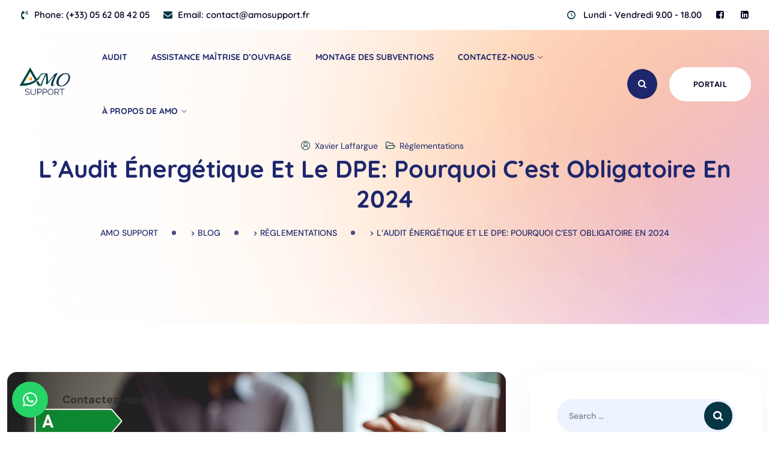

--- FILE ---
content_type: text/html; charset=UTF-8
request_url: https://amosupport.fr/laudit-energetique-et-le-dpe-pourquoi-cest-obligatoire-en-2024/
body_size: 17586
content:
<!DOCTYPE html>
<html lang="en-US" class="no-js no-svg">
<head>
<meta charset="UTF-8">
<meta name="viewport" content="width=device-width, initial-scale=1, maximum-scale=1">
<link rel="profile" href="https://gmpg.org/xfn/11">
<meta name='robots' content='index, follow, max-image-preview:large, max-snippet:-1, max-video-preview:-1' />

	<!-- This site is optimized with the Yoast SEO Premium plugin v22.3 (Yoast SEO v24.1) - https://yoast.com/wordpress/plugins/seo/ -->
	<title>L’Audit Énergétique et le DPE: Pourquoi C&#039;est Obligatoire en 2024 - Amo Support</title>
	<meta name="description" content="AMO Support, propose des offres spéciales pour DSPE et Audit énergétique, mettant en avant leur importance." />
	<link rel="canonical" href="https://amosupport.fr/laudit-energetique-et-le-dpe-pourquoi-cest-obligatoire-en-2024/" />
	<meta property="og:locale" content="en_US" />
	<meta property="og:type" content="article" />
	<meta property="og:title" content="L’Audit Énergétique et le DPE: Pourquoi C&#039;est Obligatoire en 2024" />
	<meta property="og:description" content="AMO Support, propose des offres spéciales pour DSPE et Audit énergétique, mettant en avant leur importance." />
	<meta property="og:url" content="https://amosupport.fr/laudit-energetique-et-le-dpe-pourquoi-cest-obligatoire-en-2024/" />
	<meta property="og:site_name" content="Amo Support" />
	<meta property="article:publisher" content="https://www.facebook.com/AMOSUPPORT.FR" />
	<meta property="article:published_time" content="2024-02-07T11:01:40+00:00" />
	<meta property="og:image" content="https://amosupport.fr/wp-content/uploads/2024/02/dpe-obligatoire-2024.jpeg" />
	<meta property="og:image:width" content="1440" />
	<meta property="og:image:height" content="807" />
	<meta property="og:image:type" content="image/jpeg" />
	<meta name="author" content="Xavier Laffargue" />
	<meta name="twitter:card" content="summary_large_image" />
	<meta name="twitter:label1" content="Written by" />
	<meta name="twitter:data1" content="Xavier Laffargue" />
	<meta name="twitter:label2" content="Est. reading time" />
	<meta name="twitter:data2" content="8 minutes" />
	<script type="application/ld+json" class="yoast-schema-graph">{"@context":"https://schema.org","@graph":[{"@type":"Article","@id":"https://amosupport.fr/laudit-energetique-et-le-dpe-pourquoi-cest-obligatoire-en-2024/#article","isPartOf":{"@id":"https://amosupport.fr/laudit-energetique-et-le-dpe-pourquoi-cest-obligatoire-en-2024/"},"author":{"name":"Xavier Laffargue","@id":"https://amosupport.fr/#/schema/person/fced31a0ff6c0afd0abc3747e83a51ee"},"headline":"L’Audit Énergétique et le DPE: Pourquoi C&#8217;est Obligatoire en 2024","datePublished":"2024-02-07T11:01:40+00:00","dateModified":"2024-02-07T11:01:40+00:00","mainEntityOfPage":{"@id":"https://amosupport.fr/laudit-energetique-et-le-dpe-pourquoi-cest-obligatoire-en-2024/"},"wordCount":1883,"publisher":{"@id":"https://amosupport.fr/#organization"},"image":{"@id":"https://amosupport.fr/laudit-energetique-et-le-dpe-pourquoi-cest-obligatoire-en-2024/#primaryimage"},"thumbnailUrl":"https://amosupport.fr/wp-content/uploads/2024/02/dpe-obligatoire-2024.jpeg","articleSection":["Règlementations"],"inLanguage":"en-US"},{"@type":"WebPage","@id":"https://amosupport.fr/laudit-energetique-et-le-dpe-pourquoi-cest-obligatoire-en-2024/","url":"https://amosupport.fr/laudit-energetique-et-le-dpe-pourquoi-cest-obligatoire-en-2024/","name":"L’Audit Énergétique et le DPE: Pourquoi C'est Obligatoire en 2024 - Amo Support","isPartOf":{"@id":"https://amosupport.fr/#website"},"primaryImageOfPage":{"@id":"https://amosupport.fr/laudit-energetique-et-le-dpe-pourquoi-cest-obligatoire-en-2024/#primaryimage"},"image":{"@id":"https://amosupport.fr/laudit-energetique-et-le-dpe-pourquoi-cest-obligatoire-en-2024/#primaryimage"},"thumbnailUrl":"https://amosupport.fr/wp-content/uploads/2024/02/dpe-obligatoire-2024.jpeg","datePublished":"2024-02-07T11:01:40+00:00","dateModified":"2024-02-07T11:01:40+00:00","description":"AMO Support, propose des offres spéciales pour DSPE et Audit énergétique, mettant en avant leur importance.","breadcrumb":{"@id":"https://amosupport.fr/laudit-energetique-et-le-dpe-pourquoi-cest-obligatoire-en-2024/#breadcrumb"},"inLanguage":"en-US","potentialAction":[{"@type":"ReadAction","target":["https://amosupport.fr/laudit-energetique-et-le-dpe-pourquoi-cest-obligatoire-en-2024/"]}]},{"@type":"ImageObject","inLanguage":"en-US","@id":"https://amosupport.fr/laudit-energetique-et-le-dpe-pourquoi-cest-obligatoire-en-2024/#primaryimage","url":"https://amosupport.fr/wp-content/uploads/2024/02/dpe-obligatoire-2024.jpeg","contentUrl":"https://amosupport.fr/wp-content/uploads/2024/02/dpe-obligatoire-2024.jpeg","width":1440,"height":807,"caption":"amo support, audit energetique et dpe obligatoire"},{"@type":"BreadcrumbList","@id":"https://amosupport.fr/laudit-energetique-et-le-dpe-pourquoi-cest-obligatoire-en-2024/#breadcrumb","itemListElement":[{"@type":"ListItem","position":1,"name":"Accueil","item":"https://amosupport.fr/"},{"@type":"ListItem","position":2,"name":"Blog","item":"https://amosupport.fr/blog/"},{"@type":"ListItem","position":3,"name":"L’Audit Énergétique et le DPE: Pourquoi C&#8217;est Obligatoire en 2024"}]},{"@type":"WebSite","@id":"https://amosupport.fr/#website","url":"https://amosupport.fr/","name":"Amo Support","description":"","publisher":{"@id":"https://amosupport.fr/#organization"},"potentialAction":[{"@type":"SearchAction","target":{"@type":"EntryPoint","urlTemplate":"https://amosupport.fr/?s={search_term_string}"},"query-input":{"@type":"PropertyValueSpecification","valueRequired":true,"valueName":"search_term_string"}}],"inLanguage":"en-US"},{"@type":"Organization","@id":"https://amosupport.fr/#organization","name":"AMO Support","url":"https://amosupport.fr/","logo":{"@type":"ImageObject","inLanguage":"en-US","@id":"https://amosupport.fr/#/schema/logo/image/","url":"https://amosupport.fr/wp-content/uploads/2024/03/Logo-dark-site.png","contentUrl":"https://amosupport.fr/wp-content/uploads/2024/03/Logo-dark-site.png","width":500,"height":322,"caption":"AMO Support"},"image":{"@id":"https://amosupport.fr/#/schema/logo/image/"},"sameAs":["https://www.facebook.com/AMOSUPPORT.FR","https://www.linkedin.com/company/amo-support/"],"email":"contact@amosupport.fr","telephone":"+33 5 62 08 42 05","numberOfEmployees":{"@type":"QuantitativeValue","minValue":"1","maxValue":"10"},"publishingPrinciples":"https://amosupport.fr/blog/","ownershipFundingInfo":"https://amosupport.fr/a-propos-de-amo/"},{"@type":"Person","@id":"https://amosupport.fr/#/schema/person/fced31a0ff6c0afd0abc3747e83a51ee","name":"Xavier Laffargue","sameAs":["https://amosupport.fr"],"url":"https://amosupport.fr/author/xavieradmin/"}]}</script>
	<!-- / Yoast SEO Premium plugin. -->


<link rel='dns-prefetch' href='//platform-api.sharethis.com' />
<link rel='dns-prefetch' href='//unpkg.com' />
<link href='https://fonts.gstatic.com' crossorigin rel='preconnect' />
<link rel="alternate" type="application/rss+xml" title="Amo Support &raquo; Feed" href="https://amosupport.fr/feed/" />
<link rel="alternate" type="application/rss+xml" title="Amo Support &raquo; Comments Feed" href="https://amosupport.fr/comments/feed/" />
<link rel="alternate" title="oEmbed (JSON)" type="application/json+oembed" href="https://amosupport.fr/wp-json/oembed/1.0/embed?url=https%3A%2F%2Famosupport.fr%2Flaudit-energetique-et-le-dpe-pourquoi-cest-obligatoire-en-2024%2F" />
<link rel="alternate" title="oEmbed (XML)" type="text/xml+oembed" href="https://amosupport.fr/wp-json/oembed/1.0/embed?url=https%3A%2F%2Famosupport.fr%2Flaudit-energetique-et-le-dpe-pourquoi-cest-obligatoire-en-2024%2F&#038;format=xml" />
<style id='wp-img-auto-sizes-contain-inline-css'>
img:is([sizes=auto i],[sizes^="auto," i]){contain-intrinsic-size:3000px 1500px}
/*# sourceURL=wp-img-auto-sizes-contain-inline-css */
</style>
<style id='wp-emoji-styles-inline-css'>

	img.wp-smiley, img.emoji {
		display: inline !important;
		border: none !important;
		box-shadow: none !important;
		height: 1em !important;
		width: 1em !important;
		margin: 0 0.07em !important;
		vertical-align: -0.1em !important;
		background: none !important;
		padding: 0 !important;
	}
/*# sourceURL=wp-emoji-styles-inline-css */
</style>
<link rel='stylesheet' id='wp-block-library-css' href='https://amosupport.fr/wp-includes/css/dist/block-library/style.min.css?ver=6.9' media='all' />
<style id='global-styles-inline-css'>
:root{--wp--preset--aspect-ratio--square: 1;--wp--preset--aspect-ratio--4-3: 4/3;--wp--preset--aspect-ratio--3-4: 3/4;--wp--preset--aspect-ratio--3-2: 3/2;--wp--preset--aspect-ratio--2-3: 2/3;--wp--preset--aspect-ratio--16-9: 16/9;--wp--preset--aspect-ratio--9-16: 9/16;--wp--preset--color--black: #000000;--wp--preset--color--cyan-bluish-gray: #abb8c3;--wp--preset--color--white: #ffffff;--wp--preset--color--pale-pink: #f78da7;--wp--preset--color--vivid-red: #cf2e2e;--wp--preset--color--luminous-vivid-orange: #ff6900;--wp--preset--color--luminous-vivid-amber: #fcb900;--wp--preset--color--light-green-cyan: #7bdcb5;--wp--preset--color--vivid-green-cyan: #00d084;--wp--preset--color--pale-cyan-blue: #8ed1fc;--wp--preset--color--vivid-cyan-blue: #0693e3;--wp--preset--color--vivid-purple: #9b51e0;--wp--preset--gradient--vivid-cyan-blue-to-vivid-purple: linear-gradient(135deg,rgb(6,147,227) 0%,rgb(155,81,224) 100%);--wp--preset--gradient--light-green-cyan-to-vivid-green-cyan: linear-gradient(135deg,rgb(122,220,180) 0%,rgb(0,208,130) 100%);--wp--preset--gradient--luminous-vivid-amber-to-luminous-vivid-orange: linear-gradient(135deg,rgb(252,185,0) 0%,rgb(255,105,0) 100%);--wp--preset--gradient--luminous-vivid-orange-to-vivid-red: linear-gradient(135deg,rgb(255,105,0) 0%,rgb(207,46,46) 100%);--wp--preset--gradient--very-light-gray-to-cyan-bluish-gray: linear-gradient(135deg,rgb(238,238,238) 0%,rgb(169,184,195) 100%);--wp--preset--gradient--cool-to-warm-spectrum: linear-gradient(135deg,rgb(74,234,220) 0%,rgb(151,120,209) 20%,rgb(207,42,186) 40%,rgb(238,44,130) 60%,rgb(251,105,98) 80%,rgb(254,248,76) 100%);--wp--preset--gradient--blush-light-purple: linear-gradient(135deg,rgb(255,206,236) 0%,rgb(152,150,240) 100%);--wp--preset--gradient--blush-bordeaux: linear-gradient(135deg,rgb(254,205,165) 0%,rgb(254,45,45) 50%,rgb(107,0,62) 100%);--wp--preset--gradient--luminous-dusk: linear-gradient(135deg,rgb(255,203,112) 0%,rgb(199,81,192) 50%,rgb(65,88,208) 100%);--wp--preset--gradient--pale-ocean: linear-gradient(135deg,rgb(255,245,203) 0%,rgb(182,227,212) 50%,rgb(51,167,181) 100%);--wp--preset--gradient--electric-grass: linear-gradient(135deg,rgb(202,248,128) 0%,rgb(113,206,126) 100%);--wp--preset--gradient--midnight: linear-gradient(135deg,rgb(2,3,129) 0%,rgb(40,116,252) 100%);--wp--preset--font-size--small: 13px;--wp--preset--font-size--medium: 20px;--wp--preset--font-size--large: 36px;--wp--preset--font-size--x-large: 42px;--wp--preset--spacing--20: 0.44rem;--wp--preset--spacing--30: 0.67rem;--wp--preset--spacing--40: 1rem;--wp--preset--spacing--50: 1.5rem;--wp--preset--spacing--60: 2.25rem;--wp--preset--spacing--70: 3.38rem;--wp--preset--spacing--80: 5.06rem;--wp--preset--shadow--natural: 6px 6px 9px rgba(0, 0, 0, 0.2);--wp--preset--shadow--deep: 12px 12px 50px rgba(0, 0, 0, 0.4);--wp--preset--shadow--sharp: 6px 6px 0px rgba(0, 0, 0, 0.2);--wp--preset--shadow--outlined: 6px 6px 0px -3px rgb(255, 255, 255), 6px 6px rgb(0, 0, 0);--wp--preset--shadow--crisp: 6px 6px 0px rgb(0, 0, 0);}:where(.is-layout-flex){gap: 0.5em;}:where(.is-layout-grid){gap: 0.5em;}body .is-layout-flex{display: flex;}.is-layout-flex{flex-wrap: wrap;align-items: center;}.is-layout-flex > :is(*, div){margin: 0;}body .is-layout-grid{display: grid;}.is-layout-grid > :is(*, div){margin: 0;}:where(.wp-block-columns.is-layout-flex){gap: 2em;}:where(.wp-block-columns.is-layout-grid){gap: 2em;}:where(.wp-block-post-template.is-layout-flex){gap: 1.25em;}:where(.wp-block-post-template.is-layout-grid){gap: 1.25em;}.has-black-color{color: var(--wp--preset--color--black) !important;}.has-cyan-bluish-gray-color{color: var(--wp--preset--color--cyan-bluish-gray) !important;}.has-white-color{color: var(--wp--preset--color--white) !important;}.has-pale-pink-color{color: var(--wp--preset--color--pale-pink) !important;}.has-vivid-red-color{color: var(--wp--preset--color--vivid-red) !important;}.has-luminous-vivid-orange-color{color: var(--wp--preset--color--luminous-vivid-orange) !important;}.has-luminous-vivid-amber-color{color: var(--wp--preset--color--luminous-vivid-amber) !important;}.has-light-green-cyan-color{color: var(--wp--preset--color--light-green-cyan) !important;}.has-vivid-green-cyan-color{color: var(--wp--preset--color--vivid-green-cyan) !important;}.has-pale-cyan-blue-color{color: var(--wp--preset--color--pale-cyan-blue) !important;}.has-vivid-cyan-blue-color{color: var(--wp--preset--color--vivid-cyan-blue) !important;}.has-vivid-purple-color{color: var(--wp--preset--color--vivid-purple) !important;}.has-black-background-color{background-color: var(--wp--preset--color--black) !important;}.has-cyan-bluish-gray-background-color{background-color: var(--wp--preset--color--cyan-bluish-gray) !important;}.has-white-background-color{background-color: var(--wp--preset--color--white) !important;}.has-pale-pink-background-color{background-color: var(--wp--preset--color--pale-pink) !important;}.has-vivid-red-background-color{background-color: var(--wp--preset--color--vivid-red) !important;}.has-luminous-vivid-orange-background-color{background-color: var(--wp--preset--color--luminous-vivid-orange) !important;}.has-luminous-vivid-amber-background-color{background-color: var(--wp--preset--color--luminous-vivid-amber) !important;}.has-light-green-cyan-background-color{background-color: var(--wp--preset--color--light-green-cyan) !important;}.has-vivid-green-cyan-background-color{background-color: var(--wp--preset--color--vivid-green-cyan) !important;}.has-pale-cyan-blue-background-color{background-color: var(--wp--preset--color--pale-cyan-blue) !important;}.has-vivid-cyan-blue-background-color{background-color: var(--wp--preset--color--vivid-cyan-blue) !important;}.has-vivid-purple-background-color{background-color: var(--wp--preset--color--vivid-purple) !important;}.has-black-border-color{border-color: var(--wp--preset--color--black) !important;}.has-cyan-bluish-gray-border-color{border-color: var(--wp--preset--color--cyan-bluish-gray) !important;}.has-white-border-color{border-color: var(--wp--preset--color--white) !important;}.has-pale-pink-border-color{border-color: var(--wp--preset--color--pale-pink) !important;}.has-vivid-red-border-color{border-color: var(--wp--preset--color--vivid-red) !important;}.has-luminous-vivid-orange-border-color{border-color: var(--wp--preset--color--luminous-vivid-orange) !important;}.has-luminous-vivid-amber-border-color{border-color: var(--wp--preset--color--luminous-vivid-amber) !important;}.has-light-green-cyan-border-color{border-color: var(--wp--preset--color--light-green-cyan) !important;}.has-vivid-green-cyan-border-color{border-color: var(--wp--preset--color--vivid-green-cyan) !important;}.has-pale-cyan-blue-border-color{border-color: var(--wp--preset--color--pale-cyan-blue) !important;}.has-vivid-cyan-blue-border-color{border-color: var(--wp--preset--color--vivid-cyan-blue) !important;}.has-vivid-purple-border-color{border-color: var(--wp--preset--color--vivid-purple) !important;}.has-vivid-cyan-blue-to-vivid-purple-gradient-background{background: var(--wp--preset--gradient--vivid-cyan-blue-to-vivid-purple) !important;}.has-light-green-cyan-to-vivid-green-cyan-gradient-background{background: var(--wp--preset--gradient--light-green-cyan-to-vivid-green-cyan) !important;}.has-luminous-vivid-amber-to-luminous-vivid-orange-gradient-background{background: var(--wp--preset--gradient--luminous-vivid-amber-to-luminous-vivid-orange) !important;}.has-luminous-vivid-orange-to-vivid-red-gradient-background{background: var(--wp--preset--gradient--luminous-vivid-orange-to-vivid-red) !important;}.has-very-light-gray-to-cyan-bluish-gray-gradient-background{background: var(--wp--preset--gradient--very-light-gray-to-cyan-bluish-gray) !important;}.has-cool-to-warm-spectrum-gradient-background{background: var(--wp--preset--gradient--cool-to-warm-spectrum) !important;}.has-blush-light-purple-gradient-background{background: var(--wp--preset--gradient--blush-light-purple) !important;}.has-blush-bordeaux-gradient-background{background: var(--wp--preset--gradient--blush-bordeaux) !important;}.has-luminous-dusk-gradient-background{background: var(--wp--preset--gradient--luminous-dusk) !important;}.has-pale-ocean-gradient-background{background: var(--wp--preset--gradient--pale-ocean) !important;}.has-electric-grass-gradient-background{background: var(--wp--preset--gradient--electric-grass) !important;}.has-midnight-gradient-background{background: var(--wp--preset--gradient--midnight) !important;}.has-small-font-size{font-size: var(--wp--preset--font-size--small) !important;}.has-medium-font-size{font-size: var(--wp--preset--font-size--medium) !important;}.has-large-font-size{font-size: var(--wp--preset--font-size--large) !important;}.has-x-large-font-size{font-size: var(--wp--preset--font-size--x-large) !important;}
/*# sourceURL=global-styles-inline-css */
</style>

<style id='classic-theme-styles-inline-css'>
/*! This file is auto-generated */
.wp-block-button__link{color:#fff;background-color:#32373c;border-radius:9999px;box-shadow:none;text-decoration:none;padding:calc(.667em + 2px) calc(1.333em + 2px);font-size:1.125em}.wp-block-file__button{background:#32373c;color:#fff;text-decoration:none}
/*# sourceURL=/wp-includes/css/classic-themes.min.css */
</style>
<link rel='stylesheet' id='share-this-share-buttons-sticky-css' href='https://amosupport.fr/wp-content/plugins/sharethis-share-buttons/css/mu-style.css?ver=1717056991' media='all' />
<link rel='stylesheet' id='dashicons-css' href='https://amosupport.fr/wp-includes/css/dashicons.min.css?ver=6.9' media='all' />
<link rel='stylesheet' id='pbmit-xido-header-style-css' href='https://amosupport.fr/wp-content/themes/xido/css/header/header-style-9.css?ver=6.9' media='all' />
<link rel='stylesheet' id='pbmit-blog-style-1-css' href='https://amosupport.fr/wp-content/themes/xido/css/blog/blog-style-1.css?ver=6.9' media='all' />
<link rel='stylesheet' id='kirki-styles-css' href='https://amosupport.fr?action=kirki-styles&#038;ver=3.1.9' media='all' />
<link rel='stylesheet' id='qlwapp-css' href='https://amosupport.fr/wp-content/plugins/wp-whatsapp-chat/build/frontend/css/style.css?ver=7.5.0' media='all' />
<link rel='stylesheet' id='bootstrap-css' href='https://amosupport.fr/wp-content/themes/xido/libraries/bootstrap/css/bootstrap.min.css?ver=6.9' media='all' />
<link rel='stylesheet' id='pbmit-elementor-style-css' href='https://amosupport.fr/wp-content/themes/xido/css/elementor.css?ver=6.9' media='all' />
<link rel='stylesheet' id='pbmit-core-style-css' href='https://amosupport.fr/wp-content/themes/xido/css/core.css?ver=6.9' media='all' />
<link rel='stylesheet' id='pbmit-theme-style-css' href='https://amosupport.fr/wp-content/themes/xido/css/theme.css?ver=6.9' media='all' />
<link rel='stylesheet' id='pbmit-widget-style-css' href='https://amosupport.fr/wp-content/themes/xido/css/widget.css?ver=6.9' media='all' />
<link rel='stylesheet' id='select2-css' href='https://amosupport.fr/wp-content/themes/xido/libraries/select2/css/select2.min.css?ver=6.9' media='all' />
<link rel='stylesheet' id='magnific-popup-css' href='https://amosupport.fr/wp-content/themes/xido/libraries/magnific-popup/magnific-popup.css?ver=6.9' media='all' />
<link rel='stylesheet' id='pbmit-base-icons-css' href='https://amosupport.fr/wp-content/themes/xido/libraries/pbminfotech-base-icons/css/pbminfotech-base-icons.css?ver=6.9' media='all' />
<link rel='stylesheet' id='balloon-css' href='https://amosupport.fr/wp-content/themes/xido/libraries/balloon/balloon.min.css?ver=6.9' media='all' />
<link rel='stylesheet' id='pbmit-max-mega-menu-css' href='https://amosupport.fr/wp-content/themes/xido/css/max-mega-menu.css?ver=6.9' media='all' />
<link rel='stylesheet' id='pbmit-dynamic-style-css' href='https://amosupport.fr/wp-content//pbmit-xido-css//theme-style.min.css?ver=878327' media='all' />
<link rel='stylesheet' id='pbmit-global-color-style-css' href='https://amosupport.fr/wp-content/themes/xido/css/global-color.css?ver=6.9' media='all' />
<link rel='stylesheet' id='pbmit-responsive-style-css' href='https://amosupport.fr/wp-content/themes/xido/css/responsive.css?ver=6.9' media='all' />
<script src="https://amosupport.fr/wp-includes/js/jquery/jquery.min.js?ver=3.7.1" id="jquery-core-js"></script>
<script src="https://amosupport.fr/wp-includes/js/jquery/jquery-migrate.min.js?ver=3.4.1" id="jquery-migrate-js"></script>
<script src="//platform-api.sharethis.com/js/sharethis.js?ver=2.3.2#property=6394741c8fb8b6001abbbd23&amp;product=inline-buttons&amp;source=sharethis-share-buttons-wordpress" id="share-this-share-buttons-mu-js"></script>
<script src="https://amosupport.fr/wp-content/themes/xido/libraries/select2/js/select2.min.js?ver=6.9" id="select2-js"></script>
<script src="https://amosupport.fr/wp-content/themes/xido/libraries/magnific-popup/jquery.magnific-popup.min.js?ver=6.9" id="magnific-popup-js"></script>
<script src="https://amosupport.fr/wp-content/themes/xido/libraries/sticky-toolkit/jquery.sticky-kit.min.js?ver=6.9" id="jquery-sticky-js"></script>
<script id="pbmit-core-script-js-extra">
var pbmit_js_variables = {"responsive":null,"ajaxurl":"https://amosupport.fr/wp-admin/admin-ajax.php","ajaxnonce":"9a72d55135"};
//# sourceURL=pbmit-core-script-js-extra
</script>
<script src="https://amosupport.fr/wp-content/themes/xido/js/core.js?ver=6.9" id="pbmit-core-script-js"></script>
<script src="https://amosupport.fr/wp-content/themes/xido/js/elementor.js?ver=6.9" id="pbmit-elementor-script-js"></script>
<script src="https://unpkg.com/@lottiefiles/lottie-player@latest/dist/lottie-player.js?ver=6.9" id="pbmit-lottiefiles-script-js"></script>
<link rel="https://api.w.org/" href="https://amosupport.fr/wp-json/" /><link rel="alternate" title="JSON" type="application/json" href="https://amosupport.fr/wp-json/wp/v2/posts/1305" /><link rel="EditURI" type="application/rsd+xml" title="RSD" href="https://amosupport.fr/xmlrpc.php?rsd" />
<meta name="generator" content="WordPress 6.9" />
<link rel='shortlink' href='https://amosupport.fr/?p=1305' />
<meta name="generator" content="Elementor 3.26.3; features: additional_custom_breakpoints; settings: css_print_method-external, google_font-enabled, font_display-swap">
			<style>
				.e-con.e-parent:nth-of-type(n+4):not(.e-lazyloaded):not(.e-no-lazyload),
				.e-con.e-parent:nth-of-type(n+4):not(.e-lazyloaded):not(.e-no-lazyload) * {
					background-image: none !important;
				}
				@media screen and (max-height: 1024px) {
					.e-con.e-parent:nth-of-type(n+3):not(.e-lazyloaded):not(.e-no-lazyload),
					.e-con.e-parent:nth-of-type(n+3):not(.e-lazyloaded):not(.e-no-lazyload) * {
						background-image: none !important;
					}
				}
				@media screen and (max-height: 640px) {
					.e-con.e-parent:nth-of-type(n+2):not(.e-lazyloaded):not(.e-no-lazyload),
					.e-con.e-parent:nth-of-type(n+2):not(.e-lazyloaded):not(.e-no-lazyload) * {
						background-image: none !important;
					}
				}
			</style>
			<meta name="generator" content="Powered by Slider Revolution 6.6.7 - responsive, Mobile-Friendly Slider Plugin for WordPress with comfortable drag and drop interface." />
<!-- Google tag (gtag.js) -->
<script async src="https://www.googletagmanager.com/gtag/js?id=G-HZ3PGN90RF"></script>
<script>
  window.dataLayer = window.dataLayer || [];
  function gtag(){dataLayer.push(arguments);}
  gtag('js', new Date());

  gtag('config', 'G-HZ3PGN90RF');
</script><link rel="icon" href="https://amosupport.fr/wp-content/uploads/2024/03/favicon-150x150.png" sizes="32x32" />
<link rel="icon" href="https://amosupport.fr/wp-content/uploads/2024/03/favicon.png" sizes="192x192" />
<link rel="apple-touch-icon" href="https://amosupport.fr/wp-content/uploads/2024/03/favicon.png" />
<meta name="msapplication-TileImage" content="https://amosupport.fr/wp-content/uploads/2024/03/favicon.png" />
<script>function setREVStartSize(e){
			//window.requestAnimationFrame(function() {
				window.RSIW = window.RSIW===undefined ? window.innerWidth : window.RSIW;
				window.RSIH = window.RSIH===undefined ? window.innerHeight : window.RSIH;
				try {
					var pw = document.getElementById(e.c).parentNode.offsetWidth,
						newh;
					pw = pw===0 || isNaN(pw) || (e.l=="fullwidth" || e.layout=="fullwidth") ? window.RSIW : pw;
					e.tabw = e.tabw===undefined ? 0 : parseInt(e.tabw);
					e.thumbw = e.thumbw===undefined ? 0 : parseInt(e.thumbw);
					e.tabh = e.tabh===undefined ? 0 : parseInt(e.tabh);
					e.thumbh = e.thumbh===undefined ? 0 : parseInt(e.thumbh);
					e.tabhide = e.tabhide===undefined ? 0 : parseInt(e.tabhide);
					e.thumbhide = e.thumbhide===undefined ? 0 : parseInt(e.thumbhide);
					e.mh = e.mh===undefined || e.mh=="" || e.mh==="auto" ? 0 : parseInt(e.mh,0);
					if(e.layout==="fullscreen" || e.l==="fullscreen")
						newh = Math.max(e.mh,window.RSIH);
					else{
						e.gw = Array.isArray(e.gw) ? e.gw : [e.gw];
						for (var i in e.rl) if (e.gw[i]===undefined || e.gw[i]===0) e.gw[i] = e.gw[i-1];
						e.gh = e.el===undefined || e.el==="" || (Array.isArray(e.el) && e.el.length==0)? e.gh : e.el;
						e.gh = Array.isArray(e.gh) ? e.gh : [e.gh];
						for (var i in e.rl) if (e.gh[i]===undefined || e.gh[i]===0) e.gh[i] = e.gh[i-1];
											
						var nl = new Array(e.rl.length),
							ix = 0,
							sl;
						e.tabw = e.tabhide>=pw ? 0 : e.tabw;
						e.thumbw = e.thumbhide>=pw ? 0 : e.thumbw;
						e.tabh = e.tabhide>=pw ? 0 : e.tabh;
						e.thumbh = e.thumbhide>=pw ? 0 : e.thumbh;
						for (var i in e.rl) nl[i] = e.rl[i]<window.RSIW ? 0 : e.rl[i];
						sl = nl[0];
						for (var i in nl) if (sl>nl[i] && nl[i]>0) { sl = nl[i]; ix=i;}
						var m = pw>(e.gw[ix]+e.tabw+e.thumbw) ? 1 : (pw-(e.tabw+e.thumbw)) / (e.gw[ix]);
						newh =  (e.gh[ix] * m) + (e.tabh + e.thumbh);
					}
					var el = document.getElementById(e.c);
					if (el!==null && el) el.style.height = newh+"px";
					el = document.getElementById(e.c+"_wrapper");
					if (el!==null && el) {
						el.style.height = newh+"px";
						el.style.display = "block";
					}
				} catch(e){
					console.log("Failure at Presize of Slider:" + e)
				}
			//});
		  };</script>
		<style id="wp-custom-css">
			@media only screen and (max-width: 768px) {
.responsive-table {
overflow: hidden;
overflow-x: scroll;
display:block;
}
}
		</style>
					<style>
				:root {
				--qlwapp-scheme-font-family:inherit;--qlwapp-scheme-font-size:18px;--qlwapp-scheme-icon-size:60px;--qlwapp-scheme-icon-font-size:24px;--qlwapp-scheme-box-message-word-break:break-all;--qlwapp-button-animation-name:none;				}
			</style>
			<style>/** Mega Menu CSS: fs **/</style>
<link rel='stylesheet' id='rs-plugin-settings-css' href='https://amosupport.fr/wp-content/plugins/revslider/public/assets/css/rs6.css?ver=6.6.7' media='all' />
<style id='rs-plugin-settings-inline-css'>
#rs-demo-id {}
/*# sourceURL=rs-plugin-settings-inline-css */
</style>
</head>
<body data-rsssl=1 class="wp-singular post-template-default single single-post postid-1305 single-format-standard wp-theme-xido  pbmit-top-menu-total-5 pbmit-sidebar-exists pbmit-sidebar-right pbmit-global-style-2 elementor-default elementor-kit-238">

<div id="page" class="site pbmit-parent-header-style-9">
	<a class="skip-link screen-reader-text" href="#content">Skip to content</a>
	<header id="masthead" class="site-header pbmit-header-style-9 pbmit-sticky-logo-yes">
		<div class="pbmit-sticky-header pbmit-header-sticky-yes pbmit-sticky-type- pbmit-sticky-bg-color-white"></div>
		<div class="pbmit-header-overlay">
		<div class="pbmit-pre-header-wrapper  pbmit-bg-color-white pbmit-color-blackish">
		<div class="container">
			<div class="d-flex justify-content-between">
									<div class="pbmit-pre-header-left"><ul class="pbmit-contact-info"><li><i class="pbmit-base-icon-phone-volume-solid"></i><a href="tel:(+33)562084205">Phone: <span>(+33) 05 62 08 42 05</span></a> </li><li><i class=" pbmit-base-icon-mail-alt"></i><a href="mailto:contact@amosupport.fr">Email: <span>contact@amosupport.fr</span></a></li></ul></div><!-- .pbmit-pre-header-left -->
													<div class="pbmit-pre-header-right">

						<ul class="pbmit-contact-info"><li><i class="pbmit-base-icon-clock-1"></i> Lundi - Vendredi 9.00 - 18.00</li><li><ul class="pbmit-social-links"><li class="pbmit-social-li pbmit-social-facebook "><a href="https://www.facebook.com/AMOSUPPORT.FR" target="_blank"><span><i class="pbmit-base-icon-facebook-squared"></i></span></a></li><li class="pbmit-social-li pbmit-social-linkedin "><a href="https://www.linkedin.com/company/amo-support" target="_blank"><span><i class="pbmit-base-icon-linkedin-squared"></i></span></a></li></ul></li></ul>						
					</div><!-- .pbmit-pre-header-right -->
							</div><!-- .justify-content-between -->
		</div><!-- .container -->
	</div><!-- .pbmit-pre-header-wrapper -->
	<div class="pbmit-header-height-wrapper" style="min-height:90px;">
		<div class="pbmit-main-header-area pbmit-sticky-logo-yes pbmit-responsive-logo-no pbmit-header-wrapper pbmit-bg-color-transparent">
			<div class="container"><!-- container -->
				<div class="pbmit-header-content d-flex justify-content-between align-items-center">
					<div class="pbmit-logo-menuarea d-flex justify-content-between align-items-center">
						<div class="site-branding pbmit-logo-area">
							<div class="wrap">
								<div class="site-title"><a href="https://amosupport.fr/" rel="home"><img class="pbmit-main-logo" src="https://amosupport.fr/wp-content/uploads/2024/03/Logo-dark-site.png" alt="Amo Support" title="Amo Support" /><img class="pbmit-sticky-logo" src="https://amosupport.fr/wp-content/uploads/2024/03/Logo-dark-site.png" alt="Amo Support" title="Amo Support" /></a></div><!-- Logo area -->
							</div><!-- .wrap -->
						</div><!-- .site-branding -->
						<div class="pbmit-header-social-wrapper">
							<ul class="pbmit-social-links"><li class="pbmit-social-li pbmit-social-facebook "><a  href="https://www.facebook.com/AMOSUPPORT.FR" target="_blank"><span><i class="pbmit-base-icon-facebook-squared"></i></span></a></li><li class="pbmit-social-li pbmit-social-linkedin "><a  href="https://www.linkedin.com/company/amo-support" target="_blank"><span><i class="pbmit-base-icon-linkedin-squared"></i></span></a></li></ul>						</div>
					</div><!-- .justify-content-between -->
					<div class="pbmit-menuarea d-flex align-items-center">
						<!-- Top Navigation Menu -->
						<div class="navigation-top">
							<div class="pbmit-mobile-menu-bg"></div>
							<button id="menu-toggle" class="nav-menu-toggle">
								<i class="pbmit-base-icon-menu-1"></i>
							</button>
							<div class="wrap">
								<nav id="site-navigation" class="main-navigation pbmit-navbar  pbmit-main-active-color-globalcolor pbmit-dropdown-active-color-globalcolor" aria-label="Top Menu">
									<div class="menu-main-menu-container"><ul id="pbmit-top-menu" class="menu"><li id="menu-item-692" class="menu-item menu-item-type-custom menu-item-object-custom menu-item-692"><a href="https://amosupport.fr/service/audits-energetiques/">Audit</a></li>
<li id="menu-item-693" class="menu-item menu-item-type-custom menu-item-object-custom menu-item-693"><a href="https://amosupport.fr/service/assistance-a-la-maitrise-douvrage/">Assistance maîtrise d&#8217;ouvrage</a></li>
<li id="menu-item-694" class="menu-item menu-item-type-custom menu-item-object-custom menu-item-694"><a href="https://amosupport.fr/service/montage-des-dossier-de-subventions/">Montage des subventions</a></li>
<li id="menu-item-623" class="menu-item menu-item-type-custom menu-item-object-custom menu-item-has-children menu-item-623"><a href="#">Contactez-nous</a>
<ul class="sub-menu">
	<li id="menu-item-177" class="menu-item menu-item-type-post_type menu-item-object-page menu-item-177"><a href="https://amosupport.fr/contactez-nous/">Pour les particuliers</a></li>
	<li id="menu-item-641" class="menu-item menu-item-type-post_type menu-item-object-page menu-item-641"><a href="https://amosupport.fr/contactez-nous-pro/">Pour les professionnels</a></li>
</ul>
</li>
<li id="menu-item-256" class="menu-item menu-item-type-post_type menu-item-object-page menu-item-has-children menu-item-256"><a href="https://amosupport.fr/a-propos-de-amo/">À propos de AMO</a>
<ul class="sub-menu">
	<li id="menu-item-185" class="menu-item menu-item-type-post_type menu-item-object-page menu-item-185"><a href="https://amosupport.fr/notre-equipe/">Notre équipe</a></li>
	<li id="menu-item-202" class="menu-item menu-item-type-post_type menu-item-object-page menu-item-202"><a href="https://amosupport.fr/notre-histoire/">Notre histoire</a></li>
</ul>
</li>
</ul></div>								</nav><!-- #site-navigation -->
							</div><!-- .wrap -->
						</div><!-- .navigation-top -->
					</div>
					<div class="pbmit-right-box d-flex align-items-center">
						<div class="pbmit-search-cart-box">
																<div class="pbmit-header-search-btn"><a title="Search" href="#"><i class="pbmit-base-icon-search"></i></a></div>
								</div>
						<div class="pbmit-button-box">
												<div class="pbmit-header-button2">
				<a href="https://amosupport.fr/portail">
			<span class="pbmit-header-button2-text">Portail</span>		</a>
					</div>
										</div>
					</div>
				</div>
			</div><!-- .container-end -->
		</div><!-- .pbmit-header-wrapper -->
	</div><!-- .pbmit-header-height-wrapper -->
</div>
					<div class="pbmit-title-bar-wrapper  pbmit-bg-color-custom pbmit-bg-image-yes pbmit-titlebar-style-center">
		<div class="container">
			<div class="pbmit-title-bar-content">
				<div class="pbmit-title-bar-content-inner">
					<div class="pbmit-tbar"><div class="pbmit-tbar-inner container"><div class="pbmit-blog-meta pbmit-blog-meta-top"><span class="pbmit-meta pbmit-meta-author"><a class="pbmit-author-link" href="https://amosupport.fr/author/xavieradmin/"><i class="pbmit-base-icon-user-2"></i>Xavier Laffargue</a></span><span class="pbmit-meta pbmit-meta-cat"><i class="pbmit-base-icon-folder-open-empty"></i><a href="https://amosupport.fr/category/reglementations/" rel="category tag">Règlementations</a></span></div><h1 class="pbmit-tbar-title"> L’Audit Énergétique et le DPE: Pourquoi C&#8217;est Obligatoire en 2024</h1></div></div>					<div class="pbmit-breadcrumb"><div class="pbmit-breadcrumb-inner"><span><a title="Go to Amo Support." href="https://amosupport.fr" class="home"><span>Amo Support</span></a></span> &gt; <span><a title="Go to Blog." href="https://amosupport.fr/blog/" class="post-root post post-post"><span>Blog</span></a></span> &gt; <span><a title="Go to the Règlementations Category archives." href="https://amosupport.fr/category/reglementations/" class="taxonomy category"><span>Règlementations</span></a></span> &gt; <span><span class="post post-post current-item">L’Audit Énergétique et le DPE: Pourquoi C&#8217;est Obligatoire en 2024</span></span></div></div>				</div>
			</div><!-- .pbmit-title-bar-content -->
		</div><!-- .container -->
	</div><!-- .pbmit-title-bar-wrapper -->
	</header><!-- #masthead -->
	<div class="site-content-contain ">
		<div class="site-content-wrap">
			<div id="content" class="site-content container">
									<div class="row multi-columns-row">
				
				<div class="pbmit-header-search-form-wrapper">
					<div class="pbmit-search-close"><i class="pbmit-base-icon-cancel"></i></div>
					<form role="search" method="get" class="search-form" action="https://amosupport.fr/">
	<label for="search-form-6977294d10c16">
		<span class="screen-reader-text">Search for:</span>
	</label>
	<input type="search" id="search-form-6977294d10c16" class="search-field" placeholder="Search &hellip;" value="" name="s" />
	<button type="submit" title="Search" class="search-submit"><span class="screen-reader-text">Search</span></button>
</form>
				</div><div id="primary" class="content-area col-md-9 col-lg-9">
	<main id="main" class="site-main">
		<article id="post-1305" class="post-1305 post type-post status-publish format-standard has-post-thumbnail hentry category-reglementations">
	<div class="pbmit-blog-classic">
		
				<div class="pbmit-featured-img-wrapper"><div class="pbmit-featured-wrapper"><img fetchpriority="high" width="1440" height="807" src="https://amosupport.fr/wp-content/uploads/2024/02/dpe-obligatoire-2024.jpeg" class="attachment-full size-full wp-post-image" alt="amo support, audit energetique et dpe obligatoire" srcset="https://amosupport.fr/wp-content/uploads/2024/02/dpe-obligatoire-2024.jpeg 1440w, https://amosupport.fr/wp-content/uploads/2024/02/dpe-obligatoire-2024-300x168.jpeg 300w, https://amosupport.fr/wp-content/uploads/2024/02/dpe-obligatoire-2024-1024x574.jpeg 1024w, https://amosupport.fr/wp-content/uploads/2024/02/dpe-obligatoire-2024-768x430.jpeg 768w, https://amosupport.fr/wp-content/uploads/2024/02/dpe-obligatoire-2024-770x432.jpeg 770w" sizes="(max-width: 1440px) 100vw, 1440px" /></div></div>		<div class="pbmit-blog-classic-inner">
						<div class="pbmit-entry-content">
				<div style="margin-top: 0px; margin-bottom: 20px;" class="sharethis-inline-share-buttons" ></div><p>Plongeons dans la nature obligatoire de l’audit énergétique et du DPE en 2024 pour les aides et subventions en France. Notre entreprise, AMO Support, propose des offres spéciales pour DSPE et Audit énergétique, mettant en avant leur importance. Découvrons la signification de ces processus et pourquoi ils jouent un rôle essentiel dans l&#8217;obtention d&#8217;aides et de subventions.</p>
<p>&nbsp;</p>
<h2>1. Comprendre l’Audit Énergétique et le DPE</h2>
<p>Comprendre l’audit énergétique et le DPE nécessite une exploration approfondie des fondamentaux de ces processus essentiels. Cela implique de démêler les détails complexes qui contribuent à leur importance, afin de saisir pleinement leur signification dans le contexte actuel.</p>
<p>L’audit énergétique, tout d&#8217;abord, est une évaluation détaillée de la consommation énergétique d&#8217;un bâtiment ou d&#8217;une entreprise. Il vise à identifier les zones de gaspillage d&#8217;énergie et à proposer des solutions pour améliorer l&#8217;efficacité énergétique. Comprendre les tenants et les aboutissants de cet audit permet aux foyers de prendre des mesures précises pour optimiser leur consommation d&#8217;énergie.</p>
<p>Quant au Diagnostic de Performance Énergétique (DPE), il offre une vision globale de la performance énergétique d&#8217;un bien immobilier. Cette évaluation inclut des informations sur la consommation énergétique, les émissions de gaz à effet de serre, et des recommandations pour accroître l&#8217;efficacité énergétique. Démêler les détails de ce diagnostic permet de mieux appréhender les implications directes sur l&#8217;éligibilité aux aides et subventions.</p>
<p>En comprenant ces fondamentaux, les foyers peuvent s&#8217;engager de manière éclairée dans l’audit énergétique et le DPE, saisissant l&#8217;opportunité d&#8217;optimiser leurs processus énergétiques et de répondre aux exigences réglementaires en vigueur. Cela ouvre également la voie à une participation plus active dans la transition vers des pratiques énergétiques durables, renforçant ainsi leur position dans un contexte économique axé sur la responsabilité environnementale.</p>
<p>&nbsp;</p>
<h2>2. Importance des Audits Énergétiques en 2024</h2>
<p>L&#8217;importance des audits énergétiques en 2024 réside dans leur rôle crucial au cœur des enjeux contemporains en matière de consommation énergétique. Cette analyse approfondie vise à mettre en lumière leur pertinence actuelle et à souligner leur impact significatif sur les demandes d&#8217;aides.</p>
<p>Dans un contexte où la durabilité et l&#8217;efficacité énergétique occupent une place prépondérante, les audits énergétiques se positionnent comme des outils essentiels. Leur rôle crucial réside dans la capacité à évaluer avec précision la consommation énergétique d&#8217;une entreprise ou d&#8217;un bâtiment. En 2024, année où les préoccupations environnementales et les réglementations sont à leur apogée, cette évaluation devient une nécessité pour les foyers cherchant à demeurer compétitives et conformes.</p>
<p>L&#8217;analyse approfondie des audits énergétiques en 2024 révèle leur pertinence au sein d&#8217;une économie qui exige des pratiques durables. Ces audits offrent une vision claire des sources potentielles de gaspillage énergétique, permettant aux foyers d&#8217;adopter des mesures correctives stratégiques. Ainsi, elles peuvent non seulement réduire leur empreinte environnementale mais également réaliser des économies substantielles sur leurs coûts énergétiques.</p>
<p>La pertinence des audits énergétiques s&#8217;intensifie également dans le contexte des demandes d&#8217;aides et de subventions. Les organismes gouvernementaux et les entités de financement accordent une importance croissante à la mise en œuvre de pratiques énergétiques durables. Par conséquent, les foyers ayant réalisé des audits énergétiques approfondis renforcent leur positionnement pour bénéficier de ces opportunités d&#8217;aides financières.</p>
<p>En conclusion, l&#8217;importance des audits énergétiques en 2024 va au-delà de la simple conformité aux normes. Ils constituent des leviers stratégiques pour les foyers cherchant à prospérer dans un paysage économique axé sur la responsabilité environnementale. Leur impact positif sur les demandes d&#8217;aides en fait un investissement essentiel pour ceux qui aspirent à une croissance durable.</p>
<p>&nbsp;</p>
<h2>3. Décryptage du DPE : Diagnostic de Performance Énergétique</h2>
<p>Le DPE, ou Diagnostic de Performance Énergétique, constitue une pièce maîtresse dans la compréhension de l&#8217;efficacité énergétique d&#8217;un bien immobilier. Ce volet du diagnostic nécessite une plongée approfondie dans ses spécificités, une exploration des composants qui le constituent, et une compréhension de sa nature incontournable dans le cadre des demandes d&#8217;aides.</p>
<p>Le DPE, en essence, est une évaluation détaillée de la performance énergétique d&#8217;une habitation ou d&#8217;un bâtiment. Plongeons dans ses spécificités en examinant les composants clés qui le composent. Le diagnostic prend en compte des éléments tels que l&#8217;isolation, le type de chauffage, la ventilation, la consommation d&#8217;eau chaude, et la présence éventuelle d&#8217;énergies renouvelables. Chacun de ces facteurs est minutieusement analysé pour fournir une vision complète de l&#8217;efficacité énergétique du bien.</p>
<p>Comprendre le DPE signifie également saisir sa nature obligatoire dans le contexte des demandes d&#8217;aides. En effet, en 2024, le DPE est devenu un élément incontournable pour quiconque sollicite des aides ou des subventions liées à l&#8217;efficacité énergétique. Les organismes gouvernementaux et les entités de financement considèrent le DPE comme une preuve tangible de l&#8217;engagement d&#8217;une entreprise ou d&#8217;un propriétaire envers des pratiques énergétiques responsables.</p>
<p>Cette plongée approfondie dans le DPE offre aux foyers et aux propriétaires une vision éclairée de la manière dont leurs biens consomment et utilisent l&#8217;énergie. Cela va au-delà d&#8217;une simple évaluation ; c&#8217;est un outil stratégique qui les positionne favorablement pour obtenir un soutien financier tout en contribuant à des objectifs environnementaux plus vastes.</p>
<p>En résumé, le décryptage du DPE est une exploration essentielle pour ceux qui cherchent à maximiser l&#8217;efficacité énergétique de leurs biens et à bénéficier des aides disponibles. Comprendre ses composants et sa nature obligatoire devient un impératif pour ceux qui aspirent à un avenir où durabilité et responsabilité énergétique sont des priorités majeures.</p>
<p>&nbsp;</p>
<h2>4. Conformité aux Réglementations de 2024</h2>
<p>La conformité aux réglementations de 2024 revêt une importance cruciale dans le paysage actuel des pratiques commerciales, particulièrement en ce qui concerne l&#8217;efficacité énergétique. Mettons en avant les réglementations mises à jour de 2024, soulignant la nécessité impérieuse pour les foyers de se conformer à ces exigences pour être éligibles aux aides.</p>
<p>En 2024, les réglementations concernant l&#8217;efficacité énergétique ont subi des mises à jour significatives pour répondre aux défis environnementaux croissants. La conformité à ces mises à jour devient ainsi un impératif pour les foyers cherchant à demeurer à la pointe des normes environnementales et à contribuer à la transition vers une économie à faible émission de carbone.</p>
<p>Les organismes gouvernementaux et les programmes de financement accordent de plus en plus d&#8217;importance à la conformité aux réglementations environnementales dans le processus d&#8217;octroi d&#8217;aides financières. Ainsi, être à jour avec les réglementations de 2024 devient non seulement une obligation légale mais également une condition préalable pour accéder aux opportunités d&#8217;aides et de subventions.</p>
<p>Cette mise en avant des réglementations de 2024 renforce le lien intrinsèque entre la conformité et la viabilité financière des foyers. En se conformant, les foyers ne se contentent pas d&#8217;adopter des pratiques responsables, mais elles augmentent également leurs chances de bénéficier de soutiens financiers substantiels. Cela crée une synergie positive où la conformité aux normes devient une stratégie gagnante pour les foyers engagées dans une croissance durable.</p>
<p>&nbsp;</p>
<h2>5. Pourquoi le DSPE est Crucial pour les foyers</h2>
<p>Le Diagnostic de Performance Énergétique (DSPE) positionne favorablement les foyers, les rendant éligibles aux aides et renforçant leur engagement envers des pratiques énergétiques responsables.</p>
<p>Le DSPE va au-delà d&#8217;une simple évaluation de la performance énergétique. Il offre des avantages spécifiques qui sont cruciaux pour les foyers cherchant à optimiser leur consommation énergétique. Tout d&#8217;abord, il fournit une vision détaillée des points forts et des faiblesses en matière d&#8217;efficacité énergétique. Cela permet aux foyers d&#8217;identifier des opportunités d&#8217;amélioration et de mettre en œuvre des solutions spécifiques pour réduire leur empreinte énergétique.</p>
<p>En mettant l&#8217;accent sur la conformité aux réglementations en vigueur, le DSPE devient un allié essentiel pour les foyers. En 2024, être en conformité avec ces réglementations est essentiel pour bénéficier d&#8217;aides et de subventions. Le DSPE assure aux foyers une traçabilité transparente de leur performance énergétique, renforçant ainsi leur positionnement favorable pour accéder à ces opportunités financières.</p>
<p>Un autre avantage crucial du DSPE est son rôle dans la planification stratégique. Il permet aux foyers d&#8217;anticiper les coûts énergétiques futurs, de mettre en place des politiques d&#8217;efficacité énergétique à long terme, et de démontrer un engagement durable. Cette planification proactive crée une base solide pour l&#8217;éligibilité aux aides, montrant aux organismes de financement que l&#8217;entreprise s&#8217;engage dans une voie de croissance responsable.</p>
<p>Le DSPE est bien plus qu&#8217;une simple exigence réglementaire. Il devient un outil stratégique qui positionne favorablement les foyers sur plusieurs fronts. En montrant une compréhension approfondie de leur consommation énergétique, en garantissant la conformité aux réglementations, et en facilitant une planification stratégique, le DSPE émerge comme un allié essentiel pour les foyers cherchant à prospérer dans un environnement commercial axé sur la durabilité.</p>
<p>&nbsp;</p>
<h2>FAQ : Votre Guide pour Comprendre les Audits et le DPE</h2>
<p>Q : Les petites foyers peuvent-ils bénéficier du DSPE et de l’audit énergétique ?</p>
<p>R : Absolument. Le DSPE et l’audit énergétique sont adaptés à toutes les tailles de foyers. Ils fournissent des informations précieuses et positionnent les petites foyers pour être éligibles aux aides.</p>
<p>&nbsp;</p>
<p>Q : Y a-t-il des sanctions en cas de non-conformité aux réglementations du DPE en 2024 ?</p>
<p>R : Oui, la non-conformité peut entraîner des sanctions. Il est crucial pour les foyers de rester informés et de se conformer aux réglementations mises à jour pour éviter toute conséquence légale.</p>
<p>&nbsp;</p>
<p>Q : Combien de temps prend généralement le processus DSPE ?</p>
<p>R : La durée du processus DSPE peut varier, mais c&#8217;est généralement une procédure approfondie mais efficace. AMO Support propose des services rationalisés pour accélérer le processus.</p>
<p>&nbsp;</p>
<p>Q : Les foyers peuvent-ils demander des subventions sans l’audit énergétique et le DPE ?</p>
<p>R : Bien que cela soit possible, avoir l’audit énergétique et le DPE améliore les chances de succès des demandes de subventions. Cela démontre l&#8217;engagement envers la durabilité et la conformité.</p>
<p>&nbsp;</p>
<p>Q : En quoi les offres spéciales d&#8217;AMO Support se distinguent-elles pour le DSPE ?</p>
<p>R : AMO Support va au-delà des services standards, offrant des solutions sur mesure et un accompagnement d&#8217;experts. Nos offres spéciales sont conçues pour rendre le DSPE transparent et bénéfique pour les foyers.</p>
<p>&nbsp;</p>
<p>En conclusion, l’audit énergétique et le DPE sont devenus indispensables en 2024 pour les foyers recherchant des aides et des subventions en France. Les offres spéciales d&#8217;AMO Support pour le DSPE améliorent le processus, assurant aux foyers non seulement la conformité mais la prospérité. Adoptez ces pratiques pour un avenir durable et prospère.</p>
<p>&nbsp;</p>
<p style="text-align: center;"><a href="https://amosupport.fr/contactez-nous/"><strong>Demandez votre Audit ici!</strong></a></p>
			</div><!-- .entry-content -->
				<div class="pbmit-blog-meta pbmit-blog-meta-bottom ">
							<div class="pbmit-blog-meta-bottom-right">
				<div class="sharethis-inline-share-buttons"></div>			</div>
			</div>
		</div>
	</div>

							
	<nav class="navigation post-navigation" aria-label="Posts">
		<h2 class="screen-reader-text">Post navigation</h2>
		<div class="nav-links"><div class="nav-previous"><a href="https://amosupport.fr/la-meilleure-couverture-pour-votre-toit-un-guide-complet/" rel="prev"><span class="pbmit-post-nav-thumbnail"> <span class="pbmit-post-nav-icon"><i class=" pbmit-base-icon-left-small"></i></span> <img width="150" height="150" src="https://amosupport.fr/wp-content/uploads/2024/02/Renovation-toiture-150x150.jpeg" class="attachment-thumbnail size-thumbnail wp-post-image" alt="Rénovation toiture, rénovation de toits, amo support, comment rénover un toit, pourquoi rénover un toit" srcset="https://amosupport.fr/wp-content/uploads/2024/02/Renovation-toiture-150x150.jpeg 150w, https://amosupport.fr/wp-content/uploads/2024/02/Renovation-toiture-500x500.jpeg 500w, https://amosupport.fr/wp-content/uploads/2024/02/Renovation-toiture-300x300.jpeg 300w, https://amosupport.fr/wp-content/uploads/2024/02/Renovation-toiture-600x600.jpeg 600w, https://amosupport.fr/wp-content/uploads/2024/02/Renovation-toiture-770x770.jpeg 770w" sizes="(max-width: 150px) 100vw, 150px" /></span> <span class="pbmit-post-nav-wrapper"><span class="pbmit-post-nav-head">Previous</span><span class="pbmit-post-nav nav-title">La Meilleure Couverture pour Votre Toit : Un Guide Complet</span> </span></a></div><div class="nav-next"><a href="https://amosupport.fr/renovation-globale-maximisez-lefficacite-energetique-de-votre-maison/" rel="next">  <span class="pbmit-post-nav-wrapper"><span class="pbmit-post-nav-head">Next</span><span class="pbmit-post-nav nav-title">Rénovation Globale : Maximisez l&#8217;Éfficacité Énergétique de Votre Maison</span> </span> <span class="pbmit-post-nav-thumbnail"><img width="150" height="150" src="https://amosupport.fr/wp-content/uploads/2024/02/renovation-globale-maison-amo-support-150x150.jpeg" class="attachment-thumbnail size-thumbnail wp-post-image" alt="" srcset="https://amosupport.fr/wp-content/uploads/2024/02/renovation-globale-maison-amo-support-150x150.jpeg 150w, https://amosupport.fr/wp-content/uploads/2024/02/renovation-globale-maison-amo-support-500x500.jpeg 500w, https://amosupport.fr/wp-content/uploads/2024/02/renovation-globale-maison-amo-support-300x300.jpeg 300w, https://amosupport.fr/wp-content/uploads/2024/02/renovation-globale-maison-amo-support-600x600.jpeg 600w, https://amosupport.fr/wp-content/uploads/2024/02/renovation-globale-maison-amo-support-770x770.jpeg 770w" sizes="(max-width: 150px) 100vw, 150px" /><span class="pbmit-post-nav-icon"><i class=" pbmit-base-icon-right-small"></i></span></span></a></div></div>
	</nav></article><!-- #post-## -->	</main><!-- #main -->
</div><!-- #primary -->
<aside id="secondary" class="widget-area pbminfotech-sidebar col-md-3 col-lg-3" aria-label="Blog Sidebar">
	<aside id="search-1" class="widget-odd widget-31 widget widget_search"><form role="search" method="get" class="search-form" action="https://amosupport.fr/">
	<label for="search-form-6977294d16584">
		<span class="screen-reader-text">Search for:</span>
	</label>
	<input type="search" id="search-form-6977294d16584" class="search-field" placeholder="Search &hellip;" value="" name="s" />
	<button type="submit" title="Search" class="search-submit"><span class="screen-reader-text">Search</span></button>
</form>
</aside><aside id="pbm_addons_recent_posts_widget-1" class="widget-even widget-32 widget pbm_addons_recent_posts_widget"><h2 class="widget-title"><span>Articles récents</span></h2><ul class="pbmit-rpw-list"><li><a href="https://amosupport.fr/tout-savoir-sur-le-fonctionnement-et-les-avantages-dune-pompe-a-chaleur-air-eau/"><span class="pbmit-rpw-img"><img width="150" height="150" src="https://amosupport.fr/wp-content/uploads/2024/12/pompe-a-chaleur-air-eau-150x150.jpg" class="attachment-thumbnail size-thumbnail wp-post-image" alt="pompe à chaleur air/eau, PAC air/eau, fonctionnement PAC, avantages pompe à chaleur, chauffage écologique et économique, amo support, amo gers, amo aignan" decoding="async" srcset="https://amosupport.fr/wp-content/uploads/2024/12/pompe-a-chaleur-air-eau-150x150.jpg 150w, https://amosupport.fr/wp-content/uploads/2024/12/pompe-a-chaleur-air-eau-500x500.jpg 500w, https://amosupport.fr/wp-content/uploads/2024/12/pompe-a-chaleur-air-eau-300x300.jpg 300w, https://amosupport.fr/wp-content/uploads/2024/12/pompe-a-chaleur-air-eau-600x600.jpg 600w, https://amosupport.fr/wp-content/uploads/2024/12/pompe-a-chaleur-air-eau-770x770.jpg 770w" sizes="(max-width: 150px) 100vw, 150px" /></span></a><span class="pbmit-rpw-content">						
						<span class="pbmit-rpw-title"><a href="https://amosupport.fr/tout-savoir-sur-le-fonctionnement-et-les-avantages-dune-pompe-a-chaleur-air-eau/">Tout savoir sur le fonctionnement et les avantages d&#8217;une pompe à chaleur air/eau</a></span>
						<span class="pbmit-rpw-date"><a href="https://amosupport.fr/tout-savoir-sur-le-fonctionnement-et-les-avantages-dune-pompe-a-chaleur-air-eau/">15 December 2024</a></span>
					</span></li><li><a href="https://amosupport.fr/maprimerenov-une-baisse-de-40-des-beneficiaires-en-2024/"><span class="pbmit-rpw-img"><img width="150" height="150" src="https://amosupport.fr/wp-content/uploads/2024/12/maprimerenov-150x150.jpg" class="attachment-thumbnail size-thumbnail wp-post-image" alt="MaPrimeRénov, rénovation énergétique, aide gouvernementale, réforme 2024, foyers bénéficiaires, amo support, amo gers, amo aignan" decoding="async" srcset="https://amosupport.fr/wp-content/uploads/2024/12/maprimerenov-150x150.jpg 150w, https://amosupport.fr/wp-content/uploads/2024/12/maprimerenov-500x500.jpg 500w, https://amosupport.fr/wp-content/uploads/2024/12/maprimerenov-300x300.jpg 300w, https://amosupport.fr/wp-content/uploads/2024/12/maprimerenov-600x600.jpg 600w, https://amosupport.fr/wp-content/uploads/2024/12/maprimerenov-770x770.jpg 770w" sizes="(max-width: 150px) 100vw, 150px" /></span></a><span class="pbmit-rpw-content">						
						<span class="pbmit-rpw-title"><a href="https://amosupport.fr/maprimerenov-une-baisse-de-40-des-beneficiaires-en-2024/">MaPrimeRénov’ : une baisse de 40 % des bénéficiaires en 2024</a></span>
						<span class="pbmit-rpw-date"><a href="https://amosupport.fr/maprimerenov-une-baisse-de-40-des-beneficiaires-en-2024/">12 December 2024</a></span>
					</span></li><li><a href="https://amosupport.fr/capteurs-geothermiques-tout-savoir-sur-leur-fonctionnement-et-installation/"><span class="pbmit-rpw-img"><img width="150" height="150" src="https://amosupport.fr/wp-content/uploads/2024/12/pac-geothermal-150x150.jpg" class="attachment-thumbnail size-thumbnail wp-post-image" alt="capteurs géothermiques, géothermie, pompe à chaleur, installation géothermique, chauffage écologique, amo support, amo gers, amo aignan" decoding="async" srcset="https://amosupport.fr/wp-content/uploads/2024/12/pac-geothermal-150x150.jpg 150w, https://amosupport.fr/wp-content/uploads/2024/12/pac-geothermal-500x500.jpg 500w, https://amosupport.fr/wp-content/uploads/2024/12/pac-geothermal-300x300.jpg 300w, https://amosupport.fr/wp-content/uploads/2024/12/pac-geothermal-600x600.jpg 600w, https://amosupport.fr/wp-content/uploads/2024/12/pac-geothermal-770x770.jpg 770w" sizes="(max-width: 150px) 100vw, 150px" /></span></a><span class="pbmit-rpw-content">						
						<span class="pbmit-rpw-title"><a href="https://amosupport.fr/capteurs-geothermiques-tout-savoir-sur-leur-fonctionnement-et-installation/">Capteurs géothermiques : tout savoir sur leur fonctionnement et installation</a></span>
						<span class="pbmit-rpw-date"><a href="https://amosupport.fr/capteurs-geothermiques-tout-savoir-sur-leur-fonctionnement-et-installation/">11 December 2024</a></span>
					</span></li></ul>    </aside><aside id="categories-2" class="widget-odd widget-33 widget widget_categories"><h2 class="widget-title"><span>Catégories</span></h2>
			<ul>
					<li class="cat-item cat-item-32"><a href="https://amosupport.fr/category/conseils/">Conseils</a> <span>86</span>
</li>
	<li class="cat-item cat-item-2"><a href="https://amosupport.fr/category/energie/">Energie</a> <span>41</span>
</li>
	<li class="cat-item cat-item-6"><a href="https://amosupport.fr/category/news/">News</a> <span>54</span>
</li>
	<li class="cat-item cat-item-1"><a href="https://amosupport.fr/category/non-classe/">Non classé</a> <span>1</span>
</li>
	<li class="cat-item cat-item-8"><a href="https://amosupport.fr/category/reglementations/">Règlementations</a> <span>41</span>
</li>
			</ul>

			</aside><aside id="custom_html-1" class="widget_text widget-even widget-34 pbmit-ads-contact widget widget_custom_html"><div class="textwidget custom-html-widget"><div class="pbmit-ads-inner">
	<div class="pbmit-ads-logo">
		<img class="size-full" src="https://amosupport.fr/wp-content/uploads/2022/12/17cac42f5114b9565dca7b8838e3f397.png" alt="single15img" />
	</div>
	<h3 class="pbmit-ads-title">Découvrez<br> <span>comments AMO</span> <br> peut vous aider. </h3>
	<div class="pbmit-ads-button"><a href="https://amosupport.fr/contactez-nous/"><span>Contactez-nous</span></a></div>
</div></div></aside></aside><!-- #secondary -->
									</div><!-- .row -->
								</div><!-- #content -->
			</div><!-- .site-content-wrap -->
		<footer id="colophon" class="pbmit-footer-section site-footer pbmit-footer-style-3 pbmit-text-color-white pbmit-bg-color-custom pbmit-bg-image-yes pbmit-footer-menu-yes pbmit-footer-widget-yes">

						
				<div class="pbmit-footer-section pbmit-footer-big-area-wrapper pbmit-bg-color-transparent">
					<div class="footer-wrap pbmit-footer-big-area">
						<div class="container">
							<div class="row">		
								<div class="col-md-9 col-sm-12">						
									<h3 class="pbmit-footer-big-title">Notre expertise vous laisse profiter d'aides et subventions,<br> tout en développant un projet positif pour l'environnement.</h3>								</div>
								<div class="col-md-3 col-sm-12">
																			<div class="pbmit-footer-logo">
											<img class="pbmit-main-logo" src="https://amosupport.fr/wp-content/uploads/2024/03/Logo-light-site.png" alt="Amo Support" title="Amo Support" />
										</div>
																	</div>	
							</div>
						</div>
					</div>
				</div>
				
						<div class="pbmit-footer-section footer-wrap pbmit-footer-widget-area  pbmit-bg-color-transparent">
				<div class="container">
					<div class="row">
														<div class="pbmit-footer-widget pbmit-footer-widget-col-1 col-md-6 col-lg-3">
																	</div><!-- .pbmit-footer-widget -->
															<div class="pbmit-footer-widget pbmit-footer-widget-col-2 col-md-6 col-lg-3">
									<aside id="nav_menu-2" class="widget-odd widget-last widget-first widget-1 pbmit-two-column-menu widget widget_nav_menu"><h2 class="widget-title">Amo Support</h2><div class="menu-company-container"><ul id="menu-company" class="menu"><li id="menu-item-361" class="menu-item menu-item-type-post_type menu-item-object-page menu-item-361"><a href="https://amosupport.fr/contactez-nous/">Contactez-nous</a></li>
<li id="menu-item-362" class="menu-item menu-item-type-post_type menu-item-object-page menu-item-362"><a href="https://amosupport.fr/faq/">FAQ</a></li>
<li id="menu-item-170" class="menu-item menu-item-type-custom menu-item-object-custom menu-item-170"><a href="https://amosupport.fr/portail">Portail Clients</a></li>
<li id="menu-item-171" class="menu-item menu-item-type-custom menu-item-object-custom menu-item-171"><a href="#">Carrière</a></li>
<li id="menu-item-364" class="menu-item menu-item-type-post_type menu-item-object-page menu-item-364"><a href="https://amosupport.fr/a-propos-de-amo/">À propos de AMO</a></li>
<li id="menu-item-363" class="menu-item menu-item-type-post_type menu-item-object-page menu-item-363"><a href="https://amosupport.fr/services/">Services</a></li>
<li id="menu-item-174" class="menu-item menu-item-type-custom menu-item-object-custom menu-item-174"><a href="#">Témoignages</a></li>
<li id="menu-item-365" class="menu-item menu-item-type-post_type menu-item-object-page current_page_parent menu-item-365"><a href="https://amosupport.fr/blog/">Notre Blog</a></li>
<li id="menu-item-366" class="menu-item menu-item-type-post_type menu-item-object-page menu-item-366"><a href="https://amosupport.fr/notre-portfolio/">Notre Portfolio</a></li>
</ul></div></aside>								</div><!-- .pbmit-footer-widget -->
															<div class="pbmit-footer-widget pbmit-footer-widget-col-3 col-md-6 col-lg-3">
									<aside id="custom_html-4" class="widget_text widget-odd widget-last widget-first widget-1 widget widget_custom_html"><h2 class="widget-title">Besoin d&#8217;aide?</h2><div class="textwidget custom-html-widget"><div class="pbmit-footer-contact">
	<div class="pbmit-footer-contact-info">
		<div class="pbmit-content-box">Support téléphonique</div>
		<div class="pbmit-contact-box"><a href="tel:(+33)562084205">(+33) 05 62 08 42 05</a></div>
	</div>
	<div class="pbmit-footer-contact-info">
		<div class="pbmit-content-box">Besoin de nous écrire?</div>
		<div class="pbmit-contact-box"><a href="mailto:contact@amosupport.fr">contact@amosupport.fr</a></div>
	</div>
</div></div></aside>								</div><!-- .pbmit-footer-widget -->
															<div class="pbmit-footer-widget pbmit-footer-widget-col-4 col-md-6 col-lg-3">
									<aside id="text-2" class="widget-odd widget-first widget-1 widget widget_text"><h2 class="widget-title">Souscrivez à la Newsletter</h2>			<div class="textwidget"><p>[mc4wp_form id=&#8221;157&#8243;]</p>
</div>
		</aside><aside id="text-3" class="widget-even widget-last widget-2 widget widget_text">			<div class="textwidget"><ul class="pbmit-social-links"><li class="pbmit-social-li pbmit-social-facebook "><a  href="https://www.facebook.com/AMOSUPPORT.FR" target="_blank"><span><i class="pbmit-base-icon-facebook-squared"></i></span></a></li><li class="pbmit-social-li pbmit-social-linkedin "><a  href="https://www.linkedin.com/company/amo-support" target="_blank"><span><i class="pbmit-base-icon-linkedin-squared"></i></span></a></li></ul>
</div>
		</aside>								</div><!-- .pbmit-footer-widget -->
												</div><!-- .row -->
				</div>	
			</div>
									<div class="pbmit-footer-section pbmit-footer-text-area  pbmit-bg-color-transparent">
				<div class="container">
					<div class="pbmit-footer-text-inner">
						<div class="row">
							<div class="col-md-6"><div class="pbmit-footer-copyright-text-area"> <p>Copyright © 2022 Amo Support - Développé par <span style="text-decoration: underline"><a href="https://cpfentrepreneur.com/">CPF Entrepreneur</a></span>.</p></div></div><div class="col-md-6"><div class=" pbmit-footer-menu-area"><div class="menu-copyright-menu-container"><ul class="pbmit-footer-menu"><li class="menu-item menu-item-type-custom menu-item-object-custom menu-item-208"><a href="#">Politique de confidentialité</a></li>
<li class="menu-item menu-item-type-custom menu-item-object-custom menu-item-209"><a href="#">Contactez-nous</a></li>
</ul></div></div></div>						</div>
					</div>	
				</div>	
			</div>
		</footer><!-- #colophon -->
	</div><!-- .site-content-contain -->
</div><!-- #page -->
<a href="#" title="Back to Top" class="scroll-to-top"><i class="pbmit-base-icon-up-open-big"></i></a>

		<script>
			window.RS_MODULES = window.RS_MODULES || {};
			window.RS_MODULES.modules = window.RS_MODULES.modules || {};
			window.RS_MODULES.waiting = window.RS_MODULES.waiting || [];
			window.RS_MODULES.defered = true;
			window.RS_MODULES.moduleWaiting = window.RS_MODULES.moduleWaiting || {};
			window.RS_MODULES.type = 'compiled';
		</script>
		<script type="speculationrules">
{"prefetch":[{"source":"document","where":{"and":[{"href_matches":"/*"},{"not":{"href_matches":["/wp-*.php","/wp-admin/*","/wp-content/uploads/*","/wp-content/*","/wp-content/plugins/*","/wp-content/themes/xido/*","/*\\?(.+)"]}},{"not":{"selector_matches":"a[rel~=\"nofollow\"]"}},{"not":{"selector_matches":".no-prefetch, .no-prefetch a"}}]},"eagerness":"conservative"}]}
</script>
			<script>
				const lazyloadRunObserver = () => {
					const lazyloadBackgrounds = document.querySelectorAll( `.e-con.e-parent:not(.e-lazyloaded)` );
					const lazyloadBackgroundObserver = new IntersectionObserver( ( entries ) => {
						entries.forEach( ( entry ) => {
							if ( entry.isIntersecting ) {
								let lazyloadBackground = entry.target;
								if( lazyloadBackground ) {
									lazyloadBackground.classList.add( 'e-lazyloaded' );
								}
								lazyloadBackgroundObserver.unobserve( entry.target );
							}
						});
					}, { rootMargin: '200px 0px 200px 0px' } );
					lazyloadBackgrounds.forEach( ( lazyloadBackground ) => {
						lazyloadBackgroundObserver.observe( lazyloadBackground );
					} );
				};
				const events = [
					'DOMContentLoaded',
					'elementor/lazyload/observe',
				];
				events.forEach( ( event ) => {
					document.addEventListener( event, lazyloadRunObserver );
				} );
			</script>
			<div id="qlwapp" class="qlwapp qlwapp-free qlwapp-bubble qlwapp-bottom-left qlwapp-all qlwapp-rounded">
	<div class="qlwapp-container">
		
		<a class="qlwapp-toggle" data-action="open" data-phone="33650413645" data-message="Bonjour, je souhaiterais être contacté par rapport à un projet de rénovation." role="button" tabindex="0" target="_blank">
							<i class="qlwapp-icon qlwapp-whatsapp-icon"></i>
						<i class="qlwapp-close" data-action="close">&times;</i>
							<span class="qlwapp-text">Contactez-nous</span>
					</a>
	</div>
</div>
<script src="https://amosupport.fr/wp-content/plugins/revslider/public/assets/js/rbtools.min.js?ver=6.6.7" defer async id="tp-tools-js"></script>
<script src="https://amosupport.fr/wp-content/plugins/revslider/public/assets/js/rs6.min.js?ver=6.6.7" defer async id="revmin-js"></script>
<script src="https://amosupport.fr/wp-content/plugins/wp-whatsapp-chat/build/frontend/js/index.js?ver=050b65b6ccb82df6ae3c" id="qlwapp-js"></script>
<script src="https://amosupport.fr/wp-includes/js/hoverIntent.min.js?ver=1.10.2" id="hoverIntent-js"></script>
<script src="https://amosupport.fr/wp-content/plugins/megamenu/js/maxmegamenu.js?ver=3.4.1" id="megamenu-js"></script>
<script id="wp-emoji-settings" type="application/json">
{"baseUrl":"https://s.w.org/images/core/emoji/17.0.2/72x72/","ext":".png","svgUrl":"https://s.w.org/images/core/emoji/17.0.2/svg/","svgExt":".svg","source":{"concatemoji":"https://amosupport.fr/wp-includes/js/wp-emoji-release.min.js?ver=6.9"}}
</script>
<script type="module">
/*! This file is auto-generated */
const a=JSON.parse(document.getElementById("wp-emoji-settings").textContent),o=(window._wpemojiSettings=a,"wpEmojiSettingsSupports"),s=["flag","emoji"];function i(e){try{var t={supportTests:e,timestamp:(new Date).valueOf()};sessionStorage.setItem(o,JSON.stringify(t))}catch(e){}}function c(e,t,n){e.clearRect(0,0,e.canvas.width,e.canvas.height),e.fillText(t,0,0);t=new Uint32Array(e.getImageData(0,0,e.canvas.width,e.canvas.height).data);e.clearRect(0,0,e.canvas.width,e.canvas.height),e.fillText(n,0,0);const a=new Uint32Array(e.getImageData(0,0,e.canvas.width,e.canvas.height).data);return t.every((e,t)=>e===a[t])}function p(e,t){e.clearRect(0,0,e.canvas.width,e.canvas.height),e.fillText(t,0,0);var n=e.getImageData(16,16,1,1);for(let e=0;e<n.data.length;e++)if(0!==n.data[e])return!1;return!0}function u(e,t,n,a){switch(t){case"flag":return n(e,"\ud83c\udff3\ufe0f\u200d\u26a7\ufe0f","\ud83c\udff3\ufe0f\u200b\u26a7\ufe0f")?!1:!n(e,"\ud83c\udde8\ud83c\uddf6","\ud83c\udde8\u200b\ud83c\uddf6")&&!n(e,"\ud83c\udff4\udb40\udc67\udb40\udc62\udb40\udc65\udb40\udc6e\udb40\udc67\udb40\udc7f","\ud83c\udff4\u200b\udb40\udc67\u200b\udb40\udc62\u200b\udb40\udc65\u200b\udb40\udc6e\u200b\udb40\udc67\u200b\udb40\udc7f");case"emoji":return!a(e,"\ud83e\u1fac8")}return!1}function f(e,t,n,a){let r;const o=(r="undefined"!=typeof WorkerGlobalScope&&self instanceof WorkerGlobalScope?new OffscreenCanvas(300,150):document.createElement("canvas")).getContext("2d",{willReadFrequently:!0}),s=(o.textBaseline="top",o.font="600 32px Arial",{});return e.forEach(e=>{s[e]=t(o,e,n,a)}),s}function r(e){var t=document.createElement("script");t.src=e,t.defer=!0,document.head.appendChild(t)}a.supports={everything:!0,everythingExceptFlag:!0},new Promise(t=>{let n=function(){try{var e=JSON.parse(sessionStorage.getItem(o));if("object"==typeof e&&"number"==typeof e.timestamp&&(new Date).valueOf()<e.timestamp+604800&&"object"==typeof e.supportTests)return e.supportTests}catch(e){}return null}();if(!n){if("undefined"!=typeof Worker&&"undefined"!=typeof OffscreenCanvas&&"undefined"!=typeof URL&&URL.createObjectURL&&"undefined"!=typeof Blob)try{var e="postMessage("+f.toString()+"("+[JSON.stringify(s),u.toString(),c.toString(),p.toString()].join(",")+"));",a=new Blob([e],{type:"text/javascript"});const r=new Worker(URL.createObjectURL(a),{name:"wpTestEmojiSupports"});return void(r.onmessage=e=>{i(n=e.data),r.terminate(),t(n)})}catch(e){}i(n=f(s,u,c,p))}t(n)}).then(e=>{for(const n in e)a.supports[n]=e[n],a.supports.everything=a.supports.everything&&a.supports[n],"flag"!==n&&(a.supports.everythingExceptFlag=a.supports.everythingExceptFlag&&a.supports[n]);var t;a.supports.everythingExceptFlag=a.supports.everythingExceptFlag&&!a.supports.flag,a.supports.everything||((t=a.source||{}).concatemoji?r(t.concatemoji):t.wpemoji&&t.twemoji&&(r(t.twemoji),r(t.wpemoji)))});
//# sourceURL=https://amosupport.fr/wp-includes/js/wp-emoji-loader.min.js
</script>
</body>
</html>


--- FILE ---
content_type: text/css
request_url: https://amosupport.fr/wp-content/themes/xido/css/header/header-style-9.css?ver=6.9
body_size: 684
content:
/*=== pbmit-header-style-9 ===*/
.pbmit-header-style-9 .pbmit-header-overlay {
	position: absolute;
	z-index: 9;
	width: 100%;
}
.pbmit-header-style-9 .pbmit-title-bar-wrapper {
	padding-top: var(--pbmit-xido-header-height);	
}

@media (min-width: 1201px) {
	.pbmit-header-style-9 .pbmit-sticky-header .container,
	.pbmit-header-style-9 .pbmit-pre-header-wrapper .container,
	.pbmit-header-style-9 .pbmit-header-wrapper .container {
		max-width: none;
		width: auto;
		padding: 0;
		margin: 0 60px;
	}
	.pbmit-header-style-9 .site-branding {
		padding-right: 60px;
	}
	.rtl .pbmit-header-style-9 .site-branding {
		padding-left: 60px;
		padding-right: inherit;
	}
	.pbmit-header-style-9 .pbmit-header-content .pbmit-menuarea {
		margin-left: auto;
	}
	.rtl .pbmit-header-style-9 .pbmit-header-content .pbmit-menuarea {
		margin-right: auto;
		margin-left: inherit;
	}
	.pbmit-header-style-9 .pbmit-right-box .pbmit-header-button2 a {
		padding: 20px 40px;
		border-radius: 50px;
		background-color: var(--pbmit-xido-white-color);
		color: var(--pbmit-xido-blackish-color);
	}
	.pbmit-header-style-9 .pbmit-right-box .pbmit-header-button2 a:hover {
		background-color: var(--pbmit-xido-blackish-color);
		color: var(--pbmit-xido-white-color);
	}

	/*=== pbmit-right-box ===*/
	.pbmit-header-style-9 .pbmit-right-box .pbmit-search-cart-box > *:last-child {
		padding-right: 0;
	}
	.rtl .pbmit-header-style-9 .pbmit-right-box .pbmit-search-cart-box > *:last-child {
		padding-right: 20px;
	}
	.pbmit-header-style-9 .pbmit-right-box .pbmit-header-search-btn a {
		width: 50px;
		height: 50px;
		line-height: 50px;
		background: var(--pbmit-xido-blackish-bg-color);
		color: var(--pbmit-xido-white-color);
		text-align: center;
		display: inline-block;
		border-radius: 100%;
	}
	.pbmit-header-style-9 .pbmit-right-box .pbmit-header-search-btn a:hover {
		background-color: var(--pbmit-xido-white-color);
		color: var(--pbmit-xido-blackish-color);
	}
	.pbmit-header-style-9 .pbmit-sticky-header .pbmit-right-box .pbmit-header-button2 a {
		background: var(--pbmit-xido-blackish-bg-color);
		color: var(--pbmit-xido-white-color);
	}
	.pbmit-header-style-9 .pbmit-sticky-header .pbmit-right-box .pbmit-header-button2 a:hover {
		background-color: var(--pbmit-xido-global-color);
	}
	.pbmit-header-style-9 .pbmit-sticky-header .pbmit-right-box .pbmit-header-search-btn a:hover {
		background-color: var(--pbmit-xido-global-color);
		color: var(--pbmit-xido-white-color);
	}
	.pbmit-header-style-9 .pbmit-sticky-header .pbmit-search-cart-box > *:nth-child(2)::after {
		background-color: rgba(var(--pbmit-xido-blackish-color-rgb), 0.20);
	}
	.pbmit-header-style-9 .pbmit-search-cart-box .pbmit-header-search-btn a {
		width: 50px;
		height: 50px;
		line-height: 50px;
		background: var(--pbmit-xido-blackish-bg-color);
		color: var(--pbmit-xido-white-color);
		text-align: center;
		display: inline-block;
		border-radius: 100%;
	}
	.pbmit-header-style-9 .pbmit-search-cart-box .pbmit-header-search-btn a:hover {
		background-color: var(--pbmit-xido-global-color);
	}
	.pbmit-header-style-9 .pbmit-title-bar-wrapper {
		padding-top: var(--pbmit-xido-header-height);
	}
	.pbmit-header-style-9 .pbmit-right-box>*:nth-child(2)::after {
		content: none;
	}
	.pbmit-header-style-9 .pbmit-right-box .pbmit-search-cart-box {
		padding: 0!important;
	}
}

@media (max-width: 1500px) {
	.pbmit-header-style-9 .pbmit-sticky-header .container,
	.pbmit-header-style-9 .pbmit-pre-header-wrapper .container,
	.pbmit-header-style-9 .pbmit-header-wrapper .container {
		margin: 0 30px;
	}
}

@media (max-width: 1450px) {
	body:not(.mega-menu-pbminfotech-top) .pbmit-header-style-9 .pbmit-navbar div > ul > li > a {
		margin: 0 20px;
	}
}

@media (max-width: 1350px) {
	body:not(.mega-menu-pbminfotech-top) .pbmit-header-style-9 .pbmit-navbar div > ul > li > a {
		margin: 0 16px;
	}
	.pbmit-header-style-9 .site-branding {
		padding-right: 30px;
	}
	.rtl .pbmit-header-style-9 .site-branding {
		padding-left: 30px;
		padding-right: inherit;
	}
}

@media (max-width: 1300px) {
	body:not(.mega-menu-pbminfotech-top) .pbmit-header-style-9 .pbmit-navbar div > ul > li > a {
		margin: 0 20px;
	}
	.pbmit-header-style-9 .pbmit-header-social-wrapper {
		display: none;
	}
}

@media (max-width: 1200px) {
	.pbmit-header-style-9 .pbmit-search-cart-box,
	.pbmit-header-style-9 .pbmit-right-box {
		display: none !important;
	}
	.pbmit-header-style-9 .pbmit-header-content {
		position: relative;
	}
	.pbmit-header-style-9 .pbmit-sticky-header .container,
	.pbmit-header-style-9 .pbmit-pre-header-wrapper .container,
	.pbmit-header-style-9 .pbmit-header-wrapper .container {
		margin: 0;
	}
	body:not(.mega-menu-pbminfotech-top) .pbmit-header-style-9 .pbmit-navbar div > ul > li > a {
		margin: 0;
	}
}

--- FILE ---
content_type: text/css
request_url: https://amosupport.fr/wp-content/themes/xido/css/blog/blog-style-1.css?ver=6.9
body_size: 646
content:
/*=== pbmit-blog-style-1 ===*/

.pbmit-blog-style-1 .post-item {
    position: relative;
    padding: 20px;
    background-color: var(--pbmit-xido-white-color);
    -webkit-transition: all 500ms ease;
    transition: all 500ms ease;
    -webkit-box-shadow: 0px 2px 40px 0px rgb(0 0 0 / 5%);
    -moz-box-shadow: 0px 2px 40px 0px rgba(0, 0, 0, 0.05);
    box-shadow: 0px 2px 40px 0px rgb(0 0 0 / 5%);
}

.pbmit-element-blog-style-1 .pbmit-element-posts-wrapper .swiper-wrapper {
    margin-top: 10px;
} 

.pbmit-blog-style-1 .pbmit-featured-wrapper {
    overflow: hidden; 
    -webkit-border-radius: 16px;
    -moz-border-radius: 16px;
    border-radius: 16px;
}

.pbmit-blog-style-1 .pbmit-featured-wrapper img {
    -moz-transform: scale(1);
    -webkit-transform: scale(1);
    -ms-transform: scale(1);
    transform: scale(1);
    -webkit-transition: all 0.5s ease 0s;
    -o-transition: all 0.5s ease 0s;
    transition: all 0.5s ease 0s;
}

.pbmit-blog-style-1:hover .pbmit-featured-wrapper img {
    -moz-transform: scale(1.09);
    -webkit-transform: scale(1.09);
    -ms-transform: scale(1.09);
    transform: scale(1.09);
}

.pbmit-blog-style-1:hover .post-item {
    -webkit-transform: translateY(-10px);
    transform: translateY(-10px);
}

.pbmit-blog-style-1 .post-item,
.pbmit-blog-style-1 .pbmit-featured-wrapper img {
    -webkit-border-radius: 16px;
    -moz-border-radius: 16px;
    border-radius: 16px;
    width: 100%;
}

.pbmit-blog-style-1 .pbmit-post-title {
    font-size: 24px;
    line-height: 30px;
    margin-bottom: 20px;
}

.pbmit-blog-style-1 .pbminfotech-box-content {
    position: relative;
    padding: 35px 0 0;
}

.pbmit-blog-style-1 .pbmit-meta-category {
    position: absolute;
    top: -14px;
    left: 20px;
    padding: 5px 15px;
    background-color: var(--pbmit-xido-global-color);
    -webkit-border-radius: 4px;
    -moz-border-radius: 4px;
    border-radius: 4px;
    -webkit-transition: all .25s ease-in-out;
    transition: all .25s ease-in-out;
}

.rtl .pbmit-blog-style-1 .pbmit-meta-category {
    left: inherit;
    right: 20px;
}

.pbmit-blog-style-1 .pbmit-meta-category:hover {
    background-color: var(--pbmit-xido-blackish-color);
}

.pbmit-blog-style-1 .pbmit-meta-category a {
    color: var(--pbmit-xido-white-color);
}

.pbmit-blog-style-1 .pbmit-meta-container > span {
    display: inline-block;
    font-size: 12px;
    line-height: normal;
    text-transform: uppercase;
    letter-spacing: 1px;
}

.pbmit-text-color-white .pbmit-blog-style-1 .pbmit-meta-container > span {
    color: #787c8b;
}

.pbmit-blog-style-1 .pbmit-meta-container .pbmit-base-icon {
    margin-right: 5px;
    font-size: 15px;
}

.rtl .pbmit-blog-style-1 .pbmit-meta-container .pbmit-base-icon {
    margin-left: 5px;
    margin-right: 0;
}

.pbmit-blog-style-1 .pbmit-meta-container .pbmit-meta:not(:last-child) {
    margin-right: 10px;
}
.rtl .pbmit-blog-style-1 .pbmit-meta-container .pbmit-meta:not(:last-child) {
    margin-left: 10px;
    margin-right: 0;
}

--- FILE ---
content_type: text/css
request_url: https://amosupport.fr/wp-content/themes/xido/css/elementor.css?ver=6.9
body_size: 1528
content:

/*========================================== Row / Colum Background Base Css ==========================================*/

.elementor-section.elementor-top-section.pbmit-bg-image-over-color.pbmit-bgimage-yes:before,
.elementor-column.elementor-top-column.pbmit-bgimage-yes.pbmit-bg-image-over-color > .pbmit-stretched-div:before,

.elementor-column.elementor-top-column.pbmit-bg-image-over-color > .elementor-widget-wrap:before,
.elementor-column.elementor-inner-column.pbmit-bg-image-over-color > .elementor-widget-wrap:before,

.elementor-element.elementor-section.elementor-inner-section.pbmit-bg-image-over-color.pbmit-bgimage-yes:before{
	background-color: transparent !important;
}

/* --------------------------------------
 * Row Colum - Global BG Color
 * ---------------------------------------*/
/*--- First RoW BG ---*/
.elementor-section.elementor-top-section.pbmit-elementor-bg-color-globalcolor,
.elementor-section.elementor-top-section.pbmit-elementor-bg-color-globalcolor:before,

/*--- Second RoW BG ---*/
.elementor-section.elementor-inner-section.pbmit-elementor-bg-color-globalcolor{
	background-color: var(--pbmit-xido-global-color);
}

/*--- First Colum BG - ---*/
.elementor-column.elementor-top-column.pbmit-elementor-bg-color-globalcolor:not(.pbmit-bgimage-yes) .elementor-widget-wrap > .pbmit-stretched-div,
.elementor-column.elementor-top-column.pbmit-elementor-bg-color-globalcolor.pbmit-bg-image-over-color .elementor-widget-wrap > .pbmit-stretched-div,

.elementor-column.elementor-top-column.pbmit-elementor-bg-color-globalcolor:not(.pbmit-col-stretched-yes) > .elementor-widget-wrap,
.elementor-column.elementor-top-column.pbmit-elementor-bg-color-globalcolor.pbmit-bg-image-over-color:not(.pbmit-col-stretched-yes) > .elementor-widget-wrap,

/*--- Second RoW BG ---*/
.elementor-section.elementor-inner-section.pbmit-elementor-bg-color-globalcolor.pbmit-bg-image-over-color:before,

/*--- Second Colum BG - ---*/
.elementor-column.elementor-inner-column.pbmit-elementor-bg-color-globalcolor:not(.pbmit-bgimage-yes) > .elementor-widget-wrap,
.elementor-column.elementor-inner-column.pbmit-elementor-bg-color-globalcolor.pbmit-bg-image-over-color > .elementor-widget-wrap{
	background-color: var(--pbmit-xido-global-color) !important;
}

/*--- First RoW BG - with image ---*/
.elementor-section.elementor-top-section.pbmit-elementor-bg-color-globalcolor.pbmit-bgimage-yes:before,

/*--- First Colum BG - with image ---*/
.elementor-column.elementor-top-column.pbmit-elementor-bg-color-globalcolor.pbmit-bgimage-yes:not(.pbmit-col-stretched-yes) > .elementor-widget-wrap:before,
.elementor-column.elementor-top-column.pbmit-elementor-bg-color-globalcolor.pbmit-bgimage-yes:not(.pbmit-bg-image-over-color) .elementor-widget-wrap .pbmit-stretched-div:before,
.elementor-column.elementor-top-column.pbmit-elementor-bg-color-globalcolor .elementor-widget-wrap .pbmit-bgimage-yes.pbmit-stretched-div:before,

/*--- Second RoW BG ---*/
.elementor-section.elementor-inner-section.pbmit-elementor-bg-color-globalcolor.pbmit-bg-color-over-image:before,

/*--- Second Colum BG - with image ---*/
.elementor-column.elementor-inner-column.pbmit-elementor-bg-color-globalcolor.pbmit-bgimage-yes > .elementor-widget-wrap:before{
    background-color: rgba( var(--pbmit-xido-global-color-rgb) , 0.60 );
}
/*====== End --- Row Colum - Global BG Color ======*/

/* --------------------------------------
 * Row Colum - Light BG Color
 * ---------------------------------------*/
/*--- First RoW BG ---*/
.elementor-section.elementor-top-section.pbmit-elementor-bg-color-light,
.elementor-section.elementor-top-section.pbmit-elementor-bg-color-light:before,

/*--- Second RoW BG ---*/
.elementor-section.elementor-inner-section.pbmit-elementor-bg-color-light{
	background-color: var(--pbmit-xido-light-bg-color);
}

/*--- First Colum BG - ---*/
.elementor-column.elementor-top-column.pbmit-elementor-bg-color-light:not(.pbmit-bgimage-yes) .elementor-widget-wrap > .pbmit-stretched-div,
.elementor-column.elementor-top-column.pbmit-elementor-bg-color-light.pbmit-bg-image-over-color .elementor-widget-wrap > .pbmit-stretched-div,

.elementor-column.elementor-top-column.pbmit-elementor-bg-color-light:not(.pbmit-col-stretched-yes) > .elementor-widget-wrap,
.elementor-column.elementor-top-column.pbmit-elementor-bg-color-light.pbmit-bg-image-over-color:not(.pbmit-col-stretched-yes) > .elementor-widget-wrap,

/*--- Second RoW BG ---*/
.elementor-section.elementor-inner-section.pbmit-elementor-bg-color-light.pbmit-bg-image-over-color:before,

/*--- Second Colum BG - ---*/
.elementor-column.elementor-inner-column.pbmit-elementor-bg-color-light:not(.pbmit-bgimage-yes) > .elementor-widget-wrap,
.elementor-column.elementor-inner-column.pbmit-elementor-bg-color-light.pbmit-bg-image-over-color > .elementor-widget-wrap{
	background-color: var(--pbmit-xido-light-bg-color) !important;
}

/*--- First RoW BG - with image ---*/
.elementor-section.elementor-top-section.pbmit-elementor-bg-color-light.pbmit-bgimage-yes:before,

/*--- First Colum BG - with image ---*/
.elementor-column.elementor-top-column.pbmit-elementor-bg-color-light.pbmit-bgimage-yes:not(.pbmit-col-stretched-yes) > .elementor-widget-wrap:before,
.elementor-column.elementor-top-column.pbmit-elementor-bg-color-light.pbmit-bgimage-yes:not(.pbmit-bg-image-over-color) .elementor-widget-wrap .pbmit-stretched-div:before,
.elementor-column.elementor-top-column.pbmit-elementor-bg-color-light .elementor-widget-wrap .pbmit-bgimage-yes.pbmit-stretched-div:before,

/*--- Second RoW BG ---*/
.elementor-section.elementor-inner-section.pbmit-elementor-bg-color-light.pbmit-bg-color-over-image:before,

/*--- Second Colum BG - with image ---*/
.elementor-column.elementor-inner-column.pbmit-elementor-bg-color-light.pbmit-bgimage-yes > .elementor-widget-wrap:before{
	background-color: rgba( var(--pbmit-xido-light-bg-color-rgb) , 0.60 );
}
/*====== End --- Row Colum - Light BG Color ======*/

/* --------------------------------------
 * Row Colum - Secondary BG Color
 * ---------------------------------------*/
/*--- First RoW BG ---*/
.elementor-section.elementor-top-section.pbmit-elementor-bg-color-secondary,
.elementor-section.elementor-top-section.pbmit-elementor-bg-color-secondary:before,

/*--- Second RoW BG ---*/
.elementor-section.elementor-inner-section.pbmit-elementor-bg-color-secondary{
	background-color: var(--pbmit-xido-secondary-color);
}

/*--- First Colum BG - ---*/
.elementor-column.elementor-top-column.pbmit-elementor-bg-color-secondary:not(.pbmit-bgimage-yes) .elementor-widget-wrap > .pbmit-stretched-div,
.elementor-column.elementor-top-column.pbmit-elementor-bg-color-secondary.pbmit-bg-image-over-color .elementor-widget-wrap > .pbmit-stretched-div,

.elementor-column.elementor-top-column.pbmit-elementor-bg-color-secondary:not(.pbmit-col-stretched-yes) > .elementor-widget-wrap,
.elementor-column.elementor-top-column.pbmit-elementor-bg-color-secondary.pbmit-bg-image-over-color:not(.pbmit-col-stretched-yes) > .elementor-widget-wrap,

/*--- Second RoW BG ---*/
.elementor-section.elementor-inner-section.pbmit-elementor-bg-color-secondary.pbmit-bg-image-over-color:before,

/*--- Second Colum BG - ---*/
.elementor-column.elementor-inner-column.pbmit-elementor-bg-color-secondary:not(.pbmit-bgimage-yes) > .elementor-widget-wrap,
.elementor-column.elementor-inner-column.pbmit-elementor-bg-color-secondary.pbmit-bg-image-over-color > .elementor-widget-wrap{
	background-color: var(--pbmit-xido-secondary-color) !important;
}

/*--- First RoW BG - with image ---*/
.elementor-section.elementor-top-section.pbmit-elementor-bg-color-secondary.pbmit-bgimage-yes:before,

/*--- First Colum BG - with image ---*/
.elementor-column.elementor-top-column.pbmit-elementor-bg-color-secondary.pbmit-bgimage-yes:not(.pbmit-col-stretched-yes) > .elementor-widget-wrap:before,
.elementor-column.elementor-top-column.pbmit-elementor-bg-color-secondary.pbmit-bgimage-yes:not(.pbmit-bg-image-over-color) .elementor-widget-wrap .pbmit-stretched-div:before,
.elementor-column.elementor-top-column.pbmit-elementor-bg-color-secondary .elementor-widget-wrap .pbmit-bgimage-yes.pbmit-stretched-div:before,

/*--- Second RoW BG ---*/
.elementor-section.elementor-inner-section.pbmit-elementor-bg-color-secondary.pbmit-bg-color-over-image:before,

/*--- Second Colum BG - with image ---*/
.elementor-column.elementor-inner-column.pbmit-elementor-bg-color-secondary.pbmit-bgimage-yes > .elementor-widget-wrap:before{
	background-color: rgba( var(--pbmit-xido-secondary-color-rgb) , 0.60 );
}

/*====== End --- Row Colum - Light BG Color ======*/

/* --------------------------------------
 * Row Colum - Blackish BG Color
 * ---------------------------------------*/
/*--- First RoW BG ---*/
.elementor-section.elementor-top-section.pbmit-elementor-bg-color-blackish,
.elementor-section.elementor-top-section.pbmit-elementor-bg-color-blackish:before,

/*--- Second RoW BG ---*/
.elementor-section.elementor-inner-section.pbmit-elementor-bg-color-blackish{
	background-color: var(--pbmit-xido-blackish-bg-color);
}

/*--- First Colum BG - ---*/
.elementor-column.elementor-top-column.pbmit-elementor-bg-color-blackish:not(.pbmit-bgimage-yes) .elementor-widget-wrap > .pbmit-stretched-div,
.elementor-column.elementor-top-column.pbmit-elementor-bg-color-blackish.pbmit-bg-image-over-color .elementor-widget-wrap > .pbmit-stretched-div,

.elementor-column.elementor-top-column.pbmit-elementor-bg-color-blackish:not(.pbmit-col-stretched-yes) > .elementor-widget-wrap,
.elementor-column.elementor-top-column.pbmit-elementor-bg-color-blackish.pbmit-bg-image-over-color:not(.pbmit-col-stretched-yes) > .elementor-widget-wrap,

/*--- Second RoW BG ---*/
.elementor-section.elementor-inner-section.pbmit-elementor-bg-color-blackish.pbmit-bg-image-over-color:before,

/*--- Second Colum BG - ---*/
.elementor-column.elementor-inner-column.pbmit-elementor-bg-color-blackish:not(.pbmit-bgimage-yes) > .elementor-widget-wrap,
.elementor-column.elementor-inner-column.pbmit-elementor-bg-color-blackish.pbmit-bg-image-over-color > .elementor-widget-wrap{
	background-color: var(--pbmit-xido-blackish-bg-color) !important;
}

/*--- First RoW BG - with image ---*/
.elementor-section.elementor-top-section.pbmit-elementor-bg-color-blackish.pbmit-bgimage-yes:before,

/*--- First Colum BG - with image ---*/
.elementor-column.elementor-top-column.pbmit-elementor-bg-color-blackish.pbmit-bgimage-yes:not(.pbmit-col-stretched-yes) > .elementor-widget-wrap:before,
.elementor-column.elementor-top-column.pbmit-elementor-bg-color-blackish.pbmit-bgimage-yes:not(.pbmit-bg-image-over-color) .elementor-widget-wrap .pbmit-stretched-div:before,
.elementor-column.elementor-top-column.pbmit-elementor-bg-color-blackish .elementor-widget-wrap .pbmit-bgimage-yes.pbmit-stretched-div:before,

/*--- Second RoW BG ---*/
.elementor-section.elementor-inner-section.pbmit-elementor-bg-color-blackish.pbmit-bg-color-over-image:before,

/*--- Second Colum BG - with image ---*/
.elementor-column.elementor-inner-column.pbmit-elementor-bg-color-blackish.pbmit-bgimage-yes > .elementor-widget-wrap:before{
	background-color: rgba( var(--pbmit-xido-blackish-color-rgb) , 0.60 );
}
/*====== End --- Row Colum - Blackish BG Color ======*/

/* --------------------------------------
 * Row Colum - White BG Color
 * ---------------------------------------*/
/*--- First RoW BG ---*/
.elementor-section.elementor-top-section.pbmit-elementor-bg-color-white,
.elementor-section.elementor-top-section.pbmit-elementor-bg-color-white:before,

/*--- Second RoW BG ---*/
.elementor-section.elementor-inner-section.pbmit-elementor-bg-color-white{
	background-color: var(--pbmit-xido-white-color);
}

/*--- First Colum BG - ---*/
.elementor-column.elementor-top-column.pbmit-elementor-bg-color-white:not(.pbmit-bgimage-yes) .elementor-widget-wrap > .pbmit-stretched-div,
.elementor-column.elementor-top-column.pbmit-elementor-bg-color-white.pbmit-bg-image-over-color .elementor-widget-wrap > .pbmit-stretched-div,

.elementor-column.elementor-top-column.pbmit-elementor-bg-color-white:not(.pbmit-col-stretched-yes) > .elementor-widget-wrap,
.elementor-column.elementor-top-column.pbmit-elementor-bg-color-white.pbmit-bg-image-over-color:not(.pbmit-col-stretched-yes) > .elementor-widget-wrap,

/*--- Second RoW BG ---*/
.elementor-section.elementor-inner-section.pbmit-elementor-bg-color-white.pbmit-bg-image-over-color:before,

/*--- Second Colum BG - ---*/
.elementor-column.elementor-inner-column.pbmit-elementor-bg-color-white:not(.pbmit-bgimage-yes) > .elementor-widget-wrap,
.elementor-column.elementor-inner-column.pbmit-elementor-bg-color-white.pbmit-bg-image-over-color > .elementor-widget-wrap{
	background-color: var(--pbmit-xido-white-color) !important;
}

/*--- First RoW BG - with image ---*/
.elementor-section.elementor-top-section.pbmit-elementor-bg-color-white.pbmit-bgimage-yes:before,

/*--- First Colum BG - with image ---*/
.elementor-column.elementor-top-column.pbmit-elementor-bg-color-white.pbmit-bgimage-yes:not(.pbmit-col-stretched-yes) > .elementor-widget-wrap:before,
.elementor-column.elementor-top-column.pbmit-elementor-bg-color-white.pbmit-bgimage-yes:not(.pbmit-bg-image-over-color) .elementor-widget-wrap .pbmit-stretched-div:before,
.elementor-column.elementor-top-column.pbmit-elementor-bg-color-white .elementor-widget-wrap .pbmit-bgimage-yes.pbmit-stretched-div:before,

/*--- Second RoW BG ---*/
.elementor-section.elementor-inner-section.pbmit-elementor-bg-color-white.pbmit-bg-color-over-image:before,

/*--- Second Colum BG - with image ---*/
.elementor-column.elementor-inner-column.pbmit-elementor-bg-color-white.pbmit-bgimage-yes > .elementor-widget-wrap:before{
	background-color: rgba( var(--pbmit-xido-white-color-rgb) , 0.60 );
}
/*====== End --- Row Colum - White BG Color ======*/

/* --------------------------------------
 * Row Colum - Gradient BG Color
 * ---------------------------------------*/

/*--- First RoW BG - with image ---*/
.elementor-section.elementor-top-section.pbmit-elementor-bg-color-gradient.pbmit-bgimage-yes:before,

/*--- First RoW BG ---*/
.elementor-section.elementor-top-section.pbmit-elementor-bg-color-gradient:before,


/*--- First Colum BG - with image ---*/
.elementor-column.elementor-top-column.pbmit-elementor-bg-color-gradient.pbmit-bg-image-over-color .pbmit-stretched-div,
.elementor-column.elementor-top-column.pbmit-elementor-bg-color-gradient.pbmit-bg-image-over-color:not(.pbmit-col-stretched-yes) .elementor-widget-wrap,

.elementor-column.elementor-top-column.pbmit-elementor-bg-color-gradient.pbmit-bgimage-yes:not(.pbmit-col-stretched-yes) .elementor-widget-wrap:before,
.elementor-column.elementor-top-column.pbmit-elementor-bg-color-gradient.pbmit-bgimage-yes .pbmit-stretched-div:before,
.elementor-column.elementor-top-column.pbmit-elementor-bg-color-gradient .pbmit-bgimage-yes.pbmit-stretched-div:before,

/*--- Second RoW BG - with image ---*/
.elementor-section.elementor-inner-section.pbmit-elementor-bg-color-gradient.pbmit-bgimage-yes:before,

/*--- Second RoW BG ---*/
.elementor-section.elementor-inner-section.pbmit-elementor-bg-color-gradient:before,

/*--- Second Colum BG - with image ---*/
.elementor-column.elementor-inner-column.pbmit-elementor-bg-color-gradient.pbmit-bg-image-over-color .elementor-widget-wrap,
.elementor-column.elementor-inner-column.pbmit-elementor-bg-color-gradient.pbmit-bgimage-yes .elementor-widget-wrap:before{
	background-image: -ms-linear-gradient(right, var(--pbmit-xido-gradient-color-first) 0%, var(--pbmit-xido-gradient-color-last) 100%);
	background-image: linear-gradient(to right, var(--pbmit-xido-gradient-color-first) , var(--pbmit-xido-gradient-color-last) );
}

/*--- First Colum BG - ---*/
.elementor-column.elementor-top-column.pbmit-elementor-bg-color-gradient .elementor-widget-wrap:before,

.elementor-column.elementor-inner-column.pbmit-elementor-bg-color-gradient:not(.pbmit-bgimage-yes) .pbmit-stretched-div{
	background-image: -ms-linear-gradient(right, var(--pbmit-xido-gradient-color-first) 0%, var(--pbmit-xido-gradient-color-last) 100%) !important;
	background-image: linear-gradient(to right, var(--pbmit-xido-gradient-color-first) , var(--pbmit-xido-gradient-color-last) ) !important;
}

/*--- First RoW BG - with image ---*/
.elementor-section.elementor-top-section.pbmit-elementor-bg-color-gradient.pbmit-bgimage-yes:before,

/*--- First Colum BG - with image ---*/
.elementor-column.elementor-top-column.pbmit-elementor-bg-color-gradient.pbmit-bgimage-yes:not(.pbmit-col-stretched-yes) .elementor-widget-wrap:before,
.elementor-column.elementor-top-column.pbmit-elementor-bg-color-gradient.pbmit-bgimage-yes .pbmit-stretched-div:before,

/*--- Second RoW BG - with image ---*/
.elementor-section.elementor-inner-section.pbmit-elementor-bg-color-gradient.pbmit-bgimage-yes:before,

/*--- Second Colum BG - with image ---*/
.elementor-column.elementor-inner-column.pbmit-elementor-bg-color-gradient.pbmit-bgimage-yes .elementor-widget-wrap:before{
    opacity: 0.5;
}

/*====== End --- Row Colum - Gradient BG Color ======*/

/*========================================== Base Css ==========================================*/

/*============================================ Remove this code =====================================================*/

/*========================================== Row / Colum Background Base Css ==========================================*/

.elementor-section.elementor-top-section.pbmit-bg-image-over-color.pbmit-bgimage-yes:before,
.elementor-column.elementor-top-column.pbmit-bgimage-yes.pbmit-bg-image-over-color > .pbmit-stretched-div:before,

.elementor-column.elementor-top-column.pbmit-bg-image-over-color > .elementor-widget-wrap:before,
.elementor-column.elementor-inner-column.pbmit-bg-image-over-color > .elementor-widget-wrap:before{
	background-color: transparent !important;
}

/*====== Row Colum - Global BG Color ======*/
/*--- First RoW BG ---*/
.elementor-section.elementor-top-section.pbmit-bg-color-globalcolor:before{
	background-color: var(--pbmit-xido-global-color);
}

/*--- First Colum BG - ---*/
.elementor-column.elementor-top-column.pbmit-bg-color-globalcolor.pbmit-bg-image-over-color > .pbmit-stretched-div,
.elementor-column.elementor-top-column.pbmit-bg-color-globalcolor.pbmit-bg-image-over-color:not(.pbmit-col-stretched-yes) > .elementor-widget-wrap,
.elementor-column.elementor-top-column.pbmit-bg-color-globalcolor:not(.pbmit-bgimage-yes) > .pbmit-stretched-div,

/*--- Second Colum BG - ---*/
.elementor-column.elementor-inner-column.pbmit-bg-color-globalcolor.pbmit-bg-image-over-color > .elementor-widget-wrap{
	background-color: var(--pbmit-xido-global-color) !important;
}

/*--- First RoW BG - with image ---*/
.elementor-section.elementor-top-section.pbmit-bg-color-globalcolor.pbmit-bgimage-yes:before,

/*--- First Colum BG - with image ---*/
.elementor-column.elementor-top-column.pbmit-bg-color-globalcolor.pbmit-bgimage-yes:not(.pbmit-col-stretched-yes) > .elementor-widget-wrap:before,
.elementor-column.elementor-top-column.pbmit-bg-color-globalcolor.pbmit-bgimage-yes > .pbmit-stretched-div:before,
.elementor-column.elementor-top-column.pbmit-bg-color-globalcolor > .pbmit-bgimage-yes.pbmit-stretched-div:before,

/*--- Second Colum BG - with image ---*/
.elementor-column.elementor-inner-column.pbmit-bg-color-globalcolor.pbmit-bgimage-yes > .elementor-widget-wrap:before{
	background-color: rgba( var(--pbmit-xido-global-color-rgb) , 0.95 );
}

/*====== End --- Row Colum - Global BG Color ======*/

/*====== Row Colum - Light BG Color ======*/
/*--- First RoW BG ---*/
.elementor-section.elementor-top-section.pbmit-bg-color-light:before{
	background-color: var(--pbmit-xido-light-bg-color);
}

/*--- First Colum BG - ---*/
.elementor-column.elementor-top-column.pbmit-bg-color-light.pbmit-bg-image-over-color > .pbmit-stretched-div,
.elementor-column.elementor-top-column.pbmit-bg-color-light.pbmit-bg-image-over-color:not(.pbmit-col-stretched-yes) > .elementor-widget-wrap,
.elementor-column.elementor-top-column.pbmit-bg-color-light:not(.pbmit-bgimage-yes) > .pbmit-stretched-div,

/*--- Second Colum BG - ---*/
.elementor-column.elementor-inner-column.pbmit-bg-color-light.pbmit-bg-image-over-color > .elementor-widget-wrap{
	background-color: var(--pbmit-xido-light-bg-color) !important;
}

/*--- First RoW BG - with image ---*/
.elementor-section.elementor-top-section.pbmit-bg-color-light.pbmit-bgimage-yes:before,

/*--- First Colum BG - with image ---*/
.elementor-column.elementor-top-column.pbmit-bg-color-light.pbmit-bgimage-yes:not(.pbmit-col-stretched-yes) > .elementor-widget-wrap:before,
.elementor-column.elementor-top-column.pbmit-bg-color-light.pbmit-bgimage-yes > .pbmit-stretched-div:before,
.elementor-column.elementor-top-column.pbmit-bg-color-light > .pbmit-bgimage-yes.pbmit-stretched-div:before,

/*--- Second Colum BG - with image ---*/
.elementor-column.elementor-inner-column.pbmit-bg-color-light.pbmit-bgimage-yes > .elementor-widget-wrap:before{
	background-color: rgba( var(--pbmit-xido-light-bg-color-rgb) , 0.95 );
}

/*====== End --- Row Colum - Light BG Color ======*/

/*====== Row Colum - Secondary BG Color ======*/
/*--- First RoW BG ---*/
.elementor-section.elementor-top-section.pbmit-bg-color-secondary:before{
	background-color: var(--pbmit-xido-secondary-color);
}

/*--- First Colum BG - ---*/
.elementor-column.elementor-top-column.pbmit-bg-color-secondary.pbmit-bg-image-over-color > .pbmit-stretched-div,
.elementor-column.elementor-top-column.pbmit-bg-color-secondary.pbmit-bg-image-over-color:not(.pbmit-col-stretched-yes) > .elementor-widget-wrap,
.elementor-column.elementor-top-column.pbmit-bg-color-secondary:not(.pbmit-bgimage-yes) > .pbmit-stretched-div,

/*--- Second Colum BG - ---*/
.elementor-column.elementor-inner-column.pbmit-bg-color-secondary.pbmit-bg-image-over-color > .elementor-widget-wrap{
	background-color: var(--pbmit-xido-secondary-color) !important;
}

/*--- First RoW BG - with image ---*/
.elementor-section.elementor-top-section.pbmit-bg-color-secondary.pbmit-bgimage-yes:before,

/*--- First Colum BG - with image ---*/
.elementor-column.elementor-top-column.pbmit-bg-color-secondary.pbmit-bgimage-yes:not(.pbmit-col-stretched-yes) > .elementor-widget-wrap:before,
.elementor-column.elementor-top-column.pbmit-bg-color-secondary.pbmit-bgimage-yes > .pbmit-stretched-div:before,
.elementor-column.elementor-top-column.pbmit-bg-color-secondary > .pbmit-bgimage-yes.pbmit-stretched-div:before,

/*--- Second Colum BG - with image ---*/
.elementor-column.elementor-inner-column.pbmit-bg-color-secondary.pbmit-bgimage-yes > .elementor-widget-wrap:before{
	background-color: rgba( var(--pbmit-xido-secondary-color-rgb) , 0.95 );
}

/*====== End --- Row Colum - Light BG Color ======*/

/*====== Row Colum - Blackish BG Color ======*/
/*--- First RoW BG ---*/
.elementor-section.elementor-top-section.pbmit-bg-color-blackish:before{
	background-color: var(--pbmit-xido-blackish-bg-color);
}

/*--- First Colum BG - ---*/
.elementor-column.elementor-top-column.pbmit-bg-color-blackish.pbmit-bg-image-over-color > .pbmit-stretched-div,
.elementor-column.elementor-top-column.pbmit-bg-color-blackish.pbmit-bg-image-over-color:not(.pbmit-col-stretched-yes) > .elementor-widget-wrap,
.elementor-column.elementor-top-column.pbmit-bg-color-blackish:not(.pbmit-bgimage-yes) > .pbmit-stretched-div,

/*--- Second Colum BG - ---*/
.elementor-column.elementor-inner-column.pbmit-bg-color-blackish.pbmit-bg-image-over-color > .elementor-widget-wrap{
	background-color: var(--pbmit-xido-blackish-bg-color) !important;
}

/*--- First RoW BG - with image ---*/
.elementor-section.elementor-top-section.pbmit-bg-color-blackish.pbmit-bgimage-yes:before,

/*--- First Colum BG - with image ---*/
.elementor-column.elementor-top-column.pbmit-bg-color-blackish.pbmit-bgimage-yes:not(.pbmit-col-stretched-yes) .elementor-widget-wrap:before,
.elementor-column.elementor-top-column.pbmit-bg-color-blackish.pbmit-bgimage-yes  .pbmit-stretched-div:before,
.elementor-column.elementor-top-column.pbmit-bg-color-blackish  .pbmit-bgimage-yes.pbmit-stretched-div:before,

/*--- Second Colum BG - with image ---*/
.elementor-column.elementor-inner-column.pbmit-bg-color-blackish.pbmit-bgimage-yes > .elementor-widget-wrap:before{
	background-color: rgba( var(--pbmit-xido-blackish-color-rgb) , 0.95 );
}
/*====== End --- Row Colum - Blackish BG Color ======*/

/*====== Row Colum - White BG Color ======*/
/*--- First RoW BG ---*/
.elementor-section.elementor-top-section.pbmit-bg-color-white:before{
	background-color: var(--pbmit-xido-white-color);
}

/*--- First Colum BG - ---*/
.elementor-column.elementor-top-column.pbmit-bg-color-white.pbmit-bg-image-over-color > .pbmit-stretched-div,
.elementor-column.elementor-top-column.pbmit-bg-color-white.pbmit-bg-image-over-color:not(.pbmit-col-stretched-yes) > .elementor-widget-wrap,
.elementor-column.elementor-top-column.pbmit-bg-color-white:not(.pbmit-bgimage-yes) > .pbmit-stretched-div,

/*--- Second Colum BG - ---*/
.elementor-column.elementor-inner-column.pbmit-bg-color-white.pbmit-bg-image-over-color > .elementor-widget-wrap{
	background-color: var(--pbmit-xido-white-color) !important;
}

/*--- First RoW BG - with image ---*/
.elementor-section.elementor-top-section.pbmit-bg-color-white.pbmit-bgimage-yes:before,

/*--- First Colum BG - with image ---*/
.elementor-column.elementor-top-column.pbmit-bg-color-white.pbmit-bgimage-yes:not(.pbmit-col-stretched-yes) > .elementor-widget-wrap:before,
.elementor-column.elementor-top-column.pbmit-bg-color-white.pbmit-bgimage-yes > .pbmit-stretched-div:before,
.elementor-column.elementor-top-column.pbmit-bg-color-white > .pbmit-bgimage-yes.pbmit-stretched-div:before,

/*--- Second Colum BG - with image ---*/
.elementor-column.elementor-inner-column.pbmit-bg-color-white.pbmit-bgimage-yes > .elementor-widget-wrap:before{
	background-color: rgba( var(--pbmit-xido-white-color-rgb) , 0.95 );
}
/*====== End --- Row Colum - White BG Color ======*/

/*====== Row Colum - Gradient BG Color ======*/

/*--- First RoW BG - with image ---*/
.elementor-section.elementor-top-section.pbmit-bg-color-gradient.pbmit-bgimage-yes:before,

/*--- First RoW BG ---*/
.elementor-section.elementor-top-section.pbmit-bg-color-gradient:before,

/*--- First Colum BG - with image ---*/
.elementor-column.elementor-top-column.pbmit-bg-color-gradient.pbmit-bg-image-over-color .pbmit-stretched-div,
.elementor-column.elementor-top-column.pbmit-bg-color-gradient.pbmit-bg-image-over-color:not(.pbmit-col-stretched-yes) .elementor-widget-wrap,

.elementor-column.elementor-top-column.pbmit-bg-color-gradient.pbmit-bgimage-yes:not(.pbmit-col-stretched-yes) .elementor-widget-wrap:before,
.elementor-column.elementor-top-column.pbmit-bg-color-gradient.pbmit-bgimage-yes .pbmit-stretched-div:before,
.elementor-column.elementor-top-column.pbmit-bg-color-gradient .pbmit-bgimage-yes.pbmit-stretched-div:before,

/*--- Second RoW BG - with image ---*/
.elementor-section.elementor-inner-section.pbmit-bg-color-gradient.pbmit-bgimage-yes:before,

/*--- Second RoW BG ---*/
.elementor-section.elementor-inner-section.pbmit-bg-color-gradient:before,

/*--- Second Colum BG - with image ---*/
.elementor-column.elementor-inner-column.pbmit-bg-color-gradient.pbmit-bg-image-over-color .elementor-widget-wrap,
.elementor-column.elementor-inner-column.pbmit-bg-color-gradient.pbmit-bgimage-yes .elementor-widget-wrap:before{
	background-image: -ms-linear-gradient(right, var(--pbmit-xido-gradient-color-first) 0%, var(--pbmit-xido-gradient-color-last) 100%);
	background-image: linear-gradient(to right, var(--pbmit-xido-gradient-color-first) , var(--pbmit-xido-gradient-color-last) );
}

/*--- First Colum BG - ---*/
.elementor-column.elementor-inner-column.pbmit-bg-color-gradient:not(.pbmit-bgimage-yes) .pbmit-stretched-div{
	background-image: -ms-linear-gradient(right, var(--pbmit-xido-gradient-color-first) 0%, var(--pbmit-xido-gradient-color-last) 100%) !important;
	background-image: linear-gradient(to right, var(--pbmit-xido-gradient-color-first) , var(--pbmit-xido-gradient-color-last) ) !important;
}

/*--- First RoW BG - with image ---*/
.elementor-section.elementor-top-section.pbmit-bg-color-gradient.pbmit-bgimage-yes:before,

/*--- First Colum BG - with image ---*/
.elementor-column.elementor-top-column.pbmit-bg-color-gradient.pbmit-bgimage-yes:not(.pbmit-col-stretched-yes) .elementor-widget-wrap:before,
.elementor-column.elementor-top-column.pbmit-bg-color-gradient.pbmit-bgimage-yes .pbmit-stretched-div:before,

/*--- Second RoW BG - with image ---*/
.elementor-section.elementor-inner-section.pbmit-bg-color-gradient.pbmit-bgimage-yes:before,

/*--- Second Colum BG - with image ---*/
.elementor-column.elementor-inner-column.pbmit-bg-color-gradient.pbmit-bgimage-yes .elementor-widget-wrap:before{
    opacity: 0.5;
}
/*====== End --- Row Colum - Gradient BG Color ======*/



--- FILE ---
content_type: text/css
request_url: https://amosupport.fr/wp-content/themes/xido/css/core.css?ver=6.9
body_size: 15915
content:
/* https://make.wordpress.org/accessibility/handbook/markup/the-css-class-screen-reader-text/ */
/* Text meant only for screen readers. */
.screen-reader-text {
	border: 0;
	clip: rect(1px, 1px, 1px, 1px);
	clip-path: inset(50%);
	height: 1px;
	margin: -1px;
	overflow: hidden;
	padding: 0;
	position: absolute !important;
	width: 1px;
	word-wrap: normal !important;
}
.screen-reader-text:focus {
	background-color: #eee;
	clip: auto !important;
	clip-path: none;
	color: #444;
	display: block;
	font-size: 1em;
	height: auto;
	left: 5px;
	line-height: normal;
	padding: 15px 23px 14px;
	text-decoration: none;
	top: 5px;
	width: auto;
	z-index: 100000;
}
body {
	background-color: #fff;
	background-repeat: no-repeat;
	background-size: cover;
}
body:before {
	content: "";
	display: block;
	position: fixed;
	width: 100%;
	height: 100%;
	z-index: -1;
}
img {
	max-width: 100%;
	height: auto;
}
.pbminfotech-hide,
.pbmit-hide {
	display: none;
}
/* Owl carsoul resize issue solve */
#primary {
	width: 100%;
}
body {
	overflow: visible;
	overflow-x: hidden;
}
a,
a:hover,
a:active,
a:focus {
	text-decoration: none;
	color: inherit;
	outline: none;
}
a {
	-webkit-transition: all .25s ease-in-out;
	transition: all .25s ease-in-out;
}
p {
	margin: 0 0 25px;
}
dl,
ol,
ul {
	margin-bottom: 25px;
}
blockquote {
	padding: 30px;
	padding-right: 60px;
	margin: 60px 0px 60px 0;
	border-left: 5px solid #000;
	background-color: transparent;
	font-size: 18px;
	line-height: 26px;
	position: relative;
}
blockquote p {
	margin-bottom: 0;
	position: relative;
	z-index: 1
}
blockquote.is-large {
	border: none !important;
	margin: 0 !important;
	padding: 0 !important;
}
blockquote cite {
	font-size: 15px;
	margin-top: 5px;
	font-weight: 600;
	display: inline-block;
	font-style: normal;
	color: #787c8b;
}
blockquote cite em {
	font-size: 16px;
}
blockquote cite,
blockquote small {
	color: var(--pbmit-xido-global-color);
}
blockquote cite em {
	color: var(--pbmit-xido-global-color);
}
blockquote small em {
	color: var(--pbmit-xido-secondary-color);
}
.wp-block-pullquote cite {
	color: var(--pbmit-xido-global-color);
}
.wp-block-preformatted {
	border: none;
	background: none;
	padding: 0px;
}
.wp-block-verse {
	border: none;
	background: none;
	padding: 0px;
	font-family: inherit;
}
.wp-block-separator:not(.is-style-wide):not(.is-style-dots) {
	max-width: 100px;
}
.wp-block-separator {
	border: none;
	border-bottom: 2px solid #8f98a1;
	margin: 1.65em auto;
}
.pbmit-overflow-visible {
	overflow: visible !important;
}
.closepanel,
.sub-menu-toggle {
	display: none;
}
h1,
h2,
h3,
h4,
h5,
h6 {
	line-height: 1.3;
	margin-bottom: 20px;
}
pre {
	border: 1px solid #d1d1d1;
	line-height: 1.3125;
	background: #f5f5f5;
	color: #787c8b;
	font-family: monospace;
	font-size: 14px;
	margin: 20px 0;
	overflow: auto;
	padding: 20px 20px 45px 20px;
	white-space: pre;
	white-space: pre-wrap;
	word-wrap: break-word;
}
.edit-link {
	line-height: normal;
	display: block;
}
.edit-link a {
	padding: 7px 20px;
	background-color: #eee;
	overflow: hidden;
	display: inline-block;
	border-radius: 5px;
	margin-top: 35px;
}
.pbmit-slider-area {
	background-color: #e7e7e7;
	position: relative;
	z-index: 1;
}
.pbmit-slider-area>div>div {
	margin: 0 !important;
}
.pbmit-underline {
	text-decoration: underline;
}
.pbmit-slider-area>p.rs-p-wp-fix {
	display: none;
}
.site#page {
	overflow: hidden;
	position: relative;
}

/* --------------------------------------
 * A tag
 * ---------------------------------------*/
a{
	color: var(--pbmit-xido-link-color-normal);
}
a:hover{
	color: var(--pbmit-xido-link-color-hover);
}

/* --------------------------------------
 * WordPress Core
 * ---------------------------------------*/
.alignnone {
	margin: 5px 20px 20px 0;
}
.aligncenter,
div.aligncenter {
	display: block;
	margin: 5px auto 5px auto;
}
.alignright {
	float: right;
	margin: 5px 0 20px 20px;
}
.alignleft {
	float: left;
	margin: 5px 20px 20px 0;
}
.alignleft.wp-block-gallery {
	margin: 5px 20px 20px 0;
}
.wp-caption.alignright:after {
	visibility: hidden;
	display: block;
	font-size: 0;
	content: " ";
	clear: both;
	height: 0;
}
img.alignright {
	float: right;
	margin: 5px 0 20px 20px;
}
img.alignnone {
	margin: 0px 20px 20px 0;
}
img.alignleft {
	float: left;
	margin: 5px 20px 20px 0;
}
img.aligncenter {
	display: block;
	margin-left: auto;
	margin-right: auto;
}
.wp-caption {
	max-width: 100%;
}
.wp-caption.alignnone {
	margin: 5px 20px 20px 0;
}
.wp-caption.alignleft {
	margin: 5px 20px 20px 0;
}
.wp-caption.alignright {
	margin: 5px 0 20px 20px;
}
.wp-caption img {
	border: 0 none;
	height: auto;
	margin: 0;
	max-width: 98.5%;
	padding: 0;
	width: auto;
}
.wp-caption .wp-caption-text {
	font-style: italic;
	font-size: 14px;
	line-height: 1.6153846154;
	padding-top: .5384615385em;
}
/*=== Text meant only for screen readers. ===*/
.screen-reader-text {
	border: 0;
	clip: rect(1px, 1px, 1px, 1px);
	clip-path: inset(50%);
	height: 1px;
	margin: -1px;
	overflow: hidden;
	padding: 0;
	position: absolute !important;
	width: 1px;
	word-wrap: normal !important;
}
.screen-reader-text:focus {
	background-color: #eee;
	clip: auto !important;
	clip-path: none;
	color: #444;
	display: block;
	font-size: 1em;
	height: auto;
	left: 5px;
	line-height: normal;
	padding: 15px 23px 14px;
	text-decoration: none;
	top: 5px;
	width: auto;
	z-index: 100000;
}
/* --------------------------------------
 * Table Section
 * ---------------------------------------*/
table {
	border-collapse: collapse;
	border-spacing: 0;
	vertical-align: middle;
	width: 100%;
	margin: 0 0 1.75em;
}
table th {
	border: 0;
	padding: 5px 7px
}
table td {
	padding: 5px 10px
}
table tbody tr,
table thead tr {
	border: 1px solid #e6e6e6
}
table tbody th {
	background: #f9f9f9;
}
table tbody th,
table tbody td {
	border-right: 1px solid #e6e6e6
}
.wp-block-table.is-style-stripes tbody tr:nth-child(odd) {
	background-color: #ffffff;
}
/* --------------------------------------
 * gallery
 * ---------------------------------------*/
.gallery {
	margin: 0;
}
.gallery-item {
	max-width: 33.33%;
	display: inline-block;
	text-align: center;
	vertical-align: top;
	width: 100%;
	margin: 0;
	padding: 2px;
}
.gallery-columns-1 .gallery-item {
	max-width: 100%;
}
.gallery-columns-2 .gallery-item {
	max-width: 50%;
}
.gallery-columns-4 .gallery-item {
	max-width: 25%;
}
.gallery-columns-5 .gallery-item {
	max-width: 20%;
}
.gallery-columns-6 .gallery-item {
	max-width: 16.66%;
}
.gallery-columns-7 .gallery-item {
	max-width: 14.28%;
}
.gallery-columns-8 .gallery-item {
	max-width: 12.5%;
}
.gallery-columns-9 .gallery-item {
	max-width: 11.11%;
}
.gallery-icon img {
	margin: 0 auto;
}
.gallery-caption {
	color: #686868;
	display: block;
	font-size: 16px;
	font-style: italic;
	line-height: 26px;
	padding-top: 0.5384615385em;
	padding-bottom: 0.5384615385em;
}
.gallery-columns-6 .gallery-caption,
.gallery-columns-7 .gallery-caption,
.gallery-columns-8 .gallery-caption,
.gallery-columns-9 .gallery-caption {
	display: none;
}
/* --------------------------------------
 * Page links
 * ---------------------------------------*/
.page-links,
.pbmit-page-links {
	clear: both;
	font-size: 16px;
	font-weight: 600;
	margin: 25px 0;
	color: #000;
	letter-spacing: 0.5px;
}
.page-links a,
.pbmit-page-links a {
	border: 1px solid #000;
}
.page-links a,
.page-links>span,
.pbmit-page-links a,
.pbmit-page-links>span {
	text-decoration: none;
	display: inline-block;
	width: 35px;
	height: 35px;
	line-height: 35px;
	text-align: center;
	margin: 0px 2px;
}
.page-links a:hover,
.pbmit-page-links a:hover {
	background-color: #000;
	color: #fff;
}
.page-links>span,
.pbmit-page-links>span {
	background-color: #000;
	border: 1px solid #000;
	color: #fff;
}
.page-links>a:first-child,
.page-links>span:first-child,
.pbmit-page-links>a:first-child,
.pbmit-page-links>span:first-child {
	margin-left: 15px;
}
/* --------------------------------------
 * Logo Setting
 * ---------------------------------------*/
.headerlogo {
	height: 105px;
	line-height: 105px;
}
.site-title img {
	max-height: 50px;
	-webkit-transition: all 300ms ease;
	transition: all 300ms ease;
}
.site-title {
	margin: 0;
	padding: 0;
	display: table;
	vertical-align: middle;
	text-align: center;
	width: 100%;
	height: 105px;
}
.site-title a {
	display: table-cell;
	vertical-align: middle;
}
.site-title a .site-title-text {
	display: none;
}
/* --------------------------------------
 * Menu Setting
 * ---------------------------------------*/
.pbmit-navbar {
	padding: 0;
	margin: 0;
	border: 0;
	width: auto;
}
.pbmit-navbar ul,
.pbmit-navbar li {
	list-style: none;
	margin: 0;
	padding: 0;
}
.pbmit-mobile-search {
	display: none;
}
/* --------------------------------------
 * Footer Menu Setting
 * ---------------------------------------*/
.pbmit-footer-menu-area {
	text-align: right;
	margin-top: 0px;
}
.rtl .pbmit-footer-menu-area {
	text-align: left;
}
.pbmit-footer-menu {
	list-style: none;
	margin: 0px;
	padding: 0px;
}
.pbmit-footer-menu li {
	display: inline-block;
	margin: 0 10px;
}
.pbmit-footer-menu li:last-child {
	margin-right: 0;
}
.rtl .pbmit-footer-menu li:last-child {
	margin-left: 0;
	margin-right: 10px;
}
.pbmit-footer-menu li a{
	position: relative;
}
.pbmit-footer-menu li a::before{
	content: "";
	position: absolute;
	width: 2px;
	height: 13px;
	background-color: rgba(var(--pbmit-xido-white-color-rgb), 0.50);
	top: 50%;
	left: -12px;
	-webkit-transform: translateX(0) translateY(-50%);
	-ms-transform: translateX(0) translateY(-50%);
	transform: translateX(0) translateY(-50%);
}
.rtl .pbmit-footer-menu li a::before {
	right: -12px;
	left: inherit;
}
.pbmit-footer-menu li:first-child a::before{
	content: inherit;
}
.pbmit-footer-menu li li {
	display: none;
}
/* --------------------------------------
 * Heading Subheading Element
 * ---------------------------------------*/
.elementor-widget-container>.pbmit-heading-subheading {
	position: relative;
	z-index: 1;
}
.pbmit-text-color-white .pbmit-heading-subheading .pbmit-element-title {
	color: var(--pbmit-xido-white-color);
}
.pbmit-heading-subheading .pbmit-element-title,
.pbmit-heading-subheading:not(.pbmit-reverse-heading-yes) .pbmit-element-title,
.pbmit-heading-subheading .pbmit-element-heading {
	margin-bottom: 0;
}
.pbmit-heading-subheading .pbmit-heading-desc {
	margin-top: 10px;
}
.pbmit-heading-subheading.center-align {
	text-align: center;
}
.pbmit-heading-subheading.center-align .pbmit-heading-desc {
	margin-left: auto;
	margin-right: auto;
}
.pbmit-heading-subheading h4.pbmit-element-subtitle {
	margin-bottom: 5px;
}
.pbmit-heading-subheading.center-align .pbmit-element-subtitle span {
	left: 50%;
	-khtml-transform: translateX(-50%) translateY(0%);
	-moz-transform: translateX(-50%) translateY(0%);
	-ms-transform: translateX(-50%) translateY(0%);
	-o-transform: translateX(-50%) translateY(0%);
	transform: translateX(-50%) translateY(0%);
}
.pbmit-heading-subheading .pbmit-element-subtitle span {
	display: none;
}
.pbmit-heading-subheading.left-align .pbmit-heading-desc,
.pbmit-heading-subheading.center-align .pbmit-heading-desc {
	max-width: 800px;
}
.pbmit-heading-subheading {
	margin-bottom: 50px;
}
.pbmit-heading-subheading.right-align {
	text-align: right;
}
.pbmit-heading-subheading:empty {
	display: none;
}
.pbmit-text-color-white .pbmit-heading-subheading .pbmit-element-heading {
	color: var(--pbmit-xido-white-color);
}
.pbmit-elementor-bg-color-globalcolor .pbmit-heading-subheading .pbmit-element-subtitle {
	color: var(--pbmit-xido-blackish-color);
}
/* --------------------------------------
 * Global text color
 * ---------------------------------------*/
.pbmit-color-white,
.pbmit-text-color-white,
.pbmit-text-color-white .elementor-widget-text-editor {
	color: var(--pbmit-xido-white-color);
}
.pbmit-text-color-white .pbmit-heading-desc {
	color: rgba( var(--pbmit-xido-white-color-rgb), 0.60);
}
.pbmit-color-blackish,
.pbmit-text-color-blackish,
.pbmit-text-color-blackish .elementor-widget-text-editor {
	color: var(--pbmit-xido-blackish-color);
}
/* --------------------------------------
 * Global Form Input
 * ---------------------------------------*/
/* clears the Close arrow from Chrome  */
input[type="search"]::-webkit-search-decoration,
input[type="search"]::-webkit-search-cancel-button,
input[type="search"]::-webkit-search-results-button,
input[type="search"]::-webkit-search-results-decoration {
	display: none;
}
input[type="number"],
input[type="text"],
input[type="email"],
input[type="password"],
input[type="tel"],
input[type="url"],
input[type="search"],
/* select,  */
textarea {
	display: block;
	width: 100%;
	height: 50px;
	font-size: 14px;
	color: var(--pbmit-xido-blackish-color);
	font-weight: 500;
	line-height: normal;
	padding: 0 15px;
	background-color: var(--pbmit-xido-white-color);
	border: 1px solid #eee;
	border-radius: 0;
	transition: all 500ms ease;
	-webkit-transition: all 500ms ease;
	-ms-transition: all 500ms ease;
	-o-transition: all 500ms ease;
}
.pbmit-select select {
	font-size: 13px;
	font-weight: 500;
	padding: 0 20px;
}
input[type="number"]::placeholder,
input[type="text"]::placeholder,
input[type="email"]::placeholder,
input[type="password"]::placeholder,
input[type="tel"]::placeholder,
input[type="url"]::placeholder,
input[type="search"]::placeholder,
textarea::placeholder {
	/* Chrome, Firefox, Opera, Safari 10.1+ */
	color: #787c8b;
	font-weight: 500;
	opacity: 1;
	/* Firefox */
}
input[type="number"]:-ms-input-placeholder input[type="text"]:-ms-input-placeholder input[type="email"]:-ms-input-placeholder input[type="password"]:-ms-input-placeholder input[type="tel"]:-ms-input-placeholder input[type="url"]:-ms-input-placeholder input[type="search"]:-ms-input-placeholder textarea:-ms-input-placeholder {
	/* Internet Explorer 10-11 */
	color: #787c8b;
	font-weight: 500;
}
input[type="number"]::-ms-input-placeholder,
input[type="text"]::-ms-input-placeholder,
input[type="email"]::-ms-input-placeholder,
input[type="password"]::-ms-input-placeholder,
input[type="tel"]::-ms-input-placeholder,
input[type="url"]::-ms-input-placeholder,
input[type="search"]::-ms-input-placeholder,
textarea::-ms-input-placeholder {
	/* Microsoft Edge */
	color: #787c8b;
	font-weight: 500;
}
select {
	-webkit-appearance: none;
	-moz-appearance: none;
	appearance: none;
	padding: .5em;
	border: none;
	border-radius: 3px;
	padding: 15px 20px;
	font-size: 1em;
	line-height: normal;
}
input:focus,
select:focus,
textarea:focus {
	outline: none !important;
}
.rtl textarea,
textarea {
	height: 80px;
	resize: none;
	padding: 12px 15px;
}
button,
html input[type=button],
input[type=reset],
input[type=submit] {
	position: relative;
	background-color: #222;
	border: none;
	font-family: inherit;
	cursor: pointer;
	-webkit-transition: all .6s;
	-moz-transition: all .6s;
	transition: all .6s;
	font-size: 14px;
	line-height: 30px;
	color: #fff;
	border-radius: 0;
	padding: 10px 40px;
	font-weight: 500;
	letter-spacing: 0.3px;
}
input[type=submit]:hover {
	background-color: var(--pbmit-xido-global-color);
}
.pbmit-select {
	position: relative;
	display: block;
	background-color: var(--pbmit-xido-light-bg-color);
}
.pbmit-select:after {
	content: "";
	width: 0;
	height: 0;
	position: absolute;
	pointer-events: none;
}
.pbmit-select:after {
	border-left: 4px solid transparent;
	border-right: 4px solid transparent;
	top: 50%;
	-webkit-transform: translateY(-50%);
	-ms-transform: translateY(-50%);
	transform: translateY(-50%);
	right: 20px;
	border-top: 6px solid black;
	opacity: 0.5;
}
select::-ms-expand {
	display: none;
}
/* --------------------------------------
 * Sidebar padding top
* ---------------------------------------*/
.pbminfotech-sidebar .widget {
	margin-bottom: 30px;
}
.pbminfotech-sidebar .widget .widget-title {
	margin-bottom: 25px;
	position: relative;
}
.pbmit-sidebar-left .site-content-contain .site-content>.row {
	-ms-flex-direction: row-reverse !important;
	flex-direction: row-reverse !important;
}
/* --------------------------------------
 * Colum gaping setting
 * ---------------------------------------*/
 .pbminfotech-element .pbmit-element-inner .pbmit-element-posts-wrapper .row.multi-columns-row {
	width: auto;
 }
/*=== gap-Default ===*/
.pbmit-element-cat-wrapper.row,
.pbmit-element-posts-wrapper.row {
	margin-left: -15px;
	margin-right: -15px;
}
.pbmit-element-cat-wrapper.row .pbmit-ele,
.pbmit-element-posts-wrapper.row .pbmit-ele {
	padding-right: 15px;
	padding-left: 15px;
	margin-bottom: 30px;
}
/*=== pbminfotech-gap-0px ===*/
.pbminfotech-gap-0px .pbmit-element-posts-wrapper .row .pbmit-ele {
	padding-right: 0px;
	padding-left: 0px;
	margin-bottom: 0px;
}
.pbminfotech-gap-0px .pbmit-element-posts-wrapper .row {
	margin-left: 0;
margin-right: 0;
}
/*=== pbminfotech-gap-5px ===*/
.pbminfotech-gap-5px .pbmit-element-posts-wrapper .row .pbmit-ele {
	padding-left: 2.5px;
	padding-right: 2.5px;
	margin-bottom: 5px;
}
.pbminfotech-gap-5px .pbmit-element-posts-wrapper .row {
	margin-left: -2.5px;
	margin-right: -2.5px;
}
/*=== pbminfotech-gap-10px ===*/
.pbminfotech-gap-10px .pbmit-element-posts-wrapper .row {
	margin-left: -5px;
	margin-right: -5px;
}
.pbminfotech-gap-10px .pbmit-element-posts-wrapper .row .pbmit-ele {
	padding-right: 5px;
	padding-left: 5px;
	margin-bottom: 10px;
}
/*=== pbminfotech-gap-15px ===*/
.pbminfotech-gap-15px .pbmit-element-posts-wrapper .row {
	margin-left: -7.5px;
	margin-right: -7.5px;
}
.pbminfotech-gap-15px .pbmit-element-posts-wrapper .row .pbmit-ele {
	padding-right: 7.5px;
	padding-left: 7.5px;
	margin-bottom: 15px;
}
/*=== pbminfotech-gap-20px ===*/
.pbminfotech-gap-20px .pbmit-element-posts-wrapper .row {
	margin-left: -10px;
	margin-right: -10px;
}
.pbminfotech-gap-20px .pbmit-element-posts-wrapper .row .pbmit-ele {
	padding-right: 10px;
	padding-left: 10px;
	margin-bottom: 20px;
}
/*=== pbminfotech-gap-25px ===*/
.pbminfotech-gap-25px .pbmit-element-posts-wrapper .row {
	margin-left: -12.5px;
	margin-right: -12.5px;
}
.pbminfotech-gap-25px .pbmit-element-posts-wrapper .row .pbmit-ele {
	padding-right: 12.5px;
	padding-left: 12.5px;
	margin-bottom: 25px;
}
/*=== pbminfotech-gap-30px ===*/
.pbminfotech-gap-30px .pbmit-element-posts-wrapper .row {
	margin-left: -15px;
	margin-right: -15px;
}
.pbminfotech-gap-30px .pbmit-element-posts-wrapper .row .pbmit-ele {
	padding-right: 15px;
	padding-left: 15px;
	margin-bottom: 30px;
}
/*=== pbminfotech-gap-35px ===*/
.pbminfotech-gap-35px .pbmit-element-posts-wrapper .row {
	margin-left: -17px;
	margin-right: -17px;
}
.pbminfotech-gap-35px .pbmit-element-posts-wrapper .row .pbmit-ele {
	padding-right: 17px;
	padding-left: 17px;
	margin-bottom: 30px;
}
/*=== pbminfotech-gap-40px ===*/
.pbminfotech-gap-40px .pbmit-element-posts-wrapper .row {
	margin-left: -20px;
	margin-right: -20px;
}
.pbminfotech-gap-40px .pbmit-element-posts-wrapper .row .pbmit-ele {
	padding-right: 20px;
	padding-left: 20px;
	margin-bottom: 40px;
}
/*=== pbminfotech-gap-50px ===*/
.pbminfotech-gap-50px .pbmit-element-posts-wrapper .row {
	margin-left: -25px;
	margin-right: -25px;
}
.pbminfotech-gap-50px .pbmit-element-posts-wrapper .row .pbmit-ele {
	padding-right: 25px;
	padding-left: 25px;
	margin-bottom: 50px;
}
/* --------------------------------------
 * preloader
 * ---------------------------------------*/
.pbmit-preloader {
	background-color: white;
	position: fixed;
	width: 100%;
	height: 100%;
	z-index: 99999;
	background-repeat: no-repeat;
	background-position: center center;
	background-size: 100px;
	display: block;
}
/* --------------------------------------
 * Titlebar Wrapper
 * ---------------------------------------*/
.pbmit-title-bar-wrapper {
	position: relative;
	z-index: 2;
}
.pbmit-title-bar-content,
.pbmit-title-bar-wrapper {
	min-height: var(--pbmit-xido-titlebar-height);
}
.pbmit-title-bar-wrapper.pbmit-titlebar-style-center .pbmit-breadcrumb,
.pbmit-title-bar-wrapper.pbmit-titlebar-style-center .pbmit-title-bar-content-inner {
	width: 100%;
	text-align: center;
}
.pbmit-title-bar-wrapper.pbmit-titlebar-style-left .pbmit-title-bar-content .pbmit-tbar-title {
	margin-bottom: 10px;
}
.pbmit-title-bar-wrapper.pbmit-titlebar-style-left .pbmit-title-bar-content {
	position: relative;
	z-index: 1;
	display: flex;
	align-items: center;
	padding: 64px 0px;
	margin-bottom: 45px;
}
.pbmit-title-bar-wrapper:before {
	content: "";
	display: block;
	position: absolute;
	top: 0;
	left: 0;
	width: 100%;
	height: 100%;
	background-image: none !important;
}
.pbmit-bg-color-globalcolor.pbmit-title-bar-wrapper:before {
	background-color: rgba( var(--pbmit-xido-global-color-rgb), 0.50);
}
.pbmit-title-bar-wrapper.pbmit-bg-color-gradientcolor:before {
	background-image: -ms-linear-gradient(right, var(--pbmit-xido-gradient-color-first) 0%, var(--pbmit-xido-gradient-color-last) 100%) !important;
	background-image: linear-gradient(to right, var(--pbmit-xido-gradient-color-first), var(--pbmit-xido-gradient-color-last)) !important;
}
.pbmit-title-bar-content {
	position: relative;
	z-index: 1;
	display: flex;
	align-items: center;
	padding: 64px 0px;
}
.pbmit-title-bar-content .pbmit-tbar,
.pbmit-title-bar-content .pbmit-breadcrumb {
	display: block;
}
.pbmit-breadcrumb a {
	opacity: 1;
}
.pbmit-breadcrumb-inner .sep {
	margin: 0 5px;
}
.pbmit-title-bar-content .pbmit-tbar-inner {
	max-width: none;
	padding: 0;
}
.pbmit-breadcrumb-inner i {
	font-size: 13px;
	margin: 0 10px;
	display: inline-block;
}
.pbmit-bg-color-white.pbmit-bg-image-yes::before {
	background-color: rgba(255, 255, 255, 0.9);
}
.pbmit-bg-color-light.pbmit-bg-image-yes::before {
	background-color: rgba(var(--pbmit-xido-light-bg-color-rgb), 0.9);
}
.pbmit-bg-color-blackish.pbmit-bg-image-yes::before {
	background-color: rgba(var(--pbmit-xido-blackish-bg-color-rgb), 0.9);
}
.pbmit-bg-color-gradientcolor.pbmit-bg-image-yes:before {
	opacity: 0.5;
}
.pbmit-bg-color-secondarycolor.pbmit-bg-image-yes::before{
	background-color: rgba( var(--pbmit-xido-secondary-color-rgb), 0.9);
}

/* --------------------------------------
 * Pre Header setting
 * ---------------------------------------*/
.pbmit-pre-header-wrapper{
	height: 50px;
	line-height: 50px;
}
.pbmit-contact-info{
	font-size: 15px;
}
ul.pbmit-social-links,
ul.pbmit-contact-info{
	margin: 0;
	padding: 0;
	list-style: none;
}
.pbmit-social-links li,
.pbmit-contact-info li {
	display: inline-block;
	vertical-align: top;
}
.pbmit-social-links li:not(:last-child),
.pbmit-contact-info li:not(:last-child) {
	padding: 0 20px 0 0;
}
.rtl .pbmit-social-links li:not(:last-child),
.rtl .pbmit-contact-info li:not(:last-child) {
	padding: 0 0 0 20px;
}
.pbmit-contact-info li:first-child{
	padding-left: 0;
}
.pbmit-contact-info li i{
	font-size: 15px;
	margin-right: 6px;
	color: var(--pbmit-xido-global-color);
	-webkit-transition: all .3s;
	-o-transition: all .3s;
	transition: all .3s;
}
.rtl .pbmit-contact-info li i{
	margin-left: 6px;
	margin-right: inherit;
}
.pbmit-contact-info li i:hover{
	color: var(--pbmit-xido-secondary-color);
}
.pbmit-pre-header-wrapper .pbmit-pre-header-right{
	display: flex;
	align-items: center;
}
.pbmit-pre-header-wrapper .pbmit-pre-header-right .pbmit-header-search-btn{
	padding-left: 20px;
}
.pbmit-pre-header-wrapper .pbmit-pre-header-right .pbmit-header-search-btn a{
	background: var(--pbmit-xido-global-color);
	color: var(--pbmit-xido-white-color);
	padding: 5px;
	font-size: 13px;
	border-radius: 100%;
}
.pbmit-pre-header-wrapper .pbmit-pre-header-right .pbmit-header-search-btn a:hover{
	background-color: var(--pbmit-xido-secondary-color);
}
/*=== Topbar social icon ===*/
.pbmit-pre-header-wrapper .pbmit-social-links li i{
	margin: 0;
	font-size: 15px;
	color: var(--pbmit-xido-blackish-color);
}
.pbmit-pre-header-wrapper .pbmit-social-links li i:hover{
	color: var(--pbmit-xido-global-color);
}
.pbmit-pre-header-wrapper .pbmit-social-links li:last-child {
	margin-right: 0px;
}
.pbmit-pre-header-wrapper .pbmit-social-links a:hover {
	-webkit-transition: all 500ms ease;
	-moz-transition: all 500ms ease;
	-o-transition: all 500ms ease;
	transition: all 500ms ease;
}

/* --------------------------------------
 * Header setting
 * ---------------------------------------*/

/*=== Common header bg ===*/
.site-header .pbmit-sticky-header.pbmit-sticky-bg-color-globalcolor{
	background-color: var(--pbmit-xido-global-color);
}
.site-header .pbmit-sticky-header.pbmit-sticky-bg-color-secondarycolor{
	background-color: var(--pbmit-xido-secondary-color);
}
.site-header .pbmit-sticky-header.pbmit-sticky-bg-color-blackish{
	background-color: var(--pbmit-xido-blackish-bg-color);
}
.site-header .pbmit-sticky-header.pbmit-sticky-bg-color-white{
	background-color: var(--pbmit-xido-white-color);
}
.site-header .pbmit-sticky-header.pbmit-sticky-bg-color-light{
	background-color: var(--pbmit-xido-light-bg-color);
}

/*=== Custom background color and text color ===*/

/* Custom preheader background color */
.pbmit-pre-header-wrapper.pbmit-bg-color-custom{
	background-color: var(--pbmit-xido-preheader-bgcolor-custom);
}
/* Custom Header background color */
.pbmit-header-wrapper.pbmit-bg-color-custom{
	background-color: var(--pbmit-xido-header-background-color);
}
/* Custom Menu area background color */
.pbmit-header-menu-area.pbmit-bg-color-custom{
	background-color: var(--pbmit-xido-menu-background-color);
}
/* sticky-header-background-color */
.site-header.pbmit-fixed-header .pbmit-sticky-bg-color-custom{
	background-color: var(--pbmit-xido-sticky-header-background-color);
}
/* Custom Menu text color */
body:not(.mega-menu-pbminfotech-top) .pbmit-sticky-header .pbmit-navbar div > ul > li > a{
	color: var(--pbmit-xido-main-menu-sticky-color);
}
body:not(.mega-menu-pbminfotech-top) .pbmit-sticky-header .pbmit-navbar > div > ul > li.current-menu-parent > a,
body:not(.mega-menu-pbminfotech-top) .pbmit-sticky-header .pbmit-navbar div > ul > li:hover > a{
	color: var(--pbmit-xido-global-color);
}

/*=== site-title  ===*/
.site-title {
	height: var(--pbmit-xido-header-height);
}
.site-title img.pbmit-main-logo{
	max-height: var(--pbmit-xido-logo-height);
}
.site-title img.pbmit-responsive-logo{
	max-height: var(--pbmit-xido-responsive-logo-height);
}

/*=== Sticky logo ===*/
.site-header.pbmit-fixed-header .site-title img.pbmit-main-logo{
	max-height: var(--pbmit-xido-sticky-logo-height);
}

.pbmit-header-wrapper {
	z-index: 999;
}
.pbmit-navbar>div>ul>li,
.pbmit-navbar>div>ul>li>a,
.pbmit-navbar div>ul>li>a,
.site-title {
	-webkit-transition: all 300ms ease;
	transition: all 300ms ease;
}
/*=== Logo setting ===*/
.pbmit-sticky-logo-yes .pbmit-sticky-header .pbmit-main-logo,
.pbmit-sticky-logo {
	display: none;
}
.pbmit-sticky-logo-yes .pbmit-main-logo,
.pbmit-sticky-logo-yes .pbmit-sticky-header .pbmit-sticky-logo {
	display: inline-block;
}
/*=== Header bg color setting ===*/
.site-header .pbmit-bg-color-white,
.site-header .pbmit-sticky-on.pbmit-sticky-bg-color-white {
	background-color: #fff;
}
.site-header .pbmit-bg-color-transparent,
.site-header .pbmit-sticky-on.pbmit-sticky-bg-color-transparent {
	background-color: transparent;
}
.pbmit-table {
	display: table;
	height: 100%;
}
.pbmit-table-cell {
	display: table-cell;
	line-height: normal;
	vertical-align: middle;
}
/* --------------------------------------
 * Global Spacing
 * ---------------------------------------*/
#content {
	padding-top: 80px;
	padding-bottom: 80px;
}
.tax-pbmit-portfolio-category #primary,
.tax-pbmit-service-category #primary,
.tax-pbmit-team-group #primary,
.tax-pbmit-testimonial-cat #primary,
.tax-pbmit-client-group #primary {
	margin-bottom: -30px;
}
.page #content {
	padding-top: 100px;
	padding-bottom: 100px;
}
.page.pbmit-sidebar-no.elementor-page #content {
	padding-top: 0px;
	padding-bottom: 0px;
}
.woocommerce-shop #content {
	padding-bottom: 60px;
}

/* --------------------------------------
 * Row spacing
 * ---------------------------------------*/
.content-area.col-md-9 .comment-respond {
	margin-bottom: 0;
}
/*=== For overlap row ===*/
.pbmit-row.pbmit-zindex-zero,
.pbmit-row.pbmit-zindex-1,
.pbmit-row.pbmit-zindex-2,
.pbmit-zindex-zero,
.pbmit-zindex-1,
.pbmit-zindex-2 {
	position: relative;
}
/*=== Row Background color ===*/
.elementor-inner-section,
.elementor-widget-container,
.elementor-button-wrapper,
.elementor-widget-container .pbminfotech-element,
.elementor-section .elementor-widget-wrap {
	position: relative;
	z-index: 1;
}
.pbmit-bgimage-over-bgcolor.pbmit-bgimage-yes .pbmit-stretched-div:before,
.pbmit-bgimage-over-bgcolor.pbmit-bgimage-yes:before {
	background-color: transparent !important
}
.elementor-element:not(.elementor-column):before,
.pbmit-col-stretched-yes .pbmit-stretched-div:before {
	position: absolute;
	height: 100%;
	width: 100%;
	top: 0;
	left: 0;
	content: "";
	display: block;
	z-index: 1;
}
body.elementor-editor-active .elementor-element:not(.elementor-column):before,
body.elementor-editor-active .pbmit-col-stretched-yes .pbmit-stretched-div:before {
	z-index: 0;
}
.elementor-column.pbmit-col-stretched-yes.pbmit-bgimage-yes {
	background-image: none;
	background-color: transparent;
}
/*=== White BG ===*/
.pbmit-bg-color-white {
	background-color: #fff;
}
.pbmit-col-stretched-yes .pbmit-stretched-div {
	position: absolute;
	height: 100%;
	width: 100%;
	top: 0;
	left: 0;
	width: auto;
	z-index: 1;
	overflow: hidden;
}
.pbmit-col-stretched-right .pbmit-stretched-div,
.pbmit-col-stretched-left .pbmit-stretched-div{
	right: 0;
}

/*=== Background Image Position ===*/
body .pbmit-bgimage-position-left-top .pbmit-stretched-div,
body .pbmit-bgimage-position-left-top {
	background-position: left top !important;
}
body .pbmit-bgimage-position-left-center .pbmit-stretched-div,
body .pbmit-bgimage-position-left-center {
	background-position: left center !important;
}
body .pbmit-bgimage-position-left-bottom .pbmit-stretched-div,
body .pbmit-bgimage-position-left-bottom {
	background-position: left bottom !important;
}
body .pbmit-bgimage-position-right-top .pbmit-stretched-div,
body .pbmit-bgimage-position-right-top {
	background-position: right top !important;
}
body .pbmit-bgimage-position-right-bottom .pbmit-stretched-div,
body .pbmit-bgimage-position-right-bottom {
	background-position: right bottom !important;
}
body .pbmit-bgimage-position-right-center .pbmit-stretched-div,
body .pbmit-bgimage-position-right-center {
	background-position: right center !important;
}
body .pbmit-bgimage-position-center-top .pbmit-stretched-div,
body .pbmit-bgimage-position-center-top {
	background-position: center top !important;
}
body .pbmit-bgimage-position-center-center .pbmit-stretched-div,
body .pbmit-bgimage-position-center-center {
	background-position: center center !important;
}
body .pbmit-bgimage-position-center-bottom .pbmit-stretched-div,
body .pbmit-bgimage-position-center-bottom {
	background-position: center bottom !important;
}
/*===  Background Image No Repeat ===*/
body .pbmit-bgimage-repeat-no {
	background-repeat: no-repeat !important;
}
body .pbmit-bgimage-repeat-x {
	background-repeat: repeat-x !important;
}
body .pbmit-bgimage-repeat-y {
	background-repeat: repeat-y !important;
}
body .pbmit-bgimage-repeat-round {
	background-repeat: round !important;
}
body .pbmit-bgimage-repeat-space {
	background-repeat: space !important;
}
/*=== Colum over image ===*/
.elementor-top-column>.elementor-widget-wrap>.elementor-widget-wrap {
	z-index: 1;
}
.elementor-element.elementor-column:not(.elementor-inner-column) .elementor-widget-wrap:before {
	position: absolute;
	height: 100%;
	width: 100%;
	top: 0;
	left: 0;
	content: "";
	display: block;
	z-index: 1;
}
/* --------------------------------------
 * Footer section
 * ---------------------------------------*/
.footer-wrap {
	padding-top: 50px;
	padding-bottom: 50px;
}
.pbmit-footer-text-area {
	background-color: #020203;
	padding-top: 15px;
	padding-bottom: 15px;
}
.pbmit-footer-text-area,
.pbmit-footer-widget-area,
.site-footer {
	position: relative;
}
.pbmit-footer-text-area,
.pbmit-footer-widget-area {
	z-index: 1
}
.pbmit-footer-section:before,
.site-footer:before {
	position: absolute;
	height: 100%;
	width: 100%;
	top: 0;
	left: 0;
	content: "";
	display: block;
	z-index: -1;
}
.pbmit-footer-text-area>.container,
.footer-wrap.pbmit-footer-widget-area>.container {
	position: relative;
	z-index: 2;
}
.footer-wrap .contact-info li {
	position: relative;
	padding: 0px 0px 0px 24px;
	margin-bottom: 15px;
	font-size: 13px;
}
.footer-wrap .contact-info i {
	position: absolute;
	left: 0px;
	top: 0px;
}
/*=== Footer Tag cloud ===*/
.footer-wrap .widget_tag_cloud a {
	display: inline-block;
	font-weight: 700;
	color: #fff;
	text-transform: uppercase;
	font-size: 13px !important;
	padding: 0 18px;
	height: 42px;
	line-height: 42px;
	background-color: rgba(0, 0, 0, 0.32);
	border-radius: 0px;
}
.footer-wrap .widget_tag_cloud a:hover {
	background-color: var(--pbmit-xido-global-color);
}
.site-footer.pbmit-text-color-white .widget_tag_cloud a {
	background-color: #fff;
	color: #0c121d;
}
.site-footer.pbmit-text-color-white .widget_tag_cloud a:hover {
	background-color: var(--pbmit-xido-global-color);
	color: #fff;
}
/*=== Footer Background color set ===*/
.pbmit-bg-color-gradient.pbmit-bg-color-over-image.elementor-column .pbmit-stretched-div:before,
.pbmit-bg-color-gradientcolor.pbmit-bg-image-yes:before {
	opacity: 0.5;
}
/*=== Footer text color  ====*/
/* White color */
.pbmit-footer-section.pbmit-text-color-white a {
	color: rgba(255, 255, 255, 1);
}
.pbmit-footer-section.pbmit-text-color-white {
	color: rgba(255, 255, 255, 0.90);
}
/*=== Global Color ===*/
/* Global BG Color */
.pbmit-footer-section.pbmit-bg-color-globalcolor:before {
	background-color: var(--pbmit-xido-global-color);
}
/*=== Global BG Opacity Color ===*/
.pbmit-footer-section.pbmit-bg-color-globalcolor.pbmit-bg-image-yes:before {
	background-color: rgba( var(--pbmit-xido-global-color-rgb), 0.80);
}
/* Global Text Color */
.pbmit-footer-section.pbmit-text-color-globalcolor .widget-title,
.pbmit-footer-section.pbmit-text-color-globalcolor,
.pbmit-footer-section.pbmit-text-color-globalcolor a {
	color: var(--pbmit-xido-global-color);
}
/*=== Blackish Color ===*/
/* Blackish BG Color */
.pbmit-footer-section.pbmit-bg-color-blackish:before {
	background-color: var(--pbmit-xido-blackish-bg-color);
}
/* Blackish BG Opacity Color */
.pbmit-footer-section.pbmit-bg-color-blackish.pbmit-bg-image-yes:before {
	background-color: rgba( var(--pbmit-xido-blackish-color-rgb), 0.80);
}
/* Blackish Text Color */
.pbmit-footer-section.pbmit-text-color-blackish .widget-title,
.pbmit-footer-section.pbmit-text-color-blackish,
.pbmit-footer-section.pbmit-text-color-blackish a {
	color: var(--pbmit-xido-blackish-color);
}
/* Secondary Text Color */
.pbmit-footer-section.pbmit-text-color-secondarycolor .widget-title,
.pbmit-footer-section.pbmit-text-color-secondarycolor,
.pbmit-footer-section.pbmit-text-color-secondarycolor a {
	color: var(--pbmit-xido-secondary-color);
}
/*=== White Color ===*/
/* White BG Color */
.pbmit-footer-section.pbmit-bg-color-white:before {
	background-color: var(--pbmit-xido-white-color);
}
/* White BG Opacity Color */
.pbmit-footer-section.pbmit-bg-color-white.pbmit-bg-image-yes:before {
	background-color: rgba( var(--pbmit-xido-white-color-rgb), 0.80);
}
/* White Text Color */
.pbmit-footer-section.pbmit-text-color-white .widget-title,
.pbmit-footer-section.pbmit-text-color-white a {
	color: var(--pbmit-xido-white-color);
}
/*=== light Color ===*/
/* light BG Color */
.pbmit-footer-section.pbmit-bg-color-light:before {
	background-color: var(--pbmit-xido-light-color);
}
/* light BG Opacity Color */
.pbmit-footer-section.pbmit-bg-color-light.pbmit-bg-image-yes:before {
	background-color: rgba( var(--pbmit-xido-light-color-rgb), 0.80);
}
/* light Text Color */
.pbmit-footer-section.pbmit-text-color-light .widget-title,
.pbmit-footer-section.pbmit-text-color-light,
.pbmit-footer-section.pbmit-text-color-light a {
	color: var(--pbmit-xido-light-color);
}

/*=== Footer widget ===*/
.footerlogo {
	margin-bottom: 10px;
}
/*=== RSS Widget ===*/
.rss-date {
	display: block;
	color: #787c8b;
}
.site-footer.pbmit-text-color-white .rss-date {
	color: rgba(255, 255, 255, 0.90);
}
.rss-widget-icon {
	position: relative;
	top: -3px;
}
.widget_rss.widget ul>li {
	padding-bottom: 30px;
}
.widget_rss.widget ul>li:last-child {
	padding-bottom: 0;
}
.widget_rss .rssSummary {
	opacity: 0.9;
}
.widget_rss cite {
	font-size: 15px;
}
/*=== widget_calendar ===*/
.pbmit-text-color-white .widget_calendar table {
	border-color: rgba(255, 255, 255, 0.32);
}
.pbmit-text-color-white .widget_calendar table th,
.pbmit-text-color-white .widget_calendar table td {
	border-bottom-color: rgba(255, 255, 255, 0.32);
	border-right-color: rgba(255, 255, 255, 0.32);
}
/* --------------------------------------
 * Blog Single
 * ---------------------------------------*/
/*=== Blog Meta ===*/
.single .pbmit-blog-meta.pbmit-blog-meta-top .pbmit-meta-comments,
.single .pbmit-blog-meta.pbmit-blog-meta-top a {
	color: #787c8b;
}
.single .pbmit-bg-color-secondarycolor .pbmit-blog-meta.pbmit-blog-meta-top .pbmit-meta-comments,
.single .pbmit-bg-color-secondarycolor .pbmit-blog-meta.pbmit-blog-meta-top a {
	color: #fff;
}
/*=== Blog video iframe ===*/
.format-video .pbmit-featured-wrapper {
	position: relative;
	padding-bottom: 56.25%;
	/* 16:9 */
	padding-top: 25px;
	height: 0;
}
.format-video .pbmit-featured-wrapper iframe {
	position: absolute;
	top: 0;
	left: 0;
	width: 100%;
	height: 100%;
	border: 0;
}
iframe {
	max-width: 100%
}
/*=== Blog Gallery ===*/
.format-gallery .pbmit-featured-wrapper {
	position: relative;
}
.format-gallery .lSPager {
	position: absolute;
	bottom: 10px;
	left: 50%;
	-khtml-transform: translateX(-50%) translateY(0%);
	-moz-transform: translateX(-50%) translateY(0%);
	-ms-transform: translateX(-50%) translateY(0%);
	-o-transform: translateX(-50%) translateY(0%);
	transform: translateX(-50%) translateY(0%);
}
.format-gallery .lSSlideOuter .lSPager.lSpg>li a {
	height: 13px;
	width: 13px;
	border: 2px solid #fff;
	background-color: transparent;
}
.format-gallery .lSSlideOuter .lSPager.lSpg>li:hover a {
	background-color: transparent !important;
}
.format-gallery .lSSlideOuter .lSPager.lSpg>li.active a {
	background-color: #fff;
}
.format-quote .pbmit-block-quote-content {
	position: relative;
	z-index: 2;
}
.format-quote .pbmit-blog-meta {
	display: none;
}
.format-quote .pbmit-block-quote-content a {
	display: inline-block;
	margin-top: 22px;
	font-style: normal;
	font-size: 17px;
}
.format-quote .pbmit-blog-classic blockquote {
	margin: 0;
}
.format-quote .pbmit-blog-classic .pbmit-blog-classic-inner {
	display: none;
}
/*=== format-link ===*/
.format-link .pbmit-link-wrapper {
	position: relative;
	color: #fff;
	background-repeat: no-repeat;
	background-size: cover;
}
.format-link .pbmit-link-wrapper:after {
	position: absolute;
	height: 100%;
	width: 100%;
	top: 0;
	left: 0;
	content: "";
	display: block;
	z-index: 1;
	background-color: rgba(0, 0, 0, 0.65);
}
.format-link .pbmit-featured-wrapper .pbmit-link-inner {
	font-size: 24px;
	font-style: italic;
	font-weight: 500;
	line-height: 1.5;
	color: #fff;
	padding: 50px;
	position: relative;
	z-index: 2;
}
.format-link .pbmit-link-wrapper a {
	color: #fff;
}
.format-link .pbmit-link-inner {
	position: relative;
}
.format-link .pbmit-link-inner:before {
	font-family: "pbminfotech-base-icons";
	content: '\e803';
	position: absolute;
	right: 40px;
	top: -11px;
	font-weight: 700;
	opacity: 0.25;
	z-index: 1;
	color: #fff;
	font-size: 100px;
}
/*=== Blog info ===*/
.pbmit-author-box {
	position: relative;
	overflow: hidden;
	margin-top: 5px;
	margin-bottom: 0px;
	padding: 0;
	background-color: var(--pbmit-xido-blackish-bg-color);
	color: #fff;
	display: -webkit-box;
	display: -webkit-flex;
	display: -moz-flex;
	display: -ms-flexbox;
	display: flex;
	align-items: center;
	-webkit-box-pack: justify;
	-ms-flex-pack: justify;
	-webkit-justify-content: space-between;
	-moz-justify-content: space-between;
	justify-content: space-between;
	border-radius: 0px;
}
.pbmit-author-box a {
	color: var(--pbmit-xido-white-color);
}
.pbmit-author-box a:hover {
	color: var(--pbmit-xido-blackish-color);
}
.pbmit-author-image img{
	width: 200px;
	min-width: 200px;
	height: 200px;
	display: block;
	overflow: hidden;
	margin-right: 35px;
	z-index: 1;
}
.rtl .pbmit-author-image img{
	margin-left: 35px;
	margin-right: inherit;
}
.pbmit-author-content {
	-webkit-flex-shrink: 100;
	-moz-flex-shrink: 100;
	-ms-flex-negative: 100;
	flex-shrink: 100;
}
.pbmit-author-content .pbmit-author-name {
	line-height: 30px;
	font-size: 20px;
	text-transform: capitalize;
	font-weight: 700;
	margin-bottom: 10px;
	margin-bottom: 15px;
	display: inline-block;
}
.pbmit-author-content .pbmit-text{
	margin: 0;
}
/*=== Classic Meta ===*/
.pbmit-blog-meta,
.pbmit-blog-meta a {
	color: #787c8b;
}
.pbmit-blog-meta.pbmit-blog-meta-top {
	position: relative;
	font-size: 14px;
}
.pbmit-blog-meta-top .pbmit-meta {
	display: inline-block;
	margin-right: 10px;
	position: relative;
	padding-left: 0;
	font-size: 14px;
	text-transform: capitalize;
}
.pbmit-blog-meta-bottom .pbmit-tag-icon i,
.pbmit-blog-meta-top .pbmit-meta i {
	color: var(--pbmit-xido-global-color);
}
.pbmit-blog-meta-top .pbmit-meta i {
	margin-right: 5px;
	font-size: 15px;
}
.rtl .pbmit-blog-meta-top .pbmit-meta i {
	margin-left: 5px;
	margin-right: 0;
}
.pbmits-blog-meta-top .pbmits-meta {
	margin-bottom: 5px;
	display: inline-block;
	margin-right: 13px;
}
/*=== Blog Classic default ===*/
.pbmit-blog-classic-inner .pbmit-entry-content p:last-of-type:after {
	visibility: hidden;
	display: block;
	font-size: 0;
	content: " ";
	clear: both;
	height: 0;
}
.pbmit-blog-classic-inner {
	-ms-word-wrap: break-word;
	word-wrap: break-word;
}
.pbmit-no-img .pbmit-blog-meta.pbmit-blog-meta-top .pbmit-meta-classic-left .pbmit-meta-date,
.pbmit-default-view .pbmit-blog-meta.pbmit-blog-meta-top .pbmit-meta-classic-left .pbmit-meta-date {
	border-radius: 0;
	padding: 0
}
.pbmit-no-img .pbmit-blog-meta.pbmit-blog-meta-top .pbmit-meta-classic-left,
.pbmit-default-view .pbmit-blog-meta.pbmit-blog-meta-top .pbmit-meta-classic-left {
	width: auto;
	top: 0;
	left: 0;
	position: static;
}
.pbmit-default-view .pbmit-blog-meta.pbmit-blog-meta-top .pbmit-meta-classic-left .pbmit-meta-date .entry-date {
	font-size: 15px;
	line-height: 25px;
}
.pbmit-no-img .pbmit-blog-meta.pbmit-blog-meta-top,
.pbmit-default-view .pbmit-blog-meta.pbmit-blog-meta-top {
	text-align: left;
}
.pbmit-no-img .pbmit-blog-meta .pbmit-meta-classic-right,
.pbmit-default-view .pbmit-blog-meta .pbmit-meta-classic-right {
	padding-left: 30px;
}
.pbmit-no-img .pbmit-blog-meta.pbmit-blog-meta-top .pbmit-meta-classic-left .pbmit-meta-date .entry-date,
.pbmit-default-view .pbmit-blog-meta.pbmit-blog-meta-top .pbmit-meta-classic-left .pbmit-meta-date .entry-date {
	font-size: 15px;
	line-height: 35px;
	margin: 0
}
.pbmit-no-img .pbmit-blog-meta.pbmit-blog-meta-top .pbmit-meta-classic-left .pbmit-meta-date span,
.pbmit-default-view .pbmit-blog-meta.pbmit-blog-meta-top .pbmit-meta-classic-left .pbmit-meta-date span {
	display: inline-block;
	margin-left: 5px;
}
.pbmit-no-img .pbmit-blog-meta.pbmit-blog-meta-top .pbmit-meta-classic-left .pbmit-meta-date,
.pbmit-default-view .pbmit-blog-meta.pbmit-blog-meta-top .pbmit-meta-classic-left .pbmit-meta-date {
	line-height: normal;
	display: inline-block;
	width: auto;
	padding: 2px 13px;
	line-height: normal;
	font-size: 16px;
	display: inline-block;
	border-radius: 3px;
}
/*=== Classic no img ===*/
.pbmit-social-share .pbmit-social-li-facebook a {
	background-color: #3B5998;
}
.pbmit-social-share .pbmit-social-li-twitter a {
	background-color: #55ACEE;
}
.pbmit-social-share .pbmit-social-li-google-plus a {
	background-color: #dd4b39;
}
.pbmit-social-share .pbmit-social-li-linkedin a {
	background-color: #007bb5;
}
.pbmit-social-share .pbmit-social-li-youtube a {
	background-color: #bb0000;
}
.pbmit-social-share .pbmit-social-li-instagram a {
	background-color: #125688;
}
.pbmit-social-share .pbmit-social-li-pinterest a {
	background-color: #cb2027;
}
.pbmit-social-share .pbmit-social-li-snapchat-ghost a {
	background-color: #fffc00;
}
.pbmit-social-share .pbmit-social-li-skype a {
	background-color: #00aff0;
}
.pbmit-social-share .pbmit-social-li-android a {
	background-color: #a4c639;
}
.pbmit-social-share .pbmit-social-li-dribbble a {
	background-color: #ea4c89;
}
.pbmit-social-share .pbmit-social-li-vimeo a {
	background-color: #45bbff;
}
.pbmit-social-share .pbmit-social-li-tumblr a {
	background-color: #2c4762;
}
.pbmit-social-share .pbmit-social-li-vine a {
	background-color: #00b489;
	color: white;
}
.pbmit-social-share .pbmit-social-li-foursquare a {
	background-color: #45bbff;
}
.pbmit-social-share .pbmit-social-li-stumbleupon a {
	background-color: #eb4924;
}
.pbmit-social-share .pbmit-social-li-flickr a {
	background-color: #f40083;
}
.pbmit-social-share .pbmit-social-li-yahoo a {
	background-color: #430297;
}
.pbmit-social-share .pbmit-social-li-soundcloud a {
	background-color: #ff5500;
}
.pbmit-social-share .pbmit-social-li-reddit a {
	background-color: #ff5700;
}
.pbmit-social-share .pbmit-social-li-rss a {
	background-color: #ff6600;
}
/*=== Single Comment Section ===*/
.comments-area .pbmit-comment-content ol+h2,
.comments-area .pbmit-comment-content ul+h2 {
	margin-top: 25px;
}
.comments-area {
	margin-top: 60px;
}
.comments-area .comments-title {
	margin-bottom: 35px;
	margin-top: 0px;
}
.pbmit-post-related .pbmit-related-title,
.comments-area .comments-title,
.comment-respond .comments-title,
.comment-respond .comment-reply-title {
	font-size: 24px;
	line-height: 34px;
	font-weight: 600;
}
.children,
.comment-list {
	position: relative;
	list-style: none;
	margin: 0;
	padding: 0;
}
.pbmit-comment-avatar {
	float: left;
}
.comment-list .children li.comment {
	position: relative;
	padding-top: 0;
	padding-left: 0px;
}
.comment-list .children {
	margin-left: 100px;
	padding-top: 8px;
}
.pbmit-comment-date {
	display: block;
	margin-bottom: 15px;
	color: #666;
	font-size: 13px;
}
.pbmit-comment-date a {
	color: #787c8b;
	font-size: 15px;
	line-height: 15px;
}
.comment-list .pbmit-comment-avatar img {
	border-radius: 50%;
	width: 100px;
	height: 100px;
}
.pbmit-comment-content {
	position: relative;
	flex-grow: 1;
	padding: 0px 0px 30px 0;
	background: #fff;
	margin-left: 140px;
}
.pbmit-comment-content p{
	margin: 15px 0;
}
.pbmit-comment-content .pbmit-comment-author{
	margin-top: 0;
	margin-bottom: 0;
	font-size: 16px;
	line-height: 26px;
	font-weight: 500;
	display: inline-flex;
	position: relative;
	color: var(--pbmit-xido-blackish-bg-color);
}
.pbmit-comment-content .pbmit-comment-author .pbmit-comment-author-inner{
	color: var(--pbmit-xido-global-color);
	text-decoration: underline;
	margin: 0 5px;
	font-weight: 500;
}
.pbmit-comment-content:before {
	content: '';
	position: absolute;
	width: 0;
	height: 0;
	border-width: 10px 12px 10px 0;
	border-style: solid;
	border-color: transparent #fff transparent #fff;
	z-index: 1;
	left: -12px;
	top: 19px;
}
.reply a {
	display: inline-block;
	font-size: 13px;
	line-height: 24px;
	font-weight: 500;
	padding: 0px 13px 0px 12px;
	letter-spacing: 0;
	border-radius: 0;
	color: var(--pbmit-xido-white-color);
	background-color: var(--pbmit-xido-blackish-bg-color);
	-webkit-transition: 0.4s ease-out 0s;
	-o-transition: 0.4s ease-out 0s;
	transition: 0.4s ease-out 0s;
}
.reply a:hover {
	background-color: var(--pbmit-xido-global-color);
}
.reply a:before {
	font-family: 'pbminfotech-base-icons';
	font-style: normal;
	font-weight: normal;
	speak: none;
	display: inline-block;
	text-decoration: inherit;
	margin-right: .2em;
	text-align: center;
	opacity: 1;
	font-variant: normal;
	text-transform: none;
	line-height: 16px;
	font-size: 10px;
	content: "\f112";
	margin-right: 5px;
}
.comment-list .pbmit-comment {
	margin-bottom: 30px;
	border-bottom: 1px solid var(--pbmit-xido-light-bg-color);
}
.comment-list>li {
	margin-bottom: 50px;
}
.pbmit-comment-content:after,
.pbmit-comment-content:before {
	content: '';
}
.pbmit-comment-content:before {
	border-color: transparent #fff transparent #fff;
	z-index: 1;
	left: -12px;
	top: 19px;
}
.comments-area .comments-pagination {
	margin-bottom: 50px;
}
/*=== Comment-Form ===*/
.comment-respond .comment-reply-title small {
	margin-left: 23px;
	font-size: 18px;
	font-weight: 600;
	letter-spacing: 0.5;
}
.comment-respond .comment-reply-title small a {
	color: #999;
}
.comment-respond .comment-reply-title small a:hover {
	color: var(--pbmit-xido-global-color);
}
.comment-list .comment-respond {
	margin-left: 140px;
	margin-bottom: 10px !important;
	margin-top: 30px;
	padding: 20px 30px 30px 30px;
}
.comment-respond {
	background-color: var(--pbmit-xido-light-bg-color);
	margin: 100px 0;
	margin-top: 80px;
	border-radius: 0px;
	padding: 40px 50px 50px 50px;
}
.comment-respond .comment-reply-title {
	margin-bottom: 0px;
}
.comment-respond .inline-field {
	-ms-flex: 1 1 30%;
	flex: 1 1 30%;
	width: 33.3333%;
	margin-left: 13px;
	margin-bottom: 25px;
	font-size: 13px;
	color: silver;
	box-sizing: border-box;
	border-radius: 0;
}
.pbmit-comment-form-input-wrapper {
	display: -ms-flexbox;
	display: flex;
	-ms-flex-wrap: wrap;
	flex-wrap: wrap;
}
.pbmit-comment-form-input-wrapper .pbmit-comment-form-input {
	-ms-flex: 1 1 45%;
	flex: 1 1 45%;
	width: 45%;
	margin-left: 13px;
	margin-bottom: 15px;
	font-size: 13px;
	color: silver;
	box-sizing: border-box;
}
.pbmit-comment-form-input-wrapper .pbmit-comment-form-input:last-child,
.pbmit-comment-form-input-wrapper .pbmit-comment-form-input:first-child {
	margin-left: 0;
}
.rtl .pbmit-comment-form-input-wrapper .pbmit-comment-form-input:not(:last-child):not(:first-child){
	margin-left: 0;
	margin-right: 13px;
}
.comment-notes,
.logged-in-as {
	margin-bottom: 20px;
	font-size: 13px;
}
.comment-form input[type=submit]:hover {
	color: #fff;
}
.comment-form .form-submit {
	margin-bottom: 0px;
}
.rtl .comment-form .form-submit {
	text-align: right;
}
.comment-respond input[type="number"],
.comment-respond input[type="text"],
.comment-respond input[type="email"],
.comment-respond input[type="password"],
.comment-respond input[type="tel"],
.comment-respond input[type="url"],
.comment-respond input[type="search"],
.comment-respond textarea {
	background-color: transparent;
	border: none;
	border-bottom: 1px solid #787c8b;
}
.comment-respond textarea:focus,
.comment-respond input:focus {
	outline: none;
	border-color: var(--pbmit-xido-global-color);
}
.comment-form-cookies-consent {
	margin-bottom: 25px;
	margin-top: 15px;
}
.comment-form-cookies-consent input[type=checkbox] {
	position: absolute;
	left: 0;
	top: 7px;
}
.rtl .comment-form-cookies-consent input[type=checkbox]{
	left: inherit;
	right: 0;
}
.comment-form-cookies-consent {
	padding-left: 25px;
	position: relative;
}
.rtl .comment-form-cookies-consent{
	padding-left: 0;
	padding-right: 25px;
}
.comment-respond .comment-form-cookies-consent label,
.comment-respond .comment-form span {
	font-size: 15px;
}
.comment-form .form-submit input[type=submit]{
	background-color: var(--pbmit-xido-global-color);
}
.comment-form .form-submit input[type=submit]:hover{
	background-color: var(--pbmit-xido-blackish-bg-color);
}
.rtl .comment-form [type="email"],
.rtl .comment-form [type="text"],
.rtl .comment-form [type="url"]{
	direction: rtl;
}
/*=== pingback ===*/
.pingback .pbmit-comment-content {
	margin-left: 0px;
}
.trackback .pbmit-comment-content:before,
.trackback .pbmit-comment-content:after,
.pingback .pbmit-comment-content:before,
.pingback .pbmit-comment-content:after {
	display: none;
}
.trackback .pbmit-comment-content {
	margin-left: 0px;
}
/* --------------------------------------
 * Prtfolio Single
 * ---------------------------------------*/
/*=== pbmit-portfolio-related ===*/
.single .pbmit-portfolio-related,
.single .pbmit-post-related,
.single .pbmit-service-related {
	margin-top: 55px;
}
/* --------------------------------------
 * Team Member  Single
 * ---------------------------------------*/
/*=== List Style Two ===*/
.pbmit-team-name-info {
	margin-bottom: 20px;
}
.pbmit-team-left-inner {
	margin-right: 20px;
	position: relative;
	background-color: #eef7f9;
	overflow: hidden;
}
.single-pbmit-team-member .pbmit-short-description {
	margin-top: 35px;
}
.pbmit-single-team-info {
	position: relative;
	list-style: none;
	margin: 0;
	padding: 0;
	margin-top: 30px;
	font-size: 15px;
}
.pbmit-single-team-info li {
	margin-bottom: 15px;
}
.pbmit-single-team-info li label,
.pbmit-portfolio-line-title,
.pbmit-details-label {
	font-weight: 600;
}
.pbmit-portfolio-single .pbmit-details-label {
	margin-top: 0;
}
.pbmit-details-label {
	margin-top: 10px;
}
.pbmit-single-team-info .icon {
	margin-right: 15px;
	color: #fff;
	width: 35px;
	height: 35px;
	line-height: 35px;
	text-align: center;
	color: #fff;
	border-radius: 50%;
	font-size: 15px;
}
.pbmit-team-single .pbmit-team-social-links a {
	position: relative;
	display: inline-block;
	width: 50px;
	height: 50px;
	text-align: center;
	line-height: 50px;
	font-size: 16px;
	border-radius: 0px;
	background-color: var(--pbmit-xido-secondary-color);
	color: #fff;
}
.pbmit-team-single .pbmit-team-social-links a:hover {
	background-color: var(--pbmit-xido-global-color);
	color: #fff !important;
	border-color: transparent;
}
.pbmit-team-single .pbmit-team-social-links li {
	margin-right: 0px;
	margin-bottom: 0px;
	padding-right: 10px;
}
.rtl .pbmit-team-single .pbmit-team-social-links li {
	padding-left: 10px;
	padding-right: 0;
	margin-left: 0px;
}
.pbmit-team-single .pbmit-entry-content {
	margin: 40px -10px 0 -10px;
}
.pbmit-team-social-links {
	list-style: none;
	margin: 0;
	padding: 0
}
.pbmit-team-social-links li {
	display: inline-block;
	margin-right: 10px;
}
.rtl .pbmit-team-social-links li {
	margin-left: 10px;
	margin-right: 0;
}
.pbmit-team-single .pbmit-team-title {
	margin-bottom: 5px;
}
.pbmit-team-single .pbmit-team-designation {
	font-size: 16px;
	line-height: 26px;
	color: var(--pbmit-xido-global-color);
	font-weight: 500;
}
.pbmit-team-form .input-group {
	display: block;
	margin-bottom: 20px;
}
.pbmit-team-form .input-group input[type="text"],
.pbmit-team-form .input-group input[type="email"],
.pbmit-team-form .input-group textarea {
	border: none;
	font-size: 15px;
	padding: 0 30px;
	background-color: var(--pbmit-xido-light-bg-color);
}
.pbmit-team-form .input-group textarea {
	padding: 20px 30px;
}
/* --------------------------------------
 * pbminfotech-ul-list
 * ---------------------------------------*/
.pbminfotech-ul-list ul {
	list-style: none;
	margin: 0;
	padding: 0;
}
.pbminfotech-ul-list ul li {
	margin: 12px 0;
}
.pbminfotech-ul-list ul li i {
	margin-right: 10px;
	vertical-align: middle;
}
.pbminfotech-ul-list.pbmit-ul-type-disc ul {
	margin: 0;
	padding: 0;
}
.pbminfotech-ul-list.pbmit-ul-type-disc li {
	position: relative;
	padding-left: 30px;
	font-weight: 600;
}
.pbminfotech-ul-list.pbmit-ul-type-disc li:after {
	width: 10px;
	height: 10px;
	border-radius: 50%;
	background-color: #000;
	content: "";
	position: absolute;
	left: 4px;
	top: 7px;
}
.pbminfotech-ul-list.icon-large ul li i {
	font-size: 20px;
}
/* --------------------------------------
 * Seach Result page
 * ---------------------------------------*/
.search-results .pbmit-top-search-form {
	margin-bottom: 50px;
	margin-left: 0px;
	position: relative;
}
.search-results .pbmit-top-search-form .search-form input[type="search"] {
	height: 60px;
}
.search-results .pbmit-top-search-form .search-form button {
	top: 5px;
	right: 5px;
	height: 50px;
	line-height: 50px;
	width: 50px;
}
.search-results .pbmit-top-search-form .search-form button:after {
	position: absolute;
	font-family: 'pbminfotech-base-icons';
	content: '\1f4e5';
	right: 16px;
	font-size: 16px;
	top: 17px;
	color: #ffffff;
	line-height: normal;
}
.pbmit-search-results {
	display: flex;
	align-items: center;
	margin-bottom: 40px;
}
.pbmit-search-results .pbmit-read-more-link {
	margin-top: 15px;
}
.pbmit-search-results-left {
	margin-right: 30px;
}
.pbmit-search-results-left {
	width: 175px;
	flex-shrink: 0;
}
.pbmit-search-results-right .pbmit-post-title {
	font-size: 24px;
	line-height: 34px;
	margin-bottom: 10px;
}
.pbmit-search-results-right .pbmit-post-title a {
	color: var(--pbmit-xido-blackish-color);
}
.pbmit-search-results-right .pbmit-post-title a:hover {
	color: var(--pbmit-xido-global-color);
}
.search-results .content-area.col-md-9 .site-main .page {
	padding-bottom: 0px;
}
/* --------------------------------------
 * Seach Result page
 * ---------------------------------------*/
.nav-links {
	text-align: center;
	margin-top: 50px;
	margin-bottom: 50px;
}
.pbmit-sidebar-exists .nav-links {
	margin-bottom: 0px;
}
body.search .nav-links {
	margin-top: 50px;
	margin-bottom: 50px;
}
.nav-links .page-numbers {
	font-size: 15px;
	font-weight: bold;
	display: inline-block;
	width: 40px;
	height: 40px;
	line-height: 40px;
	margin: 0 2px;
	border: 1px solid rgba(var(--pbmit-xido-blackish-color-rgb),0.3);
	border-radius: 0px;
}
.rtl .nav-links .next.page-numbers {
	float: none;
}
.nav-links .page-numbers:hover,
.nav-links .page-numbers.current {
	color: #fff;
	border-color: var(--pbmit-xido-global-color);
	background-color: var(--pbmit-xido-global-color);
}
.pbmit-gallery {
	display: table;
}
.pbmit-gallery>.pbmit-gallery-image {
	display: table-cell;
	width: 100%;
}
/* --------------------------------------
 * Carousel
 * ---------------------------------------*/
.pbmit-carousel-navs {
	display: none;
}
.pbmit-element-viewtype-carousel .pbmit-carousel-navs {
	display: block;
}
.pbmit-element-viewtype-carousel .container {
	position: relative;
}
.pbmit-carousel-navs {
	position: absolute;
	left: 45%;
	bottom: 0;
}
.pbmit-carousel-navs a {
	position: relative;
	display: inline-block;
	width: 80px;
	margin: 0px;
	color: var(--pbmit-xido-blackish-color);
	font-size: 13px;
	font-weight: 700;
	line-height: 20px;
	text-transform: uppercase;
	z-index: 5;
}
.pbmit-elementor-bg-color-secondary .pbmit-carousel-navs a {
	color: #fff;
}
.pbmit-elementor-bg-color-blackish .pbmit-carousel-navs a {
	color: #fff;
}
.pbmit-carousel-navs a.pbmit-carousel-prev {
	padding-left: 50px;
}
.pbmit-carousel-navs a.pbmit-carousel-next {
	padding-right: 50px;
	margin-left: 20px;
}
.pbmit-carousel-navs .pbmit-carousel-prev:before,
.pbmit-carousel-navs .pbmit-carousel-next:before {
	position: absolute;
	content: "";
	width: 35px;
	height: 1px;
	top: 50%;
	-webkit-transition: all .25s ease-in-out;
	transition: all .25s ease-in-out;
	background-color: var(--pbmit-xido-blackish-bg-color);
}
.pbmit-elementor-bg-color-blackish .pbmit-carousel-navs .pbmit-carousel-prev:before,
.pbmit-elementor-bg-color-blackish .pbmit-carousel-navs .pbmit-carousel-next:before,
.pbmit-elementor-bg-color-secondary .pbmit-carousel-navs .pbmit-carousel-prev:before,
.pbmit-elementor-bg-color-secondary .pbmit-carousel-navs .pbmit-carousel-next:before {
	background-color: var(--pbmit-xido-white-color);
}
.pbmit-carousel-navs .pbmit-carousel-prev:before {
	left: 2px;
}
.pbmit-carousel-navs .pbmit-carousel-next:before {
	right: 2px;
}
.pbmit-carousel-navs .pbmit-carousel-prev:after,
.pbmit-carousel-navs .pbmit-carousel-next:after {
	position: absolute;
	content: "\e85a";
	font-family: "pbminfotech-base-icons";
	font-size: 12px;
	line-height: 20px;
	font-weight: normal;
}
.pbmit-carousel-navs .pbmit-carousel-prev:after {
	left: 0;
	top: 0;
}
.pbmit-carousel-navs .pbmit-carousel-next:after {
	right: 0;
	top: 1px;
}
.pbmit-carousel-navs a:hover {
	color: var(--pbmit-xido-global-color);
}
.pbmit-carousel-navs a.pbmit-carousel-prev:hover::before,
.pbmit-carousel-navs a.pbmit-carousel-next:hover::before {
	background-color: var(--pbmit-xido-global-color);
}
.pbmit-carousel-navs .pbmit-carousel-prev:after {
	transform: rotate(180deg);
}
.pbmit-element-viewtype-carousel .owl-nav {
	position: absolute;
	top: -50px;
}
.pbmit-element-viewtype-carousel .owl-carousel .owl-nav button.owl-next,
.pbmit-element-viewtype-carousel .owl-carousel .owl-nav button.owl-prev {
	text-align: center;
	z-index: 15;
	cursor: pointer;
	color: #fff;
	width: 60px;
	height: 60px;
	line-height: 60px;
	border-radius: 0;
	font-size: 17px;
	font-weight: 700;
	outline: none;
	display: inline-block;
	position: absolute;
	box-shadow: inherit;
	background-color: var(--pbmit-xido-blackish-bg-color);
}
.pbmit-element-viewtype-carousel .owl-carousel .owl-nav button.owl-next {
	background-color: var(--pbmit-xido-global-color);
}
.pbmit-element-viewtype-carousel .owl-carousel .owl-nav button.owl-next:after,
.pbmit-element-viewtype-carousel .owl-carousel .owl-nav button.owl-prev:after {
	position: absolute;
	content: '\e814';
	transform: skew(25deg);
	top: 0;
	left: 0;
	width: 100%;
	font-family: "pbminfotech-base-icons";
}
.pbmit-element-viewtype-carousel .owl-carousel .owl-nav button.owl-prev:after {
	transform: rotate(180deg) skew(25deg);
}
.pbmit-element-viewtype-carousel .owl-carousel .owl-nav button.owl-next span,
.pbmit-element-viewtype-carousel .owl-carousel .owl-nav button.owl-prev span {
	display: none;
}
.pbmit-text-color-white .pbmit-element-viewtype-carousel .owl-carousel .owl-nav button.owl-next,
.pbmit-text-color-white .pbmit-element-viewtype-carousel .owl-carousel .owl-nav button.owl-prev {
	background-color: #fff;
	color: #000;
}
.pbmit-text-color-white .pbmit-element-viewtype-carousel .owl-carousel .owl-nav button.owl-next:hover,
.pbmit-text-color-white .pbmit-element-viewtype-carousel .owl-carousel .owl-nav button.owl-prev:hover {
	color: #fff;
}
/*=== carousel dot ===*/
.pbmit-element-viewtype-carousel .owl-carousel button.owl-dot {
	height: 12px;
	width: 12px;
	border: 0;
	background-color: #d3d5d7;
	margin: 0 5px;
	outline: none;
}
.pbmit-element-viewtype-carousel .owl-carousel button.owl-dot.active {
	background-color: var(--pbmit-xido-global-color);
}
.pbmit-text-color-white .pbmit-element-viewtype-carousel .owl-carousel button.owl-dot {
	border-color: #fff;
}
.pbmit-text-color-white .pbmit-element-viewtype-carousel .owl-carousel button.owl-dot:before {
	display: none;
}
.pbmit-element-viewtype-carousel .owl-carousel .owl-dots {
	text-align: center;
	margin-top: 45px;
}
.owl-right .pbmit-element-viewtype-carousel .owl-carousel .owl-dots {
	text-align: right;
	margin-top: 15px;
}
.owl-right .pbmit-element-viewtype-carousel .owl-carousel button.owl-dot.active {
	background-color: var(--pbmit-xido-global-color);
}
.pbmit-element-viewtype-carousel .owl-carousel .owl-nav button {
	cursor: pointer;
}
.pbmit-element-viewtype-carousel .owl-carousel .owl-nav .owl-next {
	right: 0px;
}
.pbmit-element-viewtype-carousel .owl-carousel .owl-nav .owl-prev {
	left: -30px;
}
.pbmit-element-viewtype-carousel .owl-carousel .owl-nav {
	position: absolute;
	top: calc(50% - 25px);
	width: 100%;
	z-index: 20;
	/*opacity: 0;*/
	transition: all .4s ease 0s;
	transform: skew(-25deg);
}

/* --------------------------------------
* Swiper
* ---------------------------------------*/
.swiper-container {
	margin-left: auto;
	margin-right: auto;
	position: relative;
	overflow: hidden;
	z-index: 1;
}

/*=== Swiper-Bullet ===*/
.swiper-pagination{
	width: 100%;
}
.swiper-pagination-bullet{
	margin: 0 4px;
}
.swiper-horizontal>.swiper-pagination-bullets,
.swiper-pagination-bullets.swiper-pagination-horizontal,
.swiper-pagination-custom,
.swiper-pagination-fraction{
	bottom: -60px !important;
}
.swiper-pagination-bullet{
	width: 10px;
	height: 10px;
	background-color: var(--pbmit-xido-blackish-bg-color);
}
.swiper-pagination-bullet.swiper-pagination-bullet-active{
	width: 20px;
	border-radius: 6px;
	background-color: var(--pbmit-xido-global-color);
}

/*=== Swiper-Navigation ===*/
.swiper-button-next, 
.swiper-button-prev{
	background-image: none;
	display: flex;
	align-items: center;
	text-align: center;
	justify-content: center;
}
.swiper-button-next:after, 
.swiper-button-prev:after {
	content: '\e83a';
	font-family: 'pbminfotech-base-icons';
	font-size: 22px;
	line-height: normal;
	color: var(--pbmit-xido-blackish-bg-color);
}
.swiper-button-prev{
	left: -50px;
	transform: rotate(180deg);
}
.swiper-button-next{
	right: -50px;
}

/*=== Multi Columns ROW correction ===*/
.multi-columns-row .first-in-row {
	clear: left;
}
.multi-columns-row .col-xs-6:nth-child(2n + 3) {
	clear: left;
}
.multi-columns-row .col-xs-4:nth-child(3n + 4) {
	clear: left;
}
.multi-columns-row .col-xs-3:nth-child(4n + 5) {
	clear: left;
}
.multi-columns-row .col-xs-2:nth-child(6n + 7) {
	clear: left;
}
.multi-columns-row .col-xs-1:nth-child(12n + 13) {
	clear: left;
}
.multi-columns-row .col-xs-20percent:nth-child(5n + 6) {
	clear: left;
}
.multi-columns-row .col-sm-6:nth-child(2n + 3) {
	clear: left;
}
.multi-columns-row .col-sm-4:nth-child(3n + 4) {
	clear: left;
}
.multi-columns-row .col-sm-3:nth-child(4n + 5) {
	clear: left;
}
.multi-columns-row .col-sm-2:nth-child(6n + 7) {
	clear: left;
}
.multi-columns-row .col-sm-1:nth-child(12n + 13) {
	clear: left;
}
.multi-columns-row .col-sm-20percent:nth-child(5n + 6) {
	clear: left;
}
@media (min-width:768px) {
	.multi-columns-row .col-xs-6:nth-child(2n + 3) {
		clear: none;
	}
	.multi-columns-row .col-xs-4:nth-child(3n + 4) {
		clear: none;
	}
	.multi-columns-row .col-xs-3:nth-child(4n + 5) {
		clear: none;
	}
	.multi-columns-row .col-xs-2:nth-child(6n + 7) {
		clear: none;
	}
	.multi-columns-row .col-xs-1:nth-child(12n + 13) {
		clear: none;
	}
	.multi-columns-row .col-xs-20percent:nth-child(5n + 6) {
		clear: none;
	}
	.multi-columns-row .col-sm-6:nth-child(2n + 3) {
		clear: left;
	}
	.multi-columns-row .col-sm-4:nth-child(3n + 4) {
		clear: left;
	}
	.multi-columns-row .col-sm-3:nth-child(4n + 5) {
		clear: left;
	}
	.multi-columns-row .col-sm-2:nth-child(6n + 7) {
		clear: left;
	}
	.multi-columns-row .col-sm-1:nth-child(12n + 13) {
		clear: left;
	}
	.multi-columns-row .col-sm-20percent:nth-child(5n + 6) {
		clear: left;
	}
}
@media (min-width:992px) {
	.multi-columns-row .col-sm-6:nth-child(2n + 3) {
		clear: none;
	}
	.multi-columns-row .col-sm-4:nth-child(3n + 4) {
		clear: none;
	}
	.multi-columns-row .col-sm-3:nth-child(4n + 5) {
		clear: none;
	}
	.multi-columns-row .col-sm-2:nth-child(6n + 7) {
		clear: none;
	}
	.multi-columns-row .col-sm-1:nth-child(12n + 13) {
		clear: none;
	}
	.multi-columns-row .col-sm-20percent:nth-child(5n + 6) {
		clear: left;
	}
	.search-results .site-main .multi-columns-row .col-sm-6:nth-child(2n + 3) {
		clear: left;
	}
	.multi-columns-row .col-md-6:nth-child(2n + 3) {
		clear: left;
	}
	.multi-columns-row .col-md-4:nth-child(3n + 4) {
		clear: left;
	}
	.multi-columns-row .col-md-3:nth-child(4n + 5) {
		clear: left;
	}
	.multi-columns-row .col-md-2:nth-child(6n + 7) {
		clear: left;
	}
	.multi-columns-row .col-md-1:nth-child(12n + 13) {
		clear: left;
	}
	.multi-columns-row .col-md-20percent:nth-child(5n + 6) {
		clear: left;
	}
}
@media (min-width:1200px) {
	.multi-columns-row .col-md-6:nth-child(2n + 3) {
		clear: none;
	}
	.multi-columns-row .col-md-4:nth-child(3n + 4) {
		clear: none;
	}
	.multi-columns-row .col-md-3:nth-child(4n + 5) {
		clear: none;
	}
	.multi-columns-row .col-md-2:nth-child(6n + 7) {
		clear: none;
	}
	.multi-columns-row .col-md-1:nth-child(12n + 13) {
		clear: none;
	}
	.multi-columns-row .col-md-20percent:nth-child(5n + 6) {
		clear: none;
	}
	.multi-columns-row .col-lg-6:nth-child(2n + 3) {
		clear: left;
	}
	.multi-columns-row .col-lg-4:nth-child(3n + 4) {
		clear: left;
	}
	.multi-columns-row .col-lg-3:nth-child(4n + 5) {
		clear: left;
	}
	.multi-columns-row .col-lg-2:nth-child(6n + 7) {
		clear: left;
	}
	.multi-columns-row .col-lg-1:nth-child(12n + 13) {
		clear: left;
	}
	.multi-columns-row .col-lg-20percent:nth-child(5n + 6) {
		clear: left;
	}
}
/*===scroll-to-top===*/
body .scroll-to-top {
	position: fixed;
	z-index: 200;
	opacity: 0;
	bottom: 10px;
	right: 20px;
	width: 45px;
	height: 45px;
	line-height: 40px;
	font-size: 16px;
	border-radius: 100%;
	background-color: var(--pbmit-xido-global-color);
	text-align: center;
	border: 3px solid #eeeeee;
	color: #fff;
}
body .scroll-to-top.show {
	opacity: 1;
}
body .scroll-to-top:hover {
	color: #fff !important;
	background-color: #222;
}
/* --------------------------------------
 * Blog classic gallery
 * ---------------------------------------*/
.pbmit-blog-classic .wp-block-gallery .blocks-gallery-image,
.pbmit-blog-classic .wp-block-gallery .blocks-gallery-item {
	overflow: hidden;
}
.pbmit-blog-classic .wp-block-gallery .blocks-gallery-image figcaption,
.pbmit-blog-classic .wp-block-gallery .blocks-gallery-item figcaption {
	background: #eee;
	background: rgba(255, 255, 255, .8);
	color: #333;
	font-size: 13px;
	font-weight: 400;
	overflow: hidden;
	padding: 10px 0;
	position: absolute;
	bottom: -100%;
	text-indent: 10px;
	text-overflow: ellipsis;
	width: 100%;
	white-space: nowrap;
	-webkit-transition: all 0.3s ease 0s;
	-moz-transition: all 0.3s ease 0s;
	-ms-transition: all 0.3s ease 0s;
	-o-transition: all 0.3s ease 0s;
	transition: all 0.3s ease 0s;
}
.pbmit-blog-classic .wp-block-gallery .blocks-gallery-image:hover figcaption,
.pbmit-blog-classic .wp-block-gallery .blocks-gallery-item:hover figcaption {
	bottom: 0;
}
.pbmit-blog-classic .pbmit-entry-content:after,
.clear:before,
.clear:after,
blockquote:before,
blockquote:after,
.entry-content:before,
.entry-content:after,
.entry-summary:before,
.entry-summary:after,
.comment-content:before,
.comment-content:after,
.site-content:before,
.site-content:after,
.site-main>article:before,
.site-main>article:after,
.primary-menu:before,
.primary-menu:after,
.social-links-menu:before,
.social-links-menu:after,
.textwidget:before,
.textwidget:after,
.content-bottom-widgets:before,
.content-bottom-widgets:after {
	content: "";
	display: table;
}
.pbmit-blog-classic .pbmit-entry-content:after,
.clear:after,
blockquote:after,
.entry-content:after,
.entry-summary:after,
.comment-content:after,
.site-content:after,
.site-main>article:after,
.primary-menu:after,
.social-links-menu:after,
.textwidget:after,
.content-bottom-widgets:after {
	clear: both;
}
/* --------------------------------------
 * Blog Block
 * ---------------------------------------*/
ul.wp-block-latest-posts,
ul.wp-block-categories,
ul.wp-block-archives {
	list-style: none;
}
ul.wp-block-latest-posts li,
ul.wp-block-categories li,
ul.wp-block-archives li {
	padding-bottom: 0;
	position: relative;
	margin: 15px 0;
	padding: 0;
}
ul.wp-block-latest-posts li a {
	line-height: normal;
	display: block;
	margin-bottom: 5px;
}
ul.wp-block-categories>li ul {
	margin-left: 15px;
	margin-top: 15px;
}
ul.wp-block-categories li>a,
ul.wp-block-archives li>a {
	position: relative;
	padding-left: 20px;
}
ul.wp-block-categories li>a:before,
ul.wp-block-archives li>a:before {
	position: absolute;
	content: '\e814';
	left: 0px;
	font-size: 16px;
	top: -3px;
	color: inherit;
	font-family: 'pbminfotech-base-icons';
}
ul.wp-block-archives ul.children {
	margin-left: 15px;
	margin-top: 15px;
}
ul.wp-block-archives li span {
	position: absolute;
	top: 4px;
}
ul.wp-block-archives li span,
ul.wp-block-categories li span {
	width: 21px;
	height: 21px;
	line-height: 21px;
	background-color: #f2f3f4;
	color: #222;
	text-align: center;
	display: inline-block;
	font-size: 12px;
	font-weight: 400;
	margin-left: 10px;
	border-radius: 50%;
}
.wp-block-archives-dropdown {
	margin-bottom: 10px;
}
.wp-block-button {
	margin: 3rem 0;
}
.wp-block-cover-image-text,
.wp-block-cover-text,
section.wp-block-cover-image h2 {
	color: #fff !important;
}
.pbmit-blog-classic .wp-block-column blockquote {
	padding: 30px 30px 30px 30px;
}
.pbmit-blog-classic .wp-block-column blockquote:after {
	font-size: 40px;
	line-height: 40px;
	top: 29px;
	left: 12px;
}
.wp-block-button.alignleft {
	margin-top: 0;
	margin-right: 20px;
}
.wp-block-quote.is-large cite,
.wp-block-quote.is-large footer,
.wp-block-quote.is-style-large cite,
.wp-block-quote.is-style-large footer {
	font-size: 16px;
	text-align: left;
}
.is-style-outline a.wp-block-button__link:hover {
	color: #fff;
	border-color: transparent;
}
.wp-block-gallery .blocks-gallery-caption {
	margin-bottom: 25px;
	margin-top: -10px;
}
.wp-block-categories-dropdown {
	margin-bottom: 20px;
}
.wp-block-group.has-background {
	padding: 25px;
	margin-bottom: 15px;
}
.wp-block-search {
	position: relative;
	display: inline-block;
	width: 100%;
	margin-bottom: 0;
}
.wp-block-search button {
	position: absolute;
	right: 0;
	padding: 0;
	border: none;
	outline: none;
	background-color: transparent;
	top: 50%;
	height: 55px;
	line-height: 55px;
	color: #ffffff;
	font-size: 16px;
	z-index: 1;
	width: 60px;
}
.wp-block-search .wp-block-search__button:after {
	font-family: "pbminfotech-base-icons";
	content: '\1f4e5';
	position: absolute;
	right: 24px;
	top: 0;
	opacity: 1;
	z-index: 1;
	color: var(--pbmit-xido-blackish-color);
	font-size: 18px;
}

.wp-block-search input[type="search"] {
	height: 55px;
	line-height: 55px;
	border: 1px solid #eeeeee;
	background-color: #fff;
	padding-right: 90px;
}
.wp-block-search .wp-block-search__button {
	font-size: 0;
	top: auto;
	bottom: 0;    
}
.wp-block-archives-dropdown,
.wp-block-search {
	margin-bottom: 25px;
}
.wp-block-pullquote.has-background blockquote:before {
	text-align: left;
}
/*===wp-block-tag-cloud===*/
.wp-block-tag-cloud a {
	display: inline-block;
	font-size: 14px !important;
	padding: 0 18px;
	height: 42px;
	line-height: 42px;
	background-color: var(--pbmit-xido-light-bg-color);
	border: none;
	border-radius: 0;
	margin-bottom: 8px;
	margin-right: 4px;
}
.wp-block-tag-cloud a:hover {
	background-color: var(--pbmit-xido-global-color);
	color: #fff;
}
/*=== wp-block-calendar ===*/
.wp-block-calendar table td#today {
	font-weight: bold;
}
.wp-block-calendar table {
	border-collapse: separate;
	border-color: #dedede;
	border-spacing: 0;
	border-style: solid;
	border-width: 1px 0 0 1px;
	margin-bottom: 0px;
	width: 100%;
}
.wp-block-calendar table th,
.wp-block-calendar table td {
	border: 0;
	border-bottom: 1px solid #dedede;
	border-right: 1px solid #dedede;
	padding: 10px;
}
.wp-block-calendar caption {
	padding: 0px;
	margin: 0px;
	margin-bottom: 5px;
	letter-spacing: 0.04em;
	text-transform: uppercase;
	font-size: 15px;
	font-weight: bold;
	caption-side: top;
	color: inherit;
}
.wp-block-calendar tbody a {
	display: block;
	font-weight: 700;
}
.wp-block-calendar table td#prev {
	text-align: left;
}
.wp-block-calendar table td#next {
	text-align: right;
}
.wp-block-calendar tfoot a {
	text-decoration: none;
}
.is-style-outline>.wp-block-button__link {
	color: #000 !important;
}
.wp-block-button__link,
.wp-block-button__link:active,
.wp-block-button__link:focus,
.wp-block-button__link:hover,
.wp-block-button__link:visited {
	color: #fff !important;
}
.is-style-outline a.wp-block-button__link:hover {
	color: #fff;
	border-color: transparent;
}
.is-style-outline a.wp-block-button__link:hover,
.wp-block-button__link:hover {
	background-color: var(--pbmit-xido-global-color);
}
.is-style-squared.wp-block-button .wp-block-button__link {
	border-radius: 0 !important;
}

/* --------------------------------------
 * Infinite Scroll 
 * ---------------------------------------*/
.pbmit-infinite-loader {
	display: none;
	text-align: center;
}
.pbmit-infinite-loader-hide {
	display: none !important;
}
.pbmit-infinite-scroll-last {
	display: none;
}
.pbmit-infinite-scroll-data {
	display: none;
}
/* --------------------------------------
 * elementor-editor-active 
 * ---------------------------------------*/
.elementor-top-section.elementor-section>.elementor-container,
.elementor-editor-active .elementor-column,
.elementor-editor-active .elementor-background-overlay {
	z-index: 1;
}
.pbmit-add-block-btn {
	border: 1px solid black;
	padding: 15px;
	margin: 0 15px;
	cursor: pointer;
	background: #93003c;
	color: white;
}
/* --------------------------------------
 *  Blackish Color
 * ---------------------------------------*/
/*=== Blackish Text Color ===*/
.pbmit-btn-style-outline.pbmit-btn-color-white .elementor-button:hover,
.pbmit-footer-section.pbmit-text-color-blackish .widget-title,
.pbmit-footer-section.pbmit-text-color-blackish a,
.pbmit-btn-style-text.pbmit-btn-color-blackish .elementor-button,
.pbmit-btn-style-flat.pbmit-btn-color-light .elementor-button,
.pbmit-btn-style-flat.pbmit-btn-color-white .elementor-button,
.pbmit-color-blackish,
.pbmit-text-color-blackish h1,
.pbmit-text-color-blackish h2,
.pbmit-text-color-blackish h3,
.pbmit-text-color-blackish h4,
.pbmit-text-color-blackish h5,
.pbmit-text-color-blackish h6,
.pbmit-blackish {
	color: var(--pbmit-xido-blackish-color);
}
/*=== Blackish BG Color ===*/
button,
html input[type=button],
input[type=reset],
input[type=submit],
.pbmit-btn-style-flat.pbmit-btn-color-white .elementor-button:hover,
.pbmit-btn-style-flat.pbmit-btn-color-blackish .elementor-button,
.pbmit-bg-color-blackish,
body .scroll-to-top:hover {
	background-color: var(--pbmit-xido-blackish-bg-color);
}
/* --------------------------------------
 *  White Color
 * ---------------------------------------*/
/*=== Light BG Color ===*/
.pbmit-bg-color-white {
	background-color: #fff;
}
.pbmit-color-white,
.pbmit-text-color-white h1,
.pbmit-text-color-white h2,
.pbmit-text-color-white h3,
.pbmit-text-color-white h4,
.pbmit-text-color-white h5,
.pbmit-text-color-white h6,
.pbmit-white {
	color: var(--pbmit-xido-white-color);
}
@-webkit-keyframes fadeInDown {
	from {
		opacity: 0;
		-webkit-transform: translate3d(0, -100%, 0);
		transform: translate3d(0, -100%, 0);
	}
	to {
		opacity: 1;
		-webkit-transform: translate3d(0, 0, 0);
		transform: translate3d(0, 0, 0);
	}
}
@keyframes fadeInDown {
	from {
		opacity: 0;
		-webkit-transform: translate3d(0, -100%, 0);
		transform: translate3d(0, -100%, 0);
	}
	to {
		opacity: 1;
		-webkit-transform: translate3d(0, 0, 0);
		transform: translate3d(0, 0, 0);
	}
}
.animate__fadeInDown {
	-webkit-animation-name: fadeInDown;
	animation-name: fadeInDown;
}


/* --------------------------------------
* Responsive Header and Menu
* ---------------------------------------*/
.pbmit-mobile-menu-bg{
	display: none;
}
.pbmit-responsive-icons{
	position: absolute;
	top: 30px;
	left: 20px;
	display: none;
}
.rtl .pbmit-responsive-icons {
	left: inherit;
	right: 20px;
}
.admin-bar .pbmit-responsive-icons{
	top: 75px;
}
.rtl .pbmit-responsive-icons > div,
.pbmit-responsive-icons > div{
	margin: 0 10px;
}
.pbmit-responsive-icons > div:first-child{
	margin-left: 0;
}
.rtl .pbmit-responsive-icons > div:first-child {
	margin-right: 0;
}
.pbmit-responsive-icons .pbmit-cart-wrapper a {
	position: relative;
	padding-left: 30px;
}
.pbmit-responsive-icons .pbmit-cart-wrapper.pbmit-show-cart-amount-no a {
	padding-left: 25px;
}
.pbmit-responsive-icons .pbmit-cart-wrapper a:before {
	content: "\e83b";
	font-family: "pbminfotech-base-icons";
	font-size: 20px;
	line-height: 20px;
	position: absolute;
	left: 0;
	top: 50%;
	-webkit-transform: translateY(-50%);
	-ms-transform: translateY(-50%);
	-moz-transform: translateY(-50%);
	transform: translateY(-50%);
	font-weight: 400;
	-webkit-transition: all .25s ease-in-out;
	transition: all .25s ease-in-out;
}
.pbmit-responsive-icons .pbmit-cart-wrapper .pbmit-cart-count {
	position: absolute;
	top: -21px;
	left: 2px;
	background-color: var(--pbmit-xido-global-color);
	color: var(--pbmit-xido-white-color);
	line-height: 20px;
	width: 20px;
	text-align: center;
	border-radius: 50%;
	font-size: 13px;
}

/*====================================  End Dynamic color  ====================================*/

/* * * * *  MENU AND BREAKPOINT CSS  * * * * * */
/*====================================  Max Width for dynamic breakpoint  ====================================*/
@media (max-width: 1200px){
	.pbmit-header-top-area > .container{
		position: relative;
	}
	.site-header .pbmit-sticky-header {
		display: none !important;
	}
	.pbmit-header-info-inner,
	.something{
		display: none;
	}
	.navbar-expand-lg .navbar-nav{
		-ms-flex-direction: unset !important;
		flex-direction: unset !important;
	}
	.pbmit-header-menu-area-inner,
	.pbmit-navbar{
		display: block !important;
	}
	.nav-menu-toggle{
		display: block;
		position: absolute;
		right: 0px;
		top: 50%;
		-webkit-transform: translateY(-50%);
		-ms-transform: translateY(-50%);
		transform: translateY(-50%);
		background-color: transparent;
		padding: 0;
		font-size: 35px;
		line-height: 35px;
		color: #2c2c2c;
		width: 40px;
	}
	.pbmit-navbar > div{
		background-color: #fff;
	}
	.sub-menu{
		display: none;
	}
	.pbmit-header-menu-area-wrapper{
		min-height: auto !important;
	}
	.closepanel{
		position: absolute;
		z-index: 99;
		right: 20px;
		margin-left: -20px;
		top: 30px;
		display: block;
		width: 30px;
		height: 30px;
		line-height: 30px;
		border-radius: 50%;
		text-align: center;
		cursor: pointer;
		font-size: 25px;
		color: var(--pbmit-xido-secondary-color);
		border: 0;
		-webkit-transition: all 300ms ease;
		transition: all 300ms ease;
	}
	.rtl .closepanel {
		left: 20px;
		right: inherit;
		margin-left: 0;
	}
	.admin-bar .closepanel{
		top: 72px;
	}

	/*=== Responsive menu ===*/
	.pbmit-mobile-menu-bg{
		display: block;
	}
	.pbmit-responsive-icons{
		display: flex;
		align-items: center;
	}
	.pbmit-mobile-menu-bg{
		position: fixed;
		right: 0;
		top: 0;
		width: 0%;
		height: 100%;
		z-index: 99;
		background: rgba(0,0,0,0.90);
		-webkit-transform: translateX(101%);
		-ms-transform: translateX(101%);
		transform: translateX(101%);
		transition: all 900ms ease;
		-moz-transition: all 900ms ease;
		-webkit-transition: all 900ms ease;
		-ms-transition: all 900ms ease;
		-o-transition: all 900ms ease;
		-webkit-transition-delay: 300ms;
		-moz-transition-delay: 300ms;
		-ms-transition-delay: 300ms;
		-o-transition-delay: 300ms;
		transition-delay: 300ms;
	}
	.rtl .pbmit-mobile-menu-bg {
		left: 0;
		right: inherit;
		-webkit-transform: translateX(-101%);
		-ms-transform: translateX(-101%);
		transform: translateX(-101%);
	}
	.active .pbmit-mobile-menu-bg{
		opacity: 1;
		width: 100%;
		visibility: visible;
		transition: all 900ms ease;
		-moz-transition: all 900ms ease;
		-webkit-transition: all 900ms ease;
		-ms-transition: all 900ms ease;
		-o-transition: all 900ms ease;
		-webkit-transform: translateX(0%);
		-ms-transform: translateX(0%);
		transform: translateX(0%);
	}
	.pbmit-navbar > div {
		background-color: #fff;
		position: fixed;
		top: 0;
		right: -400px;
		z-index: 1000;
		width: 300px;
		height: 100%;
		padding: 0;
		display: block;
		transition: all 900ms ease;
		-moz-transition: all 900ms ease;
		-webkit-transition: all 900ms ease;
		-ms-transition: all 900ms ease;
		-o-transition: all 900ms ease;
		-webkit-transform: translateX(400px);
		-ms-transform: translateX(400px);
		transform: translateX(400px);
		opacity: 0;
	}
	.rtl .pbmit-navbar > div {
		left: -400px;
		right: inherit;
		-webkit-transform: translateX(-400px);
		-ms-transform: translateX(-400px);
		transform: translateX(-400px);
	}
	.pbmit-navbar > div.active {
		right: 0px;
		-webkit-transform: translateX(0);
		-ms-transform: translateX(0);
		transform: translateX(0);
		visibility: visible;
		opacity: 1;
		overflow-y: scroll;
		-webkit-transition-delay: 600ms;
		-moz-transition-delay: 600ms;
		-ms-transition-delay: 600ms;
		-o-transition-delay: 600ms;
		transition-delay: 600ms;
		opacity: 1;
	}
	.rtl .pbmit-navbar > div.active {
		left: 0;
		right: inherit;
	}
	.pbmit-navbar > div > ul{
		padding: 90px 0;
	}
	.admin-bar .pbmit-navbar > div > ul{
		padding-top: 125px;
	}
	.pbmit-navbar > div > ul li a {
		color: #000 !important;
		padding: 15px 25px;
		height: auto;
		display: inline-block;
	}
	.pbmit-navbar > div > ul ul {
		padding-left: 1em;
		overflow: hidden;
		display: none;
	}
	ul .sub-menu.show,
	ul .children.show {
		display: block;
	}
	.pbmit-navbar li{
		position: relative;
	}
	.pbmit-navbar ul.menu > li{
		border-bottom: 1px solid rgba(0, 0, 0, 0.10);
	}
	.sub-menu-toggle{
		display: block;
		position: absolute;
		right: 25px;
		top: 15px;
		cursor: pointer;
		color: rgba(0, 0, 0, 0.80);
	}
	.pbmit-navbar ul ul{
		background-color: transparent !important;
	}
	.pbmit-mobile-search{
		display: block;
	}
	.pbmit-mobile-search .pbmit-header-search-btn{
		display: block;
		position: absolute;
		right: 60px;
		top: 50%;
		-webkit-transform: translateY(-50%);
		-ms-transform: translateY(-50%);
		transform: translateY(-50%);
	}
	/*=== Responsive Logo ===*/
	.pbmit-responsive-logo-yes .pbmit-sticky-logo,
	.pbmit-responsive-logo-yes .pbmit-main-logo{
		display: none;
	}
	.pbmit-responsive-logo-yes .pbmit-responsive-logo{
		display: inline-block;
	}

	/*=== Responsive header background color ===*/
	.site-header .pbmit-responsive-header-bgcolor-globalcolor {
		background-color: var(--pbmit-xido-global-color) !important;
	}
	.site-header .pbmit-responsive-header-bgcolor-white {
		background-color: var(--pbmit-xido-white-color) !important;
	}
	.site-header .pbmit-responsive-header-bgcolor-blackish {
		background-color: var(--pbmit-xido-blackish-bg-color) !important;
	}

		/* --------------------------------------
	* rtl
	* ---------------------------------------*/
	.rtl .nav-menu-toggle {
		left: 0;
		right: inherit;
	}
	.rtl .pbmit-navbar > div > ul ul {
		padding-left: inherit;
		padding-right: 1em;
	}
	.rtl .sub-menu-toggle {
		left: 25px;
		right: inherit;
	}

}
/*====================================  End Max Break Point  ====================================*/
/*====================================  Min Width for dynamic breakpoint  ====================================*/

@media (min-width: 1201px){
	.site-header .pbmit-sticky-header {
		position: fixed;
		opacity: 0;
		visibility: hidden;
		background: #fff;
		left: 0px;
		top: 0px;
		box-shadow: 0 10px 20px rgb(0 0 0 / 20%);
		width: 100%;
		z-index: 0;
		transition: all 200ms ease;
		-moz-transition: all 200ms ease;
		-webkit-transition: all 200ms ease;
		-ms-transition: all 200ms ease;
		-o-transition: all 200ms ease;
	}
	.site-header.pbmit-fixed-header .pbmit-sticky-header {
		z-index: 999;
		opacity: 1;
		visibility: visible;
		-ms-animation-name: fadeInDown;
		-moz-animation-name: fadeInDown;
		-op-animation-name: fadeInDown;
		-webkit-animation-name: fadeInDown;
		animation-name: fadeInDown;
		-ms-animation-duration: 300ms;
		-moz-animation-duration: 300ms;
		-op-animation-duration: 300ms;
		-webkit-animation-duration: 300ms;
		animation-duration: 300ms;
		-ms-animation-timing-function: linear;
		-moz-animation-timing-function: linear;
		-op-animation-timing-function: linear;
		-webkit-animation-timing-function: linear;
		animation-timing-function: linear;
		-ms-animation-iteration-count: 1;
		-moz-animation-iteration-count: 1;
		-op-animation-iteration-count: 1;
		-webkit-animation-iteration-count: 1;
		animation-iteration-count: 1;
	}	
	.admin-bar .site-header .pbmit-sticky-header {
		top: 32px;
	}
	.pbmit-responsive-logo{
		display: none;
	}
	.nav-menu-toggle,
	.something{
		display: none;
	}
	.pbmit-sticky-on .site-title img.pbmit-main-logo,
	.site-title img.pbmit-sticky-logo{
		max-height: var(--pbmit-xido-sticky-logo-height);
	}
	body .pbmit-navbar > div > ul > li,
	body .pbmit-navbar > div > ul > li > a{
		line-height: var(--pbmit-xido-header-height) !important;
		height: var(--pbmit-xido-header-height) !important;
	}
	.pbmit-sticky-header .pbmit-navbar > div > ul > li,
	.pbmit-sticky-header .pbmit-navbar > div > ul > li > a,
	.pbmit-sticky-header .site-title {
		line-height: var(--pbmit-xido-sticky-header-height) !important;
		height: var(--pbmit-xido-sticky-header-height) !important;
	}
	.pbmit-navbar ul > li > ul > li.current-menu-item > a,
	.pbmit-navbar ul > li > ul li.current_page_item > a,
	.pbmit-navbar ul > li > ul li.current_page_ancestor > a,
	.pbmit-navbar > div > ul > li:hover > a,
	.pbmit-navbar > div > ul > li.current_page_item > a,
	.pbmit-navbar > div > ul > li.current-menu-parent > a {
		color: var(--pbmit-xido-global-color);
	}
	.pbmit-navbar ul > li > ul li.current_page_item > a:before,
	.pbmit-navbar ul > li > ul li.current_page_ancestor > a:before,
	.pbmit-navbar ul > li > ul li.current_page_parent > a:before{
		background-color: var(--pbmit-xido-global-color);
	}
	.pbmit-navbar ul > li > ul li:hover > a {
		color: var(--pbmit-xido-global-color) !important;
	}
	body:not(.mega-menu-pbminfotech-top) .pbmit-navbar > div > ul {
		position: relative;
		z-index: 597;
	}
	body:not(.mega-menu-pbminfotech-top) .pbmit-navbar > div > ul > li {
		float: left;
		min-height: 1px;
		vertical-align: top;
		position: relative;
	}
	body:not(.mega-menu-pbminfotech-top) .pbmit-navbar > div > ul ul {
		visibility: hidden;
		position: absolute;
		top: 100%;
		left: 0;
		z-index: 598;
	}
	.pbmit-navbar ul > li:hover > ul{
		z-index: 600;
	}
	.pbmit-navbar > div > ul li ul.pbmit-nav-left{
		left: inherit;
		right: 0;		
	}
	.pbmit-navbar > div > ul li ul ul.pbmit-nav-left{
		left: -100%;
		right: 0;
		-webkit-transition: none;
		transition: none;
	}	
	.pbmit-navbar > div > ul ul li {
		float: none;
	}
	body:not(.mega-menu-pbminfotech-top) .pbmit-navbar > div > ul ul ul {
		top: 0;
		left: 100%;
		width: 190px;
	}
	.pbmit-navbar > div > ul ul {
		padding: 8px 0px;
	}
	.pbmit-navbar > div > ul ul li {
		font-weight: normal;
		padding: 10px 25px;
	}
	.pbmit-navbar a {
		display: block;
		line-height: 1em;
		text-decoration: none;
	}

	/* Custom CSS Styles */
	.pbmit-navbar > ul {
		display: inline-block;
	}
	.pbmit-navbar:after,
	.pbmit-navbar ul:after {
		content: '';
		display: block;
		clear: both;
	}
	.pbmit-navbar ul {
		text-transform: uppercase;
	}
	body:not(.mega-menu-pbminfotech-top) .pbmit-navbar ul ul {
		min-width: 230px;
		opacity: 0;
		visibility: hidden;
		border-top: 3px solid var(--pbmit-xido-global-color);
		-webkit-box-shadow: 0 0 60px 0 rgb(53 57 69 / 15%);
		-moz-box-shadow: 0 0 60px 0 rgba(53, 57, 69, 0.15);
		-ms-box-shadow: 0 0 60px 0 rgba(53, 57, 69, 0.15);
		-o-box-shadow: 0 0 60px 0 rgba(53, 57, 69, 0.15);
		box-shadow: 0 0 60px 0 rgb(53 57 69 / 15%);
		-webkit-transition: all 300ms linear 0ms;
		-khtml-transition: all 300ms linear 0ms;
		-moz-transition: all 300ms linear 0ms;
		-ms-transition: all 300ms linear 0ms;
		-o-transition: all 300ms linear 0ms;
		transition: all 300ms linear 0ms;

	}
	body:not(.mega-menu-pbminfotech-top) .pbmit-navbar ul > li:hover > ul {
		visibility: visible;
		opacity: 1;
		clip: inherit;
	}
	.pbmit-navbar ul > li > ul > li > a{
		position: relative;
		display: table-cell;
	}
	body:not(.mega-menu-pbminfotech-top) .pbmit-navbar ul > li > ul > li > a:before {
		position: absolute;
		content: '';
		left: 0px;
		bottom: -2px;
		width: 0px;
		height: 1px;
		background-color: var(--pbmit-xido-global-color);
		-webkit-transition: all .500s ease-in-out;
		transition: all .500s ease-in-out;
	}
	body:not(.mega-menu-pbminfotech-top) .pbmit-navbar ul > li > ul > li:hover > a:before{
		width: 100%;
	}
	.pbmit-navbar ul ul a {
		line-height: 150%;
		padding: 0px;
	}
	.pbmit-navbar ul ul ul {
		border-top: 0 none;
	}
	.pbmit-navbar ul ul li {
		position: relative;
	}
	.pbmit-navbar ul li.last ul {
		left: auto;
		right: 0;
	}
	.pbmit-navbar ul li.last ul ul {
		left: auto;
		right: 99.5%;
	}
	body:not(.mega-menu-pbminfotech-top) .pbmit-navbar div > ul > li > a{
		margin: 0 25px;
	}

	/* Dropdown Menu ( Globalcolor )*/
	.pbmit-max-mega-menu-override #page #site-navigation.pbmit-navbar.pbmit-dropdown-active-color-globalcolor .mega-menu-wrap > ul > li.mega-menu-megamenu > ul.mega-sub-menu ul:not(.menu) > li.mega-current-menu-item > a,
	.pbmit-navbar.pbmit-dropdown-active-color-globalcolor ul > li > ul > li.current-menu-item > a,
	.pbmit-navbar.pbmit-dropdown-active-color-globalcolor ul > li > ul li.current_page_item > a,
	.pbmit-navbar.pbmit-dropdown-active-color-globalcolor ul > li > ul li.current_page_ancestor > a,

	/* Main Menu ( Globalcolor )*/
	.pbmit-navbar.pbmit-main-active-color-globalcolor > div > ul > li:hover > a,
	.pbmit-navbar.pbmit-main-active-color-globalcolor > div > ul > li.current_page_item > a,
	.pbmit-navbar.pbmit-main-active-color-globalcolor > div > ul > li.current-menu-parent > a{
		color: var(--pbmit-xido-global-color);
	}
	/* Dropdown Menu ( Secondarycolor )*/
	.pbmit-navbar.pbmit-dropdown-active-color-secondarycolor ul > li > ul > li.current-menu-item > a,
	.pbmit-navbar.pbmit-dropdown-active-color-secondarycolor ul > li > ul li.current_page_item > a,
	.pbmit-navbar.pbmit-dropdown-active-color-secondarycolor ul > li > ul li.current_page_ancestor > a,

	/* Main Menu ( Secondarycolor )*/
	.pbmit-navbar.pbmit-main-active-color-secondarycolor > div > ul > li:hover > a,
	.pbmit-navbar.pbmit-main-active-color-secondarycolor > div > ul > li.current_page_item > a,
	.pbmit-navbar.pbmit-main-active-color-secondarycolor > div > ul >li.current-menu-parent > a{
		color: var(--pbmit-xido-secondary-color);
	}
	.pbmit-header-menu-area .pbmit-navbar div > ul > li,
	.pbmit-header-menu-area .pbmit-navbar div > ul > li > a,
	.pbmit-header-menu-area{
		height: 62px;
		line-height: 62px !important;
	}
	.pbmit-header-menu-area.pbmit-sticky-on .pbmit-navbar div > ul > li,
	.pbmit-header-menu-area.pbmit-sticky-on .pbmit-navbar div > ul > li > a,
	.pbmit-header-menu-area.pbmit-sticky-on{
		height: 62px;
		line-height: 62px !important;
	}
	.pbmit-header-menu-area{
		position: relative;
		z-index: 10;
	}
	.pbmit-navbar > div > ul > li.menu-item-has-children,
	.pbmit-navbar > div > ul > li.page_item_has_children{
		padding-right: 0;
	}	
	.pbmit-navbar > div > ul > li.menu-item-has-children > a:after,
	.pbmit-navbar > div > ul > li.page_item_has_children > a:after{
		font-family: "pbminfotech-base-icons";
		font-size: 10px;
		content: "\e811";
		position: absolute;
		top: 1px;
		right: 5px;
		font-weight: 500;
	}
	.pbmit-top-menu-more-than-six .pbmit-navbar > div > ul > li.menu-item-has-children > a:after,
	.pbmit-top-menu-more-than-six .pbmit-navbar > div > ul > li.page_item_has_children > a:after{
		right: -3px;
	}
	.pbmit-navbar > div > ul > li.menu-item-has-children:hover:after, 
	.pbmit-navbar > div > ul > li.page_item_has_children:hover{
		color: var(--pbmit-xido-global-color);
	}

	/* --------------------------------------
	* rtl
	* ---------------------------------------*/
	.rtl .pbmit-navbar > div > ul > li {
		float: none;
		float: right !important;
	}
	.rtl .pbmit-navbar > div > ul ul{
		left: auto;
		right: 0;
	}
	.rtl .pbmit-navbar ul > li > ul > li > a:before {
		left: inherit;
		right: 0;
	}
	.rtl .pbmit-navbar div > ul > li.menu-item-has-children > a:after {
		margin-left: 0;
		margin-right: 8px;
	}
	.rtl .pbmit-search-cart-box > *:nth-child(2)::after{
		left: auto;
		right: 0;
	}
	.rtl .pbmit-navbar > div > ul > li.menu-item-has-children > a:after,
	.rtl .pbmit-navbar > div > ul > li.page_item_has_children > a:after{
		left: 5px;
		right: inherit;
	}
}

/*=== marquee animation ===*/
.marquee-text {
	width: 100%;
	margin: 0 auto;
	overflow: hidden;
}
.mrq-text {
	white-space: nowrap;
	margin-bottom: 30px;
}
.mrq-text-main {
	white-space: nowrap;
	width: var(--marquee-width);
}
.marquee-text .elementor-widget-container {
	display: inline-block;
	width: 100vw;
	will-change: transform;
	animation: marquee-left 100s linear infinite;
}
.marquee-text.style-two .mrq-text-two {
	animation: marquee 20s linear infinite;
	color: var(--global-font-color);
	width: fit-content;
	display: flex;
	transform: translate3d(calc(-25% +20vw), 0, 0);
}
@keyframes marquee {
	0% {
		transform: translate3d(calc(-25% +20vw), 0, 0);
	}
	100% {
		transform: translate3d(calc(-50% +20vw), 0, 0);
	}
}
@keyframes marquee-left {
	0% {
		transform: translate(0, 0);
	}
	100% {
		transform: translate(-100%, 0);
	}
}
@keyframes marquee-right {
	0% {
		transform: translate(-50%);
	}
	100% {
		transform: translate(0);
	}
}
.marquee-text.left-directionstyle-one .mrq-text:hover,
.marquee-text.style-two .mrq-text-two:hover,
.marquee-text.style-two .mrq-text:hover,
.left-direction.style-one .mrq-text:hover,
.right-direction.style-one .mrq-text:hover {
	animation-play-state: paused;
}
.marquee-text.right-directionstyle-one .mrq-text,
.marquee-text.style-two .mrq-text,
.right-direction.style-one .mrq-text {
	color: var(--global-font-color);
	display: inline-block;
	width: 100%;
	animation: marquee-right 25s linear infinite;
	will-change: transform;
}
.marquee-text.right-directionstyle-one .mrq-text:hover {
	animation-play-state: paused;
}
.marquee-text ul {
	margin-bottom: 0;
	display: inline-block;
}
.marquee-text ul li {
	display: inline-block;
	position: relative;
	padding: 0 32px;
	font-size: 65px;
	color: #cacaca;
}

/* --------------------------------------
* Comment formm error input
* ---------------------------------------*/
span.pbmit-form-error {
	color: red;
	font-size: 12px;
	display: none;
}

--- FILE ---
content_type: text/css
request_url: https://amosupport.fr/wp-content/themes/xido/css/theme.css?ver=6.9
body_size: 21587
content:
/*------------------------------------------------------------------
[Master Stylesheet]
- Pre Header setting
- Header setting
- Heading Subheading Element
- Icon Heading Box
- Titlebar section
- Blog Box
- Portfolio Section
- Team Member Section
- Contact Form 7
- Client Logo Section
- Progress Bar Section
- Pricing Table Section
- Sidebar widget Section
- Footer Section
- Timebox List Section
- Custom Button
- Fact and digit
- Service Style
- Progress Bar
- Contact form
- error-404
- Search Popup Area CSS
- Tab and Accordion
- Button Section
- GSAP
- Custom css
-------------------------------------------------------------------*/
body {
	counter-reset: pbmitbox1 pbmitbox2 pbmitbox3 pbmitbox4;
}
button,
html input[type=button],
input[type=reset],
input[type=submit] {
	font-size: 12px;
	text-transform: uppercase;
	letter-spacing: 0.3px;
	padding: 15px 35px;
	outline: none;
	border-radius: 0px;
	font-weight: 700;
}
.elementor-widget:not(:last-child) {
	margin-bottom: 0;
}

/* --------------------------------------
* button
* ---------------------------------------*/
.pbmit-elementor-bg-color-blackish .pbmit-btn-style-flat.pbmit-btn-color-white .elementor-button:hover {
	background-color: var(--pbmit-xido-global-color);
}

/* --------------------------------------
* Header setting
* ---------------------------------------*/
.site-title,
.site-title a {
	-webkit-transition: none;
	transition: none;
	line-height: inherit;
}
.pbmit-header-box span {
	display: block;
}
.pbmit-right-box {
	position: relative;
}
.navigation-top-wrapper {
	display: flex;
	flex-grow: 1;
}
.pbmit-slider-bottom-section {
	display: none;
}
.pbmit-sticky-header .pbmit-header-menu-area {
	background-color: transparent !important;
}

/* --------------------------------------
* pbmit-search-cart-box
* ---------------------------------------*/
.pbmit-search-cart-box .pbmit-cart-wrapper a,
.pbmit-search-cart-box .pbmit-header-search-btn a {
	font-size: 15px;
}
.pbmit-search-cart-box .pbmit-cart-wrapper a .amount {
	font-size: 15px;
}
.pbmit-search-cart-box {
	display: flex;
	align-items: center;
	position: relative;
}
.pbmit-search-cart-box>* {
	padding: 0 20px;
	position: relative;
}
.pbmit-search-cart-box>*:first-child {
	padding-left: 0;
}
.rtl .pbmit-search-cart-box>*:first-child {
	padding-right: 0;
	padding-left: 20px;
}
.pbmit-search-cart-box>*:last-child {
	padding-right: 0;
}
.rtl .pbmit-search-cart-box>*:last-child {
	padding-left: 0;
	padding-right: 20px;
}
.pbmit-search-cart-box>*:nth-child(2)::after {
	content: '';
	width: 1px;
	height: 30px;
	background-color: rgba(var(--pbmit-xido-main-menu-typography-color-rgb), 0.20);
	position: absolute;
	left: 0px;
	top: 50%;
	-webkit-transform: translateY(-50%);
	-ms-transform: translateY(-50%);
	transform: translateY(-50%);
}
.pbmit-search-cart-box .pbmit-cart-wrapper a,
.pbmit-search-cart-box .pbmit-cart-details {
	position: relative;
}
.pbmit-search-cart-box .pbmit-cart-count {
	position: absolute;
	top: -23px;
	left: -19px;
	background-color: var(--pbmit-xido-global-color);
	color: var(--pbmit-xido-white-color);
	height: 20px;
	line-height: 20px;
	width: 20px;
	text-align: center;
	border-radius: 50%;
	font-size: 12px;
}
.rtl .pbmit-search-cart-box .pbmit-cart-count{
	right: -23px;
	left: inherit;
}
.rtl .pbmit-search-cart-box .pbmit-show-cart-amount-yes .pbmit-cart-count{
	right: 3px; 
}
.pbmit-search-cart-box .pbmit-cart-wrapper a:before {
	content: "\e83e";
	font-family: "pbminfotech-base-icons";
	font-size: 22px;
	line-height: 22px;
	font-weight: normal;
}

/* --------------------------------------
* pbmit-header-social-wrapper
* ---------------------------------------*/
.pbmit-header-social-wrapper .pbmit-social-links {
	padding: 0;
	margin: 0;
	list-style: none;
}
.pbmit-header-social-wrapper .pbmit-social-links li {
	display: inline-block;
}

/* --------------------------------------
* pbmit-right-box
* ---------------------------------------*/
.pbmit-right-box>* {
	padding: 0 20px;
	position: relative;
}
.rtl .pbmit-right-box>* {
	padding: 0 20px!important;
}
.pbmit-right-box>*:first-child {
	padding-left: 0;
}
.rtl .pbmit-right-box>*:first-child {
	padding-right: 0!important;
}
.pbmit-right-box>*:last-child {
	padding-right: 0;
}
.rtl .pbmit-right-box>*:last-child {
	padding-left: 0!important;
}
.pbmit-right-box>*:nth-child(2)::after {
	content: '';
	width: 1px;
	height: 30px;
	background-color: rgba(var(--pbmit-xido-main-menu-typography-color-rgb),0.20);
	position: absolute;
	left: 0;
	top: 50%;
	-webkit-transform: translateY(-50%);
	-ms-transform: translateY(-50%);
	transform: translateY(-50%);
}
.rtl .pbmit-right-box>*:nth-child(2)::after {
	left: inherit;
	right: 0;
}

/* --------------------------------------
* Heading Subheading Element
* ---------------------------------------*/

.pbmit-heading-subheading .pbmit-element-subtitle {
	position: relative;
	display: inline-block;
}
.pbmit-title-light {
	font-weight: lighter;
}
.pbmit-heading-subheading .pbmit-element-title em,
.pbmit-custom-heading .pbmit-element-title em {
	font-style: normal;
	color: var(--pbmit-xido-global-color);
}

/*=== pbmit-heading-style-1 ===*/
.pbmit-text-color-white .pbmit-heading-subheading-style-1 .pbmit-element-subtitle {
	color: var(--pbmit-xido-white-color);
}

/*=== pbmit-heading-style-2 ===*/
.pbmit-heading-subheading-style-2 .pbmit-element-subtitle:before,
.pbmit-heading-subheading-style-2 .pbmit-element-subtitle:after {
	position: absolute;
	content: '';
	width: 50px;
	height: 1px;
	left: -60px;
	top: 50%;
	background-color: var(--pbmit-xido-secondary-color);
}
.pbmit-heading-subheading-style-2 .pbmit-element-subtitle:after {
	right: -60px;
	left: inherit;
}
.pbmit-align-right .pbmit-heading-subheading-style-2 .pbmit-element-subtitle::before,
.pbmit-align-left .pbmit-heading-subheading-style-2 .pbmit-element-subtitle::after {
	content: inherit;
}
.pbmit-text-color-white .pbmit-heading-subheading-style-2 .pbmit-element-subtitle {
	color: var(--pbmit-xido-white-color);
}
.pbmit-text-color-white .pbmit-heading-subheading-style-2 .pbmit-element-subtitle:before,
.pbmit-text-color-white .pbmit-heading-subheading-style-2 .pbmit-element-subtitle:after {
	background-color: var(--pbmit-xido-white-color);
}

/*=== pbmit-heading-style-3 ===*/
.pbmit-heading-subheading-style-3 .pbmit-element-subtitle:before,
.pbmit-heading-subheading-style-3 .pbmit-element-subtitle:after {
	position: absolute;
	content: '';
	width: 8px;
	height: 1px;
	left: -10px;
	bottom: 1px;
	background-color: var(--pbmit-xido-global-color);
}
.pbmit-heading-subheading-style-3 .pbmit-element-subtitle:after {
	right: -10px;
	left: inherit;
}
.pbmit-heading-subheading-style-3 .pbmit-element-subtitle {
	display: inline;
}
.pbmit-heading-subheading-style-3.left-align .pbmit-element-subtitle {
	margin-left: 10px;
}
.pbmit-heading-subheading-style-3.right-align .pbmit-element-subtitle {
	margin-right: 10px;
}

/*=== pbmit-heading-style-4 ===*/
.pbmit-heading-subheading-style-4 .pbmit-element-subtitle {
	padding: 8px 22px;
	background-color: var(--pbmit-xido-white-color);
	-webkit-border-radius: 16px;
	-moz-border-radius: 16px;
	border-radius: 16px;
	-webkit-box-shadow: 0px 2px 40px 0px rgb(0 0 0 / 8%);
	-moz-box-shadow: 0px 2px 40px 0px rgba(0, 0, 0, 0.08);
	box-shadow: 0px 2px 40px 0px rgb(0 0 0 / 8%);
}
.pbmit-heading-subheading-style-4 h4.pbmit-element-subtitle {
	margin-bottom: 15px;
}
.pbmit-heading-subheading-style-4 .pbmit-element-subtitle::before {
	content: '';
	width: 10px;
	height: 10px;
	display: inline-block;
	-webkit-border-radius: 50%;
	-moz-border-radius: 50%;
	border-radius: 50%;
	margin-right: 10px;
	background-color: var(--pbmit-xido-global-color);
}
.rtl .pbmit-heading-subheading-style-4 .pbmit-element-subtitle::before {
	margin-left: 10px;
	margin-right: 0;
}

/*=== pbmit-heading-style-5 ===*/
.pbmit-heading-subheading-style-5 .pbmit-element-subtitle {
	padding: 0 40px;
}
.pbmit-heading-subheading-style-5 .pbmit-element-subtitle:before,
.pbmit-heading-subheading-style-5 .pbmit-element-subtitle:after {
	position: absolute;
	content: '';
	left: 0;
	top: 50%;
	width: 30px;
	height: 2px;
	background-color: rgba(var(--pbmit-xido-secondary-color-rgb), 0.6);
}
.pbmit-heading-subheading-style-5 .pbmit-element-subtitle:after {
	right: 0;
	left: inherit;
}
.pbmit-align-left .pbmit-heading-subheading-style-5 .pbmit-element-subtitle {
	padding-right: 0;
}
.pbmit-align-right .pbmit-heading-subheading-style-5 .pbmit-element-subtitle {
	padding-left: 0;
}
.pbmit-align-right .pbmit-heading-subheading-style-5 .pbmit-element-subtitle::before,
.pbmit-align-left .pbmit-heading-subheading-style-5 .pbmit-element-subtitle::after {
	content: inherit;
}
.pbmit-text-color-white .pbmit-heading-subheading-style-5 .pbmit-element-subtitle {
	color: var(--pbmit-xido-white-color);
}
.pbmit-text-color-white .pbmit-heading-subheading-style-5 .pbmit-element-subtitle:before,
.pbmit-text-color-white .pbmit-heading-subheading-style-5 .pbmit-element-subtitle:after {
	background-color: var(--pbmit-xido-white-color);
}

/*=== pbmit-heading-subheading-style-6 ===*/
.pbmit-heading-subheading-style-6 .pbmit-element-subtitle {
	padding: 6px 22px;
	background-color: rgba(var(--pbmit-xido-global-color-rgb), 0.2);
	-webkit-border-radius: 20px;
	-moz-border-radius: 20px;
	border-radius: 20px;
}
.pbmit-heading-subheading-style-6 h4.pbmit-element-subtitle {
	margin-bottom: 15px;
}
.pbmit-text-color-white .pbmit-heading-subheading-style-6 .pbmit-element-subtitle {
	color: var(--pbmit-xido-white-color);
	background-color: rgba(var(--pbmit-xido-white-color-rgb), 0.2);
}

/*=== pbmit-heading-subheading-style-7 ===*/
.pbmit-heading-subheading-style-7 .pbmit-element-subtitle {
	padding: 6px 15px;
	background-color: rgba(var(--pbmit-xido-secondary-color-rgb), 0.2);
	-webkit-border-radius: 8px;
	-moz-border-radius: 8px;
	border-radius: 8px;
}
.pbmit-heading-subheading-style-7 h4.pbmit-element-subtitle {
	margin-bottom: 15px;
}
.pbmit-text-color-white .pbmit-heading-subheading-style-7 .pbmit-element-subtitle {
	color: var(--pbmit-xido-white-color);
	background-color: rgba(var(--pbmit-xido-white-color-rgb), 0.2);
}

/*=== pbmit-heading-style-8 ===*/
.pbmit-heading-subheading-style-8 h4.pbmit-element-subtitle {
	padding: 0 45px;
	margin-bottom: 15px;
}
.pbmit-heading-subheading-style-8 .pbmit-element-subtitle::before,
.pbmit-heading-subheading-style-8 .pbmit-element-subtitle::after {
	position: absolute;
	content: '';
	left: 0;
	top: 50%;
	width: 30px;
	height: 3px;
	background-color: var(--pbmit-xido-global-color);
}
.pbmit-heading-subheading-style-8 .pbmit-element-subtitle::after {
	right: 0;
	left: inherit;
}
.pbmit-align-center .pbmit-heading-subheading-style-8 .pbmit-element-subtitle,
.pbmit-align-left .pbmit-heading-subheading-style-8 .pbmit-element-subtitle {
	padding-right: 0;
}
.pbmit-align-right .pbmit-heading-subheading-style-8 .pbmit-element-subtitle {
	padding-left: 0;
}
.pbmit-align-center .pbmit-heading-subheading-style-8 .pbmit-element-subtitle::after,
.pbmit-align-right .pbmit-heading-subheading-style-8 .pbmit-element-subtitle::before,
.pbmit-align-left .pbmit-heading-subheading-style-8 .pbmit-element-subtitle::after {
	content: inherit;
}
.pbmit-text-color-white .pbmit-heading-subheading-style-8 .pbmit-element-subtitle {
	color: var(--pbmit-xido-white-color);
}
.pbmit-text-color-white .pbmit-heading-subheading-style-8 .pbmit-element-subtitle:before,
.pbmit-text-color-white .pbmit-heading-subheading-style-8 .pbmit-element-subtitle:after {
	background-color: var(--pbmit-xido-white-color);
}

/*** Dropdown Menu ( White ) ***/
.pbmit-navbar.pbmit-dropdown-active-color-white ul>li>ul>li.current-menu-item>a,
.pbmit-navbar.pbmit-dropdown-active-color-white ul>li>ul li.current_page_item>a,
.pbmit-navbar.pbmit-dropdown-active-color-white ul>li>ul li.current_page_ancestor>a,

/*** Main Menu ( White ) ***/
.pbmit-navbar.pbmit-main-active-color-white>div>ul>li:hover>a,
.pbmit-navbar.pbmit-main-active-color-white>div>ul>li.current_page_item>a,
.pbmit-navbar.pbmit-main-active-color-white>div>ul>li.current-menu-parent>a {
	color: var(--pbmit-xido-white-color);
}

/*** Dropdown Menu ( Blackish ) ***/
.pbmit-navbar.pbmit-dropdown-active-color-blackish ul>li>ul>li.current-menu-item>a,
.pbmit-navbar.pbmit-dropdown-active-color-blackish ul>li>ul li.current_page_item>a,
.pbmit-navbar.pbmit-dropdown-active-color-blackish ul>li>ul li.current_page_ancestor>a,

/*** Main Menu ( Blackish ) ***/
.pbmit-navbar.pbmit-main-active-color-blackish>div>ul>li:hover>a,
.pbmit-navbar.pbmit-main-active-color-blackish>div>ul>li.current_page_item>a,
.pbmit-navbar.pbmit-main-active-color-blackish>div>ul>li.current-menu-parent>a {
	color: #071323;
}

/* --------------------------------------
* Icon Heading Box
* ---------------------------------------*/
.pbmit-ihbox-btn a {
	position: relative;
}
.pbmit-ihbox-btn a:after {
	content: '\e83a';
	font-size: 16px;
	line-height: normal;
	font-weight: normal;
	display: inline-block;
	margin-left: 10px;
	font-family: 'pbminfotech-base-icons';
}
.rtl .pbmit-ihbox-btn a:after {
	margin-left: 0;
	margin-right: 10px;
	-webkit-transform: rotate(180deg);
	-moz-transform: rotate(180deg);
	-ms-transform: rotate(180deg);
	-o-transform: rotate(180deg);
	transform: rotate(180deg);
}
.pbmit-ihbox-svg-wrapper svg {
	width: 2em;
	height: 2em;
	position: relative;
}

/* --------------------------------------
* Blog box style
* ---------------------------------------*/
.pbmit-meta-line a,
.pbmit-meta-line {
	color: #999999;
	font-size: 12px;
}
.pbmit-meta-line {
	margin-bottom: 5px;
	display: inline-block;
	margin-right: 15px;
	position: relative;
}
.rtl .pbmit-meta-line {
	margin-left: 15px;
	margin-right: 0;
}
.pbminfotech-element-blog .pbmit-meta-comment-wrapper.pbmit-meta-line:hover::before {
	background-color: var(--pbmit-xido-global-color);
}
.pbminfotech-element-blog .pbmit-meta-author-wrapper i,
.pbminfotech-element-blog .pbmit-meta-comment-wrapper i {
	color: var(--pbmit-xido-global-color);
}

/*=== Classic blog ===*/
.pbmit-blog-meta-top .pbmit-meta a:hover {
	color: var(--pbmit-xido-global-color);
}
.pbmit-blog-classic {
	margin-bottom: 60px;
	position: relative;
	background: var(--pbmit-xido-white-color);
}
.pbmit-blog-classic .pbmit-blog-classic-inner .wp-block-image:last-child img,
.pbmit-entry-content .wp-caption:last-child,
.pbmit-blog-classic .pbmit-blog-classic-inner .wp-audio-shortcode:last-child,
.pbmit-blog-classic .pbmit-blog-classic-inner .pbmit-read-more-link:last-child,
.pbmit-blog-classic .pbmit-blog-classic-inner .wp-block-pullquote:last-child,
.pbmit-blog-classic .pbmit-blog-classic-inner .wp-block-media-text:last-child,
.pbmit-blog-classic .pbmit-blog-classic-inner .wp-block-cover.has-background-dim {
	margin-bottom: 25px;
}
.format-status.pbmit-no-img .pbmit-blog-classic .pbmit-blog-classic-inner {
	padding-top: 5px;
}
.pbmit-entry-content .gallery {
	margin-bottom: 30px;
}
.pbmit-blog-classic .pbmit-featured-wrapper {
	margin-bottom: 0;
}
.pbmit-blog-classic .pbmit-featured-wrapper img{
	width: 100%;
}
body:not(.search-results) .site-main article:last-of-type .pbmit-blog-classic {
	margin-bottom: 0px;
}
.pbmit-blog-classic .pbmit-post-thumbnail {
	margin-bottom: 60px;
}
.pbmit-blog-classic .pbmit-post-title {
	margin-bottom: 10px;
	font-size: 32px;
	line-height: 42px;
	font-weight: 500;
}
.pbmit-blog-classic .pbmit-post-title a {
	display: block;
}
.pbmit-blog-classic .pbmit-post-title a:empty {
	display: block;
	margin-top: -15px;
}
.pbmit-blog-classic .pbmit-post-title a {
	color: var(--pbmit-xido-blackish-color);
}
.pbmit-blog-classic .pbmit-post-title a:hover {
	color: var(--pbmit-xido-global-color);
}
.pbmit-blog-classic .pbmit-entry-content {
	margin-top: 20px;
	margin-bottom: 0px;
}
.single .pbmit-blog-classic .pbmit-blog-classic-inner .pbmit-entry-content {
	margin-top: 0px;
}
article.post.pbmit-no-img {
	margin-top: 0px;
}
.pbmit-blog-classic .pbmit-meta-category-wrapper {
	background-color: var(--pbmit-xido-global-color);
	font-weight: 400;
	position: absolute;
	top: 40px;
	left: 40px;
	z-index: 9;
	padding: 6px 14px;
	-webkit-transition: all .25s ease-in-out;
	transition: all .25s ease-in-out;
}
.rtl .pbmit-blog-classic .pbmit-meta-category-wrapper {
	left: inherit;
	right: 40px;
}
.pbmit-blog-classic .pbmit-meta-category-wrapper:hover {
	background-color: var(--pbmit-xido-blackish-bg-color);
}
.single-post .pbmit-no-img .pbmit-blog-classic .pbmit-blog-classic-inner {
	padding-top: 0;
}
.pbmit-no-img .pbmit-blog-classic .pbmit-meta-category-wrapper {
	display: none !important;
}
.pbmit-blog-classic .pbmit-meta-category-wrapper span {
	display: block;
	color: var(--pbmit-xido-white-color);
	text-transform: uppercase;
	font-size: 13px;
	line-height: 20px;
	letter-spacing: 0px;
}
.pbmit-blog-classic .pbmit-meta-category-wrapper span a {
	color: var(--pbmit-xido-white-color);
	letter-spacing: 1px;
}
.pbmit-blog-classic .pbmit-meta-category-wrapper span i {
	display: none;
}
.pbmit-blog-classic .pbmit-blog-classic-inner {
	background: transparent;
	padding: 0;
	position: relative;
}
.pbmit-blog-classic .pbmit-blog-classic-inner .pbmit-entry-content ul:last-child,
.pbmit-blog-classic .pbmit-blog-classic-inner .pbmit-entry-content table:last-child,
.pbmit-blog-classic .pbmit-blog-classic-inner .pbmit-entry-content p:last-child {
	margin-bottom: 0;
}
article:not(.pbmit-no-img) .pbmit-blog-meta-top .pbmit-meta-cat,
article.format-quote .pbmit-meta-date-wrapper,
.pbmit-no-img .pbmit-blog-classic .pbmit-meta-date-wrapper {
	display: none;
}
article.format-quote .pbmit-blog-classic blockquote:not(.wp-block-quote):not(.has-text-color) {
	margin-bottom: 25px;
	padding: 30px 130px 30px 45px;
	margin: 0;
	margin-left: 0;
	border-left: 5px solid var(--pbmit-xido-global-color);
}
article.format-quote .pbmit-blog-classic blockquote:not(.wp-block-quote):not(.has-text-color) a {
	color: var(--pbmit-xido-global-color);
}
article.format-quote .pbmit-blog-classic blockquote:not(.wp-block-quote):not(.has-text-color):before {
	display: none;
}
article.format-quote .pbmit-blog-classic {
	background: #f0f2f7;
	padding: 45px 45px;
	position: relative;
}
.pbmit-blog-classic .pbmit-meta-date-top {
	position: absolute;
	top: 20px;
	left: 20px;
	width: 70px;
	height: 70px;
	text-align: center;
	color: var(--pbmit-xido-white-color);
	font-size: 30px;
	line-height: 34px;
	font-weight: bold;
	padding-top: 10px;
	border-radius: 0px;
}
.pbmit-blog-classic .pbmit-meta-date-top span {
	display: block;
	font-size: 13px;
	text-transform: uppercase;
	letter-spacing: 1px;
	line-height: 13px;
}
.pbmit-no-img .pbmit-blog-classic .pbmit-meta-date-top {
	display: none;
}
.pbmit-blog-classic blockquote:not(.wp-block-quote):not(.has-text-color) {
	margin: 0;
	padding-left: 80px;
	padding-top: 0;
	border-left: none;
	font-size: 22px;
	line-height: 32px;
	margin: 40px 0;
	position: relative;
	font-weight: 500 !important;
	color: var(--pbmit-xido-blackish-bg-color);
}
.rtl .pbmit-blog-classic blockquote:not(.wp-block-quote):not(.has-text-color) {
	padding-left: 0;
	padding-right: 80px;
}
.pbmit-blog-classic blockquote:not(.wp-block-quote):not(.has-text-color) a {
	color: var(--pbmit-xido-white-color);
}
.pbmit-blog-classic blockquote {
	border-color: var(--pbmit-xido-global-color);
}
.pbmit-blog-classic blockquote:not(.wp-block-quote):not(.has-text-color)::before {
	content: "\e864";
	font-size: 50px;
	font-family: "pbminfotech-base-icons";
	line-height: normal;
	font-style: normal;
	font-weight: normal;
	position: absolute;
	color: var(--pbmit-xido-global-color);
	top: 0;
	-webkit-transform: translateY(0%);
	-ms-transform: translateY(0%);
	-moz-transform: translateY(0%);
	transform: translateY(0%);
	left: 0;
}
.rtl .pbmit-blog-classic blockquote:not(.wp-block-quote):not(.has-text-color)::before {
	right: 0;
	left: inherit;
}
.pbmit-blog-classic blockquote:not(.wp-block-quote):not(.has-text-color) em {
	display: block;
}
.pbmit-blog-classic blockquote .authorOrTitle {
	display: block;
	margin-top: 15px;
	font-size: 14px;
	line-height: 15px;
}
.wp-block-quote.is-style-large cite em::before,
blockquote cite::before,
blockquote cite em::before,
blockquote small::before {
	content: "\2014\00a0";
	margin-right: 5px;
}
.rtl .wp-block-quote.is-style-large cite em::before,
.rtl blockquote cite::before,
.rtl blockquote cite em::before,
.rtl blockquote small::before {
	margin-left: 5px;
	margin-right: 0;
}
.wp-block-quote.is-style-large cite:before {
	display: none;
}
blockquote.wp-block-quote.is-style-large {
	padding: 40px 48px 50px;
	margin-top: 62px;
	margin-bottom: 30px;
}
blockquote small {
	display: block;
	font-size: 13px;
	line-height: 20px;
	text-transform: uppercase;
	font-style: normal !important;
	margin-top: 15px;
	opacity: 1;
	font-weight: 500;
	letter-spacing: 1.2px;
}
.wp-block-pullquote.is-style-solid-color blockquote {
	background-color: var(--pbmit-xido-white-color);
}
blockquote cite, blockquote small {
	display: inline-block;
	font-size: 15px;
	line-height: 20px;
	font-style: normal!important;
	margin-top: 15px;
	opacity: 1;
	font-weight: 600;    
}
blockquote cite em,
blockquote small em {
	font-style: normal;
}
.pbmit-blog-classic-inner .wp-block-column p {
	margin-right: 35px;
}
.pbmit-blog-classic .pbmit-read-more-link {
	margin-left: auto;
	vertical-align: top;
	margin-top: 20px;
}
.pbmit-blog-classic .pbmit-read-more-link a span {
	position: relative;
	display: inline-block;
	padding-right: 20px;
}
.rtl .pbmit-blog-classic .pbmit-read-more-link a span {
	padding-left: 20px;
	padding-right: 0;
}
.pbmit-blog-classic .pbmit-read-more-link a span::after {
	content: "\e83a";
	font-family: 'pbminfotech-base-icons';
	position: absolute;
	top: 0;
	right: 0;
}
.rtl .pbmit-blog-classic .pbmit-read-more-link a span::after {
	left: 0;
	-webkit-transform: rotate(180deg);
	-moz-transform: rotate(180deg);
	-ms-transform: rotate(180deg);
	-o-transform: rotate(180deg);
	transform: rotate(180deg);
}
.pbmit-blog-classic .pbmit-read-more-link a:hover {
	color: var(--pbmit-xido-global-color);
}
.pbmit-blog-classic .pbmit-featured-img-wrapper {
	position: relative;
	margin-bottom: 30px;
}

/*===Classic Social media===*/
.pbmit-blog-classic .pbmit-blog-meta-social-share .pbmit-social-icon {
	height: 60px;
	text-align: center;
	width: 60px;
	line-height: 60px;
	color: var(--pbmit-xido-global-color);
}
.pbmit-blog-classic .pbmit-blog-meta-social-share {
	position: absolute;
	right: 30px;
	bottom: 35px;
	z-index: 1;
}
.pbmit-blog-classic .pbmit-blog-meta-social-share .pbmit-social-share {
	content: '';
	position: absolute;
	right: 100%;
	top: 0;
	width: max-content;
	height: 100%;
	opacity: 0;
	z-index: -1;
	transition: all 500ms ease;
	margin-right: -30px;
}
.pbmit-blog-classic .pbmit-blog-meta-social-share:hover .pbmit-social-share {
	opacity: 1;
	transform: translateX(-30px) translateZ(0px);
}
.pbmit-blog-classic .pbmit-blog-meta-social-share .pbmit-social-share li a {
	border: 0;
	height: 50px;
	width: 50px;
	line-height: 50px;
	text-align: center;
	display: block;
	color: var(--pbmit-xido-white-color);
	border-radius: 50%;
}
.pbmit-blog-classic .pbmit-blog-meta-social-share .pbmit-social-share li {
	display: inline-block;
	padding-right: 6px;
}
.pbmit-blog-classic .pbmit-blog-meta-social-share .pbmit-social-share li i {
	font-size: 17px;
	padding: 0;
}
.pbmit-blog-classic .pbmit-blog-meta span.pbmit-meta:last-child:after {
	content: unset;
}
.pbmit-blog-classic .pbmit-blog-meta span.pbmit-meta {
	margin-right: 20px;
}
.rtl .pbmit-blog-classic .pbmit-blog-meta span.pbmit-meta {
	margin-left: 20px;
	margin-right: 0;
}
.pbmit-blog-classic .pbmit-blog-meta span.pbmit-meta:last-child {
	margin-right: 0px;
}
.rtl .pbmit-blog-classic .pbmit-blog-meta span.pbmit-meta:last-child {
	margin-left: 0px;
}

/*=== Single Post ===*/
.dropcap {
	position: relative;
	z-index: 1;
	float: left;
	width: 40px;
	height: 40px;
	padding-top: 1px;
	margin-top: 5px;
	margin-right: calc(0.2em + 6px);
	font-size: 24px;
	line-height: 40px;
	font-weight: 500;
	color: var(--pbmit-xido-white-color);
	text-align: center;
	overflow: hidden;
	background-color: var(--pbmit-xido-global-color);
	display: block;
}
.rtl .dropcap {
	float: right;
	margin-left: calc(0.2em + 6px);
	margin-right: 0;
}
.single-post .pbmit-blog-classic .pbmit-blog-classic-inner {
	background: var(--pbmit-xido-white-color);
	padding: 30px 0;
}
.single-post .pbmit-no-img .pbmit-blog-classic .pbmit-meta-category-wrapper {
	left: 0px;
}
.single-post .pbmit-blog-classic .pbmit-meta-date-wrapper {
	display: none;
}
.single-post .pbmit-blog-classic .pbmit-post-title {
	margin-bottom: 25px;
}
ul.pbmit-blog-list-ele {
	list-style: none;
	padding: 0;
	margin: 10px 0 20px 0;
	line-height: 35px;
	font-weight: 500;
	color: var(--pbmit-xido-blackish-color);
}
.pbmit-blog-title {
	font-size: 28px;
	line-height: 38px;
	font-weight: 500;
}
ul.pbmit-blog-list-ele>li>i {
	color: var(--pbmit-xido-global-color);
	font-size: 15px;
	margin-right: 8px;
}
.rtl ul.pbmit-blog-list-ele>li>i {
	margin-left: 8px;
	margin-right: 0;
}
.single-post .pbmit-blog-classic-inner .pbmit-entry-content h2,
.single-post .pbmit-blog-classic-inner .pbmit-entry-content h4 {
	margin-bottom: 10px;
}
.single-post .content-area.col-md-9 .single-post .pbminfotech-sidebar.col-md-3 {
	padding-right: 20px;
	padding-left: 20px;
}
.single .pbmit-blog-classic .pbmit-blog-classic-inner {
	padding-bottom: 20px;
}
.single .pbmit-blog-classic .pbmit-blog-meta.pbmit-blog-meta-top {
	margin-bottom: 20px;
	padding-bottom: 0;
}
.single.single-post .post-navigation .nav-links {
	margin-top: 30px;
	padding-bottom: 0;
}
.single.single-post .post-navigation .nav-links .nav-previous,
.single.single-post .post-navigation .nav-links .nav-next {
	position: relative;
	width: calc(50% - 15px);
}
.single.single-post .pbmit-post-nav.nav-title {
	font-size: 18px;
	line-height: 24px;
	font-weight: 400;
}
.single.single-post .nav-links a {
	text-align: left;
	display: -ms-flexbox !important;
	display: flex !important;
	align-items: center;
}
.single.single-post .nav-links .nav-next>a {
	text-align: left;
}
.single.single-post .nav-links .pbmit-post-nav-thumbnail {
	align-self: flex-start;
	flex-shrink: 0;
	position: relative;
	width: 90px;
	height: 90px;
}
.single.single-post .nav-links .nav-previous .pbmit-post-nav-thumbnail {
	margin-right: 20px;
}
.rtl.single.single-post .nav-links .nav-previous .pbmit-post-nav-thumbnail {
	margin-left: 20px;
	margin-right: 0;
}
.single.single-post .nav-links .nav-next .pbmit-post-nav-thumbnail {
	margin-left: 20px;
}
.rtl.single.single-post .nav-links .nav-next .pbmit-post-nav-thumbnail {
	margin-left: 0;
	margin-right: 20px;
}
.single.single-post .nav-links .nav-next  a {
	justify-content: flex-end;
}
.single.single-post .nav-links .pbmit-post-nav-thumbnail img {
	width: 90px;
	height: 90px;
}
.single.single-post .nav-links .pbmit-post-nav-wrapper {
	text-align: left;
	word-break: break-word;
}
.single.single-post .nav-links .nav-previous .pbmit-post-nav-wrapper {
	margin: 0 20px 0 0;
}
.single.single-post .nav-links .nav-next .pbmit-post-nav-wrapper {
	margin: 0 0 0 20px;
}
.single.single-post .nav-links .nav-next .pbmit-post-nav-wrapper {
	text-align: right;
	padding: 0;
}
.single.single-post .nav-links .pbmit-post-nav-head {
	font-size: 16px;
	color: var(--pbmit-xido-global-color);
	-webkit-transition: all .25s ease-in-out;
	transition: all .25s ease-in-out
}
.single.single-post .nav-links .pbmit-post-nav-icon {
	position: absolute;
	left: 50%;
	top: 50%;
	font-size: 18px;
	width: 40px;
	height: 40px;
	line-height: 40px;
	text-align: center;
	color: var(--pbmit-xido-white-color);
	background: rgba(var(--pbmit-xido-blackish-bg-color-rgb), 0.7);
	-webkit-transition: all .25s ease-in-out;
	transition: all .25s ease-in-out;
	-khtml-transform: translateX(-50%) translateY(-50%);
	-moz-transform: translateX(-50%) translateY(-50%);
	-ms-transform: translateX(-50%) translateY(-50%);
	-o-transform: translateX(-50%) translateY(-50%);
	transform: translateX(-50%) translateY(-50%);
}
.single.single-post .nav-links .nav-next a:hover .pbmit-post-nav-icon,
.single.single-post .nav-links .nav-previous a:hover .pbmit-post-nav-icon {
	background: var(--pbmit-xido-secondary-color);
	color: var(--pbmit-xido-white-color);
}

/*=== Sticky post ===*/
.post.sticky {
	position: relative;
	padding: 1px 40px;
	overflow: hidden;
	margin-bottom: 60px;
	border: 10px solid var(--pbmit-xido-global-color);
}
.pbmit-no-img.post.sticky {
	padding: 40px 35px 40px 35px;
}
.post.sticky .pbmit-blog-classic .pbmit-blog-meta-wrapper {
	border-top-color: rgb(255 255 255 / 36%);
}
.post.sticky .pbmit-blog-classic .pbmit-meta-category-wrapper {
	left: 0px;
	background-color: var(--pbmit-xido-secondary-color);
}
.post.sticky .pbmit-blog-classic code {
	background-color: var(--pbmit-xido-secondary-color);
	padding: 2px 6px;
	color: var(--pbmit-xido-white-color);
}
.post.sticky .pbmit-blog-classic .pbmit-blog-classic-inner,
.post.sticky .pbmit-blog-classic {
	background-color: transparent;
}
.post.sticky .pbmit-blog-classic .pbmit-blog-classic-inner {
	padding: 0px;
	border: 0;
	box-shadow: none;
}
.post.sticky .pbmit-read-more-link a:after {
	background-color: #272727;
}
.post.sticky .pbmit-blog-classic {
	margin-bottom: 0px;
	box-shadow: none;
	overflow: visible;
	border-radius: 0;
}
.post.sticky .pbmit-blog-classic:after {
	font-family: "pbminfotech-base-icons";
	content: "\e830";
	font-size: 25px;
	position: absolute;
	color: var(--pbmit-xido-white-color);
	opacity: 1;
	right: -45px;
	top: -49px;
	background-color: var(--pbmit-xido-global-color);
	padding: 0;
	width: 70px;
	line-height: 70px;
	height: 70px;
	text-align: center;
	border-radius: 0;
}
.single .pbmit-post-related .pbmit-element-posts-wrapper .pbmit-post-ele {
	margin-bottom: 0;
}

/*=== Single-blog-meta-bottom ===*/
.pbmit-blog-meta-bottom {
	display: -ms-flexbox !important;
	display: flex !important;
	margin-top: 0;
	padding: 15px 0;
}
.pbmit-blog-meta-bottom .pbmit-meta-tags .pbmit-meta-title {
	color: #424d6c;
	font-size: 16px;
	font-weight: 600;
}
.pbmit-blog-meta-bottom .pbmit-meta-tags {
	display: block;
	text-align: left;
	margin-top: 0px;
	margin-bottom: 0px;
}
.rtl .pbmit-blog-meta-bottom .pbmit-meta-tags {
	text-align: right;
}
.pbmit-blog-meta-bottom .pbmit-meta-tags a {
	margin: 0 5px 5px 0px;
	border: none;
}
.pbmit-blog-meta-bottom .pbmit-meta-tags a:first-child {
	margin-left: 0px;
}
.pbmit-blog-meta-bottom-right {
	width: 50%;
	text-align: right;
}
.pbmit-blog-meta-bottom ul {
	margin: 0;
	padding: 0;
}
.pbmit-blog-meta-bottom ul li {
	margin-right: 6px;
	display: inline-block;
	margin-bottom: 10px;
}
.pbmit-blog-meta-bottom ul li:last-child {
	margin: 0;
}
.pbmit-blog-meta-bottom .pbmit-social-share li a {
	position: relative;
	display: block;
	height: 35px;
	width: 35px;
	text-align: center;
	line-height: 35px;
	color: var(--pbmit-xido-white-color);
	font-size: 14px;
	border-radius: 50%;
}
.pbmit-blog-meta-bottom .pbmit-tag-icon {
	width: 45px;
	height: 45px;
	border-radius: 50%;
	line-height: 45px;
	font-size: 18px;
	text-align: center;
	background: var(--pbmit-xido-white-color);
	margin: 0 auto;
	display: none;
}
.pbmit-blog-meta-bottom-left {
	position: relative;
	overflow: hidden;
	width: 50%;
}

/*=== Classic no img ===*/
.pbmit-social-share .pbmit-social-li-facebook a {
	background-color: #3B5998;
}
.pbmit-social-share .pbmit-social-li-twitter a {
	background-color: #55ACEE;
}
.pbmit-social-share .pbmit-social-li-google-plus a {
	background-color: #dd4b39;
}
.pbmit-social-share .pbmit-social-li-linkedin a {
	background-color: #007bb5;
}
.pbmit-social-share .pbmit-social-li-youtube a {
	background-color: #bb0000;
}
.pbmit-social-share .pbmit-social-li-instagram a {
	background-color: #125688;
}
.pbmit-social-share .pbmit-social-li-pinterest a {
	background-color: #cb2027;
}
.pbmit-social-share .pbmit-social-li-snapchat-ghost a {
	background-color: var(--pbmit-xido-white-color)c00;
}
.pbmit-social-share .pbmit-social-li-skype a {
	background-color: #00aff0;
}
.pbmit-social-share .pbmit-social-li-android a {
	background-color: #a4c639;
}
.pbmit-social-share .pbmit-social-li-dribbble a {
	background-color: #ea4c89;
}
.pbmit-social-share .pbmit-social-li-vimeo a {
	background-color: #45bbff;
}
.pbmit-social-share .pbmit-social-li-tumblr a {
	background-color: #2c4762;
}
.pbmit-social-share .pbmit-social-li-vine a {
	background-color: #00b489;
	color: white;
}
.pbmit-social-share .pbmit-social-li-foursquare a {
	background-color: #45bbff;
}
.pbmit-social-share .pbmit-social-li-stumbleupon a {
	background-color: #eb4924;
}
.pbmit-social-share .pbmit-social-li-flickr a {
	background-color: #f40083;
}
.pbmit-social-share .pbmit-social-li-yahoo a {
	background-color: #430297;
}
.pbmit-social-share .pbmit-social-li-soundcloud a {
	background-color: #ff5500;
}
.pbmit-social-share .pbmit-social-li-reddit a {
	background-color: #ff5700;
}
.pbmit-social-share .pbmit-social-li-rss a {
	background-color: #ff6600;
}

/* --------------------------------------
* Portfolio Section
* ---------------------------------------*/
.pbminfotech-overlay-box:hover img {
	transform: scale(1, 1);
	transition: all 0.2s ease 0s;
	-webkit-transition: all 0.2s ease 0s;
	-moz-transition: all 0.2s ease 0s;
	-ms-transition: all 0.2s ease 0s;
	-o-transition: all 0.2s ease 0s;
	filter: blur(4px);
	-webkit-filter: blur(1px);
	-moz-filter: blur(1px);
	-ms-filter: blur(1px);
	-o-filter: blur(1px);
}

/*=== Portfolio Single ===*/
.pbmit-sep-heading {
	position: relative;
	padding-bottom: 20px;
	margin-bottom: 35px;
}
.pbmit-sep-heading:after {
	position: absolute;
	content: "";
	width: 72px;
	height: 2px;
	bottom: 0;
	left: 0;
}
.single-pbmit-portfolio .post-navigation .nav-links {
	padding-bottom: 0;
	padding-top: 0;
	border-top: 1px solid #E1E1E1;
}

/*=== pbmit-portfolio-single-style-1 ===*/
.pbmit-portfolio-single .pbmit-featured-wrapper img {
	width: 100%;
	margin-bottom: 30px;
}
.pbmit-portfolio-single-style-1 .pbmit-short-description {
	margin-bottom: 30px;
}
.pbmit-portfolio-single-style-1 .pbmit-single-project-details-list h4 {
	display: none;
}
.pbmit-portfolio-single-style-1 .pbmit-single-project-details-list {
	padding: 50px;
	background-color: var(--pbmit-xido-secondary-color);
	margin-bottom: 40px;
}
.pbmit-portfolio-single-style-1 .pbmit-portfolio-lines-wrapper .pbmit-portfolio-line-li {
	font-size: 14px;
	line-height: 18px;
	border: 0;
	padding: 0;
	margin: 0;
}
.pbmit-portfolio-single-style-1 .pbmit-portfolio-line-li .pbmit-portfolio-line-value a,
.pbmit-portfolio-single-style-1 .pbmit-portfolio-line-li .pbmit-portfolio-line-value {
	color: #c5c5c5;
}

/*=== pbmit-portfolio-lines-wrapper ===*/
.pbmit-single-project-content-wrapper {
	position: relative;
}
.pbmit-single-project-details-list {
	padding: 40px;
	background-color: var(--pbmit-xido-white-color);
}
.pbmit-portfolio-summary {
	margin-bottom: 50px;
}
.pbmit-single-project-details-list h3 {
	display: none;
}
.pbmit-single-project-details-list h4 {
	font-size: 26px;
	line-height: 28px;
	margin-bottom: 20px;
	color: var(--pbmit-xido-white-color);
}
.pbmit-portfolio-lines-wrapper ul {
	list-style: none;
	margin: 0;
	padding: 0;
	display: grid;
	grid-template-columns: repeat(4, 1fr);
	grid-gap: 0px 200px;
}
.pbmit-portfolio-lines-wrapper .pbmit-portfolio-line-title {
	font-weight: 500;
	font-size: 18px;
	color: var(--pbmit-xido-white-color);
}
.pbmit-portfolio-lines-wrapper .pbmit-portfolio-line-li span.pbmit-portfolio-line-title {
	display: block;
	padding-bottom: 10px;
}
.pbmit-portfolio-lines-wrapper .pbmit-portfolio-line-li {
	margin: 0;
	font-size: 16px;
	line-height: 20px;
	position: relative;
	border-bottom: 1px solid #f2f3f5;
	padding-bottom: 10px;
	margin-bottom: 10px;
}
.pbmit-portfolio-lines-wrapper .pbmit-portfolio-line-li:nth-last-child(1),
.pbmit-portfolio-lines-wrapper .pbmit-portfolio-line-li:nth-last-child(2) {
	border-bottom: none;
	padding-bottom: 0px;
	margin-bottom: 0px;
}

/*=== Single post navigation ===*/
.post-navigation .nav-links {
	margin-top: -1px;
	padding: 41px 0;
	display: -ms-flexbox;
	display: flex;
	align-items: normal;
	width: 100%;
}
.post-navigation .nav-links a:hover {
	color: var(--pbmit-xido-global-color);
}
.post-navigation .nav-links .nav-previous {
	margin-right: auto !important;
}
.rtl .post-navigation .nav-links .nav-previous {
	margin-left: auto!important;
	margin-right: inherit!important;
}
.post-navigation .nav-links .nav-next {
	text-align: right;
	margin-left: auto;
}
.rtl .post-navigation .nav-links .nav-next {
	margin-left: inherit;
	margin-right: auto;
}
.post-navigation .nav-links .nav-previous,
.post-navigation .nav-links .nav-next {
	width: 50%;
}
.post-navigation .nav-links .pbmit-prev-title,
.post-navigation .nav-links .pbmit-next-title {
	color: #000;
	font-size: 13px;
	background-color: #f9f9f9;
	padding: 8px 34px;
	border-radius: 30px;
	margin-bottom: 15px;
	display: inline-block;
	border: 1px solid #dcdcdc;
	font-weight: 600;
	letter-spacing: .1em;
	text-transform: uppercase;
	-webkit-transition: all .25s ease-in-out;
	transition: all .25s ease-in-out;
}
.post-navigation .nav-links .pbmit-prev-title:hover,
.post-navigation .nav-links .pbmit-next-title:hover {
	color: var(--pbmit-xido-white-color);
	border-color: transparent;
}
.post-navigation .nav-links .nav-title,
.post-navigation .nav-links .nav-title {
	display: block;
	font-size: 20px;
	line-height: 30px;
}
.pbmit-portfolio-single .pbmit-portfolio-nav-head {
	font-size: 16px;
	color: #666666;
}
.pbmit-portfolio-single .pbmit-portfolio-nav-wrapper {
	padding-left: 0px;
	padding-right: 0px;
	padding-top: 20px;
	padding-bottom: 20px;
}
.pbmit-portfolio-single .nav-links .pbmit-portfolio-nav-icon {
	width: 45px;
	text-align: left;
	display: inline-block;
	position: relative;
	font-size: 24px;
	-webkit-transition: all .25s ease-in-out;
	transition: all .25s ease-in-out;
}
.pbmit-portfolio-single .nav-links .nav-next .pbmit-portfolio-nav-icon {
	text-align: right;
}
.pbmit-portfolio-single .nav-links .nav-previous .pbmit-portfolio-nav-icon,
.pbmit-portfolio-single .nav-links .nav-next .pbmit-portfolio-nav-icon {
	position: absolute;
	width: 40px;
	height: 40px;
	line-height: 40px;
	background: rgba(var(--pbmit-xido-blackish-bg-color-rgb), 0.7);
	text-align: center;
	-webkit-transition: all .25s ease-in-out;
	transition: all .25s ease-in-out;
}
.pbmit-portfolio-single .nav-links .nav-previous:hover .pbmit-portfolio-nav-icon,
.pbmit-portfolio-single .nav-links .nav-next:hover .pbmit-portfolio-nav-icon {
	background: rgba(var(--pbmit-xido-global-color-rgb), 0.9);
	color: var(--pbmit-xido-white-color);
}
.pbmit-portfolio-single .navigation {
	margin-top: 70px;
}
.pbmit-portfolio-single .pbmit-portfolio-nav-wrapper {
	display: inline-block;
	vertical-align: middle;
}
.pbmit-portfolio-single .post-navigation .nav-links {
	justify-content: space-between;
}
.pbmit-portfolio-single .post-navigation .nav-links .nav-previous,
.pbmit-portfolio-single .post-navigation .nav-links .nav-next {
	position: relative;
	width: calc(50% - 15px);
}
.pbmit-portfolio-single .nav-links a {
	display: -ms-flexbox !important;
	display: flex !important;
}
.pbmit-portfolio-single .nav-links .nav-previous>a {
	justify-content: flex-end;
	padding-left: 40px;
}
.rtl .pbmit-portfolio-single .nav-links .nav-previous>a {
	padding-right: 40px;
	padding-left: 0;
}
.pbmit-portfolio-single .nav-links .nav-next>a {
	text-align: left;
	padding-right: 40px;
}
.rtl .pbmit-portfolio-single .nav-links .nav-next>a {
	text-align: right;
	padding-left: 40px;
	padding-right: 0;
}
.pbmit-portfolio-single .nav-links a .pbmit-portfolio-nav-wrapper {
	-webkit-transition: 0.4s ease-out 0s;
	-o-transition: 0.4s ease-out 0s;
	transition: 0.4s ease-out 0s;
}

/*=== pbmit-portfolio-single-nav === */
.pbmit-portfolio-single .nav-links a {
	text-align: right;
	align-items: center;
	color: var(--pbmit-xido-blackish-color);
}
.rtl .pbmit-portfolio-single .nav-links a {
	text-align: left;
}
.pbmit-portfolio-single .pbmit-portfolio-nav-thumbnail img {
	width: 90px;
	height: 90px;
}
.pbmit-portfolio-single .post-navigation .nav-links {
	padding-top: 40px;
	padding-bottom: 0px;
	margin-bottom: 0px;
}
.pbmit-portfolio-single .nav-links .pbmit-portfolio-nav-thumbnail {
	align-self: flex-start;
	flex-shrink: 0;
}
.pbmit-portfolio-single .nav-links .pbmit-portfolio-nav-icon {
	width: auto;
	left: 0;
	top: 50%;
	color: var(--pbmit-xido-white-color);
	font-size: 18px;
	-khtml-transform: translateX(0%) translateY(-50%);
	-moz-transform: translateX(0%) translateY(-50%);
	-ms-transform: translateX(0%) translateY(-50%);
	-o-transform: translateX(0%) translateY(-50%);
	transform: translateX(0%) translateY(-50%);
}
.rtl .pbmit-portfolio-single .nav-links .pbmit-portfolio-nav-icon {
	right: 0;
	left: inherit;
}
.pbmit-portfolio-single .nav-links a:hover .pbmit-portfolio-nav-icon {
	color: var(--pbmit-xido-global-color);
}
.pbmit-portfolio-single .nav-links .nav-next .pbmit-portfolio-nav-icon {
	right: 0;
	left: inherit;
}
.rtl .pbmit-portfolio-single .nav-links .nav-next .pbmit-portfolio-nav-icon {
	left: 0;
	right: inherit;
}
.rtl.single.single-post .nav-links .pbmit-post-nav-icon > i::before,
.rtl .pbmit-portfolio-single .nav-links .pbmit-portfolio-nav-icon > i:before {
	-webkit-transform: rotate(180deg);
	-moz-transform: rotate(180deg);
	-ms-transform: rotate(180deg);
	-o-transform: rotate(180deg);
	transform: rotate(180deg);
}
.pbmit-portfolio-single .nav-links .nav-previous .pbmit-portfolio-nav-wrapper {
	margin: 0 20px;
	padding: 0;
}
.pbmit-portfolio-single .nav-links .nav-next .pbmit-portfolio-nav-wrapper {
	margin: 0 20px;
	padding: 0;
}

/*=== single-pbmit-service ===*/
.archive .pbminfotech-ele-portfolio {
	margin-bottom: 30px;
}
.pbmit-sortable-list-ul {
	list-style: none;
	margin: 0;
	padding: 0;
	margin-bottom: 42px;
	display: block;
}
.pbmit-sortable-list-ul li {
	display: inline-block;
}
.pbmit-sortable-list-ul li:before {
	content: ' ';
	margin: 0 20px;
	display: inline-block;
}
.pbmit-sortable-list-ul li:first-child:before {
	display: none;
}
.pbmit-sortable-list a {
	font-size: 18px;
	letter-spacing: -0.5px;
}
.pbmit-sortable-list a:hover {
	color: #222222;
}

/*=== pbmit-category-style1 ===*/
.pbmit-category-style1 {
	text-align: center;
}
.pbmit-category-style1 .pbmit-ihbox.pbmit-ihbox-style-hsbox.pbmit-align-center {
	margin-bottom: 0;
}
.pbmit-category-style1 .pbmit-sortable-list-ul {
	padding-bottom: 50px;
	display: inline-block;
	text-align: center;
	border-top: 1px solid #e2e2e3;
	margin-top: 30px;
	padding-top: 15px;
	text-transform: uppercase;
	font-weight: 500;
	font-size: 13px;
}
.pbmit-category-style1 .pbmit-sortable-list-ul li:first-child {
	margin-left: 0;
}
.pbmit-category-style1 .pbmit-sortable-list-ul li:last-child {
	margin-right: 0;
}
.pbmit-category-style1 .pbmit-sortable-link {
	position: relative;
}
.pbmit-category-style1 .pbmit-sortable-link.pbmit-selected:after {
	content: "";
	width: 100%;
	height: 3px;
	background-color: #000;
	position: absolute;
	top: -20px;
	left: 0
}

/*=== pbmit-category-style2 ===*/
.pbmit-category-style2 .pbmit-ihbox-style-hsbox {
	float: left;
	margin-bottom: 60px;
}
.pbmit-category-style2 .pbmit-sortable-list {
	float: right;
}
.pbmit-category-style2 .pbmit-ele-header-area:after {
	visibility: hidden;
	display: block;
	font-size: 0;
	content: " ";
	clear: both;
	height: 0;
}
.pbmit-category-style2 .pbmit-sortable-list-ul {
	margin-top: 15px;
}
.pbmit-text-color-white .pbmit-sortable-list a {
	color: var(--pbmit-xido-white-color);
}

/*=== pbmit-category-style3 ===*/
.pbmit-category-style3 .pbmit-ihbox-style-hsbox {
	float: left;
	margin-bottom: 60px;
}
.pbmit-category-style3 .pbmit-sortable-list {
	float: right;
	margin-top: 25px;
}
.pbmit-category-style3 .pbmit-sortable-link.pbmit-selected:after {
	content: "";
	width: 100%;
	height: 3px;
	background-color: #000;
	position: absolute;
	top: -20px;
	left: 0
}
.pbmit-category-style3 .pbmit-sortable-link {
	position: relative;
}
.pbmit-category-style3 .pbmit-sortable-link.pbmit-selected:after {
	content: "";
	width: 100%;
	height: 3px;
	background-color: #000;
	position: absolute;
	top: -20px;
	left: 0
}
.pbmit-category-style3 .pbmit-ele-header-area:after {
	visibility: hidden;
	display: block;
	font-size: 0;
	content: " ";
	clear: both;
	height: 0;
}

/* --------------------------------------
* Team Member Section
* ---------------------------------------*/
.pbminfotech-ele-team .pbminfotech-overlay {
	background-color: rgba(var(--pbmit-xido-global-color-rgb), 0.50);
}

/*=== single-pbmit-teammember ===*/
.tax-pbmit-team-group.pbmit-sidebar-no #primary.content-area {
	margin-top: 60px;
}
.tax-pbmit-team-group .pbmit-element-team-wrapper {
	margin-top: 40px;
}
.pbmit-team-single-pbar {
	margin-top: 60px;
}
.pbmit-single-team-info {
	list-style: none;
	margin: 0;
	margin-top: 30px;
	margin-bottom: 30px;
	padding: 0;
}
.pbmit-single-team-info li {
	margin: 0;
	font-size: 16px;
	line-height: 35px;
	position: relative;
	color: var(--pbmit-xido-white-color);
}
.pbmit-team-left-inner {
	background: none;
}
.pbmit-team-des {
	padding-right: 20px;
	padding-left: 55px;
}
.pbmit-team-single .pbmit-team-social-links a {
	width: 45px;
	height: 45px;
	line-height: 45px;
	color: var(--pbmit-xido-blackish-color);
	background-color: var(--pbmit-xido-white-color);
}
.pbmit-team-single .pbmit-team-social-links a:hover {
	color: var(--pbmit-xido-white-color);
	background-color: var(--pbmit-xido-global-color);
}

/*=== pbmit-team-single-style-1  ===*/
.pbmit-team-single-style-1 .pbmit-team-single-info {
	background-color: var(--pbmit-xido-light-bg-color);
	padding: 60px;
}
.pbmit-team-single-style-1 .pbmit-team-left-inner {
	margin: 0;
}
.pbmit-team-single-style-1 .pbmit-team-single-inner .row {
	align-items: center;
}
.pbmit-team-single-style-1 .pbmit-team-title {
	font-size: 42px;
	line-height: 52px;
	font-weight: 500;
}
.pbmit-team-single-style-1 .pbmit-short-description {
	margin-top: 20px;
}
.pbmit-team-single-style-1 .pbmit-single-team-info li label {
	display: inline-block;
	min-width: 120px;
	font-weight: 600;
	margin-bottom: 0;
	color: var(--pbmit-xido-blackish-color);
	text-transform: uppercase;
}
.pbmit-team-single-style-1 .pbmit-single-team-info li a,
.pbmit-team-single-style-1 .pbmit-single-team-info li {
	color: #787c8b;
}
.pbmit-team-single-style-1 .pbmit-single-team-info li a:hover {
	color: var(--pbmit-xido-global-color);
}

/*=== Single Team Member Style 2 ===*/
.pbmit-team-single-style-2 .pbmit-team-single-info {
	position: relative;
	z-index: 1;
}
.pbmit-team-single-style-2 .pbmit-team-single-info .pbmit-team-detail {
	padding-top: 130px;
	position: relative;
	background: var(--pbmit-xido-blackish-bg-color);
}
.pbmit-team-single-style-2 .pbmit-single-team-info {
	background: transparent;
}
.pbmit-team-single-style-2 .pbmit-team-title {
	font-size: 30px;
	line-height: 36px;
	margin-bottom: 0px;
}
.pbmit-team-single-style-2 .pbmit-team-designation {
	font-size: 18px;
	line-height: 24px;
	color: var(--pbmit-xido-global-color);
	font-weight: 500;
	margin-bottom: 20px;
}
.single-pbmit-team-member .pbmit-team-single-style-2 .pbmit-short-description {
	margin: 0;
	font-size: 16px;
}
.pbmit-team-single-style-2 .pbmit-team-title,
.single-pbmit-team-member .pbmit-team-single-style-2 .pbmit-short-description,
.pbmit-team-single-style-2 .pbmit-single-team-info li,
.pbmit-team-single-style-2 .pbmit-single-team-info li a {
	color: var(--pbmit-xido-white-color);
}
.pbmit-team-single-style-2 .pbmit-single-team-info li {
	margin-bottom: 0;
	border-bottom: none;
	padding: 3px 0px;
	font-size: 16px;
}
.pbmit-team-single-style-2 .pbmit-single-team-info li label {
	display: inline-block;
	font-weight: 700 !important;
	color: var(--pbmit-xido-global-color);
	margin-bottom: 0;
	font-size: 16px;
}
.pbmit-team-single-style-2 .pbmit-team-social-links a {
	position: relative;
	display: inline-block;
	width: 60px;
	height: 60px;
	text-align: center;
	line-height: 60px;
	font-size: 24px;
	background-color: var(--pbmit-xido-white-color);
	color: var(--pbmit-xido-global-color);
	border-radius: 50%;
	box-shadow: 0px 2px 3px 0px rgb(0 0 0 / 10%);
	-webkit-transition: all 0.5s ease 0s;
	-o-transition: all 0.5s ease 0s;
	transition: all 0.5s ease 0s;
}
.pbmit-team-single-style-2 .pbmit-team-social-links li {
	display: block;
	margin-right: 0px;
	margin-bottom: 10px;
}
.pbmit-team-single-style-2 .pbmit-social-links {
	position: absolute;
	left: -35px;
	top: 50%;
	-khtml-transform: translateX(-0%) translateY(-50%);
	-moz-transform: translateX(-0%) translateY(-50%);
	-ms-transform: translateX(-0%) translateY(-50%);
	-o-transform: translateX(-0%) translateY(-50%);
	transform: translateX(0%) translateY(-50%);
	right: auto;
	text-align: center;
	transition: all ease 800ms;
	-moz-transition: all ease 800ms;
	-webkit-transition: all ease 800ms;
	-o-transition: all ease 800ms;
}
.pbmit-team-single-style-2 .pbmit-team-left-inner {
	margin-right: 0;
}
.pbmit-team-single-style-2 .pbmit-short-description h3 {
	display: none;
}
.pbmit-team-single-style-2 .pbmit-team-left-inner img {
	width: 100%;
}

/* --------------------------------------
* Contact Form 7
* ---------------------------------------*/
.wpcf7-form .input-group {
	display: block;
	margin-bottom: 40px;
}
.wpcf7-form textarea {
	height: 120px;
}
.wpcf7-form input[type="number"],
.wpcf7-form input[type="text"],
.wpcf7-form input[type="email"],
.wpcf7-form input[type="password"],
.wpcf7-form input[type="tel"],
.wpcf7-form input[type="url"],
.wpcf7-form input[type="search"] {
	height: 55px;
}
.rtl input[type="email"],
.rtl .wpcf7-form .input-group {
	direction: rtl;
}

/*--- Contact-Form ---*/
.contact-form .input-button button:hover {
	background-color: var(--pbmit-xido-global-color);
}
.contact-social-icon .pbmit-social-links li a {
	font-size: 20px;
	color: #8f8da0;
}
.contact-social-icon .pbmit-social-links li a:hover {
	color: var(--pbmit-xido-global-color);
}

/*--- team-form ---*/
.team-form .input-button button:hover {
	background-color: var(--pbmit-xido-global-color);
}

/*--- pbmit-form-style-1 ---*/
.pbmit-form-style-1 input[type="text"],
.pbmit-form-style-1 input[type="email"],
.pbmit-form-style-1 textarea{
	background-color: transparent;
	border: 0;
	border-bottom: 1px solid #fff;
	padding-left: 0;
	color: #fff;
}
.pbmit-form-style-1 .input-button button {
	color: var(--pbmit-xido-blackish-color);
	background-color: var(--pbmit-xido-white-color);
	padding: 15px 55px;
}
.pbmit-form-style-1 .input-button button:hover {
	color: var(--pbmit-xido-white-color);
	background-color: var(--pbmit-xido-global-color);
}
.pbmit-form-style-1 .wpcf7 form .wpcf7-response-output {
	position: absolute;
	bottom: -61px;
	left: -10px;
}
.pbmit-form-style-1 input[type="text"]::-webkit-input-placeholder,
.pbmit-form-style-1 input[type="email"]::-webkit-input-placeholder,
.pbmit-form-style-1 textarea::-webkit-input-placeholder { /* Chrome/Opera/Safari */
	color: #888a8d;
}
.pbmit-form-style-1 input[type="text"]::-moz-placeholder,
.pbmit-form-style-1 input[type="email"]::-moz-placeholder,
.pbmit-form-style-1 textarea::-moz-placeholder { /* Firefox 19+ */
	color: #888a8d;
}
.pbmit-form-style-1 input[type="text"]:-ms-input-placeholder,
.pbmit-form-style-1 input[type="email"]:-ms-input-placeholder,
.pbmit-form-style-1 textarea:-ms-input-placeholder { /* IE 10+ */
	color: #888a8d;
}
.pbmit-form-style-1 input[type="text"]:-moz-placeholder,
.pbmit-form-style-1 input[type="email"]:-moz-placeholder,
.pbmit-form-style-1 textarea:-moz-placeholder { /* Firefox 18- */
	color: #888a8d;
}

/*--- pbmit-subscribe-form ---*/
.pbmit-subscribe-form button {
	width: 100%;
	background-color: var(--pbmit-xido-blackish-color);
}
.pbmit-subscribe-form button:hover {
	background-color: var(--pbmit-xido-global-color);
}
.pbmit-subscribe-form input[type="text"],
.pbmit-subscribe-form input[type="email"] {
	background: var(--pbmit-xido-white-color);
	border: none;
	font-size: 16px;
	padding: 18px 24px;
	height: 60px;
}
.pbmit-subscribe-form button {
	position: relative;
	font-size: 13px;
	letter-spacing: 1px;
	text-align: left;
	padding: 20px 40px;
}
.pbmit-subscribe-form .input-group {
	margin-bottom: 25px;
}

/* --------------------------------------
* Client Logo Section
* ---------------------------------------*/
.pbmit-client-wrapper {
	position: relative;
	text-align: center;
	z-index: 1;
	height: -webkit-max-content;
	display: inline-block;
	-webkit-transition: -webkit-transform .4s ease;
	transition: -webkit-transform .4s ease;
	-o-transition: transform .4s ease;
	transition: transform .4s ease;
	transition: transform .4s ease, -webkit-transform .4s ease;
}
.owl-carousel .pbminfotech-ele-client img {
	width: auto !important;
	max-width: 100%;
	display: inline-block !important;
}

/* --------------------------------------
* Progress Bar Section
* ---------------------------------------*/
body .elementor-progress-bar {
	height: 10px;
	position: relative;
	background-color: var(--pbmit-xido-global-color);
}
body .elementor-progress-percentage {
	padding-right: 0;
	position: absolute;
	right: 0;
	left: auto;
	top: -33px;
	font-size: 15px;
}
body.rtl .elementor-progress-percentage {
	left: 0;
	right: inherit;
	padding-left: 0;
}
body .elementor-widget-progress .elementor-title {
	font-size: 18px;
	line-height: 24px;
	position: relative;
	top: -5px;
}
body.rtl .elementor-widget-progress,
body.rtl .elementor-widget-progress .elementor-title{
	text-align: right;
}
body .elementor-progress-wrapper {
	background-color: var(--pbmit-xido-light-bg-color);
	height: 100%;
}
body .elementor-progress-percentage,
body .elementor-widget-progress .elementor-title {
	color: var(--pbmit-xido-blackish-color);
}

/*=== pbmit-progress-style-1 ===*/
.pbmit-progress-style-3 .elementor-progress-wrapper,
.pbmit-progress-style-1 .elementor-progress-wrapper {
	padding: 1px;
	background-color: transparent;
	border: 1px solid var(--pbmit-xido-white-color);
}
.pbmit-progress-style-1 .elementor-progress-wrapper{
	border-color: var(--pbmit-xido-global-color);
}
.pbmit-progress-style-3 .elementor-progress-wrapper{
	-webkit-box-shadow: 0px 0px 10px 0px rgba(var(--pbmit-xido-global-color-rgb), 0.3);
	-moz-box-shadow: 0px 0px 10px 0px rgba(var(--pbmit-xido-global-color-rgb), 0.3);
	box-shadow: 0px 0px 10px 0px rgba(var(--pbmit-xido-global-color-rgb), 0.3);
}
.pbmit-elementor-bg-color-blackish .pbmit-progress-style-1 .elementor-progress-wrapper {
	border-color: var(--pbmit-xido-white-color);
}
.pbmit-progress-style-5 .elementor-progress-bar,
.pbmit-progress-style-5 .elementor-progress-wrapper,
.pbmit-progress-style-1 .elementor-progress-bar,
.pbmit-progress-style-1 .elementor-progress-wrapper {
	-webkit-border-radius: 10px;
	-moz-border-radius: 10px;
	border-radius: 10px;
}

/*=== pbmit-progress-style-2 ===*/
body .pbmit-progress-style-2 .elementor-progress-wrapper {
	background-color: var(--pbmit-xido-white-color);
}

/*=== pbmit-progress-style-3 ===*/
body .pbmit-progress-style-3 .elementor-progress-percentage,
body .pbmit-progress-style-3 .elementor-title {
	color: var(--pbmit-xido-white-color);
}
body .pbmit-progress-style-5 .elementor-progress-bar,
body .pbmit-progress-style-3 .elementor-progress-bar {
	background-image: -ms-linear-gradient(right, var(--pbmit-xido-gradient-color-first) 0%, var(--pbmit-xido-gradient-color-last) 100%);
	background-image: linear-gradient(to right, var(--pbmit-xido-gradient-color-first), var(--pbmit-xido-gradient-color-last));
}

/*=== pbmit-progress-style-4 ===*/
body .pbmit-progress-style-4 .elementor-progress-bar {
	height: 6px;
}
body .pbmit-progress-style-4 .elementor-progress-percentage {
	font-size: 18px;
	top: -40px;
	color: var(--pbmit-xido-blackish-color);
}
body .pbmit-progress-style-4 .elementor-title {
	top: -12px;
}
body .pbmit-progress-style-4 .elementor-progress-bar,
body .pbmit-progress-style-4 .elementor-progress-wrapper {
	border-radius: 0;
}

/*=== pbmit-progress-style-5 ===*/
body .pbmit-progress-style-5 .elementor-progress-bar {
	position: unset;
}
body .pbmit-progress-style-5 .elementor-progress-percentage,
body .elementor-widget-progress.pbmit-progress-style-5 .elementor-title {
	font-size: 16px;
	line-height: 26px;
	font-weight: 400;
}
body .elementor-widget-progress.pbmit-progress-style-5 .elementor-title {
	top: -10px;
}
body .pbmit-progress-style-5 .elementor-progress-percentage {
	top: -38px;
	right: 5px;
}
body.rtl .pbmit-progress-style-5 .elementor-progress-percentage {
	right: inherit;
	left: 5px;
}

/* --------------------------------------
* Pricing Table Section
* ---------------------------------------*/

/*=== Hide next prev button ===*/
.single-pbmit-service .navigation {
	display: none;
}

/*=== single-service-contact ===*/
.pbmit-service-single-style-1 .pbmit-service-feature-image img {
	width: 100%;
	margin-bottom: 50px;
}
.single-service-contact {
	padding: 45px !important;
	padding-bottom: 30px;
	position: relative;
	overflow: hidden;
	text-align: center;
	color: var(--pbmit-xido-white-color);
	border: 0;
	font-size: 18px;
	background-size: cover;
	background: var(--pbmit-xido-secondary-color) !important;
}
.single-service-contact .single-service-contact-inner {
	position: relative;
	z-index: 2;
}
.single-service-contact .single-service-contact-inner h2 {
	color: var(--pbmit-xido-white-color);
	font-size: 24px;
	line-height: 34px;
	margin-bottom: 0px;
}
.single-service-contact img {
	border-radius: 50%;
	margin: 0;
	margin-bottom: -10px;
}
.single-service-contact .pbmit-service-position {
	font-size: 13px;
	color: var(--pbmit-xido-global-color);
	font-weight: 600;
	margin-bottom: 10px;
}
.single-service-contact ul li {
	padding-bottom: 5px;
}
.site-content .pbmit_widget_list_all_posts .widget-title {
	display: none;
}
.widget.pbm_addons_category_list_widget ul>li {
	margin-bottom: 0 !important;
}
.site-content .pbmit_widget_list_all_posts ul>li {
	margin: 0;
}
.site-content .pbmit_widget_list_all_posts ul>li a:before {
	position: absolute;
	content: "\e82d";
	left: inherit;
	right: 25px;
	font-size: 18px;
	color: inherit;
	font-family: 'pbminfotech-base-icons';
	top: 50%;
	z-index: 1;
	color: var(--pbmit-xido-blackish-color);
	-webkit-transform: translateY(-50%);
	-moz-transform: translateY(-50%);
	-o-transform: translateY(-50%);
	transform: translateY(-50%);
}
.rtl .site-content .pbmit_widget_list_all_posts ul>li a:before {
	left: 25px;
	right: inherit;
	-webkit-transform: translateY(-50%) rotate(180deg);
	-moz-transform: translateY(-50%) rotate(180deg);
	-o-transform: translateY(-50%) rotate(180deg);
	transform: translateY(-50%) rotate(180deg);
}
.site-content .pbmit_widget_list_all_posts ul>li:hover a,
.site-content .pbmit_widget_list_all_posts ul>li.pbmit-post-active a {
	background-color: var(--pbmit-xido-white-color);
	color: var(--pbmit-xido-blackish-color);
}
.site-content .pbmit_widget_list_all_posts ul>li.pbmit-post-active a:before {
	opacity: 1;
}
.site-content .pbmit_widget_list_all_posts ul>li:hover a:before {
	opacity: 1;
	color: var(--pbmit-xido-white-color);
}
.site-content .pbmit_widget_list_all_posts ul>li:hover a:hover:before {
	color: var(--pbmit-xido-blackish-color);
}
.site-content .pbmit_widget_list_all_posts ul>li:hover a:after {
	background: var(--pbmit-xido-global-color);
	-webkit-transition: all .25s ease-in-out;
	transition: all .25s ease-in-out;
}
.pbminfotech-sidebar .widget.widget_media_image {
	padding: 0;
	background: none;
}
.site-content .pbmit_widget_list_all_posts ul>li a {
	padding: 12px 30px;
	display: block;
	position: relative;
	border-radius: 0px;
	font-weight: 600;
	font-size: 15px;
	color: #c5c5c5;
}
.single-pbmit-service .pbminfotech-sidebar .widget.pbmit_widget_list_all_posts {
	background-color: var(--pbmit-xido-blackish-bg-color);
}
.single-pbmit-service .pbminfotech-sidebar .widget.pbmit_widget_list_all_posts .widget-title::before {
	background-color: var(--pbmit-xido-white-color);
}
.single-pbmit-service .pbminfotech-sidebar .widget.pbmit_widget_list_all_posts .widget-title {
	color: var(--pbmit-xido-white-color);
}

/* --------------------------------------
* Footer Section
* ---------------------------------------*/
.site-footer {
	font-size: 14px;
}
.pbmit-footer-section.pbmit-footer-widget-area {
	padding: 0;
}
.site-footer .widget {
	padding-top: 75px;
	position: relative;
}
.site-footer .widget.pbmit-topline {
	text-align: center;
}
.site-footer .widget.pbmit-topline:after {
	position: absolute;
	content: "";
	top: -60px;
	left: 0;
	width: 100%;
	height: 5px;
	background: var(--pbmit-xido-global-color);
	-webkit-transition: all .50s ease-in-out;
	transition: all .50s ease-in-out;
}
.site-footer .pbmit-footer-widget-col-1 .widget:after {
	width: 100%;
}
.site-footer .widget .widget ul>li {
	padding: 0px 0px 10px 0;
}
.pbmit-footer-boxes,
.pbmit-footer-section.pbmit-footer-big-area-wrapper,
.pbmit-footer-section.pbmit-footer-text-area,
.pbmit-footer-section.pbmit-footer-text-area {
	z-index: 1;
	position: relative;
}
ul.pbmit-timelist-list .pbmit-timelist-li-value {
	color: #b8c3cb;
}
.pbmit-footer-section.pbmit-text-color-white a:hover {
	color: var(--pbmit-xido-white-color);
}
.pbmit-footer-copyright-box .pbmit-footer-copyright-text-area {
	text-align: center;
}
.pbmit-footer-copyright-box .pbmit-footer-copyright-text-area i {
	display: block;
	font-size: 35px;
	line-height: 35px;
	margin-bottom: 40px;
	color: var(--pbmit-xido-global-color);
}
.pbmit-footer-text-inner {
	font-size: 14px;
}
.pbmit-footer-section.pbmit-text-color-white,
.pbmit-footer-section.pbmit-text-color-white a {
	color: rgba(var(--pbmit-xido-white-color-rgb), 0.80);
}
.pbmit-contact-detail h4 {
	font-size: 18px;
	color: var(--pbmit-xido-global-color);
}

/*=== pbmit-footer-copyright-box ===*/
.pbmit-footer-section.pbmit-bg-color-transparent {
	background-color: transparent;
}
.pbmit-footer-copyright-box span {
	font-size: 14px;
	font-weight: 700;
	color: var(--pbmit-xido-global-color);
}
.pbmit-footer-copyright-box ul.pbmit-social-links {
	margin: 0;
	padding: 0;
	list-style: none;
}
.pbmit-footer-copyright-box ul li {
	display: inline-block;
	margin-right: 8px;
	margin-bottom: 8px;
}
.pbmit-footer-copyright-box ul li.pbmit-social-li a span {
	display: inline-block;
	text-align: center;
	color: #dddddd !important;
	font-size: 17px;
	width: 50px;
	height: 50px;
	line-height: 50px;
	border-radius: 0;
	background: transparent;
	border: 1px solid #dddddd;
	-webkit-transition: all .25s ease-in-out;
	transition: all .25s ease-in-out;
}
.pbmit-footer-copyright-box ul li.pbmit-social-li a span:hover {
	border-color: var(--pbmit-xido-white-color);
	background-color: var(--pbmit-xido-white-color);
}
.pbmit-footer-copyright-box ul li.pbmit-social-li a span:hover {
	color: var(--pbmit-xido-secondary-color) !important;
}
.pbmit-footer-text-area .col-md-12 {
	text-align: center;
}
.pbmit-footer-text-area .pbmit-footer-text-inner .row {
	align-items: center;
}

/*=== pbmit-float-menu ===*/
.site-footer .widget ul a:hover {
	color: var(--pbmit-xido-white-color);
}
.pbmit-two-column-menu.widget ul>li {
	float: left;
	width: 50%;
	padding-bottom: 11px;
}
.site-footer .widget.widget_rss h2 .rsswidget a {
	color: var(--pbmit-xido-global-color);
}
.pbmit-contact-social-area ul,
.pbmit-footer-social-area ul {
	list-style: none;
	text-align: right;
	margin: 0;
}
.pbmit-contact-social-area ul li {
	display: inline-block;
	margin-right: 10px;
}
.pbmit-contact-social-area ul a {
	display: block;
	background-color: rgba(255, 255, 255, 0.30);
	width: 45px;
	height: 45px;
	line-height: 45px;
	text-align: center;
}

/*=== Footer Widget ===*/
.site-footer .widget_archive ul li {
	position: relative;
}
.site-footer .widget_archive ul li span,
.site-footer .widget_categories ul li span {
	position: absolute;
	right: 15px;
	top: 0;
}
.pbmit-text-color-white .widget_categories ul li span,
.pbmit-text-color-white .widget_archive ul li span {
	background-color: var(--pbmit-xido-white-color);
	color: var(--pbmit-xido-secondary-color);
}

/*=== Footer Social icon  ===*/
.pbmit-footer-widget .pbmit-social-links li.pbmit-social-li {
	display: inline-block;
	margin: 0 20px 0 0;
	padding: 0px;
	margin-bottom: 8px;
}
.rtl .pbmit-footer-widget .pbmit-social-links li.pbmit-social-li {
	margin: 0 0 0 20px;
}
.pbmit-footer-widget .pbmit-social-links li.pbmit-social-li:last-child {
	margin-right: 0;
}
.rtl .pbmit-footer-widget .pbmit-social-links li.pbmit-social-li:last-child {
	margin-left: 0;
}
.pbmit-footer-widget .pbmit-social-links li.pbmit-social-li a {
	font-size: 15px;
	display: inline-block;
	border-radius: 50%;
	text-align: center;
	color: var(--pbmit-xido-white-color);
}
.pbmit-footer-widget .pbmit-social-links li.pbmit-social-li a:hover {
	color: var(--pbmit-xido-global-color);
}
.pbmit-footer-widget .pbmit-footer-text-area {
	padding-top: 0;
	padding-bottom: 0;
}
.site-footer .widget.widget_nav_menu ul li>a,
.site-footer .widget.widget_meta ul li>a,
.site-footer .widget.widget_recent_entries ul li,
.site-footer .widget.widget_recent_comments ul li,
.site-footer .widget.widget_archive ul li>a,
.site-footer .widget.widget_categories ul li>a,
.site-footer .widget.widget_pages ul li>a {
	position: relative;
	padding-left: 0;
}
.site-footer .widget.widget_nav_menu ul li>a:before,
.site-footer .widget.pbmit_widget_list_all_posts ul li>a:before,
.site-footer .widget.widget_meta ul li>a:before,
.site-footer .widget.widget_recent_entries ul li:before,
.site-footer .widget.widget_recent_comments ul li:before,
.site-footer .widget.widget_archive ul li a:before,
.site-footer .widget.widget_categories ul li a:before,
.site-footer .widget.widget_pages ul li a:before {
	position: absolute;
	content: '';
	color: var(--pbmit-xido-global-color);
	font-family: 'pbminfotech-base-icons';
	font-weight: normal;
	line-height: normal;
	font-size: 16px;
	left: 0;
}
.site-footer .widget.widget_nav_menu ul li>a:before,
.site-footer .widget.widget_meta ul li>a:before,
.site-footer .widget.widget_recent_entries ul li:before,
.site-footer .widget.widget_recent_comments ul li:before,
.site-footer .widget.widget_archive ul li a:before,
.site-footer .widget.widget_categories ul li a:before,
.site-footer .widget.widget_pages ul li a:before {
	top: 4px;
}
.site-footer .widget.widget_categories ul li>a:before {
	content: '\f115';
	left: 0px;
	top: 7px;
	font-size: 12px;
}
.site-footer .widget.widget_recent_comments ul li:before {
	content: '\f0e5';
	top: 4px;
	font-size: 14px;
}
.site-footer .widget.widget_pages ul li a:before {
	content: '\e816';
	top: 5px;
	font-size: 12px;
}
.pbmit-footer-big-area-wrapper .footer-wrap .row {
	align-items: center;
}

/*=== pbmit-footer-style-1 ===*/
.pbmit-footer-style-1 .pbmit-footer-text-inner {
	padding-top: 40px;
	padding-bottom: 40px;
}
.pbmit-footer-style-1.site-footer .widget.widget_nav_menu ul li > a,
.pbmit-footer-style-1.site-footer .widget.widget_meta ul li>a,
.pbmit-footer-style-1.site-footer .widget.widget_recent_entries ul li,
.pbmit-footer-style-1.site-footer .widget.widget_recent_comments ul li,
.pbmit-footer-style-1.site-footer .widget.widget_archive ul li>a,
.pbmit-footer-style-1.site-footer .widget.widget_categories ul li>a,
.pbmit-footer-style-1.site-footer .widget.widget_pages ul li>a {
	position: relative;
	padding-left: 18px;
}
.pbmit-footer-style-1.site-footer .widget.widget_nav_menu ul li > a:before,
.pbmit-footer-style-1.site-footer .widget.pbmit_widget_list_all_posts ul li>a:before,
.pbmit-footer-style-1.site-footer .widget.widget_meta ul li>a:before,
.pbmit-footer-style-1.site-footer .widget.widget_recent_entries ul li:before,
.pbmit-footer-style-1.site-footer .widget.widget_recent_comments ul li:before,
.pbmit-footer-style-1.site-footer .widget.widget_archive ul li a:before,
.pbmit-footer-style-1.site-footer .widget.widget_categories ul li a:before,
.pbmit-footer-style-1.site-footer .widget.widget_pages ul li a:before {
	position: absolute;
	content: '\e814';
	color: inherit;
	font-family: 'pbminfotech-base-icons';
	font-weight: normal;
	line-height: normal;
	content: '\e814';
	font-size: 16px;
	left: 0;
}
.pbmit-footer-style-1.site-footer .widget.widget_nav_menu ul li>a:before,
.pbmit-footer-style-1.site-footer .widget.widget_meta ul li>a:before,
.pbmit-footer-style-1.site-footer .widget.widget_recent_entries ul li:before,
.pbmit-footer-style-1.site-footer .widget.widget_recent_comments ul li:before,
.pbmit-footer-style-1.site-footer .widget.widget_archive ul li a:before,
.pbmit-footer-style-1.site-footer .widget.widget_categories ul li a:before,
.pbmit-footer-style-1.site-footer .widget.widget_pages ul li a:before {
	top: 4px;
}
.pbmit-footer-style-1.site-footer .widget.widget_search .search-form button {
	position: absolute;
	right: 0;
	padding: 0;
	border: none;
	outline: none;
	background-color:transparent;
	top: 0;
	height: 60px;
	color: #ffffff;
	font-size: 16px;
	z-index: 1;
	width: 60px;
}
.pbmit-footer-style-1.site-footer .widget.widget_search .search-form button:after {
	position: absolute;
	font-family: 'pbminfotech-base-icons';
	content: '\1f4e5';
	right: 20px;
	font-size: 16px;
	top: 17px;
	font-size: 16px;
	color: var(--pbmit-xido-blackish-color);
	line-height: normal;
	font-weight: normal;
}

/*=== pbmit-footer-style-2 ===*/
.pbmit-footer-style-2 .pbmit-footer-text-area {
	padding-top: 60px;
	padding-bottom: 40px;
}
.pbmit-footer-style-3.site-footer .widget,
.pbmit-footer-style-2.site-footer .widget {
	padding-top: 20px;
}
.pbmit-footer-style-2 .pbmit-footer-big-area-wrapper .footer-wrap .row a,
.pbmit-footer-style-2 .pbmit-footer-big-area-wrapper .footer-wrap .row h3 {
	font-size: 38px;
	line-height: 48px;
	font-weight: lighter;
}
.pbmit-footer-style-2 .pbmit-footer-big-area-wrapper .footer-wrap .row a {
	text-decoration: underline;
}
.pbmit-footer-style-2 .pbmit-footer-big-area-wrapper .footer-wrap .row .pbmit-footer-logo {
	text-align: right;
}
.pbmit-footer-contact .pbmit-footer-contact-info .pbmit-contact-box a {
	font-size: 17px;
	line-height: 27px;
	font-weight: 500;
	color: var(--pbmit-xido-white-color);
}
.pbmit-footer-contact .pbmit-footer-contact-info {
	margin-bottom: 15px;
}
.pbmit-footer-contact .pbmit-footer-contact-info:last-child {
	margin-bottom: 0;
}
.pbmit-footer-style-3 .pbmit-footer-newsletter,
.pbmit-footer-style-2 .pbmit-footer-newsletter {
	position: relative;
	margin-bottom: 20px;
}
.pbmit-footer-style-3 .pbmit-footer-newsletter button,
.pbmit-footer-style-2 .pbmit-footer-newsletter button {
	position: absolute;
	top: 0;
	right: 0;
	font-size: 20px;
	line-height: 30px;
	padding: 0;
	background-color: transparent;
}
.rtl .pbmit-footer-style-3 .pbmit-footer-newsletter button,
.rtl .pbmit-footer-style-2 .pbmit-footer-newsletter button {
	left: 0;
	right: inherit;
}
.pbmit-footer-style-3 .pbmit-footer-newsletter input[type="email"],
.pbmit-footer-style-2 .pbmit-footer-newsletter input[type="email"] {
	font-size: 17px;
	line-height: 27px;
	font-weight: 500;
	padding: 0;
	padding-bottom: 14px;
	height: auto;
	color: var(--pbmit-xido-white-color);
	background-color: transparent;
	border: 0;
	border-bottom: 1px solid #eee;
}
.pbmit-footer-style-3 .pbmit-footer-newsletter input[type="email"]:-ms-input-placeholder,
.pbmit-footer-style-2 .pbmit-footer-newsletter input[type="email"]:-ms-input-placeholder {
	color: var(--pbmit-xido-white-color);
}
.pbmit-footer-style-3 .pbmit-footer-newsletter input[type="email"]::-ms-input-placeholder,
.pbmit-footer-style-2 .pbmit-footer-newsletter input[type="email"]::-ms-input-placeholder {
	color: var(--pbmit-xido-white-color);
}
.pbmit-footer-style-3 .pbmit-footer-newsletter input[type="email"]::placeholder,
.pbmit-footer-style-2 .pbmit-footer-newsletter input[type="email"]::placeholder {
	color: var(--pbmit-xido-white-color);
}

/*=== pbmit-footer-style-3 ===*/
.pbmit-footer-style-3 .pbmit-footer-big-area .pbmit-footer-big-title {
	margin-bottom: 0;
	font-size: 30px;
	line-height: 40px;
}
.pbmit-footer-style-3 .pbmit-footer-big-area-wrapper .footer-wrap .row {
	flex-direction: row-reverse;
	align-items: baseline;
}
.pbmit-footer-style-3 .pbmit-footer-text-area .pbmit-footer-text-inner {
	border-top: 1px solid rgb(255 255 255 / 8%);
	padding-top: 30px;
	margin-top: 30px;
}
.pbmit-footer-style-2.pbmit-footer-section.site-footer,
.pbmit-footer-style-3.pbmit-footer-section.site-footer {
	padding: 60px 0;
}

/* --------------------------------------
* Timebox List Section
* ---------------------------------------*/
ul.pbmit-timelist-list {
	padding: 0px;
	margin: 0;
}
ul.pbmit-timelist-list li {
	list-style: none;
	padding: 4px 0px;
}
ul.pbmit-timelist-list li:first-child {
	padding-top: 0;
}
ul.pbmit-timelist-list li:last-child {
	border-bottom: none;
}
ul.pbmit-timelist-list .pbmit-timelist-li-value {
	float: right;
}
ul.pbmit-timelist-list li .pbmit-timelist-li-title {
	font-weight: 500;
}
.pbmit-timelist-ele-wrapper p {
	color: var(--pbmit-xido-global-color);
	font-style: italic;
	font-size: 13px;
}

/* --------------------------------------
* error-404
* ---------------------------------------*/
.error-404 {
	margin: 0;
	width: 100%;
	padding: 196px 0px 196px 0px;
	position: relative;
	text-align: center;
}
.pbmit-parent-header-style-3 .error-404 {
	padding: 220px 0px;
}
.error-404 .error-message {
	color: #2c2c2c;
}
.error-404 .error-message {
	display: inline-block;
	font-size: 290px;
	line-height: 290px;
	font-weight: 900;
}
.error-404 .footer-message {
	font-size: 22px;
	line-height: 32px;
	font-weight: 600;
	margin-top: 15px;
}
.error-404 .search-form {
	margin: 45px auto;
	max-width: 400px;
}
.error404 .wrap {
	width: 100%;
}
.error404 .search-form {
	position: relative;
}
.error404 .search-form input[type="search"] {
	border-radius: 0px;
	height: 58px;
	line-height: 58px;
	background-color: var(--pbmit-xido-white-color);
	border: 1px solid #f2f3f4;
	padding-right: 55px;
	padding-left: 20px;
}
.error404 .search-form .search-submit:after {
	font-family: "pbminfotech-base-icons";
	content: '\e80d';
	position: absolute;
	right: 16px;
	top: 0;
	opacity: 1;
	z-index: 1;
	color: #dbdbdb;
	font-size: 22px;
}
.error404 .search-form label {
	display: none;
}
.error404 .search-form button {
	position: absolute;
	right: 5px;
	padding: 0;
	border: none;
	outline: none;
	background-color: transparent;
	top: 50%;
	height: 50px;
	line-height: 50px;
	margin-top: -25px;
	color: var(--pbmit-xido-white-color);
	font-size: 16px;
	z-index: 1;
	width: 50px;
}
.error404 #primary {
	flex: none !important;
	max-width: none !important;
}
.error404 .pbmit-header-style-2 .pbmit-header-menu-area {
	border-bottom: 1px solid #f1f1f1;
}
.error404 a.pbmit-home-back {
	font-size: 16px;
	font-weight: 600;
	letter-spacing: 0.5px;
	text-transform: uppercase;
	display: inline-block;
	margin-top: 15px;
	position: relative;
}
.error404 a.pbmit-home-back:after {
	font-family: "pbminfotech-base-icons";
	content: '\e847';
	margin-left: 15px;
}
.error404 .pbmit-text-color-white a.pbmit-home-back {
	color: var(--pbmit-xido-white-color);
}
.error404 .pbmit-title-bar-wrapper {
	display: none;
}
.error404 h2.page-title {
	font-size: 200px;
	line-height: 210px;
	font-weight: bold;
}
.error404 .site-content-wrap {
	position: relative;
}
.error404 .site-content-wrap:before {
	content: "";
	display: block;
	position: absolute;
	top: 0;
	left: 0;
	width: 100%;
	height: 100%;
	background-image: none !important;
}
.error404 .pbmit-text-color-blackish a.pbmit-home-back:hover {
	opacity: 0.9;
}
.error404 .footer-wrap.pbmit-footer-big-area:after,
.error404 .footer-wrap.pbmit-footer-big-area:before {
	content: none;
}

/*=== search-no-results ===*/
.search-no-results #primary {
	-ms-flex: 0 0 100%;
	flex: 0 0 100%;
	max-width: 100%;
}
.search-no-results-content {
	padding: 80px 50px;
	text-align: center;
	margin-bottom: 100px;
}
.search-no-results-content p {
	margin-bottom: 30px;
	display: inline-block;
	font-size: 22px;
	line-height: 30px;
	max-width: 480px;
}
.search-no-results .search-no-results-content .search-form {
	position: relative;
}
.search-no-results .search-no-results-content .search-form input[type="search"] {
	padding-right: 50px;
	height: 60px;
}

/* clears the 'X' from Chrome */
.search-no-results .search-no-results-content .search-form input[type="search"]::-webkit-search-decoration,
.search-no-results .search-no-results-content .search-form input[type="search"]::-webkit-search-cancel-button,
.search-no-results .search-no-results-content .search-form input[type="search"]::-webkit-search-results-button,
.search-no-results .search-no-results-content .search-form input[type="search"]::-webkit-search-results-decoration {
	display: none;
}
.search-no-results .search-no-results-content .search-form button {
	top: 5px;
	right: 5px;
	height: 50px;
	line-height: 50px;
	width: 50px;
	background-color: var(--pbmit-xido-global-color);
}
.search-no-results .search-no-results-content .search-form button:after {
	position: absolute;
	font-family: 'pbminfotech-base-icons';
	content: '\1f4e5';
	right: 16px;
	font-size: 16px;
	top: 17px;
	font-size: 16px;
	color: var(--pbmit-xido-white-color);
	line-height: normal;
	font-style: normal;
}
.search-results .pbmit-top-search-form .search-form button {
	background-color: var(--pbmit-xido-global-color);
}

/* --------------------------------------
* Search Popup Area CSS
* ---------------------------------------*/
.pbmit-header-search-form-wrapper {
	position: fixed;
	top: -500px;
	left: 0;
	width: 100%;
	height: 500px;
	z-index: 9999;
	background-color: rgba(0, 0, 0, 0.9);
	-webkit-transition: .4s;
	-moz-transition: .4s;
	-o-transition: .4s;
	-ms-transition: .4s;
	transition: .4s;
}
.pbmit-header-search-form-wrapper.open {
	opacity: 1;
	top: 0;
}
.pbmit-header-search-form-wrapper .search-form {
	max-width: 1140px;
	margin: 0 auto;
	position: relative;
	text-align: center;
	top: 50%;
	left: 0;
	-webkit-transform: translateY(-50%);
	-ms-transform: translateY(-50%);
	-moz-transform: translateY(-50%);
	transform: translateY(-50%);
}
.pbmit-header-search-form-wrapper .search-form:after {
	font-family: "pbminfotech-base-icons";
	content: '\e80d';
	position: absolute;
	right: 10px;
	top: 15px;
	color: var(--pbmit-xido-white-color);
	font-size: 25px;
	line-height: normal;
}
.pbmit-header-search-form-wrapper .search-form input[type="search"] {
	height: 65px;
	line-height: 65px;
	font-size: 28px;
	background-color: transparent;
	text-align: left;
	color: var(--pbmit-xido-white-color);
	border: none;
	border-bottom: 1px solid #ffffff54;
	padding-left: 0;
	border-radius: 0;
}

@-webkit-keyframes fadeInMove {
	0% {opacity: 0; -webkit-transform: scale3d(0, 1, 1);}
	10% {opacity: 1; -webkit-transform: scale3d(0.1, 1, 1); }
	100% {opacity: 0.14; -webkit-transform: scale3d(1, 1, 1); }
}
@keyframes fadeInMove {
	0% {opacity: 0; transform: scale3d(0, 1, 1); }
	10% {opacity: 1; transform: scale3d(0.1, 1, 1); }
	100% {opacity: 0.14; transform: scale3d(1, 1, 1); }
}

.pbmit-header-search-form-wrapper .search-form::before {
	position: absolute;
	bottom: 0; 
	content: '';
	display: block;
	width: 100%;
	height: 1px;
	background-color: #fff;
	-webkit-transform: scale3d(0, 1, 1);
	-ms-transform: scale3d(0, 1, 1);
	transform: scale3d(0, 1, 1);
	-webkit-transform-origin: left center;
	-ms-transform-origin: left center;
	transform-origin: left center;

	-webkit-animation-delay: 0.8s;
	-moz-animation-delay: 0.8s;
	-o-animation-delay: 0.8s;
	animation-delay: 0.8s;
}
.pbmit-header-search-form-wrapper.open .search-form:before {
	-webkit-animation-name: fadeInMove;
	animation-name: fadeInMove;
	-webkit-animation-duration: 0.7s;
	animation-duration: 0.7s;
	-webkit-animation-fill-mode: both;
	animation-fill-mode: both;
	visibility: visible;
}
.pbmit-header-search-form-wrapper .search-form button:before {
	display: none;
}
.pbmit-header-search-form-wrapper .search-form input[type="search"]::placeholder {
	/* Chrome, Firefox, Opera, Safari 10.1+ */
	color: #a4a4a4;
	opacity: 1;
	/* Firefox */
}
.pbmit-header-search-form-wrapper .search-form input[type="search"]:-ms-input-placeholder {
	/* Internet Explorer 10-11 */
	color: #a4a4a4;
}
.pbmit-header-search-form-wrapper .search-form input[type="search"]::-ms-input-placeholder {
	/* Microsoft Edge */
	color: #a4a4a4;
}
.pbmit-header-search-form-wrapper .search-form [type=submit] {
	position: absolute;
	height: 50px;
	width: 50px;
	right: 0;
	top: 0;
	background-color: transparent;
	text-indent: -9999px;
}
.pbmit-header-search-form-wrapper .pbmit-search-close {
	position: absolute;
	top: 40px;
	right: 40px;
	border-color: var(--pbmit-xido-white-color);
	color: var(--pbmit-xido-white-color);
	opacity: 0.8;
	font-size: 30px;
	width: 40px;
	height: 40px;
	line-height: 40px;
	border-radius: 50%;
	-webkit-transition: .4s;
	-moz-transition: .4s;
	-o-transition: .4s;
	-ms-transition: .4s;
	transition: .4s;
	text-align: center;
	cursor: pointer;
}
.pbmit-header-search-form-wrapper .pbmit-search-close:hover {
	opacity: 1;
}

/* --------------------------------------
* Tab and Accordion
* ---------------------------------------*/
.site .elementor-accordion .elementor-accordion-item {
	border: none;
	margin-bottom: 15px;
	-webkit-box-shadow: 0px 2px 40px 0px rgb(0 0 0 / 5%);
	-moz-box-shadow: 0px 2px 40px 0px rgba(0, 0, 0, 0.05);
	box-shadow: 0px 2px 40px 0px rgb(0 0 0 / 5%);
}
.site .elementor-accordion .elementor-tab-title {
	position: relative;
	font-size: 18px;
	padding: 23px 22px;
	background-color: var(--pbmit-xido-white-color);
	color: var(--pbmit-xido-blackish-color);
	-webkit-transition: all .25s ease-in-out;
	transition: all .25s ease-in-out;
	-webkit-border-radius: 10px;
	-moz-border-radius: 10px;
	border-radius: 10px;
}
.site .elementor-accordion .elementor-tab-content {
	border-top: 0;
	padding: 0 22px 24px;
	background-color: var(--pbmit-xido-white-color);
	-webkit-border-radius: 0 0 10px 10px;
	-moz-border-radius: 0 0 10px 10px;
	border-radius: 0 0 10px 10px;
}
.site .elementor-accordion .elementor-tab-content p {
	margin: 0;
}
.site .elementor-accordion .elementor-tab-title.elementor-active {
	-webkit-border-radius: 10px 10px 0 0;
	-moz-border-radius: 10px 10px 0 0;
	border-radius: 10px 10px 0 0;
}
.site .elementor-accordion .elementor-tab-title a {
	color: var(--pbmit-xido-blackish-color) !important;
}

/*=== pbmit-accordion-style-2 ===*/
.site .pbmit-accordion-style-2 .elementor-accordion .elementor-tab-title {
	padding: 25px 65px 25px 25px;
	background-color: var(--pbmit-xido-light-bg-color);
}
.rtl .site .pbmit-accordion-style-2 .elementor-accordion .elementor-tab-title {
	padding: 25px 25px 25px 65px;
}
.site .pbmit-accordion-style-2 .elementor-accordion .elementor-tab-content {
	padding: 22px 24px 5px;
	background-color: transparent;
}
.site .pbmit-accordion-style-2 .elementor-accordion .elementor-accordion-item {
	-webkit-box-shadow: none;
	-moz-box-shadow: none;
	box-shadow: none;
}
.site .pbmit-accordion-style-2 .elementor-accordion .elementor-tab-content,
.site .pbmit-accordion-style-2 .elementor-accordion .elementor-tab-title {
	-webkit-border-radius: 0;
	-moz-border-radius: 0;
	border-radius: 0;
}
.site .pbmit-accordion-style-2 .elementor-accordion .elementor-accordion-item {
	margin-bottom: 25px;
}
.site .pbmit-accordion-style-2 .elementor-accordion .elementor-tab-title .elementor-accordion-icon .elementor-accordion-icon-opened,
.site .pbmit-accordion-style-2 .elementor-accordion .elementor-tab-title .elementor-accordion-icon .elementor-accordion-icon-closed {
	top: 50%;
	-webkit-transform: translateY(-50%);
	-ms-transform: translateY(-50%);
	transform: translateY(-50%);
}
.site .pbmit-accordion-style-2 .elementor-accordion .elementor-tab-title .elementor-accordion-icon-opened,
.site .pbmit-accordion-style-2 .elementor-accordion .elementor-tab-title .elementor-accordion-icon-closed {
	position: absolute;
	right: 25px;
	width: 40px;
	height: 40px;
	font-size: 16px;
	line-height: 40px;
	text-align: center;
	background-color: var(--pbmit-xido-white-color);
}
.rtl .site .pbmit-accordion-style-2 .elementor-accordion .elementor-tab-title .elementor-accordion-icon-opened,
.rtl .site .pbmit-accordion-style-2 .elementor-accordion .elementor-tab-title .elementor-accordion-icon-closed {
	left: 25px;
	right: inherit;
}

/* --------------------------------------
* Button Section
* ---------------------------------------*/

/*=== elementor-widget-button ===*/
button:focus {
	outline: 0;
}
.elementor-button {
	position: relative;
}
.elementor-button:after .elementor-widget-button .elementor-button.elementor-size-sm:after {
	right: 18px;
}
.elementor-widget-button .elementor-button.elementor-size-sm:before {
	right: 22px;
}
.pbmit-btn-style-flat.pbmit-btn-color-globalcolor .elementor-button:before {
	background-color: var(--pbmit-xido-white-color);
}
.elementor-button {
	border-radius: 0;
}
.elementor-widget-button.pbmit-btn-style-outline.pbmit-btn-shape-square .elementor-button,
.elementor-widget-button.pbmit-btn-style-flat.pbmit-btn-shape-square .elementor-button {
	border-radius: 0;
}
.elementor-widget-button.pbmit-btn-style-outline.pbmit-btn-shape-round .elementor-button,
.elementor-widget-button.pbmit-btn-style-flat.pbmit-btn-shape-round .elementor-button {
	border-radius: 15px;
}
.elementor-widget-button.pbmit-btn-style-outline.pbmit-btn-shape-rounded .elementor-button,
.elementor-widget-button.pbmit-btn-style-flat.pbmit-btn-shape-rounded .elementor-button {
	border-radius: 50px;
}
.pbmit-btn-style-flat.pbmit-btn-color-white .elementor-button .elementor-button-content-wrapper:after,
.elementor-widget.elementor-widget-button {
	color: var(--pbmit-xido-white-color);
}
.pbmit-elementor-bg-color-globalcolor .pbmit-btn-color-blackish .elementor-button:hover {
	color: var(--pbmit-xido-blackish-color);
}
.pbmit-btn-style-flat.pbmit-btn-color-white .elementor-button {
	background-color: var(--pbmit-xido-white-color);
}
.pbmit-btn-color-white .elementor-button {
	color: var(--pbmit-xido-global-color);
}
.pbmit-btn-style-flat.pbmit-btn-color-white .elementor-button:hover .elementor-button-content-wrapper:after {
	color: var(--pbmit-xido-secondary-color);
}
.pbmit-btn-style-outline.pbmit-btn-color-white .elementor-button {
	border-color: var(--pbmit-xido-white-color);
	color: var(--pbmit-xido-white-color);
}
.pbmit-btn-style-outline.pbmit-btn-color-white .elementor-button:hover {
	background-color: var(--pbmit-xido-white-color);
	color: var(--pbmit-xido-blackish-color);
}
.elementor-widget-button .elementor-button {
	text-transform: uppercase;
	font-weight: 700;
}
.elementor-button.elementor-size-xs {
	padding: 15px 40px;
	font-size: 9px;
}
.elementor-button.elementor-size-sm {
	padding: 15px 50px;
}
.elementor-button.elementor-size-md {
	padding: 18px 58px;
	font-size: 13px;
	line-height: 23px;
}
.elementor-button.elementor-size-lg {
	padding: 22px 64px;
	font-size: 15px;
}
.elementor-button.elementor-size-xl {
	padding: 26px 70px;
	font-size: 17px;
}
.pbmit-btn-style-outline .elementor-button.elementor-size-sm {
	padding: 15px 50px;
}
.elementor-button .pbmit-xido-icon-next {
	font-size: 10px;
	line-height: normal;
	position: relative;
}
.elementor-button .elementor-align-icon-right {
	margin-left: 15px;
}

/*=== pbmit-btn-style-outline ===*/
.pbmit-btn-style-outline .elementor-button {
	background-image: none !important;
	background-color: transparent;
	border: 2px solid #000;
	color: #000;
}
.pbmit-btn-style-outline .elementor-button {
	color: var(--pbmit-xido-blackish-color);
}
.pbmit-btn-style-outline.pbmit-btn-color-globalcolor .elementor-button {
	color: var(--pbmit-xido-global-color);
	border-color: var(--pbmit-xido-global-color);
}
.pbmit-btn-style-outline.pbmit-btn-color-secondary .elementor-button {
	border-color: var(--pbmit-xido-secondary-color);
	color: var(--pbmit-xido-secondary-color);
}
.pbmit-btn-style-outline.pbmit-btn-color-blackish .elementor-button {
	border-color: var(--pbmit-xido-blackish-color);
	color: var(--pbmit-xido-blackish-color);
}
.pbmit-btn-style-outline.pbmit-btn-color-light .elementor-button {
	border-color: var(--pbmit-xido-light-bg-color);
	color: var(--pbmit-xido-light-bg-color);
}
.pbmit-btn-style-outline.pbmit-btn-color-white .elementor-button {
	border-color: var(--pbmit-xido-white-color);
	color: var(--pbmit-xido-white-color);
}
.pbmit-btn-style-outline.pbmit-btn-color-gradient .elementor-button {
	border-style: solid;
	border-image: linear-gradient(to right, var(--pbmit-xido-gradient-color-last) 0%, var(--pbmit-xido-gradient-color-first) 70%);
	color: var(--pbmit-xido-global-color);
	position: relative;
}
.pbmit-btn-style-outline.pbmit-btn-color-gradient .elementor-button:before {
	content: "";
	position: absolute;
	left: 0;
	top: 0;
	width: 100%;
	height: 100%;
	opacity: 0;
	background-image: linear-gradient(to right, var(--pbmit-xido-gradient-color-last) 0%, var(--pbmit-xido-gradient-color-first) 70%);
	transition: opacity .35s ease-in-out;
}
.pbmit-btn-style-outline.pbmit-btn-color-gradient .elementor-button:hover:before {
	opacity: 1;
}
.pbmit-btn-style-outline.pbmit-btn-color-gradient .elementor-button span {
	position: relative;
	z-index: 1;
}

/* Button border radius setting */
.pbmit-btn-style-outline.pbmit-btn-hover-color-gradient.pbmit-btn-shape-square .elementor-button:after {
	border-radius: 0;
}
.pbmit-btn-style-outline.pbmit-btn-hover-color-gradient.pbmit-btn-shape-round .elementor-button:after {
	border-radius: 15px;
}
.pbmit-btn-style-outline.pbmit-btn-hover-color-gradient.pbmit-btn-shape-rounded .elementor-button:after {
	border-radius: 50px;
}

/* Gradient border with after setting */
.pbmit-btn-style-outline.pbmit-gradient .elementor-button {
	border: 0;
}
.pbmit-btn-style-outline.pbmit-gradient .elementor-button:after {
	content: "";
	position: absolute;
	left: 0;
	top: 0;
	width: 100%;
	height: 100%;
	border: 2px solid #000;
	transition: opacity .35s ease-in-out;
	opacity: 1;
}
.pbmit-btn-style-outline.pbmit-gradient .elementor-button:hover:after {
	opacity: 0;
}

/*=== Outline Gradient other hover ===*/
.pbmit-btn-style-outline.pbmit-btn-hover-color-gradient.pbmit-btn-color-white .elementor-button:after {
	border-color: var(--pbmit-xido-white-color);
}
.pbmit-btn-style-outline.pbmit-btn-hover-color-gradient.pbmit-btn-color-light .elementor-button:after {
	border-color: var(--pbmit-xido-light-bg-color);
}
.pbmit-btn-style-outline.pbmit-btn-hover-color-gradient.pbmit-btn-color-globalcolor .elementor-button:after {
	border-color: var(--pbmit-xido-global-color);
}
.pbmit-btn-style-outline.pbmit-btn-hover-color-gradient.pbmit-btn-color-secondary .elementor-button:after {
	border-color: var(--pbmit-xido-secondary-color);
}
.pbmit-btn-style-outline.pbmit-btn-hover-color-gradient.pbmit-btn-color-blackish .elementor-button:after {
	border-color: var(--pbmit-xido-blackish-color);
}
.pbmit-btn-style-outline.pbmit-btn-hover-color-gradient.pbmit-btn-color-gradient .elementor-button:after {
	border-color: var(--pbmit-xido-global-color);
}

/* Outline hover color Hover */
.pbmit-btn-style-outline.pbmit-btn-hover-color-globalcolor .elementor-button:hover {
	background-color: var(--pbmit-xido-global-color);
	color: var(--pbmit-xido-white-color);
	border-color: var(--pbmit-xido-global-color);
}
.pbmit-btn-style-outline.pbmit-btn-hover-color-secondary .elementor-button:hover {
	background-color: var(--pbmit-xido-secondary-color);
	color: var(--pbmit-xido-white-color);
	border-color: var(--pbmit-xido-secondary-color);
}
.pbmit-btn-style-outline.pbmit-btn-hover-color-blackish .elementor-button:hover {
	background-color: var(--pbmit-xido-blackish-color);
	color: var(--pbmit-xido-white-color);
	border-color: var(--pbmit-xido-blackish-color);
}
.pbmit-btn-style-outline.pbmit-btn-hover-color-light .elementor-button:hover {
	background-color: var(--pbmit-xido-light-bg-color);
	color: var(--pbmit-xido-blackish-color);
	border-color: var(--pbmit-xido-light-bg-color);
}
.pbmit-btn-style-outline.pbmit-btn-hover-color-white .elementor-button:hover {
	background-color: var(--pbmit-xido-white-color);
	color: var(--pbmit-xido-blackish-color);
	border-color: var(--pbmit-xido-white-color);
}
.pbmit-btn-style-outline.pbmit-btn-hover-color-gradient .elementor-button:hover {
	color: var(--pbmit-xido-white-color);
}

/*=== pbmit-btn-style-flat ===*/
.pbmit-btn-style-flat.pbmit-btn-color-globalcolor .elementor-button {
	background-color: var(--pbmit-xido-global-color);
}
.pbmit-btn-style-flat.pbmit-btn-color-secondary .elementor-button {
	background-color: var(--pbmit-xido-secondary-color);
}
.pbmit-btn-style-flat.pbmit-btn-color-blackish .elementor-button {
	background-color: var(--pbmit-xido-blackish-color);
}
.pbmit-btn-style-flat.pbmit-btn-color-light .elementor-button {
	background-color: var(--pbmit-xido-light-bg-color);
}
.pbmit-btn-style-flat.pbmit-btn-bg-color-gradient .elementor-button {
	background: linear-gradient(to right, var(--pbmit-xido-gradient-color-last) 0%, var(--pbmit-xido-gradient-color-first) 70%);
	color: var(--pbmit-xido-white-color);
}
.elementor-widget-button.pbmit-btn-style-outline.pbmit-btn-color-gradient .elementor-button {
	border-image-slice: 1;
	border-image-source: linear-gradient(to left, var(--pbmit-xido-gradient-color-first), var(--pbmit-xido-gradient-color-last));
}
.pbmit-btn-style-flat.pbmit-btn-color-gradient .elementor-button {
	color: var(--pbmit-xido-white-color);
	background-image: linear-gradient(to right, var(--pbmit-xido-gradient-color-first) 0%, var(--pbmit-xido-gradient-color-last) 70%);
	background-size: 100% 100%;
	position: relative;
}

/*=== pbmit-btn-style-hover color ===*/
.pbmit-btn-style-flat.pbmit-btn-hover-color-globalcolor .elementor-button:hover {
	background-color: var(--pbmit-xido-global-color);
	color: var(--pbmit-xido-white-color);
}
.pbmit-btn-style-flat.pbmit-btn-hover-color-secondary .elementor-button:hover {
	background-color: var(--pbmit-xido-secondary-color);
	color: var(--pbmit-xido-white-color);
}
.pbmit-btn-style-flat.pbmit-btn-hover-color-blackish .elementor-button:hover {
	background-color: var(--pbmit-xido-blackish-color);
	color: var(--pbmit-xido-white-color);
}
.pbmit-btn-style-flat.pbmit-btn-hover-color-light .elementor-button:hover {
	background-color: var(--pbmit-xido-light-bg-color);
	color: var(--pbmit-xido-blackish-color);
}
.pbmit-btn-style-flat.pbmit-btn-hover-color-white .elementor-button:hover {
	background-color: var(--pbmit-xido-white-color);
	color: var(--pbmit-xido-blackish-color);
}

/*=== Gradient Round Adjust ===*/
.pbmit-btn-style-outline.pbmit-btn-hover-color-gradient.pbmit-btn-shape-rounded .elementor-button:before,
.pbmit-btn-style-outline.pbmit-btn-color-gradient.pbmit-btn-shape-rounded .elementor-button:before,

.pbmit-btn-style-flat.pbmit-btn-hover-color-gradient.pbmit-btn-shape-rounded .elementor-button:before,
.pbmit-btn-style-flat.pbmit-btn-color-gradient.pbmit-btn-shape-rounded .elementor-button:before {
	border-radius: 50px;
}
.pbmit-btn-style-outline.pbmit-btn-hover-color-gradient.pbmit-btn-shape-round .elementor-button:before,
.pbmit-btn-style-outline.pbmit-btn-color-gradient.pbmit-btn-shape-round .elementor-button:before,

.pbmit-btn-style-flat.pbmit-btn-hover-color-gradient.pbmit-btn-shape-round .elementor-button:before,
.pbmit-btn-style-flat.pbmit-btn-color-gradient.pbmit-btn-shape-round .elementor-button:before {
	border-radius: 15px;
}

/*=== Flat button Gradient ===*/
.pbmit-btn-style-outline.pbmit-btn-hover-color-gradient .elementor-button:before,
.pbmit-btn-style-flat.pbmit-btn-hover-color-gradient .elementor-button:before {
	content: "";
	position: absolute;
	left: 0;
	top: 0;
	width: 100%;
	height: 100%;
	opacity: 0;
	background-image: linear-gradient(to right, var(--pbmit-xido-gradient-color-last) 0%, var(--pbmit-xido-gradient-color-first) 70%);
	transition: opacity .35s ease-in-out;
}
.pbmit-btn-style-outline.pbmit-btn-hover-color-gradient .elementor-button:hover:before,
.pbmit-btn-style-flat.pbmit-btn-hover-color-gradient .elementor-button:hover:before {
	opacity: 1;
}
.pbmit-btn-style-outline.pbmit-btn-color-gradient .elementor-button span,
.pbmit-btn-style-outline.pbmit-btn-hover-color-gradient .elementor-button span,
.pbmit-btn-style-flat.pbmit-btn-color-gradient .elementor-button span,
.pbmit-btn-style-flat.pbmit-btn-hover-color-gradient .elementor-button span {
	position: relative;
	z-index: 1;
}

/*=== Flat button Gradient hover other color ===*/
.pbmit-btn-style-flat.pbmit-btn-color-gradient.pbmit-btn-hover-color-globalcolor .elementor-button:before,
.pbmit-btn-style-flat.pbmit-btn-color-gradient.pbmit-btn-hover-color-secondary .elementor-button:before,
.pbmit-btn-style-flat.pbmit-btn-color-gradient.pbmit-btn-hover-color-blackish .elementor-button:before,
.pbmit-btn-style-flat.pbmit-btn-color-gradient.pbmit-btn-hover-color-light .elementor-button:before,
.pbmit-btn-style-flat.pbmit-btn-color-gradient.pbmit-btn-hover-color-white .elementor-button:before {
	content: "";
	position: absolute;
	left: 0;
	top: 0;
	width: 100%;
	height: 100%;
	opacity: 0;
	background-image: none;
	background-color: var(--pbmit-xido-blackish-color);
	transition: opacity .35s ease-in-out;
}
.pbmit-btn-style-flat.pbmit-btn-color-gradient.pbmit-btn-hover-color-globalcolor .elementor-button:hover:before,
.pbmit-btn-style-flat.pbmit-btn-color-gradient.pbmit-btn-hover-color-secondary .elementor-button:hover:before,
.pbmit-btn-style-flat.pbmit-btn-color-gradient.pbmit-btn-hover-color-blackish .elementor-button:hover:before,
.pbmit-btn-style-flat.pbmit-btn-color-gradient.pbmit-btn-hover-color-light .elementor-button:hover:before,
.pbmit-btn-style-flat.pbmit-btn-color-gradient.pbmit-btn-hover-color-white .elementor-button:hover:before {
	opacity: 1;
}
.pbmit-btn-style-flat.pbmit-btn-color-gradient.pbmit-btn-hover-color-globalcolor .elementor-button:hover:before {
	background-color: var(--pbmit-xido-global-color);
}
.pbmit-btn-style-flat.pbmit-btn-color-gradient.pbmit-btn-hover-color-secondary .elementor-button:hover:before {
	background-color: var(--pbmit-xido-secondary-color);
}
.pbmit-btn-style-flat.pbmit-btn-color-gradient.pbmit-btn-hover-color-blackish .elementor-button:hover:before {
	background-color: var(--pbmit-xido-blackish-color);
}
.pbmit-btn-style-flat.pbmit-btn-color-gradient.pbmit-btn-hover-color-light .elementor-button:hover:before {
	background-color: var(--pbmit-xido-light-bg-color);
}
.pbmit-btn-style-flat.pbmit-btn-color-gradient.pbmit-btn-hover-color-white .elementor-button:hover:before {
	background-color: var(--pbmit-xido-white-color);
}
.pbmit-btn-style-flat.pbmit-btn-color-gradient.pbmit-btn-hover-color-globalcolor .elementor-button:hover:before .pbmit-btn-style-flat.pbmit-btn-color-gradient.pbmit-btn-hover-color-secondary .elementor-button:hover:before,
.pbmit-btn-style-flat.pbmit-btn-color-gradient.pbmit-btn-hover-color-blackish .elementor-button:hover:before,
.pbmit-btn-style-flat.pbmit-btn-color-gradient.pbmit-btn-hover-color-light .elementor-button:hover:before,
.pbmit-btn-style-flat.pbmit-btn-color-gradient.pbmit-btn-hover-color-white .elementor-button:hover:before {
	opacity: 1;
}

/*=== pbmit-btn-style-text ===*/
.pbmit-btn-style-text .elementor-button {
	padding: 0;
	background-color: transparent;
}
.pbmit-btn-style-text.pbmit-btn-color-white .elementor-button {
	color: var(--pbmit-xido-white-color);
}
.pbmit-btn-style-text.pbmit-btn-color-light .elementor-button {
	color: var(--pbmit-xido-light-bg-color);
}
.pbmit-btn-style-text.pbmit-btn-color-secondary .elementor-button {
	color: var(--pbmit-xido-secondary-color);
}
.pbmit-btn-style-text.pbmit-btn-color-globalcolor .elementor-button {
	color: var(--pbmit-xido-global-color);
}
.pbmit-btn-style-text.pbmit-btn-color-gradient .elementor-button {
	background-image: linear-gradient(to right, var(--pbmit-xido-gradient-color-first) 0%, var(--pbmit-xido-gradient-color-last) 70%);
	-webkit-background-clip: text;
	background-clip: text;
	-webkit-text-fill-color: transparent;
}

/*=== pbmit-btn-style-text-hover color ===*/
.pbmit-btn-style-text.pbmit-btn-hover-color-globalcolor .elementor-button:hover {
	color: var(--pbmit-xido-global-color);
	-webkit-text-fill-color: var(--pbmit-xido-global-color);
}
.pbmit-btn-style-text.pbmit-btn-hover-color-secondary .elementor-button:hover {
	color: var(--pbmit-xido-secondary-color);
	-webkit-text-fill-color: var(--pbmit-xido-secondary-color);
}
.pbmit-btn-style-text.pbmit-btn-hover-color-blackish .elementor-button:hover {
	color: var(--pbmit-xido-blackish-color);
	-webkit-text-fill-color: var(--pbmit-xido-blackish-color);
}
.pbmit-btn-style-text.pbmit-btn-hover-color-light .elementor-button:hover {
	color: var(--pbmit-xido-light-bg-color);
	-webkit-text-fill-color: var(--pbmit-xido-light-bg-color);
}
.pbmit-btn-style-text.pbmit-btn-hover-color-white .elementor-button:hover {
	color: var(--pbmit-xido-white-color);
	-webkit-text-fill-color: var(--pbmit-xido-white-color);
}
.pbmit-btn-style-text.pbmit-btn-hover-color-gradient .elementor-button:hover {
	background: linear-gradient(to right, var(--pbmit-xido-gradient-color-last) 0%, var(--pbmit-xido-gradient-color-first) 70%);
	-webkit-background-clip: text;
	background-clip: text;
	-webkit-text-fill-color: transparent;
}

/* --------------------------------------
* Custom Button
* ---------------------------------------*/

/*=== pbmit-shadow-button ===*/
.pbmit-shadow-play.global-play-button .elementor-icon,
.pbmit-shadow-button.pbmit-btn-style-flat.pbmit-btn-color-secondary .elementor-button:hover,
.pbmit-shadow-button.pbmit-btn-style-flat.pbmit-btn-color-blackish .elementor-button:hover,
.pbmit-shadow-button.pbmit-btn-color-globalcolor .elementor-button {
	-webkit-box-shadow: 0px 0px 32px 0px rgba(var(--pbmit-xido-global-color-rgb), 0.3);
	-moz-box-shadow: 0px 0px 32px 0px rgba(var(--pbmit-xido-global-color-rgb), 0.3);
	box-shadow: 0px 0px 32px 0px rgba(var(--pbmit-xido-global-color-rgb), 0.3);
}
.pbmit-shadow-button.pbmit-btn-style-flat.pbmit-btn-color-white .elementor-button:hover,
.pbmit-shadow-button.pbmit-btn-style-flat.pbmit-btn-color-light .elementor-button:hover,
.pbmit-shadow-button.pbmit-btn-color-blackish .elementor-button,
.pbmit-shadow-button.pbmit-btn-style-flat.pbmit-btn-color-globalcolor .elementor-button:hover {
	-webkit-box-shadow: 0px 0px 32px 0px rgba(var(--pbmit-xido-blackish-color-rgb), 0.3);
	-moz-box-shadow: 0px 0px 32px 0px rgba(var(--pbmit-xido-blackish-color-rgb), 0.3);
	box-shadow: 0px 0px 32px 0px rgba(var(--pbmit-xido-blackish-color-rgb), 0.3);
}
.pbmit-shadow-button.pbmit-btn-color-secondary .elementor-button {
	-webkit-box-shadow: 0px 0px 32px 0px rgba(var(--pbmit-xido-secondary-color-rgb), 0.3);
	-moz-box-shadow: 0px 0px 32px 0px rgba(var(--pbmit-xido-secondary-color-rgb), 0.3);
	box-shadow: 0px 0px 32px 0px rgba(var(--pbmit-xido-secondary-color-rgb), 0.3);
}
.pbmit-shadow-button.pbmit-btn-color-white .elementor-button,
.pbmit-shadow-button.pbmit-btn-color-light .elementor-button {
	-webkit-box-shadow: 0px 0px 32px 0px rgba(var(--pbmit-xido-blackish-color-rgb), 0.15);
	-moz-box-shadow: 0px 0px 32px 0px rgba(var(--pbmit-xido-blackish-color-rgb), 0.15);
	box-shadow: 0px 0px 32px 0px rgba(var(--pbmit-xido-blackish-color-rgb), 0.15);
}

/* --------------------------------------
* Timeline view Section
* ---------------------------------------*/
.pbmit-timeline .pbmit-timeline-post-items {
	padding-top: 80px;
	padding-bottom: 0px;
}
.pbmit-timeline .pbmit-timeline-post-items .pbmit-timeline-inner {
	padding-bottom: 80px;
}
.pbmit-ourhistory-type2 .label {
	position: relative;
	display: block;
	text-align: right;
	font-size: 60px;
	line-height: 60px;
	color: transparent;
	-webkit-text-stroke: 1px var(--pbmit-xido-blackish-color);
	-webkit-transition: all .25s ease-in-out;
	transition: all .25s ease-in-out;
}
.rtl .pbmit-ourhistory-type2 .label {
	text-align: left;
}
.pbmit-ourhistory-type2:hover .label {
	color: var(--pbmit-xido-blackish-color);
	-webkit-text-stroke-color: transparent;
}
.pbmit-ourhistory-type2 h4 {
	font-size: 26px;
	line-height: 30px;
	margin-bottom: 15px;
}
.pbmit-ourhistory-type2 .pbmit-ourhistory-row .pbmit-ourhistory-left .pbmit-timeline-image img {
	width: 100%;
}
.pbmit-ourhistory-type2 .pbmit-ourhistory-row {
	-ms-flex-align: stretch !important;
	align-items: stretch !important;
}
.pbmit-ourhistory-type2.pbmit-ourhistory-right.last {
	padding-bottom: 0;
}
.pbmit-ourhistory-type2 .pbmit-ourhistory-right .pbmit-timeline-image,
.pbmit-ourhistory-type2 .pbmit-ourhistory-right .label {
	margin-bottom: 30px;
}
.pbmit-ourhistory-type2 .pbmit-ourhistory-right .content {
	padding: 50px 50px 40px;
	background: var(--pbmit-xido-white-color);
	position: relative;
}
.pbmit-ourhistory-type2 .pbmit-ourhistory-right .content::before {
	position: absolute;
	content: '';
	border-top: 20px solid transparent;
	border-bottom: 20px solid transparent;
	border-left: 20px solid var(--pbmit-xido-white-color);
	right: -20px;
	top: 50%;
	-khtml-transform: translateX(0%) translateY(-50%);
	-moz-transform: translateX(0%) translateY(-50%);
	-ms-transform: translateX(0%) translateY(-50%);
	-o-transform: translateX(0%) translateY(-50%);
	transform: translateX(0%) translateY(-50%);
}
.rtl .pbmit-ourhistory-type2 .pbmit-ourhistory-right .content::before {
	left: -20px;
	right: inherit;
	border-left: 0px solid transparent;
	border-right: 20px solid var(--pbmit-xido-white-color);
}
.pbmit-timeline .pbmit-timeline-inner:nth-child(even) .row.pbmit-ourhistory-row .pbmit-ourhistory-right .content::before {
	border-left: 0px solid transparent;
	border-right: 20px solid var(--pbmit-xido-white-color);
	left: -20px;
	right: auto;
}
.rtl .pbmit-timeline .pbmit-timeline-inner:nth-child(even) .row.pbmit-ourhistory-row .pbmit-ourhistory-right .content::before {
	left: inherit;
	right: -20px;
	border-left: 20px solid var(--pbmit-xido-white-color);
	border-right: 0px solid transparent;
}
.pbmit-ourhistory-type2 .pbmit-ourhistory-right .content .simple-text p {
	margin-bottom: 0;
}
.pbmit-ourhistory-type2 .pbmit-ourhistory-right .label::before {
	content: '';
	position: absolute;
	width: 55px;
	height: 2px;
	z-index: 1;
	right: -75px;
	top: 28px;
	background-color: var(--pbmit-xido-blackish-bg-color);
}
.rtl .pbmit-ourhistory-type2 .pbmit-ourhistory-right .label::before {
	left: -75px;
	right: inherit;
}
.pbmit-timeline .pbmit-timeline-inner:nth-child(even) .row.pbmit-ourhistory-row {
	flex-direction: row-reverse;
	align-items: center;
}
.pbmit-timeline .pbmit-timeline-inner:nth-child(even) .row.pbmit-ourhistory-row .pbmit-ourhistory-right .label::before {
	left: -75px;
}
.rtl .pbmit-timeline .pbmit-timeline-inner:nth-child(even) .row.pbmit-ourhistory-row .pbmit-ourhistory-right .label::before {
	left: inherit;
	right: -75px;
}
.pbmit-timeline .pbmit-timeline-inner:nth-child(even) .row.pbmit-ourhistory-row .pbmit-ourhistory-right .label {
	text-align: left;
}
.rtl .pbmit-timeline .pbmit-timeline-inner:nth-child(even) .row.pbmit-ourhistory-row .pbmit-ourhistory-right .label {
	text-align: right;
}
.pbmit-timeline .pbmit-timeline-inner:nth-child(even) .pbmit-ourhistory-type2 .pbmit-ourhistory-left,
.pbmit-timeline .pbmit-timeline-inner:nth-child(odd) .pbmit-ourhistory-type2 .pbmit-ourhistory-right {
	padding-right: 80px;
	padding-left: 15px
}
.rtl .pbmit-timeline .pbmit-timeline-inner:nth-child(even) .pbmit-ourhistory-type2 .pbmit-ourhistory-left,
.rtl .pbmit-timeline .pbmit-timeline-inner:nth-child(odd) .pbmit-ourhistory-type2 .pbmit-ourhistory-right {
	padding-right: 15px;
	padding-left: 80px
}
.pbmit-timeline .pbmit-timeline-post-items {
	position: relative;
}
.pbmit-timeline .pbmit-timeline-post-items:before {
	content: '';
	position: absolute;
	z-index: -1;
	top: 0;
	left: calc(50% - 5px);
	width: 2px;
	height: 100%;
	background: var(--pbmit-xido-blackish-bg-color)
}
.rtl .pbmit-timeline .pbmit-timeline-post-items::before {
	left: inherit;
	right: calc(50% - 5px);
}
.pbmit-timeline .pbmit-first-timeline {
	position: relative;
	z-index: 1;
	left: calc(50% - 13px);
	width: 18px;
	height: 18px;
	background: transparent;
	transform: rotate(45deg);
	border: 3px solid var(--pbmit-xido-blackish-color);
}
.rtl .pbmit-timeline .pbmit-first-timeline {
	left: inherit;
	right: calc(50% - 13px);
}
.pbmit-timeline .pbmit-last-timeline {
	position: relative;
	z-index: 1;
	left: calc(50% - 13px);
	width: 18px;
	height: 18px;
	background: transparent;
	transform: rotate(45deg);
	border: 3px solid var(--pbmit-xido-blackish-color);
}
.rtl .pbmit-timeline .pbmit-last-timeline {
	left: inherit;
	right: calc(50% - 13px);
}
.pbmit-timeline .pbmit-timeline-inner:nth-child(even) .pbmit-ourhistory-type2 .pbmit-ourhistory-right,
.pbmit-timeline .pbmit-timeline-inner:nth-child(odd) .pbmit-ourhistory-type2 .pbmit-ourhistory-left {
	padding-left: 70px;
	padding-right: 15px;
}
.rtl .pbmit-timeline .pbmit-timeline-inner:nth-child(even) .pbmit-ourhistory-type2 .pbmit-ourhistory-right,
.rtl .pbmit-timeline .pbmit-timeline-inner:nth-child(odd) .pbmit-ourhistory-type2 .pbmit-ourhistory-left {
	padding-left: 15px;
	padding-right: 70px;
}

/*=== pbmit-round-timeline ===*/
.pbmit-global-style-2 .pbmit-ourhistory-type2 .pbmit-ourhistory-right .content,
.pbmit-global-style-2 .pbmit-ourhistory-type2 .pbmit-ourhistory-row .pbmit-ourhistory-left .pbmit-timeline-image img {
	-webkit-border-radius: 16px;
	-moz-border-radius: 16px;
	border-radius: 16px;
}

/* --------------------------------------
* List
* ---------------------------------------*/
.elementor-widget .elementor-icon-list-item .elementor-icon-list-icon,
.elementor-widget .elementor-icon-list-item .elementor-icon-list-text {
	-webkit-transition: all .25s ease-in-out;
	transition: all .25s ease-in-out;
}
.elementor-widget .elementor-icon-list-item .elementor-icon-list-icon {
	line-height: normal;
	margin-top: -10px;
}
.elementor-icon-list-item span i {
	position: relative;
	font-size: 20px !important;
	line-height: 26px;
	color: var(--pbmit-xido-global-color) !important;
	font-weight: normal;
}
.elementor-widget .elementor-icon-list-items .elementor-icon-list-icon+.elementor-icon-list-text {
	padding-left: 5px;
	margin-bottom: 10px;
	font-weight: 500;
}
.rtl .elementor-widget .elementor-icon-list-items .elementor-icon-list-icon+.elementor-icon-list-text {
	padding-left: 0;
	padding-right: 5px;
}
.elementor-widget .elementor-icon-list-item {
	color: var(--pbmit-xido-blackish-color);
}
.pbmit-text-color-white .elementor-widget .elementor-icon-list-item {
	color: var(--pbmit-xido-white-color);
}

/* --------------------------------------
* Page box
* ---------------------------------------*/
.page.pbmit-sidebar-exists .comments-area {
	margin-top: 0px;
}
.pbmit-service-single blockquote {
	font-size: 18px;
	line-height: 26px;
	font-weight: 600;
	font-style: italic;
	padding: 30px 60px;
	padding-top: 40px;
	padding-right: 40px;
	position: relative;
	border: none;
	background: transparent;
	margin: 40px 12px 40px;
	border-left: 4px solid var(--pbmit-xido-global-color);
	color: #05006d;
	border-radius: 0px;
	box-shadow: 0px 3px 12px 0px rgb(0 0 0 / 8%);
	background: var(--pbmit-xido-white-color);
}

/* --------------------------------------
* Tab CSS
* ---------------------------------------*/
.pbmit-tab-content-title,
.pbmit-tab-content {
	display: none;
}
.pbmit-tab-content.pbmit-tab-active {
	display: block;
}
.pbmit-tab-link {
	display: block;
}
.pbmit-tab-content-title,
.pbmit-tab-link {
	padding: 0 40px 10px 0;
	cursor: pointer;
	color: var(--pbmit-xido-blackish-color);
	border-bottom: 2px solid rgba(var(--pbmit-xido-blackish-color-rgb), 0.08);
}
.pbmit-tab-svg-wrapper {
	fill: var(--pbmit-xido-blackish-color);
}
.pbmit-text-color-white .pbmit-tab-content-title,
.pbmit-text-color-white .pbmit-tab-link {
	color: var(--pbmit-xido-white-color);
	border-color: rgba(var(--pbmit-xido-white-color-rgb), 0.2);
}
.pbmit-text-color-white .pbmit-tab-svg-wrapper {
	fill: var(--pbmit-xido-white-color);
}
.rtl .pbmit-tab-content-title,
.rtl .pbmit-tab-link {
	padding: 0 0 10px 40px;
}
.pbmit-tab-svg-wrapper, 
.pbmit-tab-content-title,
.pbmit-tab-link {
	font-size: 14px;
	line-height: 36px;
}
.pbmit-tabs .pbmit-tab-svg svg {
	width: 1em;
	height: 1em;
}
.pbmit-tab-svg-wrapper {
	font-size: 18px;
}
.pbmit-tabs .pbmit-icon-type-icon,
.pbmit-tabs .pbmit-tab-svg {
	display: inline-block;
	margin-right: 10px;
}
.rtl .pbmit-tabs .pbmit-icon-type-icon,
.rtl .pbmit-tabs .pbmit-tab-svg {
	margin-left: 10px;
	margin-right: 0;
}
.pbmit-tab-active .pbmit-tab-content-title,
.pbmit-tab-link.pbmit-tab-li-active {
	color: var(--pbmit-xido-global-color);
	border-color: var(--pbmit-xido-global-color);
}
.pbmit-elementor-bg-color-globalcolor .pbmit-tab-active .pbmit-tab-content-title,
.pbmit-elementor-bg-color-gradient .pbmit-tab-active .pbmit-tab-content-title,
.pbmit-elementor-bg-color-globalcolor .pbmit-tab-link.pbmit-tab-li-active,
.pbmit-elementor-bg-color-gradient .pbmit-tab-link.pbmit-tab-li-active {
	color: var(--pbmit-xido-blackish-color);
	border-color: var(--pbmit-xido-blackish-color);
}
.pbmit-tab-li-active .pbmit-tab-svg-wrapper,
.pbmit-tab-active .pbmit-tab-svg-wrapper {
	fill: var(--pbmit-xido-global-color);
}
.pbmit-elementor-bg-color-globalcolor .pbmit-tab-li-active .pbmit-tab-svg-wrapper,
.pbmit-elementor-bg-color-gradient .pbmit-tab-li-active .pbmit-tab-svg-wrapper,
.pbmit-elementor-bg-color-globalcolor .pbmit-tab-active .pbmit-tab-svg-wrapper,
.pbmit-elementor-bg-color-gradient .pbmit-tab-active .pbmit-tab-svg-wrapper {
	fill: var(--pbmit-xido-blackish-color);
}
.pbmit-tabs .pbmit-tabs-heading {
	margin: 0;
	padding: 0;
	display: flex;
}
.pbmit-tabs .pbmit-tab-content-inner h2 {
	font-size: 24px;
	line-height: 36px;
	margin-bottom: 25px;
}
.pbmit-tabs .pbmit-tab-content-inner ul {
	margin-top: 25px;
	list-style: none;
	margin-left: 0;
	padding: 0;
}
.pbmit-tabs .pbmit-tab-content-inner ul li {
	position: relative;
	padding-left: 20px;
	line-height: 36px;
}
.rtl .pbmit-tabs .pbmit-tab-content-inner ul li {
	padding-left: 0;
	padding-right: 20px;
}
.pbmit-tabs .pbmit-tab-content-inner ul li::before {
	position: absolute;
	content: '';
	left: 0;
	top: 14px;
	width: 9px;
	height: 9px;
	background-color: var(--pbmit-xido-blackish-color);
	-webkit-border-radius: 50%;
	-moz-border-radius: 50%;
	border-radius: 50%;
}
.pbmit-text-color-white .pbmit-tabs .pbmit-tab-content-inner ul li::before {
	background-color: var(--pbmit-xido-white-color);
}
.rtl .pbmit-tabs .pbmit-tab-content-inner ul li::before {
	right: 0;
	left: inherit;
}
.pbmit-tab-content .pbmit-tab-content-inner {
	display: none;
	margin-top: 25px;
}
.pbmit-tab-content {
	margin-bottom: 20px;
}
.pbmit-tab-content.pbmit-tab-active .pbmit-tab-content-inner {
	display: block;
}

/*=== pbmit-tab-style-1 ===*/
.pbmit-tab-style-1 .pbmit-tabs .pbmit-icon-type-icon {
	display: none;
}
.pbmit-tab-style-1 .pbmit-tabs {
	display: grid;
	grid-template-columns: 320px 3fr;
}
.pbmit-tab-style-1 .pbmit-tabs-heading {
	display: block;
}
.pbmit-tab-style-1 .pbmit-tab-content-title,
.pbmit-tab-style-1 .pbmit-tab-link {
	position: relative;
	padding: 25px 40px;
	font-size: 18px;
	line-height: normal;
	border-bottom: none;
	margin: 0 0 15px;
	color: var(--pbmit-xido-blackish-color);
	background-color: var(--pbmit-xido-white-color);
}
.pbmit-tab-style-1 .pbmit-tab-active .pbmit-tab-content-title,
.pbmit-tab-style-1 .pbmit-tab-link.pbmit-tab-li-active {
	color: var(--pbmit-xido-white-color);
	background-color: var(--pbmit-xido-global-color);
}
.pbmit-elementor-bg-color-globalcolor .pbmit-tab-style-1 .pbmit-tab-active .pbmit-tab-content-title,
.pbmit-elementor-bg-color-gradient .pbmit-tab-style-1 .pbmit-tab-active .pbmit-tab-content-title,
.pbmit-elementor-bg-color-globalcolor .pbmit-tab-style-1 .pbmit-tab-link.pbmit-tab-li-active,
.pbmit-elementor-bg-color-gradient .pbmit-tab-style-1 .pbmit-tab-link.pbmit-tab-li-active {
	background-color: var(--pbmit-xido-blackish-bg-color);
}
.pbmit-tab-style-1 .pbmit-tabs .pbmit-tab-content-inner {
	margin: 0;
	padding-left: 40px;
}
.rtl .pbmit-tab-style-1 .pbmit-tabs .pbmit-tab-content-inner {
	padding-left: 0;
	padding-right: 40px;
}
.pbmit-tab-style-1 .pbmit-tab-content-title::before,
.pbmit-tab-style-1 .pbmit-tab-link::before {
	content: counter(pbmitbox3, decimal-leading-zero) ". ";
	counter-increment: pbmitbox3;
	color: var(--pbmit-xido-blackish-color);
}
.pbmit-tab-style-1 .pbmit-tab-active .pbmit-tab-content-title::before,
.pbmit-tab-style-1 .pbmit-tab-link.pbmit-tab-li-active::before {
	color: var(--pbmit-xido-white-color);
}

/*=== pbmit-tab-style-2 ===*/
.pbmit-tab-style-2 .pbmit-tabs .pbmit-icon-type-icon {
	display: none;
}
.pbmit-tab-style-2 .pbmit-tab-content-title,
.pbmit-tab-style-2 .pbmit-tab-link {
	color: var(--pbmit-xido-blackish-color);
	border-bottom: 2px solid var(--pbmit-xido-white-color);
}
.pbmit-text-color-white .pbmit-tab-style-2 .pbmit-tab-content-title,
.pbmit-text-color-white .pbmit-tab-style-2 .pbmit-tab-link {
	color: var(--pbmit-xido-white-color);
}
.pbmit-tab-style-2 .pbmit-tab-active .pbmit-tab-content-title,
.pbmit-tab-style-2 .pbmit-tab-link.pbmit-tab-li-active {
	color: var(--pbmit-xido-blackish-color);
	border-color: var(--pbmit-xido-blackish-color);
}
.pbmit-text-color-white.pbmit-elementor-bg-color-blackish .pbmit-tab-style-2 .pbmit-tab-active .pbmit-tab-content-title,
.pbmit-text-color-white.pbmit-elementor-bg-color-blackish .pbmit-tab-style-2 .pbmit-tab-link.pbmit-tab-li-active {
	color: var(--pbmit-xido-global-color);
	border-color: var(--pbmit-xido-global-color);
}

/* --------------------------------------
* Selectbox
* ---------------------------------------*/
#page .select2-container {
	width: 100% !important;
}
#page .select2-container--default .select2-selection--single {
	border-radius: 0px;
	padding-left: 25px;
}
#page .select2-container .select2-selection--single {
	height: 50px;
	outline: none;
}
#page .select2-container--default .select2-selection--single {
	border-radius: 0px;
	padding-left: 30px !important;
	padding-right: 80px !important;
}
#page .select2-container--default .select2-selection--single .select2-selection__rendered {
	line-height: 50px;
	padding-left: 0;
	font-size: 14px;
	font-weight: 500;
	color: #999;
}
#page .select2-container--default .select2-selection--single .select2-selection__arrow {
	height: 50px;
	right: 15px;
}
#page .select2-container--default .select2-selection--single {
	background-color: rgba(255, 255, 255, 1);
}
#page .select2-container--default .select2-selection--single {
	border: 1px solid #eeeeee;
}
#page .select2-container--default .select2-results__option {
	padding: 6px 25px;
}
#page .select2-container--default .select2-search--dropdown .select2-search__field,
#page .select2-container--default .select2-dropdown {
	border-radius: 0;
	border-color: #eeeeee;
}
body .select2-container--default .select2-results__option--highlighted[aria-selected],
body .select2-container--default .select2-results__option--highlighted[data-selected] {
	background-color: var(--pbmit-xido-global-color);
}

/* --------------------------------------
* Marquee
* ---------------------------------------*/
.pbminfotech-element-marquee-effect .swiper-wrapper {
	-webkit-transition-timing-function: linear !important;
	transition-timing-function: linear !important;
	position: relative;
}
.pbminfotech-element-marquee-effect .swiper-slide {
	display: flex;
	width: auto !important;
}
.pbminfotech-element-marquee-effect .pbmit-element-title {
	line-height: normal;
	width: auto;
	position: relative;
	overflow: hidden;
	transition: transform 1s cubic-bezier(.22, .61, .36, 1);
	margin: 0;
	padding: 0;
	font-weight: 500;
}
.pbminfotech-element-marquee-effect .pbmit-tag-wrapper {
	position: relative;
	margin-left: 40px;
	margin-right: 40px;
}

/* --------------------------------------
* GSAP
* ---------------------------------------*/
.pbmit-hover-img {
	position: absolute;
	z-index: 1;
	opacity: 0;
	margin-top: -100px;
	margin-left: 50px;
	transform: scale(0.4);
	transform-origin: 50% 50%;
}
.pbmit-element-portfolio-style-3.pbmit-element-viewtype-row-column .pbmit-ele{
	position: relative;
}
.pbmit-link {
	position: absolute;
	left: 0;
	top: 0;
	width: 100%;
	height: 100%;
	z-index: 6;
}

/* --------------------------------------
* Mailchimp Form
* ---------------------------------------*/
.pbmit-newsletter-business .pbmit-submit-box,
.pbmit-newsletter .pbmit-submit-box {
	display: flex;
}
.rtl .pbmit-newsletter-business .pbmit-submit-box,
.rtl .pbmit-newsletter .pbmit-submit-box {
	flex-direction: row-reverse;
}
.pbmit-newsletter-business input[type="email"],
.pbmit-newsletter input[type="email"] {
	color: #787c8b;
	padding: 15px 50px 15px 20px;
	height: 60px;
	font-size: 15px;
	width: 80%;
	background-color: var(--pbmit-xido-white-color);
}
.rtl .pbmit-newsletter-business input[type="email"],
.rtl .pbmit-newsletter input[type="email"] {
	padding: 15px 20px 15px 50px;
}
.pbmit-newsletter input[type="email"]::placeholder {
	color: #787c8b;
}
.pbmit-newsletter-business .pbmit-submit-box p,
.pbmit-newsletter .pbmit-submit-box p{
	margin-bottom: 0;
	display: contents;
}
.pbmit-newsletter-business button,
.pbmit-newsletter button {
	width: 30%;
	height: 60px;
	margin-left: -50px;
	line-height: normal;
	text-align: center;
	padding: 0;
	background-color: var(--pbmit-xido-global-color);
	position: relative;
}
.rtl .pbmit-newsletter-business button,
.rtl .pbmit-newsletter button {
	margin-left: 0;
	margin-right: -50px;
}
.pbmit-newsletter button:hover {
	color: var(--pbmit-xido-blackish-color);
}
.pbmit-newsletter-hr button:hover {
	color: var(--pbmit-xido-white-color);
}
.pbmit-newsletter-hr button,
.pbmit-newsletter-business button {
	background-image: -ms-linear-gradient(right, var(--pbmit-xido-gradient-color-first) 0%, var(--pbmit-xido-gradient-color-last) 100%);
	background-image: linear-gradient(to right, var(--pbmit-xido-gradient-color-first), var(--pbmit-xido-gradient-color-last));
}
.pbmit-newsletter-hr button::before,
.pbmit-newsletter-business button::before {
	content: "";
	position: absolute;
	left: 0;
	top: 0;
	width: 100%;
	height: 100%;
	opacity: 0;
	border-radius: 50px;
	background-image: linear-gradient(to right, var(--pbmit-xido-gradient-color-last) 0%, var(--pbmit-xido-gradient-color-first) 70%);
	transition: opacity .35s ease-in-out;
}
.pbmit-newsletter-hr button:hover::before,
.pbmit-newsletter-business button:hover::before {
	opacity: 1;
}
.pbmit-newsletter-hr button span,
.pbmit-newsletter-business button span {
	position: relative;
	z-index: 1;
}
.pbmit-newsletter-business input[type="email"],
.pbmit-newsletter input[type="email"],
.pbmit-newsletter button {
	-webkit-border-radius: 36px;
	-moz-border-radius: 36px;
	border-radius: 36px;
}
.pbmit-newsletter-business .checkbox,
.pbmit-newsletter .checkbox {
	position: relative;
	margin: 20px 10px 0;
	padding-left: 30px;
}
.rtl .pbmit-newsletter-business .checkbox,
.rtl .pbmit-newsletter .checkbox {
	direction: rtl;
	padding-right: 30px;
	padding-left: 0;
}
.pbmit-newsletter-business .checkbox input[type="checkbox"],
.pbmit-newsletter .checkbox input[type="checkbox"] {
	opacity: 0;
	z-index: 1;
	cursor: pointer;
}
.pbmit-newsletter-business .checkbox input[type="checkbox"],
.pbmit-newsletter-business .checkbox label::after,
.pbmit-newsletter-business .checkbox label::before,
.pbmit-newsletter .checkbox input[type="checkbox"],
.pbmit-newsletter .checkbox label::after,
.pbmit-newsletter .checkbox label::before {
	position: absolute;
	content: "";
	top: 3px;
	left: 0;
	height: 20px;
	width: 20px;
	-webkit-border-radius: 4px;
	-moz-border-radius: 4px;
	border-radius: 4px;
}
.rtl .pbmit-newsletter-business .checkbox input[type="checkbox"],
.rtl .pbmit-newsletter-business .checkbox label::after,
.rtl .pbmit-newsletter-business .checkbox label::before,
.rtl .pbmit-newsletter .checkbox input[type="checkbox"],
.rtl .pbmit-newsletter .checkbox label::after,
.rtl .pbmit-newsletter .checkbox label::before {
	left: inherit;
	right: 0;
}
.pbmit-newsletter-business .checkbox label::before,
.pbmit-newsletter .checkbox label::before {
	background-color: var(--pbmit-xido-white-color);
}
input[type=checkbox]:checked+label::after {
	opacity: 1;
}
.pbmit-newsletter-business .checkbox label::after,
.pbmit-newsletter .checkbox label::after {
	content: '\e84d';
	font-size: 14px;
	line-height: 20px;
	text-align: center;
	opacity: 0;
	font-family: 'pbminfotech-base-icons';
	color: var(--pbmit-xido-global-color);
}
.pbmit-elementor-bg-color-globalcolor .pbmit-newsletter button {
	background-color: var(--pbmit-xido-blackish-bg-color);
}
.pbmit-elementor-bg-color-globalcolor .pbmit-newsletter button:hover {
	background-color: var(--pbmit-xido-secondary-color);
	color: var(--pbmit-xido-blackish-color);
}
.pbmit-newsletter-hr input[type="email"] {
	border: transparent;
	-webkit-box-shadow: 0px 2px 40px 0px rgb(0 0 0 / 10%);
	-moz-box-shadow: 0px 2px 40px 0px rgba(0, 0, 0, 0.10);
	box-shadow: 0px 2px 40px 0px rgb(0 0 0 / 10%);
}
.pbmit-newsletter-hr .checkbox label::before,
.pbmit-newsletter-hr button {
	-webkit-box-shadow: 0px 0px 32px 0px rgb(255 74 0 / 30%);
	-moz-box-shadow: 0px 0px 32px 0px rgba(255, 74, 0, 0.3);
	box-shadow: 0px 0px 32px 0px rgb(255 74 0 / 30%);
}
.pbmit-newsletter-hr .checkbox label::before {
	background-image: linear-gradient(to right, var(--pbmit-xido-gradient-color-last) 0%, var(--pbmit-xido-gradient-color-first) 70%);
}
.pbmit-newsletter-hr .checkbox label::after {
	color: var(--pbmit-xido-white-color);
}
.pbmit-newsletter-fitness .pbmit-submit-box {
	background-color: #fff;
	padding: 5px;
	-webkit-border-radius: 36px;
	-moz-border-radius: 36px;
	border-radius: 36px;
}
.pbmit-newsletter-fitness input[type="email"],
.pbmit-newsletter-fitness button {
	height: 50px;
}
.pbmit-newsletter-fitness input[type="email"] {
	border: none;
	width: 70%;
	padding: 15px 20px;
}
.pbmit-newsletter-fitness button {
	margin: 0!important;
}

/* --------------------------------------
* Custom css
* ---------------------------------------*/

/*=== pbmit-list-style-1 ===*/
.pbmit-list-style-1 ul.elementor-icon-list-items li:before {
	content: counter(pbmitbox2, decimal-leading-zero) ". ";
	counter-increment: pbmitbox2;
	position: absolute;
	top: 15px;
	left: 0;
	color: var(--pbmit-xido-global-color);
}
.rtl .pbmit-list-style-1 ul.elementor-icon-list-items li:before {
	left: inherit;
	right: 0;
}
.pbmit-list-style-1 ul.elementor-icon-list-items li {
	position: relative;
	font-size: 22px;
	line-height: 36px;
	padding: 15px 0 5px 40px;
}
.rtl .pbmit-list-style-1 ul.elementor-icon-list-items li {
	padding: 15px 40px 5px 0;
}
.pbmit-list-style-1 ul.elementor-icon-list-items li:not(:last-child) {
	border-bottom: 1px solid #e0dce4;
}
.pbmit-list-style-1.elementor-widget-icon-list .elementor-icon-list-icon {
	display: none;
}

/*=== marquee text animation ===*/
.elementor-icon-list--layout-traditional.pbmit-marquestyle-02 ul li,
.elementor-icon-list--layout-traditional.pbmit-marquestyle-01 ul li,
.pbmit-marquestyle-02 ul li,
.pbmit-marquestyle-01 ul li {
	margin: 5px 40px !important;
	display: inline-block;
	font-size: 80px;
	line-height: 80px;
	position: relative;
	color: var(--pbmit-xido-blackish-color);
	letter-spacing: 0.05px;
}
.pbmit-marquestyle-02 ul li i,
.pbmit-marquestyle-01 ul li i {
	display: none;
}
.elementor-icon-list--layout-traditional.pbmit-marquestyle-02,
.elementor-icon-list--layout-traditional.pbmit-marquestyle-01,
.pbmit-marquestyle-02,
.pbmit-marquestyle-01 {
	display: inline-block;
	width: 100%;
	animation: marquee-right 25s linear infinite;
	will-change: transform;
	white-space: nowrap;
	margin-bottom: 30px;
}
.elementor-icon-list--layout-traditional.pbmit-marquestyle-02,
.pbmit-marquestyle-02 {
	animation: marquee-left 25s linear infinite;
}
.elementor-icon-list--layout-traditional.pbmit-marquestyle-02 ul li,
.pbmit-marquestyle-02 ul li {
	color: transparent;
	-webkit-text-stroke: 1px var(--pbmit-xido-blackish-color);
}
.elementor-icon-list--layout-traditional.pbmit-marquestyle-02:hover,
.elementor-icon-list--layout-traditional.pbmit-marquestyle-01:hover,
.pbmit-marquestyle-02:hover,
.pbmit-marquestyle-01:hover {
	animation-play-state: paused !important;
}

/*=== pbmit-blackish-progressbar ===*/
.pbmit-blackish-progressbar .elementor-progress-bar {
	background-color: var(--pbmit-xido-blackish-color);
}

/*=== pbmit-text-style-1 ===*/
.pbmit-text-style-1 {
	position: relative;
	display: inline-block;
	font-weight: lighter;
	color: var(--pbmit-xido-global-color);
}
.pbmit-text-style-1:before {
	content: '';
	top: -28px;
	left: -20px;
	width: 375px;
	height: 140px;
	display: inline-block;
	position: absolute;
	z-index: -1;
	background-image: url(../images/global-circle.png);
}

/*=== pbmit-lightbox-video ====*/
.pbmit-lightbox-video a.elementor-icon {
	position: relative;
}
.pbmit-lightbox-video a.elementor-icon:before,
.pbmit-lightbox-video a.elementor-icon:after {
	position: absolute;
	content: '';
	left: 0;
	top: 0;
	height: 100%;
	width: 100%;
	z-index: -1;
	opacity: 0;
	-webkit-border-radius: 50%;
	-moz-border-radius: 50%;
	border-radius: 50%;
	border: 8px solid rgba(var(--pbmit-xido-white-color-rgb), 0.2);
}
.pbmit-lightbox-video.elementor-view-framed a.elementor-icon:before,
.pbmit-lightbox-video.elementor-view-framed a.elementor-icon:after {
	border-width: 2px;
}
.pbmit-lightbox-video a.elementor-icon:before {
	-webkit-animation: pulse-border-2 1.5s linear infinite;
	-moz-animation: pulse-border-2 1.5s linear infinite;
	-o-animation: pulse-border-2 1.5s linear infinite;
	animation: pulse-border-2 1.5s linear infinite;
}
.pbmit-lightbox-video a.elementor-icon:after {
	-webkit-animation: pulse-border 1s linear infinite;
	-moz-animation: pulse-border 1s linear infinite;
	-o-animation: pulse-border 1s linear infinite;
	animation: pulse-border 1s linear infinite;
}
@keyframes pulse-border {
	0% {
		transform: scale(1.0);
		-webkit-transform: scale(1.0);
		opacity: 1;
	}

	100% {
		transform: scale(1.5);
		-webkit-transform: scale(1.5);
		opacity: 0;
	}
}
@keyframes pulse-border-2 {
	0% {
		transform: scale(1.0);
		-webkit-transform: scale(1.0);
		opacity: 1;
	}

	100% {
		transform: scale(1.7);
		-webkit-transform: scale(1.7);
		opacity: 0;
	}
}

/*=== blackish-play-button ===*/
.blackish-play-button .elementor-icon {
	background-color: var(--pbmit-xido-blackish-bg-color);
	color: var(--pbmit-xido-white-color);
}
.blackish-play-button.pbmit-lightbox-video a.elementor-icon:before,
.blackish-play-button.pbmit-lightbox-video a.elementor-icon:after {
	border-color: rgba(var(--pbmit-xido-blackish-color-rgb), 0.2);
}

/*=== secondary-play-button ===*/
.secondary-play-button .elementor-icon {
	background-color: var(--pbmit-xido-secondary-color);
	color: var(--pbmit-xido-white-color);
}
.secondary-play-button.pbmit-lightbox-video a.elementor-icon:before,
.secondary-play-button.pbmit-lightbox-video a.elementor-icon:after {
	border-color: rgba(var(--pbmit-xido-secondary-color-rgb), 0.2);
}

/*=== white-play-button ===*/
.white-play-button.elementor-view-stacked .elementor-icon {
	background-color: var(--pbmit-xido-white-color);
	color: var(--pbmit-xido-blackish-color);
}
.white-play-button.elementor-view-framed .elementor-icon {
	color: var(--pbmit-xido-white-color);
	border-color: var(--pbmit-xido-white-color);
	background-color: transparent;
}

/*=== light-white-play-button ===*/
.light-white-button .elementor-icon {
	background-color: rgba(var(--pbmit-xido-white-color-rgb), 0.6);
	color: var(--pbmit-xido-white-color);
}

/*=== global-play-button ===*/
.global-play-button .elementor-icon {
	background-color: var(--pbmit-xido-global-color);
	color: var(--pbmit-xido-white-color);
}
.global-play-button.pbmit-lightbox-video a.elementor-icon:before,
.global-play-button.pbmit-lightbox-video a.elementor-icon:after {
	border-color: rgba(var(--pbmit-xido-global-color-rgb), 0.2);
}

/*=== global-play-icon ===*/
.global-play-icon .elementor-icon {
	color: var(--pbmit-xido-global-color);
	background-color: var(--pbmit-xido-white-color);
}

/*=== pbmit-animation-01 ===*/
.pbmit-animation-01 img {
	-webkit-animation: move 5s linear infinite alternate;
	-moz-animation: move 5s linear infinite alternate;
	-o-animation: move 5s linear infinite alternate;
	animation: move 5s linear infinite alternate;
}
@-webkit-keyframes move {
	0%,
	100% {
		transform: translate(0, 0);
	}
	50% {
		transform: translate(30%, 0);
	}
}
@keyframes move {

	0%,
	100% {
		transform: translate(0, 0);
	}
	50% {
		transform: translate(30%, 0);
	}
}
@-moz-keyframes move {
	0%,
	100% {
		transform: translate(0, 0);
	}
	50% {
		transform: translate(30%, 0);
	}
}
.pbmit-animation-02 img {
	-webkit-animation: animation01 4s infinite alternate;
	-moz-animation: animation01 4s infinite alternate;
	-o-animation: animation01 4s infinite alternate;
	-ms-animation: animation01 4s infinite alternate;
	animation: animation01 4s infinite alternate;
}
@-webkit-keyframes animation01 {
	0%,
	100% {
		transform: scale(1.0);
	}
	50% {
		transform: scale(1.1);
	}
}
@-moz-keyframes animation01 {
	0%,
	100% {
		transform: scale(1.0);
	}
	50% {
		transform: scale(1.1);
	}
}
@keyframes animation01 {
	0%,
	100% {
		transform: scale(1.0);
	}
	50% {
		transform: scale(1.1);
	}
}

/*--- pbmit-animation-03 ---*/
.pbmit-animation-03.elementor-widget-image img {
	-webkit-animation: animation02 2s infinite alternate;
	-moz-animation: animation02 2s infinite alternate;
	-o-animation: animation02 2s infinite alternate;
	-ms-animation: animation02 2s infinite alternate;
	animation: animation02 2s infinite alternate;
}
@-webkit-keyframes animation02 {
	0% {
		transform: translateY(-10px);
	}
	100% {
		transform: translateY(10px);
	}
}
@-moz-keyframes animation02 {
	0% {
		transform: translateY(-10px);
	}
	100% {
		transform: translateY(10px);
	}
}
@keyframes animation02 {
	0% {
		transform: translateY(-10px);
	}
	100% {
		transform: translateY(10px);
	}
}

/*--- pbmit-animation-04 ---*/
.pbmit-animation-04.elementor-widget-image img {
	-webkit-animation: animation03 4s infinite linear;
	-moz-animation: animation03 4s infinite linear;
	-o-animation: animation03 4s infinite linear;
	-ms-animation: animation03 4s infinite linear;
	animation: animation03 4s infinite linear;
}
@-webkit-keyframes animation03 {
	0%,
	100% {
		transform: translate(0px, 0px) rotate(0);
	}
	25% {
		transform: translate(-10px, -10px) rotate(5deg);
	}
	50% {
		transform: translate(-20px, 0px) rotate(0);
	}
	75% {
		transform: translate(-10px, -10px) rotate(-2deg);
	}
}
@-moz-keyframes animation03 {
	0%,
	100% {
		transform: translate(0px, 0px) rotate(0);
	}
	25% {
		transform: translate(-10px, -10px) rotate(5deg);
	}
	50% {
		transform: translate(-20px, 0px) rotate(0);
	}
	75% {
		transform: translate(-10px, -10px) rotate(-2deg);
	}
}
@keyframes animation03 {
	0%,
	100% {
		transform: translate(0px, 0px) rotate(0);
	}
	25% {
		transform: translate(-10px, -10px) rotate(5deg);
	}
	50% {
		transform: translate(-20px, 0px) rotate(0);
	}
	75% {
		transform: translate(-10px, -10px) rotate(-2deg);
	}
}

/*--- pbmit-animation-05 ---*/
.pbmit-animation-05.elementor-widget-image img {
	-webkit-animation: animation04 4s infinite alternate;
	-moz-animation: animation04 4s infinite alternate;
	-o-animation: animation04 4s infinite alternate;
	-ms-animation: animation04 4s infinite alternate;
	animation: animation04 4s infinite alternate;
}
@-webkit-keyframes animation04 {
	0%,
	100% {
		transform: scale(1.0);
	}
	50% {
		transform: scale(1.1);
	}
}
@-moz-keyframes animation04 {
	0%,
	100% {
		transform: scale(1.0);
	}
	50% {
		transform: scale(1.1);
	}
}
@keyframes animation04 {
	0%,
	100% {
		transform: scale(1.0);
	}
	50% {
		transform: scale(1.1);
	}
}

/*--- pbmit-animation-06 ---*/
.pbmit-animation-06 img {
	-webkit-animation: animation05 5s linear infinite;
	-moz-animation: animation05 5s linear infinite;
	-o-animation: animation05 5s linear infinite;
	-ms-animation: animation05 5s linear infinite;
	animation: animation05 5s linear infinite;
}
@-webkit-keyframes animation05 {
	0% {
		-webkit-transform: translate(0) rotate(0deg);
		transform: translate(0) rotate(0deg);
	}
	25% {
		-webkit-transform: translate(-10px, 10px) rotate(10deg);
		transform: translate(-10px, 10px) rotate(10deg);
	}
	50% {
		-webkit-transform: translate(5px, -5px) rotate(25deg);
		transform: translate(5px, -5px) rotate(25deg);
	}
	75% {
		-webkit-transform: translate(15px, -5px) rotate(15deg);
		transform: translate(15px, -5px) rotate(15deg);
	}
	to {
		-webkit-transform: translate(0) rotate(0deg);
		transform: translate(0) rotate(0deg);
	}
}
@-moz-keyframes animation05 {
	0% {
		-webkit-transform: translate(0) rotate(0deg);
		transform: translate(0) rotate(0deg);
	}
	25% {
		-webkit-transform: translate(-10px, 10px) rotate(10deg);
		transform: translate(-10px, 10px) rotate(10deg);
	}
	50% {
		-webkit-transform: translate(5px, -5px) rotate(25deg);
		transform: translate(5px, -5px) rotate(25deg);
	}
	75% {
		-webkit-transform: translate(15px, -5px) rotate(15deg);
		transform: translate(15px, -5px) rotate(15deg);
	}
	to {
		-webkit-transform: translate(0) rotate(0deg);
		transform: translate(0) rotate(0deg);
	}
}
@keyframes animation05 {
	0% {
		-webkit-transform: translate(0) rotate(0deg);
		transform: translate(0) rotate(0deg);
	}
	25% {
		-webkit-transform: translate(-10px, 10px) rotate(10deg);
		transform: translate(-10px, 10px) rotate(10deg);
	}
	50% {
		-webkit-transform: translate(5px, -5px) rotate(25deg);
		transform: translate(5px, -5px) rotate(25deg);
	}
	75% {
		-webkit-transform: translate(15px, -5px) rotate(15deg);
		transform: translate(15px, -5px) rotate(15deg);
	}
	to {
		-webkit-transform: translate(0) rotate(0deg);
		transform: translate(0) rotate(0deg);
	}
}

/*=== pbmit-static-box-shap ===*/
.pbmit-static-box-shap:after,
.pbmit-static-box-shap:before {
	z-index: 0 !important;
	position: absolute;
	content: '';
	left: 0;
	height: 100%;
	width: 100%;
	background-image: url(../images/before-pattern.png);
	top: 0;
	background-repeat: no-repeat;
}
.pbmit-static-box-shap:after {
	background-image: url(../images/after-pattern.png);
	bottom: -115px;
	top: inherit;
	background-position: bottom;
}
.shape-pattern-02::after,
.shape-pattern-01::after {
	position: absolute;
	content: '';
	left: 0;
	height: 227px;
	width: 100%;
	background-image: url(../images/shape-pattern-01.png);
	bottom: -227px;
	background-repeat: no-repeat;
	background-size: cover;
	z-index: 2;
}
.shape-pattern-02::after {
	left: 0;
	height: 227px;
	background-image: url(../images/shape-pattern-02.png);
	top: -227px;
}
.pbmit-service-pattern:after,
.pbmit-service-pattern:before{
	z-index: 0 !important;
	position: absolute;
	content: '';
	left: 0;
	height: 65px;
	width: 100%;
	background-image: url(../images/sevice-pattern-top.png);
	bottom: -65px !important;
	background-repeat: no-repeat;
}
.pbmit-service-pattern:after{
	left: 0;
	height: 65px;
	background-image: url(../images/sevice-pattern-bottom.png);
	bottom: -65px;
	top: inherit !important;
}

/*=== custom-heading-outline ===*/
.heading-outline-title .pbmit-custom-heading .pbmit-element-title {
	color: transparent;
	-webkit-text-fill-color: transparent;
	-webkit-text-stroke-width: 2px;
	-webkit-text-stroke-color: rgba(var(--pbmit-xido-blackish-color-rgb), 0.2);
}

/*=== pbmit-text-style-2 ===*/
.pbmit-text-style-2 {
	display: inline-block;
	padding: 3px 18px;
	color: var(--pbmit-xido-blackish-color);
	background-color: var(--pbmit-xido-white-color);
	-webkit-border-radius: 16px;
	-moz-border-radius: 16px;
	border-radius: 16px;
}

/*=== pbmit-stroke-text ===*/
.pbmit-stroke-text {
	color: transparent;
	-webkit-text-stroke: 1px var(--pbmit-xido-global-color);
}

/*=== pbmit-circular-shap ===*/
.pbmit-circular-shap {
	position: relative;
	overflow: hidden;
}
.pbmit-circular-shap>div.elementor-widget-wrap::before,
.pbmit-circular-shap>div.elementor-widget-wrap::after {
	background-color: rgb(255 255 255 / 10%);
	position: absolute;
	content: "";
	top: inherit !important;
	bottom: -90px;
	left: -145px !important;
	width: 262px !important;
	height: 262px !important;
	z-index: 2;
	-webkit-border-radius: 50%;
	-moz-border-radius: 50%;
	border-radius: 50%;
}
.rtl .pbmit-circular-shap>div.elementor-widget-wrap::before,
.rtl .pbmit-circular-shap>div.elementor-widget-wrap::after {
	left: inherit!important;
	right: -145px!important;
}
.pbmit-circular-shap>div.elementor-widget-wrap::after {
	left: 50% !important;
	bottom: inherit;
	top: -117px !important;
	width: 187px !important;
	height: 187px !important;
}
.rtl .pbmit-circular-shap>div.elementor-widget-wrap::after {
	right: 50%!important;
}

/*=== overflow-visible ===*/
.elementor-section.overflow-visible .pbmit-circular-shap {
	overflow: visible;
}

/*=== pbmit-circular-shap-1 ===*/
.pbmit-circular-shap-1::after {
	position: absolute;
	content: '';
	left: 0;
	top: 0;
	width: 280px;
	height: 353px;
	background-color: rgba(var(--pbmit-xido-white-color-rgb), 0.05);
	-webkit-border-radius: 0 0 353px 0;
	-moz-border-radius: 0 0 353px 0;
	border-radius: 0 0 353px 0;
}
.rtl .pbmit-circular-shap-1::after {
	left: inherit;
	right: 0;
	-webkit-border-radius: 0 0 0 353px;
	-moz-border-radius: 0 0 0 353px;
	border-radius: 0 0 0 353px;
}

/*=== pbmit-circular-shap-2 ===*/
.pbmit-circular-shap-2:after {
	position: absolute;
	content: '';
	left: 0;
	top: 200px;
	width: 170px;
	height: 360px;
	background-color: rgba(var(--pbmit-xido-white-color-rgb), 0.1);
	border-radius: 0 360px 360px 0;
}
.rtl .pbmit-circular-shap-2:after{
	right: 0;
	border-radius: 360px 0 0 360px;
}

/*=== pbmit-circular-shap-3 ===*/
.pbmit-circular-shap-3::after {
	position: absolute;
	content: '';
	left: 0;
	top: 200px;
	width: 201px;
	height: 327px;
	background-color: rgba(var(--pbmit-xido-white-color-rgb), 0.1);
	-webkit-border-radius: 0 327px 327px 0;
	-moz-border-radius: 0 327px 327px 0;
	border-radius: 0 327px 327px 0;
}
.rtl .pbmit-circular-shap-3::after {
	left: inherit;
	right: 0;
	-webkit-border-radius: 327px 0 0 327px;
	-moz-border-radius: 327px 0 0 327px;
	border-radius: 327px 0 0 327px;
}

/*=== pbmit-circular-shap-4 ===*/
.pbmit-circular-shap-4::before {
	position: absolute;
	content: '';
	left: 0!important;
	top: inherit!important;
	bottom: 50px!important;
	width: 235px!important;
	height: 470px!important;
	background-color: rgba(var(--pbmit-xido-blackish-bg-color-rgb), 0.05);
	-webkit-border-radius: 0 470px 470px 0;
	-moz-border-radius: 0 470px 470px 0;
	border-radius: 0 470px 470px 0;
}
.rtl .pbmit-circular-shap-4::before {
	left: inherit!important;
	right: 0!important;
	-webkit-border-radius: 470px 0 0 470px;
	-moz-border-radius: 470px 0 0 470px;
	border-radius: 470px 0 0 470px;
}
.pbmit-circular-shap-4::after {
	position: absolute;
	content: '';
	right: 0;
	top: 0;
	width: 560px;
	height: 560px;
	background-color: var(--pbmit-xido-global-color);
	-webkit-border-radius: 0 0 0 560px;
	-moz-border-radius: 0 0 0 560px;
	border-radius: 0 0 0 560px;
}
.rtl .pbmit-circular-shap-4::after {
	right: auto;
	left: 0;
	-webkit-border-radius: 0 0 560px 0;
	-moz-border-radius: 0 0 560px 0;
	border-radius: 0 0 560px 0;
}

/*=== pbmit-circular-shap-5 ===*/
.pbmit-circular-shap-5 {
	position: relative;
	overflow: hidden;
}
.pbmit-circular-shap-5 > div.elementor-widget-wrap::after {
	position: absolute;
	content: "";
	bottom: 0;
	left: 0;
	width: 90px;
	height: 90px;
	z-index: -1;
	-webkit-border-radius: 0 90px 0 20px;
	-moz-border-radius: 0 90px 0 20px;
	border-radius: 0 90px 0 20px;
	background-color: var(--pbmit-xido-global-color);
}
.rtl .pbmit-circular-shap-5 > div.elementor-widget-wrap::after {
	left: inherit;
	right: 0;
	-webkit-border-radius: 90px 0 20px 0;
	-moz-border-radius: 90px 0 20px 0;
	border-radius: 90px 0 20px 0;
}

/*=== pbmit-circular-shap-6 ===*/
.pbmit-circular-shap-6 {
	position: relative;
	overflow: hidden;
}
.pbmit-circular-shap-6 > div.elementor-widget-wrap::before {
	position: absolute;
	content: "";
	top: 0!important;
	left: 0!important;
	width: 195px!important;
	height: 185px!important;
	z-index: -1;
	-webkit-border-radius: 20px 0 185px 0;
	-moz-border-radius: 20px 0 185px 0;
	border-radius: 20px 0 185px 0;
	background-color: rgba(var(--pbmit-xido-blackish-bg-color-rgb), 0.10);
}
.rtl .pbmit-circular-shap-6 > div.elementor-widget-wrap::before {
	left: inherit!important;
	right: 0!important;
	-webkit-border-radius: 0 20px 0 185px;
	-moz-border-radius: 0 20px 0 185px;
	border-radius: 0 20px 0 185px;
}
.pbmit-circular-shap-6 > div.elementor-widget-wrap::after {
	position: absolute;
	content: "";
	bottom: 0;
	right: 0;
	width: 220px;
	height: 210px;
	z-index: -1;
	-webkit-border-radius: 210px 0 20px 0;
	-moz-border-radius: 210px 0 20px 0;
	border-radius: 210px 0 20px 0;
	background-color: rgba(var(--pbmit-xido-blackish-bg-color-rgb), 0.10);
}
.rtl .pbmit-circular-shap-6 > div.elementor-widget-wrap::after {
	right: inherit;
	left: 0;
	-webkit-border-radius: 0 210px 0 20px;
	-moz-border-radius: 0 210px 0 20px;
	border-radius: 0 210px 0 20px;
}

/*=== pbmit-underline-text ===*/
a.pbmit-underline-text-style-1,
a.pbmit-underline-text {
	text-decoration: underline;
	text-underline-offset: 2px;
	color: var(--pbmit-xido-global-color);
}
.pbmit-text-color-white .pbmit-underline-text-style-1,
.pbmit-text-color-white .pbmit-underline-text {
	color: var(--pbmit-xido-white-color);
}
a.pbmit-underline-text-style-1:hover,
a.pbmit-underline-text:hover {
	color: var(--pbmit-xido-blackish-color);
}
.pbmit-elementor-bg-color-blackish a.pbmit-underline-text-style-1:hover,
.pbmit-elementor-bg-color-blackish a.pbmit-underline-text:hover {
	color: var(--pbmit-xido-global-color);
}
.pbmit-underline-text.outline-offset-large {
	text-underline-offset: 8px;
}
.pbmit-underline-text.outline-offset-medium {
	text-underline-offset: 5px;
}

/*=== pbmit-underline-text-style-1 ===*/
a.pbmit-underline-text-style-1 {
	text-decoration: 3px underline;
	text-underline-offset: 9px;
}

/*=== pbmit-light-text ===*/
.pbmit-light-text {
	font-weight: 300;
}

/*=== pbmit-text-style-global ===*/
.pbmit-text-style-global {
	display: inline-block;
	padding: 4px 28px;
	-webkit-border-radius: 16px;
	-moz-border-radius: 16px;
	border-radius: 16px;
	color: var(--pbmit-xido-global-color);
	background-color: rgba(var(--pbmit-xido-global-color-rgb), 0.15);
}

/*=== gradient-circle-overlay ===*/
.gradient-circle-overlay {
	display: block;
	width: 586px;
	height: 586px;
	-webkit-border-radius: 50%;
	-moz-border-radius: 50%;
	border-radius: 50%;
	border: 100px solid transparent;
	background: -moz-linear-gradient(90deg, #6b53ff, #8d49f7) border-box;
	background: -webkit-linear-gradient(90deg, #6b53ff, #8d49f7) border-box;
	background: linear-gradient(90deg, #6b53ff, #8d49f7) border-box;
	-webkit-mask: linear-gradient(var(--pbmit-xido-white-color) 0 0) padding-box, linear-gradient(var(--pbmit-xido-white-color) 0 0);
	mask: linear-gradient(var(--pbmit-xido-white-color) 0 0) padding-box, linear-gradient(var(--pbmit-xido-white-color) 0 0);
	-webkit-mask-composite: xor;
	mask-composite: exclude;
}

/*=== pbmit-fit-content ===*/
.elementor-column .pbmit-fit-content {
	width: -moz-fit-content;
	width: fit-content;
}

/*=== pbmit-gradient-overlay-1 ===*/
.pbmit-gradient-overlay-1::after {
	content: "";
	position: absolute;
	left: -65px;
	top: 222px;
	width: 456px;
	height: 456px;
	-webkit-border-radius: 50%;
	-moz-border-radius: 50%;
	border-radius: 50%;
	z-index: -1;
	background: -moz-linear-gradient(left  rgba(79,128,255,0.19) 0%, rgba(255,255,255,0.42) 41%, rgba(255,255,255,0.74) 100%);
	background: -webkit-linear-gradient(left,  rgba(79,128,255,0.19) 0%,rgba(255,255,255,0.42) 41%,rgba(255,255,255,0.74) 100%);
	background: linear-gradient(to right,  rgba(79,128,255,0.19) 0%,rgba(255,255,255,0.42) 41%,rgba(255,255,255,0.74) 100%);
	transform: rotate(-21deg);
	-webkit-transform: rotate(-21deg);
	-moz-transform: rotate(-21deg);
	-ms-transform: rotate(-21deg);
	-o-transform: rotate(-21deg);
}
.rtl .pbmit-gradient-overlay-1::after {
	left: inherit;
	right: -80px;
	background: -moz-linear-gradient(right  rgba(79,128,255,0.19) 0%, rgba(255,255,255,0.42) 41%, rgba(255,255,255,0.74) 100%);
	background: -webkit-linear-gradient(right,  rgba(79,128,255,0.19) 0%,rgba(255,255,255,0.42) 41%,rgba(255,255,255,0.74) 100%);
	background: linear-gradient(to left,  rgba(79,128,255,0.19) 0%,rgba(255,255,255,0.42) 41%,rgba(255,255,255,0.74) 100%);
	transform: rotate(21deg);
	-webkit-transform: rotate(21deg);
	-moz-transform: rotate(21deg);
	-ms-transform: rotate(21deg);
	-o-transform: rotate(21deg);
}

/*=== pbmit-circle-overlay-1 ===*/
.pbmit-circle-overlay-1::after {
	content: "";
	position: absolute;
	right: 0;
	top: 0;
	width: 838px;
	height: 824px;
	z-index: -1;
	-webkit-border-radius: 0 0 0 824px;
	-moz-border-radius: 0 0 0 824px;
	border-radius: 0 0 0 824px;
	background-color: #fff;
	-webkit-box-shadow: 0px 0px 40px 0px rgb(0 12 119 / 5%);
	-moz-box-shadow: 0px 0px 40px 0px rgba(0, 12, 119, 0.05);
	box-shadow: 0px 0px 40px 0px rgb(0 12 119 / 5%);
}
.rtl .pbmit-circle-overlay-1::after {
	left: 0;
	right: auto;
	-webkit-border-radius: 0 0 824px 0;
	-moz-border-radius: 0 0 824px 0;
	border-radius: 0 0 824px 0;
}

/*=== pbmit-circle-overlay-2 ===*/
.pbmit-circle-overlay-2::after {
	content: "";
	position: absolute;
	left: -289px;
	top: -150px;
	width: 938px;
	height: 938px;
	z-index: -1;
	-webkit-border-radius: 50%;
	-moz-border-radius: 50%;
	border-radius: 50%;
	background-color: transparent;
	background: linear-gradient(140deg, var(--pbmit-xido-light-bg-color) 0%, var(--pbmit-xido-white-color) 100%);
	-webkit-box-shadow: 0px 10px 20px 0px rgb(0 12 119 / 2%);
	-moz-box-shadow: 0px 10px 20px 0px rgba(0, 12, 119, 0.02);
	box-shadow: 0px 10px 20px 0px rgb(0 12 119 / 2%);
}
.rtl .pbmit-circle-overlay-2::after {
	left: inherit;
	right: -304px;
	background: linear-gradient(-140deg, var(--pbmit-xido-light-bg-color) 0%, var(--pbmit-xido-white-color) 100%);
}

/*=== pbmit-double-circle ===*/
.pbmit-double-circle::before {
	content: "";
	position: absolute;
	left: 0;
	top: 0;
	width: 863px;
	height: 863px;
	z-index: -1;
	-webkit-border-radius: 50%;
	-moz-border-radius: 50%;
	border-radius: 50%;
	background-color: #fff;
	border: 102px solid #f9faf7;
}
.rtl .pbmit-double-circle::before {
	left: inherit;
	right: 0;
}

/*=== pbmit-text-box ===*/
.pbmit-text-box .elementor-widget-container {
	display: inline-block;
	padding: 5px 25px;
	background-color: #e5eaef;
	-webkit-border-radius: 20px;
	-moz-border-radius: 20px;
	border-radius: 20px;
}

/*=== pbmit-highlight-heading ===*/
.pbmit-heading-subheading .pbmit-element-title .pbmit-highlight-heading {
	position: relative;
	z-index: 2;
	display: inline-block;
}
.pbmit-heading-subheading .pbmit-element-title .pbmit-highlight-heading::after {
	position: absolute;
	bottom: 18%;
	left: 0;
	content: '';
	display: block;
	width: 100%;
	height: 10px;
	z-index: -1;
	background-color: var(--pbmit-xido-global-color);
}

/*=== pbmit-ellipse-shap ===*/
.pbmit-ellipse-shap {
	clip-path: ellipse(90% 60% at 50% 40%);
}

/*=== pbmit-wp24-style-1 ===*/
.pbmit-wp24-style-1 #dc-form-1 {
	background-color: var(--pbmit-xido-white-color);
	color: var(--pbmit-xido-blackish-color);
	padding: 10px 10px 10px 40px;
	-webkit-border-radius: 36px;
	-moz-border-radius: 36px;
	border-radius: 36px;
	font-size: 18px;
	line-height: normal;
}
.rtl .pbmit-wp24-style-1 #dc-form-1 {
	padding: 10px 40px 10px 10px;
}
.pbmit-wp24-style-1 .wp24-dc form > div {
	display: flex!important;
	justify-content: space-between;
}
.pbmit-wp24-style-1 input#dc-domain-1 {
	border: none;
	font-size: 18px;
	line-height: normal;
	width: 100%!important;
	padding: 0;
}
.pbmit-wp24-style-1 .wp24-dc form select {
	margin: 0;
	padding: 0;
}
.pbmit-wp24-style-1 input#dc-submit-1 {
	border-radius: 26px;
	color: #fff;
	background-color: var(--pbmit-xido-global-color);
}
.pbmit-wp24-style-1 input#dc-submit-1:hover {
	color: var(--pbmit-xido-white-color);
	background-color: var(--pbmit-xido-blackish-bg-color);
}
.pbmit-wp24-style-1 .wp24-dc form span.dot,
.pbmit-wp24-style-1 .wp24-dc .dc-form span.dot {
	display: block;
}
.pbmit-wp24-style-1 .wp24-dc form input,
.pbmit-wp24-style-1 .wp24-dc .dc-form input,
.pbmit-wp24-style-1 .wp24-dc form button,
.pbmit-wp24-style-1 .wp24-dc .dc-form button,
.pbmit-wp24-style-1 .wp24-dc form select,
.pbmit-wp24-style-1 .wp24-dc .dc-form select {
	width: auto!important;
	margin: 0!important;
}

/* --------------------------------------
* pbmit-ads-contact
* ---------------------------------------*/

/*=== pbmit-ads-01 ===*/
.pbminfotech-sidebar .widget.pbmit-ads-contact {
	background-image: url(../images/pbmit-ads.png);
	background-repeat: no-repeat;
	background-position: right bottom;
}
.rtl .pbminfotech-sidebar .widget.pbmit-ads-contact {
	background-image: url(../images/pbmit-ads-rtl.png);
	background-position: left bottom;
}
.pbmit-ads-contact {
	overflow: hidden;
}
.pbmit-ads-inner .pbmit-ads-logo {
	background: var(--pbmit-xido-white-color);
	display: inline-block;
	padding: 15px;
	width: 130px;
	position: relative;
	z-index: 1;
}
.pbmit-ads-inner .pbmit-ads-logo::after {
	content: "";
	position: absolute;
	top: 0;
	left: -50px;
	width: 100%;
	height: 100%;
	background-color: var(--pbmit-xido-white-color);
	z-index: -1;
}
.rtl .pbmit-ads-inner .pbmit-ads-logo::after {
	left: inherit;
	right: -50px;
}
.pbmit-ads-inner h3.pbmit-ads-title {
	font-size: 26px;
	line-height: 36px;
	padding: 30px 0 30px 0;
	font-weight: 600;
}
.pbmit-ads-inner h3.pbmit-ads-title span {
	color: var(--pbmit-xido-global-color);
}
.pbmit-ads-inner .pbmit-ads-button {
	display: inline-block;
	padding-bottom: 30px;
}
.pbmit-ads-inner .pbmit-ads-button a {
	padding: 20px 60px 20px 40px;
	background-color: var(--pbmit-xido-global-color);
	color: var(--pbmit-xido-white-color);
}
.pbmit-ads-inner .pbmit-ads-button a span {
	position: relative;
}
.pbmit-ads-inner .pbmit-ads-button a span::after {
	content: "\e83a";
	font-family: 'pbminfotech-base-icons';
	position: absolute;
	top: 50%;
	right: -25px;
	transform: translateY(-50%);
}
.pbmit-ads-inner .pbmit-ads-button a:hover {
	background-color: var(--pbmit-xido-white-color);
	color: var(--pbmit-xido-blackish-color);
}

/* --------------------------------------
* pbmit-download-file
* ---------------------------------------*/
.pbminfotech-sidebar .widget.pbmit-download-file {
	padding: 0;
	padding-top: 0;
	box-shadow: unset;
	background: none;
}
.widget .pbmit-download .pbmit-item-download .pbmit-rightpostn {
	position: absolute;
	right: 20px;
	padding: 0;
	background: transparent;
}
.widget .pbmit-download .pbmit-item-download a {
	display: block;
	text-align: center;
	padding: 20px 30px;
	font-size: 18px;
	line-height: 22px;
	color: var(--pbmit-xido-blackish-color);
	display: flex;
	align-items: center;
	background-color: var(--pbmit-xido-light-bg-color);
	position: relative;
}
.widget .pbmit-download .pbmit-item-download a:hover {
	color: var(--pbmit-xido-white-color);
	background-color: var(--pbmit-xido-global-color);
}
.widget .pbmit-download {
	display: block;
}
.widget .pbmit-download .pbmit-item-download:first-child {
	margin-bottom: 15px;
	margin-left: 0px;
}
.widget .pbmit-download .pbmit-item-download a i {
	font-size: 35px;
	vertical-align: middle;
}
.widget .pbmit-download .pbmit-item-download a i:first-child {
	margin-right: 10px;
}
.rtl .widget .pbmit-download .pbmit-item-download a i:first-child {
	margin-left: 10px;
	margin-right: 0;
}
.widget .pbmit-download .pbmit-item-download:last-child a {
	background-color: var(--pbmit-xido-global-color);
	color: var(--pbmit-xido-white-color);
}
.widget .pbmit-download .pbmit-item-download:last-child a:hover {
	background-color: var(--pbmit-xido-secondary-color);
}

/* ------------------------------------------------------------------------
*                           pbmit-global-style-1
* -------------------------------------------------------------------------*/
.pbmit-global-style-1.single .pbmit-blog-meta.pbmit-blog-meta-top .pbmit-meta-comments,
.pbmit-global-style-1.single .pbmit-blog-meta.pbmit-blog-meta-top a {
	color: var(--pbmit-xido-white-color);
}

/* ------------------------------------------------------------------------
*                           pbmit-global-style-2
* -------------------------------------------------------------------------*/
.pbmit-global-style-2.single.single-post .nav-links .pbmit-post-nav-icon,
.pbmit-global-style-2 button,
.pbmit-global-style-2 html input[type=button],
.pbmit-global-style-2 input[type=reset],
.pbmit-global-style-2 input[type=submit],
.pbmit-global-style-2 .pbmit-btn-style-flat.pbmit-btn-color-blackish .elementor-button {
	-webkit-border-radius: 100px;
	-moz-border-radius: 100px;
	border-radius: 100px;
}
.pbmit-global-style-2 .dropcap {
	-webkit-border-radius: 6px;
	-moz-border-radius: 6px;
	border-radius: 6px;
}
.pbmit-global-style-2 .reply a {
	-webkit-border-radius: 100px;
	-moz-border-radius: 100px;
	border-radius: 100px;
}
.pbmit-global-style-2.single.single-post .nav-links .pbmit-post-nav-thumbnail img {
	-webkit-border-radius: 10px;
	-moz-border-radius: 10px;
	border-radius: 10px;
}

/*=== elementor-progress-bar ===*/
body.pbmit-global-style-2 .elementor-progress-bar,
body.pbmit-global-style-2 .elementor-progress-wrapper {
	-webkit-border-radius: 16px;
	-moz-border-radius: 16px;
	border-radius: 16px;
}

/*=== Blog Classic ===*/
.pbmit-global-style-2 .comment-respond,
.pbmit-global-style-2.single.single-post .post-navigation .nav-links,
.pbmit-global-style-2 .pbmit-blog-classic .wp-block-image img,
.pbmit-global-style-2 .pbmit-blog-classic .pbmit-meta-category-wrapper,
.pbmit-global-style-2 .pbmit-blog-classic .pbmit-featured-wrapper img {
	-webkit-border-radius: 16px;
	-moz-border-radius: 16px;
	border-radius: 16px;
}
.pbmit-global-style-2.single-post .pbmit-blog-classic .pbmit-blog-classic-inner {
	padding-bottom: 20px;
}
.pbmit-global-style-2 .pbmit-blog-classic .pbmit-post-title {
	font-size: 36px;
	line-height: 46px;
	font-weight: 700;
}
.pbmit-global-style-2 .pbmit-blog-classic .pbmit-read-more-link a span {
	padding: 0;

}
.pbmit-global-style-2 .pbmit-blog-classic .pbmit-read-more-link a span::after {
	content: inherit;
}
.pbmit-global-style-2 .pbmit-blog-classic .pbmit-read-more-link a {
	background-color: var(--pbmit-xido-global-color);
	color: var(--pbmit-xido-white-color);
	padding: 15px 40px;
	display: inline-block;
	border-radius: 50px;
}
.pbmit-global-style-2 .pbmit-blog-classic .pbmit-read-more-link a:hover {
	background-color: var(--pbmit-xido-blackish-color);
}

/*=== portfolio-single-style ===*/
.pbmit-global-style-2 .pbmit-portfolio-single-style-1 .pbmit-portfolio-nav-thumbnail img,
.pbmit-global-style-2 .pbmit-portfolio-single .pbmit-featured-wrapper img {
	-webkit-border-radius: 16px;
	-moz-border-radius: 16px;
	border-radius: 16px;
}
.pbmit-global-style-2 .pbmit-portfolio-single-style-1 .pbmit-single-project-details-list {
	background-color: var(--pbmit-xido-white-color);
	box-shadow: 0px 0px 62px 4px rgb(0 0 0 / 8%);
	border: 1px solid rgba(var(--pbmit-xido-blackish-color-rgb), 0.1);
	-webkit-border-radius: 16px;
	-moz-border-radius: 16px;
	border-radius: 16px;
}
.pbmit-global-style-2 .pbmit-portfolio-lines-wrapper .pbmit-portfolio-line-li span.pbmit-portfolio-line-title {
	color: var(--pbmit-xido-blackish-color);
}
.pbmit-global-style-2 .pbmit-portfolio-single-style-1 .pbmit-portfolio-lines-wrapper .pbmit-portfolio-line-li {
	font-size: 16px;
	line-height: 24px;
}
.pbmit-global-style-2 .pbmit-portfolio-single .nav-links .nav-previous .pbmit-portfolio-nav-icon,
.pbmit-global-style-2 .pbmit-portfolio-single .nav-links .nav-next .pbmit-portfolio-nav-icon {
	border-radius: 100%;
}
.pbmit-global-style-2 .pbmit-portfolio-single-style-1 .pbmit-portfolio-line-li .pbmit-portfolio-line-value a,
.pbmit-global-style-2 .pbmit-portfolio-single-style-1 .pbmit-portfolio-line-li .pbmit-portfolio-line-value {
	color: #787c8b;
}
.pbmit-global-style-2 .pbmit-portfolio-lines-wrapper .pbmit-portfolio-line-title {
	font-weight: 600;
}

/*=== pbmit-ads ===*/
.pbmit-global-style-2 .pbmit-ads-inner .pbmit-ads-button a {
	border-radius: 50px;
}
.pbmit-global-style-2 .pbmit-ads-inner .pbmit-ads-button a:hover {
	background-color: var(--pbmit-xido-light-bg-color);
}

/*=== page-numbers ===*/
.pbmit-global-style-2 .nav-links .page-numbers {
	border-radius: 100%;
}

/*=== pbmit-team-single-style-1 ===*/
.pbmit-global-style-2 .pbmit-team-single-style-1 .pbmit-team-title {
	font-weight: 700;
}
.pbmit-global-style-2 .pbmit-team-single-style-1 .pbmit-team-single-info,
.pbmit-global-style-2 .pbmit-team-single-style-1 .pbmit-team-left-inner img {
	-webkit-border-radius: 16px;
	-moz-border-radius: 16px;
	border-radius: 16px;
}
.pbmit-global-style-2 .pbmit-team-single .pbmit-team-social-links a {
	border-radius: 100%;
}

/*=== select2-container ===*/
.pbmit-global-style-2 #page .select2-container {
	width: 100% !important;
}
.pbmit-global-style-2 #page .select2-container .select2-dropdown {
	background-color: var(--pbmit-xido-white-color);
}
.pbmit-global-style-2 #page .select2-container .select2-dropdown.select2-dropdown--below {
	border-top: 0 !important;
}
.pbmit-global-style-2 #page .select2-container .select2-dropdown.select2-dropdown--above {
	border-bottom: 0 !important;
}
.pbmit-global-style-2 #page .select2-container.select2-container--below.select2-container--open .select2-selection--single {
	border-radius: 25px 25px 0 0;
}
.pbmit-global-style-2 #page .select2-container.select2-container--above.select2-container--open .select2-selection--single {
	border-radius: 0 0 25px 25px;
}
.pbmit-global-style-2 #page .select2-container--default .select2-selection--single {
	border-radius: 0px;
	padding-left: 40px;
	padding-right: 80px;
}
.pbmit-global-style-2 #page .select2-container .select2-selection--single {
	height: 60px;
	outline: none;
}
.pbmit-global-style-2 #page .select2-container--default .select2-selection--single .select2-selection__rendered {
	line-height: 60px;
	padding-left: 0;
	font-size: 13px;
	font-weight: 400;
	color: #666;
}
.pbmit-global-style-2 #page .select2-container--default .select2-selection--single .select2-selection__arrow {
	height: 60px;
	right: 15px;
}
.pbmit-global-style-2 #page .select2-container--default .select2-selection--single {
	background-color: var(--pbmit-xido-light-bg-color);
}
.pbmit-global-style-2 #page .select2-container--default .select2-selection--single,
.pbmit-global-style-2 .select2-dropdown {
	border: none;
	border-radius: 25px;
}
.pbmit-global-style-2 .select2-dropdown {
	border: 1px solid #eeeeee !important;
	font-size: 15px;
}
.pbmit-global-style-2 .select2-container--default .select2-search--dropdown .select2-search__field {
	background-color: #f6f6f6;
	padding: 10px 20px;
	border-color: #eee !important;
}

/*=== pbmit-team-left-inner ===*/
.pbmit-global-style-2 .pbmit-team-single-style-2 .pbmit-team-left-inner img {
	-webkit-border-radius: 20px;
	-moz-border-radius: 20px;
	border-radius: 20px;
}
.pbmit-team-single-style-2 .pbmit-team-single-info .pbmit-team-des {
	-webkit-border-radius: 0 0 20px 20px;
	-moz-border-radius: 0 0 20px 20px;
	border-radius: 0 0 20px 20px;
}

/* --------------------------------------
* Titlebar Wrapper
* ---------------------------------------*/
.single-post .pbmit-title-bar-wrapper .pbmit-tbar .pbmit-tbar-title {
	font-size: 40px;
	line-height: 50px;
}
@media (max-width: 767px) {
	.single-post .pbmit-title-bar-wrapper .pbmit-tbar .pbmit-tbar-title {
		font-size: 30px;
		line-height: 40px;
	}
}
.pbmit-global-style-2 .pbmit-title-bar-wrapper .pbmit-title-bar-content {
	padding: 0 0 0 0;
}
.pbmit-global-style-2 .pbmit-title-bar-wrapper .pbmit-breadcrumb a span {
	margin-right: 50px;
	position: relative;
}
.single .pbmit-header-style-10 .pbmit-title-bar-wrapper .pbmit-tbar .pbmit-blog-meta-top span,
.single .pbmit-header-style-10 .pbmit-title-bar-wrapper .pbmit-tbar .pbmit-blog-meta-top a,
.single .pbmit-header-style-10 .pbmit-title-bar-wrapper .pbmit-tbar .pbmit-blog-meta-top span,
.single .pbmit-header-style-10 .pbmit-title-bar-wrapper .pbmit-tbar .pbmit-blog-meta-top a,
.single .pbmit-header-style-8 .pbmit-title-bar-wrapper .pbmit-tbar .pbmit-blog-meta-top span,
.single .pbmit-header-style-8 .pbmit-title-bar-wrapper .pbmit-tbar .pbmit-blog-meta-top a {
	color: var(--pbmit-xido-white-color);
}
.single .pbmit-header-style-10 .pbmit-title-bar-wrapper .pbmit-tbar .pbmit-blog-meta-top .pbmit-meta i,
.single .pbmit-header-style-8 .pbmit-title-bar-wrapper .pbmit-tbar .pbmit-blog-meta-top .pbmit-meta i {
	color: var(--pbmit-xido-secondary-color);
}
.pbmit-global-style-2 .pbmit-title-bar-wrapper .pbmit-breadcrumb a span::after {
	position: absolute;
	content: "";
	width: 7px;
	height: 7px;
	top: 50%;
	right: -30px;
	-webkit-border-radius: 100%;
	-moz-border-radius: 100%;
	border-radius: 100%;
	-webkit-transform: translateX(0%) translateY(-50%);
	-ms-transform: translateX(0%) translateY(-50%);
	transform: translateX(0%) translateY(-50%);
}
.pbmit-global-style-2 .pbmit-title-bar-wrapper.pbmit-bg-color-globalcolor .pbmit-breadcrumb a span::after,
.pbmit-global-style-2 .pbmit-title-bar-wrapper.pbmit-bg-color-secondarycolor .pbmit-breadcrumb a span::after {
	background-color: var(--pbmit-xido-white-color);
}
.single .pbmit-blog-meta.pbmit-blog-meta-top .pbmit-meta-comments,
.single .pbmit-blog-meta.pbmit-blog-meta-top,
.single .pbmit-blog-meta.pbmit-blog-meta-top a {
	color: rgba(var(--pbmit-xido-titlebar-breadcrumb-typography-color-rgb), 1);
}
.pbmit-title-bar-wrapper .pbmit-breadcrumb a span::after {
	background-color: rgba(var(--pbmit-xido-titlebar-breadcrumb-typography-color-rgb), 0.80);
}

/*=== pbmit-pricing-table ===*/
.pbmit-ptable-svg-wrapper svg {
	width: 3em;
	height: 3em;
}

/*=== lottie-player ===*/
.rtl lottie-player {
	-moz-transform: scaleX(-1);
	-o-transform: scaleX(-1);
	-webkit-transform: scaleX(-1);
	transform: scaleX(-1);
}
/* Infinite Scroll button */
.pbmit-ajax-load-more-btn {
	text-align: center;
	margin-top: 20px;
}
.pbmit-ajax-load-more-btn a:hover {
	background-color: var(--pbmit-xido-secondary-color);
}
.pbmit-ajax-load-more-btn a {
	padding: 15px 40px;
	background-color: var(--pbmit-xido-global-color);
	display: inline-block;
	color: #fff;
}
.pbmit-infinite-scroll-last {
	text-align: center;
	background: #f1f1f1;
	padding: 5px;
	font-size: 12px;
	text-transform: uppercase;
	letter-spacing: 1px;
}

--- FILE ---
content_type: text/css
request_url: https://amosupport.fr/wp-content/themes/xido/css/widget.css?ver=6.9
body_size: 3018
content:
/* --------------------------------------
 * Widget Sections
 * ---------------------------------------*/

.widget-title {
    font-size: 18px;
    line-height: 28px;
    margin-bottom: 30px;
}

.widget ul {
    margin: 0;
    padding: 0;
}

.widget ul li {
    list-style: none;
}

.widget a {
    -webkit-transition: all .25s ease-in-out;
    transition: all .25s ease-in-out;
}

.widget ul a {
    display: inline-block;
}

.widget ul>li ul {
    margin-left: 15px;
    margin-top: 15px;
}

.widget ul>li {
    padding: 0px 0px 15px 0;
}

.widget ul>li:last-child{
    padding-bottom: 0;
}

.widget>ul>li:last-child {
    padding-bottom: 0;
}

.widget ul>li ul>li:last-child {
    border-bottom: 0;
    padding-bottom: 0;
    padding-top: 0;
}


/*=== Calendar Widget ===*/

.widget_calendar table td#today {
    font-weight: bold;
}

.widget_calendar table {
    border-collapse: separate;
    border-color: #dedede;
    border-spacing: 0;
    border-style: solid;
    border-width: 1px 0 0 1px;
    margin-bottom: 0px;
    width: 100%;
}

.widget_calendar table th,
.widget_calendar table td {
    color: rgb(255 255 255 / 72%);
    background-color: var(--pbmit-xido-blackish-color);
    border-bottom: 1px solid rgb(255 255 255 / 33%);
    border-right: 1px solid rgb(255 255 255 / 33%);
    padding: 7px;
    text-align: center;
}

.widget_calendar table th {
    background-color: var(--pbmit-xido-global-color);
    color: #fff;
    border-right: 1px solid rgb(255 255 255 / 0%);
    border-bottom: 1px solid rgb(255 255 255 / 0%);
}

.widget_calendar table td#today {
    color: var(--pbmit-xido-global-color);
}

.widget_calendar tbody a {
    color: #fff;
}

.widget_calendar caption {
    padding: 0px;
    margin: 0px;
    margin-bottom: 5px;
    letter-spacing: 0.04em;
    text-transform: uppercase;
    font-size: 15px;
    font-weight: bold;
    caption-side: top;
    color: inherit;
}

.widget_calendar tbody a {
    display: block;
}

.widget_calendar .wp-calendar-nav {
    margin-top: 15px;    
}

.wp-calendar-nav-prev {
    float: left;
}

.wp-calendar-nav-next {
    float: right;
}

.wp-calendar-nav {
    margin-bottom: 15px;
}

.site-footer .widget_calendar table th,
.site-footer .widget_calendar table td {
    background-color: transparent;
}


/*=== pbm_addons_recent_posts_widget ===*/

.pbm_addons_recent_posts_widget .pbmit-rpw-list>li {
    display: -ms-flexbox !important;
    display: flex !important;
    align-items: center;
    width: 100%;
    margin-top: 8px;
    padding-top: 0;
}

.pbm_addons_recent_posts_widget .pbmit-rpw-list>li:last-child {
    margin-bottom: 0;
}

.pbm_addons_recent_posts_widget .pbmit-rpw-list>li:first-child {
    margin-top: 0px;
    padding-top: 0px;
    border-top: none;
}

.pbm_addons_recent_posts_widget .pbmit-rpw-list>li>a {
    width: 90px;
    flex-shrink: 0;
    margin-right: 15px;
}

.rtl .pbm_addons_recent_posts_widget .pbmit-rpw-list>li>a {
    margin-left: 15px;
    margin-right: 0;
}

.pbm_addons_recent_posts_widget .pbmit-rpw-list>li>a img {
    border-radius: 0px;
}

.pbm_addons_recent_posts_widget .pbmit-rpw-content .pbmit-rpw-date {
    line-height: 17px;
    display: block;
    color: #787c8b;
    font-size: 14px;
    font-weight: 400;
    margin-top: 5px;
}

.pbm_addons_recent_posts_widget .pbmit-rpw-content .pbmit-rpw-date a {
    color: #787c8b;
}

.pbm_addons_recent_posts_widget .pbmit-rpw-content .pbmit-rpw-date a:hover {
    color: var(--pbmit-xido-global-color);
}

.pbm_addons_recent_posts_widget .pbmit-rpw-content .pbmit-rpw-title a {
    margin-bottom: 0;
}

/*=== post-password-form ===*/

.post-password-form input[name="post_password"] {
    position: relative;
    top: 0px;
    height: 53px;
    background-color: #fff;
}

.post-password-form input[type=submit] {
    background-image: none;
    -webkit-transform: none;
    -ms-transform: none;
    transform: none;
    padding-top: 16px;
    padding-bottom: 17px;
    padding-left: 30px;
}


/*=== widget_categories ===*/

.widget_categories ul li {
    padding-bottom: 0;
    position: relative;
    margin: 20px 0;
    padding: 0;
}

.widget_categories ul>li:last-child {
    margin-bottom: 0;
}


/*=== widget_tag_cloud ===*/

.widget_tag_cloud a {
    font-weight: 400;
    font-size: 12px;
    background-color: var(--pbmit-xido-light-bg-color);
    padding: 8px 10px 6px;
    line-height: 1;
    display: inline-block;
}

.widget_tag_cloud li {
    list-style: none;
    margin: 0 4px 8px 0;
    display: inline-block;
}

.widget_tag_cloud ul li {
    margin-bottom: 0px;
    padding-bottom: 8px;
}

.rtl .widget_tag_cloud ul li {
    float: none;
}

.pbmit-blog-meta-bottom .pbmit-meta-tags a,
.pbminfotech-sidebar .widget_tag_cloud ul li a {
    display: inline-block;
    font-size: 14px !important;
    padding: 0 14px;
    height: 30px;
    line-height: 30px;
    color: var(--pbmit-xido-blackish-color);
    background-color: var(--pbmit-xido-white-color);
    -webkit-transition: 0.4s ease-out 0s;
    -o-transition: 0.4s ease-out 0s;
    transition: 0.4s ease-out 0s;
}

.pbmit-blog-meta-bottom .pbmit-meta-tags a {
    background-color: var(--pbmit-xido-light-bg-color);
}

.pbmit-blog-meta-bottom .pbmit-meta-tags a:hover {
    background-color: var(--pbmit-xido-global-color);
    color: var(--pbmit-xido-white-color);
}

.pbminfotech-sidebar .widget_tag_cloud ul li a:hover {
    color: #fff;
    background-color: var(--pbmit-xido-global-color);
}

.pbminfotech-sidebar .widget_tag_cloud ul li a:hover {
    color: #fff;
    background-color: var(--pbmit-xido-global-color);
}


/*===search-form===*/

.search-form label {
    display: none;
}

.search-form button {
    position: absolute;
    right: 0;
    padding: 0;
    border: none;
    outline: none;
    background-color: transparent;
    height: 58px;
    line-height: 58px;
    color: #ffffff;
    font-size: 16px;
    z-index: 1;
    width: 70px;
}

.search-form button .screen-reader-text {
    display: none;
}


/*=== pbminfotech-sidebar .search-form ===*/

.pbminfotech-sidebar .widget.widget_search {
    background-color: var(--pbmit-xido-blackish-bg-color);
}

.pbminfotech-sidebar .widget_search .widget-title span,
.pbminfotech-sidebar .widget_search .wp-block-search__label {
    color: var(--pbmit-xido-white-color) !important;
}

.pbminfotech-sidebar .widget_search .widget-title::before,
.pbminfotech-sidebar .widget_search .wp-block-search__label::before {
    background-color: var(--pbmit-xido-white-color) !important;
}

.wp-block-search .wp-block-search__inside-wrapper,
.widget.widget_search .search-form {
    position: relative;
}

.pbminfotech-sidebar .wp-block-search input[type="search"],
.pbminfotech-sidebar .widget.widget_search .search-form input[type="search"] {
    background-color: var(--pbmit-xido-white-color);
    height: 55px;
    border: 0;
    padding: 0px 20px;
    padding-right: 55px;
}

.rtl .pbminfotech-sidebar .wp-block-search input[type="search"],
.rtl .pbminfotech-sidebar .widget.widget_search .search-form input[type="search"] {
    padding: 0  20px 0 55px;
}

.pbminfotech-sidebar .wp-block-search .wp-block-search__button,
.pbminfotech-sidebar .widget.widget_search .search-form button {
    position: absolute;
    right: 0;
    padding: 0;
    border: none;
    outline: none;
    background-color: var(--pbmit-xido-white-color);
    top: 0;
    height: 55px;
    color: #fff;
    font-size: 16px;
    z-index: 1;
    width: 45px;
}

.rtl .pbminfotech-sidebar .wp-block-search .wp-block-search__button,
.rtl .pbminfotech-sidebar .widget.widget_search .search-form button {
    left: 0;
    right: inherit;
}

.pbminfotech-sidebar .wp-block-search .wp-block-search__button {
    font-size: 0;
}

.pbminfotech-sidebar .wp-block-search .wp-block-search__button::after,
.pbminfotech-sidebar .widget.widget_search .search-form button::after {
    position: absolute;
    font-family: 'pbminfotech-base-icons';
    content: '\1f4e5';
    right: 20px;
    font-size: 16px;
    top: 22px;
    font-size: 15px;
    color: var(--pbmit-xido-blackish-color);
    line-height: normal;
    font-weight: normal;    
    font-style: normal;
}

.rtl .pbminfotech-sidebar .wp-block-search .wp-block-search__button::after,
.rtl .pbminfotech-sidebar .widget.widget_search .search-form button::after {
    left: 20px;
    right: inherit;
}

.pbminfotech-sidebar .widget .widget-title {
    padding: 0px 0 0;
    margin-bottom: 30px;
}

.pbminfotech-sidebar .widget_search .wp-block-search__label,
.pbminfotech-sidebar .widget_block .wp-block-group h2,
.pbminfotech-sidebar .widget .widget-title {
    display: inline-block;
    padding-left: 45px;
    margin-bottom: 20px;
    position: relative;
    width: 100%;
}

.rtl .pbminfotech-sidebar .widget_search .wp-block-search__label,
.rtl .pbminfotech-sidebar .widget_block .wp-block-group h2,
.rtl .pbminfotech-sidebar .widget .widget-title {
    padding-left: 0;
    padding-right: 45px;
}

.pbminfotech-sidebar .widget_search .wp-block-search__label::before,
.pbminfotech-sidebar .widget_block .wp-block-group h2::before,
.pbminfotech-sidebar .widget .widget-title::before {
    content: "";
    position: absolute;
    top: 50%;
    left: 0;
    width: 30px;
    height: 1px;
    background-color: var(--pbmit-xido-blackish-bg-color);
}

.rtl .pbminfotech-sidebar .widget_search .wp-block-search__label::before,
.rtl .pbminfotech-sidebar .widget_block .wp-block-group h2::before,
.rtl .pbminfotech-sidebar .widget .widget-title::before {
    left: inherit;
    right: 0;
}

.pbminfotech-sidebar .widget_search .wp-block-search__label {
    margin-bottom: 30px;
}

.pbminfotech-sidebar .widget_search .wp-block-search {
    display: block;
    margin-bottom: 0;
}

.pbminfotech-sidebar .widget {
    background-color: var(--pbmit-xido-light-bg-color);
    padding: 45px;
    margin-bottom: 40px;
    border: none;
}

.pbminfotech-sidebar .widget:last-child {
    margin-bottom: 0px;
}

.site-content .pbm_addons_category_list_widget ul>li,
.site-content .pbmit_widget_list_all_posts ul>li,
.site-content .widget_categories ul>li a,
.site-content .widget.widget_archive ul li a {
    margin: 2px 0;
    padding: 0;
}

.site-content .pbm_addons_category_list_widget ul>li a,
.site-content .widget_categories ul>li a,
.site-content .widget.widget_archive ul li a {
    padding: 10px 30px 8px 30px;
    display: block;
    position: relative;
    line-height: normal;
}

.site-content .pbmit_widget_list_all_posts ul>li,
.site-content .widget_categories ul>li,
.site-content .widget.widget_archive ul li {
    margin: 2px 0;
    padding: 0;
}

.site-content .widget.widget_categories ul ul {
    margin-top: 2px;
}

.site-content .widget.widget_archive ul>li {
    position: relative;
}

.site-content .widget.widget_search .search-form button::before {
    content: none !important;
}


/* --------------------------------------
 * Widget Section
* ---------------------------------------*/

.site-content .widget .wp-block-latest-comments {
    padding: 0;
}

ul.wp-block-categories li>a::before,
ul.wp-block-archives li>a::before,
.site-content .widget .wp-block-latest-comments li::before,
.site-content .widget .wp-block-latest-posts li>a::before,
.site-content .widget.widget_archive ul li>a::before,
.site-content .widget.widget_categories ul li>a::before,
.site-content .widget.widget_meta ul li a::before,
.site-content .widget.widget_recent_comments ul li::before,
.site-content .widget.widget_recent_entries ul li>a::before,
.site-content .widget.widget_nav_menu ul li>a::before,
.widget.widget_pages ul li a:before {
    position: absolute;
    content: '\e814';
    left: 0;
    font-size: 16px;
    top: 4px;
    color: var(--pbmit-xido-global-color);
    font-family: 'pbminfotech-base-icons';
    line-height: normal;
    font-weight: normal;
}

ul.wp-block-categories li>a::before,
ul.wp-block-archives li>a::before {
    top: 0px;
}

.site-content .widget .wp-block-latest-posts li>a::before {
    top: 1px;
}

.site-content .widget .wp-block-latest-comments li,
.site-content .widget .wp-block-latest-posts li>a,
.site-content .widget.widget_categories ul li>a,
.site-content .widget.widget_recent_comments ul li,
.site-content .widget.widget_meta ul li>a,
.site-content .widget.widget_recent_entries ul li>a,
.site-content .widget.widget_archive ul li>a,
.site-content .widget.widget_categories ul li>a,
.site-content .widget.widget_nav_menu ul li>a,
.site-content .widget.widget_pages ul li>a {
    position: relative;
    padding-left: 20px;
}

.site-content .widget.widget_pages ul li>a {
    padding-left: 25px;
}

.pbm_addons_recent_posts_widget .pbmit-rpw-content .pbmit-rpw-date a {
    letter-spacing: 0px;
    font-weight: normal !important;
}

.site-content .widget.widget_recent_comments ul li {
    color: #344450;
    padding-left: 25px;
}

.site-content .widget.widget_categories ul li>a {
    padding-left: 0px;
}

.rtl .site-content .widget.widget_categories ul li>a{
    padding-right: 0;
    padding-left: 30px;
}

.site-content .widget.widget_categories ul li>a::before {
    content: '\f115';
    left: 0px;
    top: 16px;
    font-size: 13px;
    color: var(--pbmit-xido-global-color);
}

.site-content .widget.widget_categories ul li>a::before {
    content: unset !important;
}

.site-content .widget.widget_archive ul li>a::before {
    content: '\e814';
    left: 0px;
    top: 11px;
    font-size: 16px;
}

.site-content .widget .wp-block-latest-comments li {
    padding-left: 25px;
    line-height: 1.6;
}

.site-content .widget .wp-block-latest-comments li::before {
    top: 4px;
    content: '\f0e5';
    font-size: 14px;
}


/*=== widget_categories ===*/

.widget_archive ul li span,
.widget_categories ul li span {
    position: absolute;
    right: 0px;
    width: 30px;
    height: 25px;
    line-height: 25px;
    text-align: center;
    display: block;
    font-size: 13px;
    font-weight: 450;
    top: 9px;
    color: var(--pbmit-xido-blackish-color);
    background-color: var(--pbmit-xido-white-color);
}

.rtl .widget_archive ul li span,
.rtl .widget_categories ul li span {
    left: 0;
    right: inherit;
}

.pbmit-text-color-white .widget_categories ul li span {
    background-color: #fff;
}


/*=== widget_recent_comments ===*/

.site-content .widget.widget_recent_comments ul li:before {
    content: '\f0e5';
    top: 4px;
    font-size: 14px;
}


/*=== widget_pages ===*/

.widget.widget_pages ul li a:before {
    content: '\e816';
    top: 7px;
    font-size: 13px;
}


/*=== Meta box ===*/

.pbmit-metabox .widgettitle {
    font-size: 22px;
    line-height: 30px;
    margin-bottom: 15px;
    display: inline-block;
}

.pbmit-metabox .widget ul li {
    margin-bottom: 12px;
}


/* --------------------------------------
* pbmit-global-style-2
* ---------------------------------------*/

/*=== pbmit-author-box ===*/

.pbmit-global-style-2 .pbmit-author-box {
    margin-top: 50px;
    -webkit-border-radius: 16px;
    -moz-border-radius: 16px;
    border-radius: 16px;
}


/*=== single-pbmit-service ===*/

.pbmit-global-style-2.single-pbmit-service .pbminfotech-sidebar .widget.pbmit_widget_list_all_posts {
    background-color: var(--pbmit-xido-white-color);
}

.pbmit-global-style-2.single-pbmit-service .pbminfotech-sidebar .widget.pbmit_widget_list_all_posts .widget-title {
    display: none;
}

.pbmit-global-style-2.single-pbmit-service .pbminfotech-sidebar .widget.pbmit_widget_list_all_posts .widget-title::before {
    background-color: var(--pbmit-xido-blackish-color);
}

.pbmit-global-style-2.single-pbmit-service .pbminfotech-sidebar .widget.pbmit_widget_list_all_posts .widget-title {
    color: var(--pbmit-xido-blackish-color);
}

.pbmit-global-style-2 .site-content .pbmit_widget_list_all_posts ul>li:hover a::before,
.pbmit-global-style-2 .site-content .pbmit_widget_list_all_posts ul>li.pbmit-post-active a::before {
    color: var(--pbmit-xido-white-color);
}

.pbmit-global-style-2 .site-content .pbmit_widget_list_all_posts ul>li:hover a, 
.pbmit-global-style-2 .site-content .pbmit_widget_list_all_posts ul>li.pbmit-post-active a {
    background-color: var(--pbmit-xido-global-color);
    color: var(--pbmit-xido-white-color);
}

.pbmit-global-style-2 .site-content .pbmit_widget_list_all_posts ul>li a {
    color: #787c8b;
    -webkit-border-radius: 16px;
    -moz-border-radius: 16px;
    border-radius: 16px;
}

.pbmit-global-style-2 .pbmit-service-single-style-1 .pbmit-service-feature-image img {
    -webkit-border-radius: 16px;
    -moz-border-radius: 16px;
    border-radius: 16px;
}


/*=== Blog-Classic-pbminfotech-sidebar ===*/
.pbmit-global-style-2.archive .pbminfotech-sidebar .widget.pbmit-service-ads,
.pbmit-global-style-2.category .pbminfotech-sidebar .widget.pbmit-service-ads,
.pbmit-global-style-2.blog .pbminfotech-sidebar .widget.pbmit-service-ads,
.pbmit-global-style-2.single-post .pbminfotech-sidebar .widget.pbmit-service-ads {
    padding: 45px;
    background-color: var(--pbmit-xido-blackish-color);
}

.pbmit-global-style-2 .pbminfotech-sidebar .widget {
    background-color: var(--pbmit-xido-white-color);
    box-shadow: 0px 20px 60px rgb(0 73 140 / 5%);
    -webkit-border-radius: 16px;
    -moz-border-radius: 16px;
    border-radius: 16px;
}

.pbmit-global-style-2 .pbminfotech-sidebar .widget_search .wp-block-search__label,
.pbmit-global-style-2 .pbminfotech-sidebar .widget_block .wp-block-group h2,
.pbmit-global-style-2 .pbminfotech-sidebar .widget .widget-title {
    padding-left: 0;
}

.rtl.pbmit-global-style-2 .pbminfotech-sidebar .widget_search .wp-block-search__label,
.rtl.pbmit-global-style-2 .pbminfotech-sidebar .widget_block .wp-block-group h2,
.rtl.pbmit-global-style-2 .pbminfotech-sidebar .widget .widget-title {
    padding-right: 0;
}

.pbmit-global-style-2 .pbminfotech-sidebar .widget_search .wp-block-search__label::before, 
.pbmit-global-style-2 .pbminfotech-sidebar .widget_block .wp-block-group h2::before, 
.pbmit-global-style-2 .pbminfotech-sidebar .widget .widget-title::before {
    content: inherit;
}

.pbmit-global-style-2 .pbminfotech-sidebar .widget_search .wp-block-search__label span::after, 
.pbmit-global-style-2 .pbminfotech-sidebar .widget_block .wp-block-group h2 span::after,
.pbmit-global-style-2 .pbminfotech-sidebar .widget .widget-title span::after {
    display: inline-block;
    content: "";
    width: 8px;
    height: 8px;
    background-color: var(--pbmit-xido-global-color);
    border-radius: 100%;
    margin-left: 7px;
}

.rtl.pbmit-global-style-2 .pbminfotech-sidebar .widget_search .wp-block-search__label span::after, 
.rtl.pbmit-global-style-2 .pbminfotech-sidebar .widget_block .wp-block-group h2 span::after,
.rtl.pbmit-global-style-2 .pbminfotech-sidebar .widget .widget-title span::after {
    margin-left: 0;
    margin-right: 7px;
}


/*=== widget-categories ===*/

.pbmit-global-style-2 .widget_archive ul li span,
.pbmit-global-style-2 .widget_categories ul li span {
    background-color: var(--pbmit-xido-light-bg-color);
    border-radius: 100%;
}


/*=== widget-search ===*/

.pbmit-global-style-2 .wp-block-search input[type="search"], 
.pbmit-global-style-2 .widget.widget_search .search-form input[type="search"] {
    background-color: var(--pbmit-xido-light-bg-color);
    border-radius: 50px;
    height: 55px;
    padding-right: 60px;
}

.rtl.pbmit-global-style-2 .wp-block-search input[type="search"], 
.rtl.pbmit-global-style-2 .widget.widget_search .search-form input[type="search"] {
    padding: 0 20px 0 60px;
}

.pbmit-global-style-2 .wp-block-search .wp-block-search__button,
.pbmit-global-style-2 .widget.widget_search .search-form button {
    background-color: transparent;
    height: 55px;
}

.pbmit-global-style-2 .wp-block-search .wp-block-search__button::after,
.pbmit-global-style-2 .widget.widget_search .search-form button::after {
    top: 50%;
    transform: translateY(-50%);
    right: 4px;
    width: 47px;
    height: 47px;
    line-height: 47px;
    font-size: 18px;
    background: rgba(var(--pbmit-xido-global-color-rgb), 1);
    color: #fff;
    border-radius: 100%;
}

.rtl.pbmit-global-style-2 .wp-block-search .wp-block-search__button::after,
.rtl.pbmit-global-style-2 .widget.widget_search .search-form button::after {
    left: 4px;
}


/*=== widget-tags ===*/

.pbmit-global-style-2 .pbmit-blog-meta-bottom .pbmit-meta-tags a,
.pbmit-global-style-2 .pbminfotech-sidebar .widget_tag_cloud ul li a {
    border: 1px solid var(--pbmit-xido-blackish-color);
    border-radius: 50px;
    line-height: 26px;
}

.pbmit-global-style-2 .pbmit-blog-meta-bottom .pbmit-meta-tags a:hover,
.pbmit-global-style-2 .pbminfotech-sidebar .widget_tag_cloud ul li a:hover {
    border-color: var(--pbmit-xido-global-color);
}


/*=== Recent-Posts ===*/

.pbmit-global-style-2 .pbm_addons_recent_posts_widget .pbmit-rpw-list>li>a img {
    -webkit-border-radius: 16px;
    -moz-border-radius: 16px;
    border-radius: 16px;
}


/*=== pbmit-download ===*/

.pbmit-global-style-2 .widget .pbmit-download .pbmit-item-download a {
    -webkit-border-radius: 16px;
    -moz-border-radius: 16px;
    border-radius: 16px;
}

--- FILE ---
content_type: text/css
request_url: https://amosupport.fr/wp-content/themes/xido/css/max-mega-menu.css?ver=6.9
body_size: 1771
content:
.pbmit-max-mega-menu-override #page #site-navigation .mega-menu-wrap{
	clear: none;
	position: relative;
}
.pbmit-max-mega-menu-override #page #site-navigation .mega-menu-wrap > ul > li.mega-menu-item.mega-toggle-on > a,
.pbmit-max-mega-menu-override #page #site-navigation .mega-menu-wrap > ul > li.mega-menu-flyout > ul.mega-sub-menu li.mega-menu-item > a,
.pbmit-max-mega-menu-override #page #site-navigation .mega-menu-wrap > ul > li.mega-menu-item.mega-current-menu-item > a.mega-menu-link,
.pbmit-max-mega-menu-override #page #site-navigation .mega-menu-wrap > ul > li.mega-menu-item.mega-current-menu-ancestor > a.mega-menu-link,
.pbmit-max-mega-menu-override #page #site-navigation .mega-menu-wrap > ul > li.mega-menu-item.mega-current-page-ancestor > a.mega-menu-link,
.pbmit-max-mega-menu-override #page #site-navigation .mega-menu-wrap > ul > li.mega-menu-item > a.mega-menu-link:hover,
.pbmit-max-mega-menu-override #page #site-navigation .mega-menu-wrap{
	background-color: transparent;
}
.pbmit-max-mega-menu-override #page #site-navigation .mega-menu-wrap > ul > li.mega-menu-item-has-children > a.mega-menu-link > span.mega-indicator:after {
	content: '\e811';
	font-family: "pbminfotech-base-icons";
	font-size: 10px;
	-webkit-transition: all 300ms ease;
	transition: all 300ms ease;
}
.rtl.pbmit-max-mega-menu-override #page #site-navigation .mega-menu-wrap > ul > li.mega-menu-item-has-children > a.mega-menu-link > span.mega-indicator:after {
	margin: 0 6px 0 0;
}
.pbmit-max-mega-menu-override #page .pbmit-sticky-header #site-navigation .mega-menu-wrap > ul > li.mega-menu-item-has-children > a.mega-menu-link > span.mega-indicator:after{
	color: var(--pbmit-xido-secondary-color);
}
.pbmit-max-mega-menu-override #page #site-navigation .mega-menu-wrap > ul > li:hover.mega-menu-item > a.mega-menu-link,
.pbmit-max-mega-menu-override #page #site-navigation .mega-menu-wrap > ul > li:hover.mega-menu-item-has-children > a.mega-menu-link > span.mega-indicator:after,
.pbmit-max-mega-menu-override #page #site-navigation .mega-menu-wrap > ul > li.mega-current-menu-ancestor > a.mega-menu-link > span.mega-indicator:after,
.pbmit-max-mega-menu-override #page #site-navigation .mega-menu-wrap > ul > li.mega-menu-flyout.mega-current-menu-item > a.mega-menu-link,
.pbmit-max-mega-menu-override #page #site-navigation .mega-menu-wrap > ul > li.mega-menu-flyout > ul.mega-sub-menu li.mega-menu-item.mega-current-menu-item > a.mega-menu-link,
.pbmit-max-mega-menu-override #page #site-navigation .mega-menu-wrap > ul > li.mega-menu-flyout > ul.mega-sub-menu li.mega-menu-item.mega-current_page_item > a,
.pbmit-max-mega-menu-override #page #site-navigation .mega-menu-wrap > ul > li.mega-menu-megamenu > ul.mega-sub-menu .widget_nav_menu ul.menu > li.mega-current_page_item > a,
.pbmit-max-mega-menu-override #page #site-navigation .mega-menu-wrap > ul > li.mega-menu-megamenu > ul.mega-sub-menu ul:not(.menu) > li.mega-current_page_item > a,
.pbmit-max-mega-menu-override #page #site-navigation .max-mega-menu > li.mega-menu-item.mega-current-menu-parent > a.mega-menu-link,
.pbmit-max-mega-menu-override #page #site-navigation .max-mega-menu > li.mega-menu-item.mega-current-menu-ancestor > a.mega-menu-link,
.pbmit-max-mega-menu-override #page .pbmit-sticky-header #site-navigation .max-mega-menu > li.mega-menu-item.mega-current-menu-parent > a.mega-menu-link,
.pbmit-max-mega-menu-override #page .pbmit-sticky-header #site-navigation .max-mega-menu > li.mega-menu-item.mega-current-menu-ancestor > a.mega-menu-link{
	color: var(--pbmit-xido-global-color);
}

@media (max-width: 1200px){
	.pbmit-navbar > .mega-menu-wrap {
		background-color: #fff !important;
		position: fixed !important;
		top: 0 !important;
		right: -400px !important;
		z-index: 1000 !important;
		width: 300px !important;
		height: 100% !important;
		padding: 0 !important;
		display: block !important;
		transition: all 600ms ease !important;
		-moz-transition: all 600ms ease !important;
		-webkit-transition: all 600ms ease !important;
		-ms-transition: all 600ms ease !important;
		-o-transition: all 600ms ease !important;
		opacity: 0 !important;
	}
	.pbmit-navbar > .mega-menu-wrap.active {
		right: 0px !important;
		visibility: visible !important;
		opacity: 1 !important;
		overflow-y: scroll !important;
		-webkit-transition-delay: 300ms !important;
		-moz-transition-delay: 300ms !important;
		-ms-transition-delay: 300ms !important;
		-o-transition-delay: 300ms !important;
		transition-delay: 300ms !important;
		opacity: 1 !important;
	}
	.pbmit-navbar > .mega-menu-wrap.active > ul{
		display: block !important;
	}
	.pbmit-max-mega-menu-override #page #site-navigation .mega-menu-wrap .mega-menu-toggle,
	.pbmit-max-mega-menu-override #page #site-navigation .mega-menu-wrap > ul{
		background-color: transparent !important;
	}
	.pbmit-max-mega-menu-override #page #site-navigation .mega-menu-wrap > ul .sub-menu-toggle{
		display: none;
	}
	.pbmit-max-mega-menu-override #page #site-navigation .mega-menu-wrap > ul > li {
		border-bottom: 1px solid rgba(0, 0, 0, 0.10);
		display: block;
	}
	.pbmit-max-mega-menu-override #page #site-navigation .mega-menu-wrap > ul > li a {
		color: #000 !important;
		padding: 15px 25px !important;
		height: auto !important;
		display: block;
	}
	.pbmit-max-mega-menu-override #page #site-navigation .mega-menu-wrap > ul > li a span.mega-indicator{
		float: right;
	}
	.pbmit-max-mega-menu-override #page #site-navigation .mega-menu-wrap > ul > li > ul.mega-sub-menu{
		background-image: none !important;
		float: none !important;
	}
	.pbmit-max-mega-menu-override #page #site-navigation .mega-menu-wrap > ul li.mega-menu-megamenu > ul.mega-sub-menu > li.mega-menu-row .mega-menu-column > ul.mega-sub-menu > li.mega-menu-item,
	.pbmit-max-mega-menu-override #page #site-navigation .mega-menu-wrap > ul li.mega-menu-megamenu > ul.mega-sub-menu > li.mega-menu-row .mega-menu-column,
	.pbmit-max-mega-menu-override #page #site-navigation .mega-menu-wrap > ul li.mega-menu-megamenu > ul.mega-sub-menu > li.mega-menu-row{
		float: none !important;
	}
	.pbmit-navbar > .mega-menu-wrap.active > ul ul{
		display: block;
	}
	.pbmit-max-mega-menu-override .pbmit-navbar > .mega-menu-wrap.active > ul ul,
	.pbmit-max-mega-menu-override #page #site-navigation .mega-menu-wrap > ul li.mega-menu-megamenu > ul.mega-sub-menu,
	.pbmit-max-mega-menu-override #page #site-navigation .mega-menu-wrap > ul li.mega-menu-megamenu > ul.mega-sub-menu > li.mega-menu-row .mega-menu-column > ul.mega-sub-menu > li.mega-menu-item{
		padding: 0;
	}
	.pbmit-max-mega-menu-override #page #site-navigation .mega-menu-wrap > ul li.mega-menu-megamenu > ul.mega-sub-menu li{
		border-bottom: 0;
	}
	.pbmit-max-mega-menu-override #page #site-navigation .mega-menu-wrap > ul li.mega-menu-megamenu .mega-block-title{
		padding: 10px 15px 10px 25px !important;
	}
	.admin-bar.pbmit-max-mega-menu-override #page #site-navigation .mega-menu-wrap{
		padding-top: 115px !important;
	}
	.pbmit-max-mega-menu-override #page #site-navigation .mega-menu-wrap{
		padding-top: 85px !important;
	}
	.pbmit-max-mega-menu-override #page #site-navigation .mega-menu-wrap .pbmit-responsive-icons{
		top: 40px;
	}
	.admin-bar.pbmit-max-mega-menu-override #page #site-navigation .mega-menu-wrap .pbmit-responsive-icons {
		top: 75px;
	}
	.pbmit-max-mega-menu-override #page #site-navigation .mega-menu-wrap .mega-menu-toggle{
		display: none;
	}
	.pbmit-max-mega-menu-override #page #site-navigation .mega-menu-wrap > ul > li.mega-menu-item-has-children > a.mega-menu-link > span.mega-indicator:after{
		font-size: 16px;
	}
}

@media (min-width: 1200px){
	.rtl.pbmit-max-mega-menu-override #masthead #mega-menu-pbminfotech-top li ul > li{
		text-align: right;
	}
	.pbmit-max-mega-menu-override #page #site-navigation .mega-menu-wrap>ul>li.mega-menu-megamenu>ul.mega-sub-menu .mega-menu-row {
		padding: 30px;
		padding-right: 5px;
	}
	.pbmit-max-mega-menu-override #page #site-navigation .mega-menu-wrap > ul > li.mega-menu-item > a.mega-menu-link{
		padding: 0px 18px;
		-webkit-transition: all 300ms ease;
		transition: all 300ms ease;
	}
	.pbmit-max-mega-menu-override #page .pbmit-sticky-header #site-navigation .max-mega-menu > li.mega-menu-item a{
		margin: 0 0px;
	}
	/*=== Custom Menu text color ===*/
	.pbmit-max-mega-menu-override #page .pbmit-sticky-header #site-navigation .max-mega-menu > li.mega-menu-item > a.mega-menu-link{
		color: var(--pbmit-xido-main-menu-sticky-color);
	}
	.pbmit-max-mega-menu-override #page #site-navigation .mega-menu-wrap > ul > li.mega-menu-flyout > ul.mega-sub-menu li.mega-menu-item > a {
		padding: 15px 30px;
	}
	.pbmit-max-mega-menu-override #page #site-navigation .mega-menu-wrap > ul > li.mega-menu-flyout > ul.mega-sub-menu li.mega-menu-item > a{
		-webkit-transition: all .500s ease-in-out;
		transition: all .500s ease-in-out;
	}
	.pbmit-max-mega-menu-override #page #site-navigation .mega-menu-wrap > ul > li.mega-menu-megamenu > ul.mega-sub-menu{
		background-color: #fff;
	}
	.pbmit-max-mega-menu-override #page #site-navigation .mega-menu-wrap > ul > li.mega-menu-megamenu > ul.mega-sub-menu,
	.pbmit-max-mega-menu-override #page #site-navigation .mega-menu-wrap > ul > li.mega-menu-flyout > ul.mega-sub-menu {
		border-top: 4px solid var(--pbmit-xido-global-color);
		-webkit-box-shadow: 0 0 60px 0 rgb(53 57 69 / 15%);
		-moz-box-shadow: 0 0 60px 0 rgba(53, 57, 69, 0.15);
		-ms-box-shadow: 0 0 60px 0 rgba(53, 57, 69, 0.15);
		-o-box-shadow: 0 0 60px 0 rgba(53, 57, 69, 0.15);
		box-shadow: 0 0 60px 0 rgb(53 57 69 / 15%);
		background-clip: padding-box;
		transition: all .5s ease;
		z-index: 99;
		-webkit-transition: all 300ms linear 0ms;
		-khtml-transition: all 300ms linear 0ms;
		-moz-transition: all 300ms linear 0ms;
		-ms-transition: all 300ms linear 0ms;
		-o-transition: all 300ms linear 0ms;
		transition: all 300ms linear 0ms;
	}
	.pbmit-max-mega-menu-override #page #site-navigation .mega-menu-wrap > ul > li.mega-menu-flyout ul.mega-sub-menu{
		width: 240px;
	}
	.pbmit-max-mega-menu-override #page #site-navigation .mega-menu-wrap > ul > li.mega-menu-flyout > ul.mega-sub-menu{
		padding: 20px 0px;
	}
	.pbmit-max-mega-menu-override #page #site-navigation .mega-menu-wrap > ul > li.mega-menu-megamenu > ul.mega-sub-menu .mega-menu-row .mega-menu-column {
		padding-left: 0px !important;
	}
	.pbmit-max-mega-menu-override #page #site-navigation .mega-menu-wrap > ul > li.mega-menu-megamenu > ul.mega-sub-menu .mega-menu-row .mega-sub-menu .mega-menu-column:first-child {
		padding-left: 0px !important;
	}
	.pbmit-max-mega-menu-override #page #site-navigation .mega-menu-wrap > ul > li.mega-menu-megamenu > ul.mega-sub-menu > li.mega-menu-item h4.mega-block-title,
	.pbmit-max-mega-menu-override #page #site-navigation .mega-menu-wrap > ul > li.mega-menu-megamenu > ul.mega-sub-menu li.mega-menu-column > ul.mega-sub-menu > li.mega-menu-item h4.mega-block-title{
		font-size: 18px;
		margin-bottom: 20px;
		padding: 0px;
	}
	.pbmit-max-mega-menu-override #page #site-navigation .mega-menu-wrap > ul > li.mega-menu-megamenu > ul.mega-sub-menu ul:not(.menu) > li{
		padding: 0 !important;
	}
	.pbmit-max-mega-menu-override #page #site-navigation .mega-menu-wrap > ul > li.mega-menu-megamenu > ul.mega-sub-menu ul:not(.menu) > li > a {
		margin-right: 0px !important;
	}
	.pbmit-max-mega-menu-override #page #site-navigation .mega-menu-wrap > ul > li.mega-menu-megamenu > ul.mega-sub-menu .mega-menu-row .mega-sub-menu .mega-menu-column{
		padding-right: 25px !important;
	}
	.pbmit-max-mega-menu-override #page #site-navigation .mega-menu-wrap > ul > li.mega-menu-megamenu > ul.mega-sub-menu .mega-sub-menu > li > a,
	.pbmit-max-mega-menu-override #page #site-navigation .mega-menu-wrap > ul > li.mega-menu-megamenu > ul.mega-sub-menu .widget_nav_menu ul.menu > li > a{
		padding-left: 0 !important;
		border-bottom: 0;
		-webkit-transition: all 500ms ease;
		transition: all 500ms ease;
		position: relative;
		display: inline-block;
	}
	.pbmit-max-mega-menu-override #page #site-navigation .mega-menu-wrap > ul > li.mega-menu-flyout > ul.mega-sub-menu li.mega-menu-item > a {
		position: relative;
	}
	.pbmit-max-mega-menu-override #page #site-navigation .mega-menu-wrap > ul > li.mega-menu-megamenu > ul.mega-sub-menu .mega-sub-menu > li > a::before,
	.pbmit-max-mega-menu-override #page #site-navigation .mega-menu-wrap > ul > li.mega-menu-megamenu > ul.mega-sub-menu .widget_nav_menu ul.menu > li > a::before,
	.pbmit-max-mega-menu-override #page #site-navigation .mega-menu-wrap > ul > li.mega-menu-flyout > ul.mega-sub-menu li.mega-menu-item > a::before {
		position: absolute;
		content: '';
		left: 0;
		bottom: -4px;
		width: 0;
		height: 1px;
		margin: 0;
		background-color: var(--pbmit-xido-global-color);
		-webkit-transition: all .500s ease-in-out;
		transition: all .500s ease-in-out;
	}
	.pbmit-max-mega-menu-override #page #site-navigation .mega-menu-wrap > ul > li.mega-menu-megamenu > ul.mega-sub-menu .mega-sub-menu > li:hover > a::before,
	.pbmit-max-mega-menu-override #page #site-navigation .mega-menu-wrap > ul > li.mega-menu-megamenu > ul.mega-sub-menu .widget_nav_menu ul.menu > li:hover > a::before,
	.pbmit-max-mega-menu-override #page #site-navigation .mega-menu-wrap > ul > li.mega-menu-flyout > ul.mega-sub-menu li:hover.mega-menu-item > a::before{
		width: 100%;
	}
	.pbmit-max-mega-menu-override #page #site-navigation .mega-menu-wrap > ul > li.mega-menu-flyout > ul.mega-sub-menu li.mega-menu-item a {
		line-height: 150%;
		margin: 0px 25px;
		display: inline-block;
		padding: 0;
	}
	.pbmit-max-mega-menu-override #page #site-navigation .mega-menu-wrap > ul > li .mega-sub-menu li:not(.mega-menu-column),
	.pbmit-max-mega-menu-override #page #site-navigation .mega-menu-wrap > ul > li .mega-sub-menu,
	.pbmit-max-mega-menu-override #page #site-navigation .mega-menu-wrap > ul > li .mega-sub-menu a{
		height: auto !important;
		line-height: normal !important;
	}
	.pbmit-max-mega-menu-override #page #site-navigation .mega-menu-wrap > ul > li .mega-sub-menu li:not(.mega-menu-row){
		padding: 12px 0px;
	}
	.pbmit-max-mega-menu-override #page #site-navigation .mega-menu-wrap > ul > li .mega-sub-menu li:last-child:not(.mega-menu-row){
		padding-bottom: 0px;
	}
	.pbmit-max-mega-menu-override #page #site-navigation .mega-menu-wrap > ul > li .mega-sub-menu li:first-child:not(.mega-menu-row){
		padding-top: 0px;
	}
	.pbmit-max-mega-menu-override #page #site-navigation .mega-menu-wrap > ul > li.mega-menu-megamenu .mega-menu-column ul{
		background-color: transparent !important;
		padding: 0px;
	}
	.pbmit-max-mega-menu-override #page #site-navigation .mega-menu-wrap > ul > li.mega-menu-item-has-children:hover > a.mega-menu-link {
		color: var(--pbmit-xido-global-color);
	}
	.pbmit-max-mega-menu-override #page #site-navigation .mega-menu.max-mega-menu,
	.pbmit-max-mega-menu-override #page #site-navigation .mega-menu-wrap{
		position: relative;
	}
	.pbmit-max-mega-menu-override #page #site-navigation .mega-menu-wrap > ul > li.mega-menu-item.mega-menu-megamenu > ul.mega-sub-menu{
		max-width: 1320px;
		left: 0;
		right: 0;
		margin-left: auto;
		margin-right: auto;
	}
	/*=== widget_media_image  mega-menu-image ===*/
	.pbmit-max-mega-menu-override #page #site-navigation .mega-menu-wrap > ul > li.mega-menu-megamenu > ul.mega-sub-menu ul:not(.menu) > li.widget_media_image > a::before{
		content: none;
	}
	.pbmit-max-mega-menu-override #page #site-navigation .mega-menu-wrap > ul > li.mega-menu-megamenu > ul.mega-sub-menu ul:not(.menu) > li.widget_media_image > a{
		border: 1px solid rgba(var(--pbmit-xido-secondary-color-rgb), 0.10);
		-webkit-transition: all 0.5s ease 0s;
		-o-transition: all 0.5s ease 0s;
		transition: all 0.5s ease 0s;
	}
	.pbmit-max-mega-menu-override #page #site-navigation .mega-menu-wrap > ul > li.mega-menu-megamenu > ul.mega-sub-menu ul:not(.menu) > li.widget_media_image > a:hover{
		-o-transform: translateY(-5px);
		transform: translateY(-5px);
		-webkit-transform: translateY(-5px);
		-moz-transform: translateY(-5px);
		-ms-transform: translateY(-5px);
	}
}

--- FILE ---
content_type: text/css
request_url: https://amosupport.fr/wp-content//pbmit-xido-css//theme-style.min.css?ver=878327
body_size: 2048
content:
:root{--pbmit-xido-global-color:#063544;--pbmit-xido-secondary-color:#d7d423;--pbmit-xido-gradient-color-first:#f36f56;--pbmit-xido-gradient-color-last:#fcb148;--pbmit-xido-logo-height:60px;--pbmit-xido-sticky-logo-height:60px;--pbmit-xido-responsive-logo-height:50px;--pbmit-xido-link-color-normal:#010020;--pbmit-xido-link-color-hover:#f5cf47;--pbmit-xido-white-color:#fff;--pbmit-xido-light-bg-color:#edf3ff;--pbmit-xido-blackish-color:#010020;--pbmit-xido-blackish-bg-color:#1e266d;--pbmit-xido-preheader-bgcolor-custom:#ff5e15;--pbmit-xido-header-height:90px;--pbmit-xido-header-background-color:#fff;--pbmit-xido-menu-background-color:#fff;--pbmit-xido-sticky-header-height:90px;--pbmit-xido-sticky-header-background-color:#fff;--pbmit-xido-main-menu-typography-font-family:Quicksand;--pbmit-xido-main-menu-typography-variant:700;--pbmit-xido-main-menu-typography-font-size:14px;--pbmit-xido-main-menu-typography-line-height:20px;--pbmit-xido-main-menu-typography-letter-spacing:0;--pbmit-xido-main-menu-typography-color:#1e266d;--pbmit-xido-main-menu-typography-text-transform:uppercase;--pbmit-xido-main-menu-typography-font-weight:700;--pbmit-xido-main-menu-typography-font-style:normal;--pbmit-xido-main-menu-sticky-color:#1e266d;--pbmit-xido-titlebar-height:450px;--pbmit-xido-footer-1-col-width:34%;--pbmit-xido-footer-2-col-width:544%;--pbmit-xido-footer-3-col-width:22%;--pbmit-xido-footer-4-col-width:1%;--pbmit-xido-global-color-rgb:6,53,68;--pbmit-xido-secondary-color-rgb:215,212,35;--pbmit-xido-white-color-rgb:255,255,255;--pbmit-xido-light-bg-color-rgb:237,243,255;--pbmit-xido-blackish-color-rgb:1,0,32;--pbmit-xido-blackish-bg-color-rgb:30,38,109;--pbmit-xido-main-menu-typography-color-rgb:30,38,109;--pbmit-xido-titlebar-breadcrumb-typography-color-rgb:30,38,109}.pbmit-max-mega-menu-override #page #site-navigation .mega-menu-wrap>ul>li.mega-menu-flyout>ul.mega-sub-menu,.pbmit-navbar ul ul,.pbmit-navbar ul ul:before{background-color:#fff;background-repeat:repeat;background-position:center center;background-size:cover;background-attachment:scroll}.pbmit-max-mega-menu-override #page #site-navigation .mega-menu-wrap>ul>li:nth-child(1)>ul.mega-sub-menu{background-color:#fff;background-repeat:repeat;background-position:center center;background-size:cover;background-attachment:scroll}.pbmit-max-mega-menu-override #page #site-navigation .mega-menu-wrap>ul>li:nth-child(2)>ul.mega-sub-menu{background-color:#fff;background-repeat:repeat;background-position:center center;background-size:cover;background-attachment:scroll}.pbmit-max-mega-menu-override #page #site-navigation .mega-menu-wrap>ul>li:nth-child(3)>ul.mega-sub-menu{background-color:#fff;background-repeat:repeat;background-position:center center;background-size:cover;background-attachment:scroll}.pbmit-max-mega-menu-override #page #site-navigation .mega-menu-wrap>ul>li:nth-child(4)>ul.mega-sub-menu{background-color:#fff;background-repeat:repeat;background-position:center center;background-size:cover;background-attachment:scroll}.pbmit-max-mega-menu-override #page #site-navigation .mega-menu-wrap>ul>li:nth-child(5)>ul.mega-sub-menu{background-color:#fff;background-repeat:repeat;background-position:center center;background-size:cover;background-attachment:scroll}.pbmit-max-mega-menu-override #page #site-navigation .mega-menu-wrap>ul>li:nth-child(6)>ul.mega-sub-menu{background-color:#fff;background-repeat:repeat;background-position:center center;background-size:cover;background-attachment:scroll}.pbmit-title-bar-wrapper,.pbmit-title-bar-wrapper.pbmit-bg-color-custom:before{background-color:rgba(0,0,0,0);background-image:url(https://amosupport.fr/wp-content/uploads/2022/07/business-bg-01.png);background-repeat:no-repeat;background-position:center center;background-size:cover;background-attachment:scroll}.site-footer,.site-footer.pbmit-bg-color-custom:before{background-color:rgba(4,3,49,.73);background-image:url(http://xido-demo.pbminfotech.com/business/wp-content/uploads/sites/11/2022/07/footer-bg.png);background-repeat:no-repeat;background-position:center top;background-size:contain;background-attachment:scroll}.pbmit-footer-widget-area,.pbmit-footer-widget-area.pbmit-bg-color-custom:before{background-color:#969696;background-repeat:repeat;background-position:center center;background-size:cover;background-attachment:scroll}.pbmit-footer-text-area,.pbmit-footer-text-area.pbmit-bg-color-custom:before{background-color:#0a0a0a;background-repeat:repeat;background-position:center center;background-size:cover;background-attachment:scroll}.error404 .site-content-wrap,.error404 .pbmit-bg-color-custom>.site-content-wrap:before{background-color:rgba(1,0,33,.3);background-image:url(http://xido-demo.pbminfotech.com/business/wp-content/uploads/sites/11/2022/05/blog-08.jpg);background-repeat:no-repeat;background-position:center center;background-size:cover;background-attachment:scroll}body{font-family:DM Sans,sans-serif;font-weight:normal;font-size:16px;color:#787c8b;line-height:26px;letter-spacing:0;font-style:normal}h1{font-family:Quicksand,sans-serif;font-weight:700;font-size:50px;color:#010020;line-height:60px;letter-spacing:0;font-style:normal}h2{font-family:Quicksand,sans-serif;font-weight:700;font-size:45px;color:#010020;line-height:55px;letter-spacing:0;font-style:normal}h3{font-family:Quicksand,sans-serif;font-weight:700;font-size:40px;color:#010020;line-height:50px;letter-spacing:0;font-style:normal}h4{font-family:Quicksand,sans-serif;font-weight:700;font-size:35px;color:#010020;line-height:45px;letter-spacing:0;font-style:normal}h5{font-family:Quicksand,sans-serif;font-weight:700;font-size:30px;color:#010020;line-height:40px;letter-spacing:0;font-style:normal}h6{font-family:Quicksand,sans-serif;font-size:25px;color:#010020;line-height:35px;letter-spacing:0;font-weight:700;font-style:normal}.pbmit-heading-subheading .pbmit-element-title{font-family:Quicksand,sans-serif;font-weight:700;font-size:50px;line-height:60px;letter-spacing:0;color:#1e266d;text-transform:none;font-style:normal}.pbmit-heading-subheading .pbmit-element-subtitle{font-family:Quicksand,sans-serif;font-weight:700;font-size:13px;line-height:20px;letter-spacing:.5px;color:#ea534a;text-transform:uppercase;font-style:normal}.pbmit-ihbox.pbmit-ihbox-style-hsbox .pbmit-ihbox-content{font-family:DM Sans,sans-serif;font-weight:normal;font-size:16px;line-height:26px;letter-spacing:0;color:#b0afdb;font-style:normal}.pbminfotech-sidebar .widget_search .wp-block-search__label,.pbminfotech-sidebar .widget_block .wp-block-group h2,.widget-title,.pbmit-footer-copyright-box h3{font-family:Quicksand,sans-serif;font-weight:700;font-size:22px;line-height:32px;letter-spacing:0;color:#1e266d;text-transform:none;font-style:normal}.pbmit-search-results-back-global-btn a,.pbmit-search-results-load-btn a,.pbmit-read-more-link a,.pbmit-service-btn a,.pbmit-header-button a,.pbmit-header-button2 a,.woocommerce ul.products li.product .onsale,.woocommerce div.product .woocommerce-tabs ul.tabs li a,.elementor-widget-button .elementor-button,.pbmit-ptable-btn,.pbmit-ptable-btn a,.pbmit-service-btn,.pbmit-ihbox-btn,.woocommerce .woocommerce-message .button,.woocommerce div.product form.cart .button,.woocommerce #respond input#submit,.woocommerce a.button,.woocommerce button.button,.woocommerce input.button,button,html input[type=button],input[type=reset],input[type=submit],.pbmit-ads-button{font-family:DM Sans,sans-serif;font-weight:700;font-size:13px;line-height:20px;letter-spacing:.5px;text-transform:uppercase;font-style:normal}blockquote,.pbmit-marquestyle-02 ul li,.pbmit-ihbox-style-17:before,.pbmit-ihbox-style-17 .pbmit-element-title,.pbminfotech-ele-fid-style-2 .pbmit-fid-inner,.pbminfotech-ele-fid-style-6 .pbmit-fid-inner,.pbminfotech-ele-fid-style-8 .pbmit-fid-inner,.pbmit-service-style-6 .pbmit-service-title,.pbmit-tab-style-1 .pbmit-tab-content-title::before,.pbmit-tab-style-1 .pbmit-tab-link::before,.pbminfotech-ele-fid-style-7 .pbmit-fid-title,.pbminfotech-ele-fid-style-7 .pbmit-fid-inner,.pbmit-list-style-1,.pbmit-list-style-1.elementor-widget .elementor-icon-list-item .elementor-icon-list-text,.pbminfotech-ptable-price,.pbminfotech-ptable-symbol,.pbmit-tab-content-title,.pbmit-tab-link,.pbmit-ihbox-style-7 .pbmit-heading-desc ul>li,.pbmit-ihbox-style-7 .pbmit-ihbox-icon,.pbmit-ourhistory-type2 .label,.pbmit-ihbox-style-25 .pbmit-ihbox-icon-type-text{font-family:Quicksand,sans-serif;font-weight:700;font-style:normal}.comment-respond input[type=text],.comment-respond input[type=email],.comment-respond textarea,.comment-respond input[type=url],.post-navigation .nav-links .nav-title,.post-navigation .nav-links .nav-title,.pbmit-ihbox-style-3 .pbmit-element-title,.pbmit-ihbox-style-4 .pbmit-element-title,.pbmit-team-style-2 .pbmit-team-title,.pbmit-testimonial-style-3 .pbminfotech-box-title,.pbmit-service-style-6 .pbminfotech-post-item:before,.pbmit-testimonial-style-6 blockquote,.pbmit-testimonial-style-4 blockquote,.pbmit-testimonial-style-7 blockquote{font-family:Quicksand,sans-serif;font-weight:500;font-style:normal}.pbmit-marquestyle-01 ul li,.pbmit-blog-style-2 .pbmit-date-wrap,.pbmit-contact-info li,.pbmit-tab-style-1 .pbmit-tab-content-title,.pbmit-tab-style-1 .pbmit-tab-link,.pbminfotech-ele-fid-style-6 .pbmit-fid-title,.pbminfotech-ele-fid-style-8 .pbmit-fid-title,.elementor-progress-percentage,.elementor-widget-progress .elementor-title,.pbminfotech-ele-fid-style-11 .pbmit-fid-title,.pbmit-blog-style-5 .pbmit-meta-container,.pbminfotech-sidebar .widget ul>li>a,.pbmit-item-download a,.pbminfotech-sidebar .pbm_addons_recent_posts_widget .pbmit-rpw-title,.wp-block-tag-cloud a,.pbmit-testimonial-style-9 blockquote{font-family:Quicksand,sans-serif;font-weight:600;font-style:normal}body:not(.mega-menu-pbminfotech-top) .pbmit-navbar div>ul>li>a,.pbmit-max-mega-menu-override #page #site-navigation .max-mega-menu>li.mega-menu-item>a.mega-menu-link{font-family:Quicksand,sans-serif;font-weight:700;font-size:14px;line-height:20px;letter-spacing:0;color:#1e266d;text-transform:uppercase;font-style:normal}.pbmit-navbar ul ul a,.pbmit-max-mega-menu-override #page #site-navigation .mega-menu-wrap>ul>li.mega-menu-flyout>ul.mega-sub-menu li.mega-menu-item a.mega-menu-link,.pbmit-max-mega-menu-override #page #site-navigation .mega-menu-wrap>ul>li>ul.mega-sub-menu li.mega-menu-item>a:hover,.pbmit-max-mega-menu-override #page #site-navigation .mega-menu-wrap>ul>li>ul.mega-sub-menu li.mega-menu-item>a:focus,.pbmit-max-mega-menu-override #page #site-navigation .mega-menu-wrap>ul>li.mega-menu-megamenu>ul.mega-sub-menu ul:not(.menu)>li.mega-menu-item>a.mega-menu-link,.pbmit-max-mega-menu-override #page #site-navigation .mega-menu-wrap>ul>li.mega-menu-megamenu>ul.mega-sub-menu li .widget_nav_menu ul.menu>li.mega-menu-item>a.mega-menu-link{font-family:Quicksand,sans-serif;font-weight:700;font-size:13px;text-transform:none;font-style:normal}.pbmit-max-mega-menu-override #page #site-navigation .mega-menu-wrap>ul>li.mega-menu-megamenu>ul.mega-sub-menu>li.mega-menu-item h4.mega-block-title,.pbmit-max-mega-menu-override #page #site-navigation .mega-menu-wrap>ul>li.mega-menu-megamenu>ul.mega-sub-menu li.mega-menu-column>ul.mega-sub-menu>li.mega-menu-item h4.mega-block-title{font-family:Quicksand,sans-serif;font-weight:500;font-size:16px;line-height:20px;letter-spacing:0;color:#030313;font-style:normal}.pbmit-tbar-title{font-family:Quicksand,sans-serif;font-weight:700;font-size:60x;line-height:56px;letter-spacing:0;color:#1e266d;text-transform:capitalize;font-style:normal}.pbmit-tbar-subtitle{font-family:Quicksand,sans-serif;font-weight:normal;font-size:18px;line-height:28px;letter-spacing:0;color:#1e266d;text-transform:capitalize;font-style:normal}.pbmit-breadcrumb,.pbmit-breadcrumb a{font-family:DM Sans,sans-serif;font-weight:500;font-size:14px;line-height:24px;letter-spacing:0;color:#1e266d;text-transform:uppercase;font-style:normal}@media screen and (max-width:1200px){.pbmit-pre-header-wrapper{display:none}}

--- FILE ---
content_type: text/css
request_url: https://amosupport.fr/wp-content/themes/xido/css/global-color.css?ver=6.9
body_size: 479
content:
/* --------------------------------------
 * Global color
 * ---------------------------------------*/
 .pbmit-color-globalcolor,
 .pbmit-globalcolor,
 .globalcolor{
     color: var(--pbmit-xido-global-color) ;
 }
 
 /* --------------------------------------
  * Global Color
  * ---------------------------------------*/
 /*=== Global BG Color ===*/
 .site-header .pbmit-sticky-on.pbmit-sticky-bg-color-globalcolor,
 .site-header .pbmit-bg-color-globalcolor,
 .pbmit-bg-color-globalcolor{
     background-color: var(--pbmit-xido-global-color);
 }
 
 /*=== Global Text Color ===*/
 .pbmit-globalcolor,
 .pbmit-skincolor{
    color: var(--pbmit-xido-global-color);
 }
 

 /* --------------------------------------
  * Secondary Color
  * ---------------------------------------*/ 
 /*=== Secondary BG Color ===*/
 .pbmit-bg-color-secondarycolor,
 .pbmit-bg-color-secondary{
     background-color: var(--pbmit-xido-secondary-color);   
 }
 
 /* --------------------------------------
  *  Gradient Color
  * ---------------------------------------*/
 
 /*=== Gradient BG Color ===*/

 .pbmit-bg-color-gradient{
     background-image: -ms-linear-gradient(right, var(--pbmit-xido-gradient-color-first) 0%, var(--pbmit-xido-gradient-color-last) 100%);
     background-image: linear-gradient(to right, var(--pbmit-xido-gradient-color-first) , var(--pbmit-xido-gradient-color-last) );
 }
 .pbmit-footer-section.pbmit-bg-color-gradientcolor:before{
     background-image: -ms-linear-gradient(right, var(--pbmit-xido-gradient-color-first) 0%, var(--pbmit-xido-gradient-color-last) 100%) !important;
     background-image: linear-gradient(to right, var(--pbmit-xido-gradient-color-first) , var(--pbmit-xido-gradient-color-last) ) !important;
 }




 
 /* --------------------------------------
  *  Light Color
  * ---------------------------------------*/
 .pbmit-btn-style-flat.pbmit-btn-color-light .elementor-button,
 .pbmit-bg-color-light{
     background-color: var(--pbmit-xido-light-bg-color);
 }
 
 .pbmit-btn-style-text.pbmit-btn-color-light .elementor-button{
     color: var(--pbmit-xido-light-bg-color);
 }
 .pbmit-btn-style-outline.pbmit-btn-color-light .elementor-button{
     border-color: var(--pbmit-xido-light-bg-color);
     color: var(--pbmit-xido-light-bg-color);
 } 
 body.single.single-pbmit-portfolio .site-content-contain,
 body.single.single-pbmit-team-member .site-content-contain,
 .page.pbmit-sidebar-exists .site-content-contain,
 .archive.pbmit-sidebar-exists .site-content-contain,
 .blog .site-content-contain, 
 .single.blog .site-content-contain,
 body.single.pbmit-sidebar-exists .site-content-contain {
     background-color: var(--pbmit-xido-white-color);
 }
 
 /* --------------------------------------
  * White color
  * ---------------------------------------*/
  .pbmit-elementor-bg-color-globalcolor .pbmit-btn-color-blackish .elementor-button:hover{
      background-color:#fff;
 }
 

--- FILE ---
content_type: text/css
request_url: https://amosupport.fr/wp-content/themes/xido/css/responsive.css?ver=6.9
body_size: 3041
content:
@media(max-width:1340px) {
	/*=== pbmit-single-project-details ===*/
	.pbmit-portfolio-lines-wrapper ul {
		grid-gap: 0px 160px;
	}
}

@media (max-width: 1200px) {
	#page.site {
		overflow: hidden;
	}
	.elementor-section.elementor-section-stretched {
		width: 100%!important;
		left: 0!important;
	}
	.elementor-section.elementor-section-boxed > .elementor-container,
	.container {
		max-width: none;
	}
	.page.pbmit-sidebar-no.elementor-page #content {
		padding: 0;
	}
	.pbmit-footer-section > .container,
	.pbmit-sticky-header > .container,
	.pbmit-header-menu-area-wrapper > .container,
	.pbmit-title-bar-wrapper > .container,
	.pbmit-header-wrapper > .container,
	body:not(.elementor-page) .site-content.container,
	.single.elementor-page .site-content.container {
		padding: 0 30px;
	}
	.pbmit-heading-subheading .pbmit-heading-desc br {
		display: none;
	}

	/*=== bg-img-hide ===*/
	.pbmit-bg-img-hide.pbmit-bgimage-yes {
		background-image: none !important;
	}
	.pbmit-bg-img-hide.pbmit-bgimage-yes .pbmit-stretched-div {
		background-image: none !important;
	}

	/*===pbmit-header-search-form-wrapper ===*/
	.pbmit-header-search-form-wrapper.open .search-form {
		position: absolute;
		left: 50px;
		right: 50px;
	}

	/*===pbmit-blog-single====*/
	.pbmit-blog-classic .wp-block-columns {
		display: block;
	}
	.pbmit-blog-classic .wp-block-columns .wp-block-image img {
		width: 100%;
	}
	.pbmit-blog-classic .wp-block-columns .wp-block-column {
		-ms-flex: 0 0 100%;
		flex: 0 0 100%;
		max-width: 100%;
	}
	.pbmit-blog-classic .wp-block-columns .wp-block-column:not(:first-child) {
		margin-top: 30px;
		margin-left: 0;
	}

	/*=== shape-pattern ====*/
	.pbmit-static-box-shap:after,
	.pbmit-static-box-shap:before,
	.pbmit-service-pattern:after,
	.pbmit-service-pattern:before,
	.shape-pattern-02::after,
	.shape-pattern-01::after {
		content: inherit !important;
	}

	/*=== pbmit-footer-section ===*/
	.pbmit-footer-section .container {
		padding: 0 30px;
	}

	/*=== pbmit-single-project-details ===*/
	.pbmit-portfolio-lines-wrapper ul {
		grid-gap: 0px 120px;
	}

	/*=== pbmit-team-single-info ===*/
	.pbmit-team-single-style-2 .pbmit-team-single-info .pbmit-team-detail {
		padding-top: 100px;
	}

	/*=== pbmit-footer-section ===*/
	.pbmit-footer-section.pbmit-footer-style-2 {
		padding: 30px 0;
	}
}

@media(max-width:1140px) {
	/*=== pbmit-single-project-details ===*/
	.pbmit-portfolio-lines-wrapper ul {
		grid-gap: 0px 100px;
	}
}

@media(max-width:1100px) {
	/*=== pbmit-team-single-info ===*/
	.pbmit-team-single-style-2 .pbmit-team-single-info .pbmit-team-detail {
		padding-top: 70px;
	}
}

@media (max-width: 1080px) {
	.pbmit-portfolio-lines-wrapper ul {
		grid-gap: 0px 80px;
	}
}

@media(max-width:1050px) {
	/*=== pbmit-team-single-info ===*/
	.pbmit-team-single-style-2 .pbmit-team-single-info .pbmit-team-detail {
		padding-top: 40px;
	}
}


@media (max-width: 1024px) {
	.pbmit-col-stretched-left .pbmit-stretched-div {
		margin: 0 !important;
	}

	/*=== pbmit-heading-subheading ===*/
	.pbmit-heading-subheading.left-align .pbmit-heading-desc {
		max-width: inherit;
	}
	.pbminfotech-element-testimonial.pbmit-element-viewtype-carousel .owl-carousel .owl-nav {
		right: 0;
	}

	/*=== pbmit-footer-style ===*/
	.pbmit-footer-style-2 .pbmit-footer-big-area-wrapper .footer-wrap .row .col-md-8 a,
	.pbmit-footer-style-2 .pbmit-footer-big-area-wrapper .footer-wrap .row .col-md-8 h3 {
		font-size: 32px;
		line-height: 42px;
	}
	.pbmit-footer-section .pbmit-footer-big-area br {
		display: none;
	}

	/*=== pbmit-gradient-overlay-1 ===*/
	.pbmit-gradient-overlay-1::after {
		display: none;
	}

	/*=== pbmit-circle-overlay-2 ===*/
	.pbmit-circle-overlay-2::after {
		left: 0;
	}
	.rtl .pbmit-circle-overlay-2::after {
		left: inherit;
		right: 0;
	}
}

@media (max-width: 991px){
	/*=== Footer custom width ===*/
	.site-content > .row{
		display: block;
	}
	.pbmit-sidebar-no #content,
	.pbmit-sidebar-exists #content {
		padding-bottom: 80px;
	}
	#secondary.widget-area,
	#primary.content-area {
		display: block;
		-ms-flex: 0 0 100%;
		flex: 0 0 100%;
		max-width: 100%;
		width: 100%;
	}
	.content-area.col-md-9 {
		padding-bottom: 0px;
	}
	.widget-area.col-md-3 {
		padding-top: 60px;
	}

	/*=== bg-image ===*/
	.pbmit-bg-991 .elementor-widget-wrap .pbmit-stretched-div{
		background-image: none !important;
	}

	/*=== pbmit-overflow-visible-991 ===*/
	.pbmit-sortable-list-ul {
		text-align: left;
		margin-bottom: 30px;
	}

	/*=== pbmit-portfolio-detail ===*/
	.pbmit-portfolio-lines-wrapper ul {
		display: grid;
		grid-template-columns: repeat(2,1fr);
		grid-gap: 30px 30px;
	}

	/*=== pbmit-team-single-style-1 ===*/
	.pbmit-team-des {
		padding: 30px 0 0 0;
	}
	.pbmit-footer-section.site-footer {
		padding: 40px 0;
	}

	/*=== pbmit-single-project-details ===*/
	.pbmit-portfolio-lines-wrapper ul {
		grid-gap: 30px 30px;
	}

	/*=== pbmit-team-single-info ===*/
	.pbmit-team-single-style-2 .pbmit-team-single-info .col-md-12 {
		padding: 0;
	}
	.pbmit-team-single-style-2 .pbmit-team-single-info .pbmit-team-des {
		padding: 60px;
	}
	.pbmit-team-single-style-2 .pbmit-social-links {
		position: inherit;
		text-align: left;
		margin-top: 30px;
		display: inline-block;
	}
	.pbmit-team-single-style-2 .pbmit-team-social-links li {
		display: inline-block;
		margin-bottom: 0;
	}
	.pbmit-team-single-style-2 .pbmit-team-single-info {
		margin: 10px;
	}
}

@media (max-width: 767px) {
	/*=== pbmit-heading-subheading ===*/
	.pbmit-heading-subheading .pbmit-element-title {
		font-size: 30px;
		line-height: 32px;
	}

	/*=== pbmit-footer-menu-area ===*/
	.pbmit-footer-social-area ul,
	.pbmit-footer-copyright-text-area,
	.pbmit-footer-menu-area {
		text-align: center;
		margin: 8px 0;
	}

	/*=== pbmit-ourhistory-left ===*/
	.pbmit-timeline {
		margin: 0 15px;
	}
	.pbmit-ourhistory-type2 .label {
		text-align: left;
	}
	.rtl .pbmit-ourhistory-type2 .label {
		text-align: right;
	}
	.pbmit-timeline .pbmit-timeline-inner:nth-child(odd) .row.pbmit-ourhistory-row .pbmit-ourhistory-right .label {
		padding-left: 140px;
	}
	.rtl .pbmit-timeline .pbmit-timeline-inner:nth-child(odd) .row.pbmit-ourhistory-row .pbmit-ourhistory-right .label {
		padding-left: 0;
		padding-right: 140px;
	}
	.pbmit-ourhistory-type2 .pbmit-ourhistory-right .label::before {
		right: 50%;
		margin-right: 5px;
	}
	.rtl .pbmit-ourhistory-type2 .pbmit-ourhistory-right .label::before {
		left: 50%;
		margin-left: 5px;
	}
	.pbmit-timeline .pbmit-timeline-inner:nth-child(even) .row.pbmit-ourhistory-row .pbmit-ourhistory-right .label {
		text-align: right;
		padding-right: 140px;
	}
	.rtl .pbmit-timeline .pbmit-timeline-inner:nth-child(even) .row.pbmit-ourhistory-row .pbmit-ourhistory-right .label {
		text-align: left;
		padding-left: 140px;
		padding-right: 0;
	}
	.pbmit-timeline .pbmit-timeline-inner:nth-child(even) .row.pbmit-ourhistory-row .pbmit-ourhistory-right .label::before {
		left: 50%;
		margin-left: -5px;
	}
	.rtl .pbmit-timeline .pbmit-timeline-inner:nth-child(even) .row.pbmit-ourhistory-row .pbmit-ourhistory-right .label::before {
		right: 50%;
		margin-left: 0;
		margin-right: -5px;
	}
	.pbmit-ourhistory-type2 .pbmit-ourhistory-right .content::before {
		display:none;
	}
	.pbmit-timeline .pbmit-timeline-inner:nth-child(even) .pbmit-ourhistory-type2 .pbmit-ourhistory-right,
	.pbmit-timeline .pbmit-timeline-inner:nth-child(odd) .pbmit-ourhistory-type2 .pbmit-ourhistory-left,
	.pbmit-timeline .pbmit-timeline-inner:nth-child(even) .pbmit-ourhistory-type2 .pbmit-ourhistory-left,
	.pbmit-timeline .pbmit-timeline-inner:nth-child(odd) .pbmit-ourhistory-type2 .pbmit-ourhistory-right {
		padding: 0!important;
	}
	.pbmit-timeline .pbmit-timeline-inner .pbmit-ourhistory-type2 .pbmit-ourhistory-right {
		margin-bottom: 50px;
	}

	/*=== Post navigation break ===*/
	.post-navigation .nav-links {
		display: block;
	}
	.single.single-post .post-navigation .nav-links .nav-previous,
	.single.single-post .post-navigation .nav-links .nav-next,
	.pbmit-portfolio-single .post-navigation .nav-links .nav-previous,
	.pbmit-portfolio-single .post-navigation .nav-links .nav-next {
		width: 100%;
	}
	.post-navigation .nav-links .nav-next {
		margin-top: 15px;
	}
	.post-navigation .nav-links .nav-previous,
	.post-navigation .nav-links .nav-next {
		width: 100%;
	}

	/*=== Tab ===*/
	.pbmit-tab-style-1 .pbmit-tabs,
	.pbmit-tab-content,
	.pbmit-tab-content-title {
		display: block;
	}
	.pbmit-tabs .pbmit-tabs-heading {
		display: none;
	}
	.pbmit-tab-style-1 .pbmit-tabs .pbmit-tab-content-inner {
		padding: 0!important;
	}

	/*=== pbmit-text-style-1 ===*/
	.pbmit-text-style-1:before {
		display: none;
	}

	/*=== pbmit-static-box-shap ===*/
	.pbmit-static-box-shap:after,
	.pbmit-static-box-shap:before {
		content: none !important;
	}

	/*=== pbmit-team-single-style-1 ===*/
	.pbmit-team-single-style-1 .pbmit-team-single-info {
		padding: 40px;
	}
	
	/*=== pbmit-footer-style ===*/
	.pbmit-footer-style-2 .pbmit-footer-big-area-wrapper .footer-wrap {
		padding: 60px 0 30px 0;
	}
	.pbmit-footer-style-3 .pbmit-footer-big-area-wrapper .pbmit-footer-logo,
	.pbmit-footer-style-2 .pbmit-footer-big-area-wrapper .pbmit-footer-logo {
		text-align: left !important;
		padding-top: 30px;
	}
	.pbmit-footer-section.pbmit-footer-style-2 {
		padding: 10px 0;
	}
	.pbmit-footer-style-2 .pbmit-footer-big-area-wrapper .footer-wrap .row .col-md-8 a,
	.pbmit-footer-style-2 .pbmit-footer-big-area-wrapper .footer-wrap .row .col-md-8 h3 {
		font-size: 28px;
		line-height: 38px;
	}
	.pbmit-footer-section.site-footer {
		padding: 30px 0;
	}
	.pbmit-footer-style-3.site-footer .widget,
	.pbmit-footer-style-2.site-footer .widget {
		padding-top: 50px;
	}
	.pbmit-footer-style-2 .pbmit-footer-text-area {
		padding-top: 30px;
		padding-bottom: 20px;
	}
	.pbmit-footer-style-3.site-footer .pbmit-footer-widget:first-child .widget,
	.pbmit-footer-style-2.site-footer .pbmit-footer-widget:first-child .widget {
		padding-top: 20px;
	}

	/*=== pbmit-circular-shap-4 ===*/
	.pbmit-circular-shap-4::after {
		display: none;
	}

	/* --------------------------------------
	* RTL
	* ---------------------------------------*/

	/*=== pbmit-footer-style ===*/
	.rtl .pbmit-footer-style-3 .pbmit-footer-big-area-wrapper .pbmit-footer-logo,
	.rtl .pbmit-footer-style-2 .pbmit-footer-big-area-wrapper .pbmit-footer-logo {
		text-align: right !important;
	}
	.rtl .pbmit-footer-social-area ul,
	.rtl .pbmit-footer-copyright-text-area,
	.rtl .pbmit-footer-menu-area {
		text-align: center;
	}

}

@media(max-width:700px) {
	.pbmit-ourhistory-type2 .label {
		font-size: 50px;
	}
	.pbmit-timeline .pbmit-timeline-inner:nth-child(odd) .row.pbmit-ourhistory-row .pbmit-ourhistory-right .label {
		padding-left: 100px;
	}
	.rtl .pbmit-timeline .pbmit-timeline-inner:nth-child(odd) .row.pbmit-ourhistory-row .pbmit-ourhistory-right .label {
		padding-left: 0;
		padding-right: 100px;
	}
	.pbmit-timeline .pbmit-timeline-inner:nth-child(even) .row.pbmit-ourhistory-row .pbmit-ourhistory-right .label {
		padding-right: 100px;
	}
	.rtl .pbmit-timeline .pbmit-timeline-inner:nth-child(even) .row.pbmit-ourhistory-row .pbmit-ourhistory-right .label {
		padding-left: 100px;
		padding-right: 0;
	}
}

@media(max-width:600px) {
	.pbmit-ourhistory-type2 .label {
		font-size: 40px;
	}
	.pbmit-timeline .pbmit-timeline-inner:nth-child(odd) .row.pbmit-ourhistory-row .pbmit-ourhistory-right .label {
		padding-left: 80px;
	}
	.rtl .pbmit-timeline .pbmit-timeline-inner:nth-child(odd) .row.pbmit-ourhistory-row .pbmit-ourhistory-right .label {
		padding-left: 0;
		padding-right: 80px;
	}
	.pbmit-timeline .pbmit-timeline-inner:nth-child(even) .row.pbmit-ourhistory-row .pbmit-ourhistory-right .label {
		padding-right: 80px;
	}
	.rtl .pbmit-timeline .pbmit-timeline-inner:nth-child(even) .row.pbmit-ourhistory-row .pbmit-ourhistory-right .label {
		padding-left: 80px;
		padding-right: 0;
	}
}

@media (max-width: 575px) {
	/*=== pbmit-blog-meta-bottom ===*/
	.single.single-post .post-navigation .nav-links {
		padding:30px 0;
	}
	.single.single-post .nav-links .pbmit-post-nav-wrapper {
		margin: 0 15px
	}
	.single.single-post .pbmit-post-nav.nav-title {
		text-overflow: ellipsis;
		overflow: hidden;
		display: -webkit-box;
		-webkit-line-clamp: 1;
		-webkit-box-orient: vertical;
	}
	.post-navigation .nav-links .nav-previous,
	.post-navigation .nav-links .nav-next {
		width: 100%;
	}
	.pbmit-blog-meta-bottom {
		display: block !important;
	}
	.pbmit-blog-meta-bottom .pbmit-meta-tags,
	.pbmit-blog-meta-bottom-left,
	.pbmit-blog-meta-bottom-right {
		text-align: center;
		width: 100%;
	}
	.pbmit-blog-meta-bottom-right{
		margin-top: 15px;
	}
	.pbmit-blog-meta .pbmit-meta-classic-right {
		padding-left: 0;
		text-align: left;
		display: inline-block;
	}
	.pbmit-blog-meta.pbmit-blog-meta-top .pbmit-meta-classic-left {
		position: static;
		width: auto;
		display: inline-block;
	}
	.pbmit-blog-meta.pbmit-blog-meta-top .pbmit-meta-classic-left .pbmit-meta-date {
		padding: 6px 22px;
		margin-right: 10px;
	}
	.pbmit-blog-meta.pbmit-blog-meta-top .pbmit-meta-classic-left .pbmit-meta-date span span {
		display: inline-block;
	}
	.pbmit-blog-meta.pbmit-blog-meta-top .pbmit-meta-classic-left .pbmit-meta-date .entry-date {
		font-size: 16px;
		line-height: 26px;
	}
	.pbmit-no-img .pbmit-blog-meta.pbmit-blog-meta-top, 
	.pbmit-default-view .pbmit-blog-meta.pbmit-blog-meta-top {
		display: block;
	}
	.pbmit-no-img .pbmit-blog-meta .pbmit-meta-classic-right, 
	.pbmit-default-view .pbmit-blog-meta .pbmit-meta-classic-right {
		padding-left: 0;
		display: block;
		margin-bottom: 15px;
	}
	.comment-respond .comment-reply-title {
		font-size: 20px;
		line-height: 30px;
	}
	.comment-respond .comment-reply-title small {
		font-size: 13px;
		line-height: 13px;
	}
	.comment-list .children {
		margin-left: 10px;
	}
	.pbmit-comment-content {
		margin-left: 0px;
		margin-top: 25px;
	}
	.pbmit-comment-avatar {
		float: none;
	}
	.comment-list .comment-respond {
		margin-left: 0;
	}
	.pbmit-comment-content:before, .pbmit-comment-content::after {
		border-width: 0px 10px 10px 10px;
		border-color: transparent transparent #fff transparent;
	}
	.pbmit-comment-content::after {
		border-width: 0px 12px 12px 12px;
		border-color: transparent transparent #e9e9e9 transparent;
	}
	.pbmit-comment-content::before {
		top: -10px;
		left: 17px;
	}
	.pbmit-comment-content:after {
		top: -13px;
		left: 15px;
	}
	.pbmit-comment-form-input-wrapper {
		display: block;
	}
	.pbmit-comment-form-input-wrapper .pbmit-comment-form-input {
		flex: none;
		width: 100%;
		margin-left: 0px;
	}
	.rtl .pbmit-comment-form-input-wrapper .pbmit-comment-form-input:not(:last-child):not(:first-child){
		margin-right: 0;
	}
	.pbmit-author-box {
		display: block;
	}
	.pbmit-author-box .pbmit-author-content {
		margin-top: 20px;
		padding: 10px 30px 30px;
	}
	.pbmit-author-box .pbmit-author-image img {
		width: 100%;
		height: 100%;
	}

	/*=== pbmit-newsletter ===*/
	.pbmit-newsletter-business .pbmit-submit-box,
	.pbmit-newsletter .pbmit-submit-box {
		flex-direction: column!important;
	}
	.pbmit-newsletter-business input[type="email"],
	.pbmit-newsletter-business button,
	.pbmit-newsletter input[type="email"],
	.pbmit-newsletter button {
		width: inherit;
	}
	.pbmit-newsletter-business input[type="email"],
	.pbmit-newsletter input[type="email"] {
		padding-right: 15px;
	}
	.pbmit-newsletter-business button,
	.pbmit-newsletter button {
		margin: 20px 0 0!important;
	}
	.pbmit-newsletter-fitness .pbmit-submit-box {
		padding: 0;
		background-color: transparent;
	}

	/*=== pbmit-portfolio-detail ===*/
	.pbmit-portfolio-lines-wrapper ul {
		display: grid;
		grid-template-columns: repeat(1,1fr);
		grid-gap: 30px 30px;
	}

	/*=== swiper-button ===*/
	.swiper-button-next,
	.swiper-button-prev {
		display: none;
	}

	/*=== heading-outline-title ===*/
	.heading-outline-title .pbmit-custom-heading .pbmit-element-title {
		font-size: 75px!important;
	}

	/*=== pbmit-team-single-info ===*/
	.pbmit-team-single-style-2 .pbmit-team-social-links a {
		width: 40px;
		height: 40px;
		line-height: 40px;
		font-size: 13px;
	}
	.pbmit-team-single-style-2 .pbmit-team-single-info .pbmit-team-des {
		padding: 40px;
	}
	.pbmit-team-single-style-2 .pbmit-social-links {
		margin-top: 10px;
	}
	.pbmit-portfolio-single-style-1 .pbmit-single-project-details-list {
		padding: 30px;
	}
}

@media(max-width:500px) {
	.pbmit-ourhistory-type2 .label {
		font-size: 30px;
	}
	.pbmit-timeline .pbmit-timeline-inner:nth-child(odd) .row.pbmit-ourhistory-row .pbmit-ourhistory-right .label {
		padding-left: 60px;
	}
	.rtl .pbmit-timeline .pbmit-timeline-inner:nth-child(odd) .row.pbmit-ourhistory-row .pbmit-ourhistory-right .label {
		padding-left: 0;
		padding-right: 60px;
	}
	.pbmit-timeline .pbmit-timeline-inner:nth-child(even) .row.pbmit-ourhistory-row .pbmit-ourhistory-right .label {
		padding-right: 60px;
	}
	.rtl .pbmit-timeline .pbmit-timeline-inner:nth-child(even) .row.pbmit-ourhistory-row .pbmit-ourhistory-right .label {
		padding-left: 60px;
		padding-right: 0;
	}

	/*=== pbmit-wp24-style-1 ===*/
	.pbmit-wp24-style-1 #dc-form-1 {
		padding: 10px 10px 10px 20px;
	}
	.pbmit-wp24-style-1 input#dc-submit-1 {
		padding: 15px 20px;
	}
}

@media(max-width:400px) {
	.pbmit-timeline .pbmit-timeline-inner:nth-child(odd) .row.pbmit-ourhistory-row .pbmit-ourhistory-right .label {
		padding-left: 0;
	}
	.rtl .pbmit-timeline .pbmit-timeline-inner:nth-child(odd) .row.pbmit-ourhistory-row .pbmit-ourhistory-right .label {
		padding-right: 0;
	}
	.pbmit-timeline .pbmit-timeline-inner:nth-child(even) .row.pbmit-ourhistory-row .pbmit-ourhistory-right .label {
		padding-right: 0;
	}
	.rtl .pbmit-timeline .pbmit-timeline-inner:nth-child(even) .row.pbmit-ourhistory-row .pbmit-ourhistory-right .label {
		padding-left: 0;
	}
	.pbmit-ourhistory-type2 .pbmit-ourhistory-right .content {
		padding-left: 30px;
		padding-right: 30px;
	}

	/*=== heading-outline-title ===*/
	.heading-outline-title .pbmit-custom-heading .pbmit-element-title {
		font-size: 55px!important;
	}
}

/*********************** Min start **********************************/

@media screen and (min-width: 768px) {
	.pbmit-empty-sidebar #primary {
		flex: 0 0 100%;
		max-width: 100%;
	}
	.col-md-20percent {
		-webkit-box-flex: 0;
		-ms-flex: 0 0 20%;
		flex: 0 0 20%;
		max-width: 20%;
	}

	/*===.pbmit-blog-meta-bottom===*/ 
	.pbmit-blog-meta-bottom.pbmit-blog-meta-no-social .pbmit-blog-meta-bottom-left {
		width: 	100%;
	}
}

@media screen and (min-width: 992px) {
	.pbmit-sidebar-left #secondary,
	.pbmit-sidebar-right #secondary {
		flex: 0 0 32%;
		max-width: 32%;
	}
	.pbmit-sidebar-left #primary,
	.pbmit-sidebar-right #primary {
		flex: 0 0 68%;
		max-width: 68%;
	}
	.pbmit-sidebar-left #primary {
		padding-left: 28px;
	}
	.pbmit-sidebar-right #primary {
		padding-right: 28px;
	}
}

@media (min-width: 1200px) {
	.pbmit-element-portfolio-style-2 .pbmit-ele-header-area,
	.elementor-section.elementor-section-boxed>.elementor-container,
	.container {
		max-width: 1344px;
	}
}

@media (min-width:1201px) and (max-width:1380px) {
	.heading-outline-title .pbmit-custom-heading .pbmit-element-title {
		font-size: 110px!important;
	}
}

--- FILE ---
content_type: application/javascript
request_url: https://amosupport.fr/wp-content/themes/xido/js/core.js?ver=6.9
body_size: 7420
content:
"use strict";

/*----  Functions  ----*/

jQuery.fn.pbmit_is_bound = function(type) {
    if (this.data('events') !== undefined) {
        if (this.data('events')[type] === undefined || this.data('events')[type].length === 0) {
            return false;
        }
        return (-1 !== $.inArray(fn, this.data('events')[type]));
    } else {
        return false;
    }
};

var pbmit_sticky_header = function() {
    if (jQuery('.pbmit-header-sticky-yes').length > 0) {
        var header_html = jQuery('#masthead .pbmit-main-header-area').html();
        jQuery('.pbmit-sticky-header').append(header_html);

        jQuery('.pbmit-sticky-header .main-navigation ul, .pbmit-sticky-header .main-navigation ul li, .pbmit-sticky-header .main-navigation ul li a').removeAttr('id');

        jQuery('.pbmit-sticky-header h1').each(function() {
            var thisele = jQuery(this);
            var thisele_class = jQuery(this).attr('class');
            thisele.replaceWith('<span class="' + thisele_class + '">' + jQuery(thisele).html() + '</span>');
        });

        // For infostak header
        if (jQuery('.pbmit-main-header-area').hasClass('pbmit-infostack-header')) { // check if infostack header
            // for header style 3
            jQuery(".pbmit-sticky-header .pbmit-header-menu-area").insertAfter(".pbmit-sticky-header .site-branding");
            jQuery('.pbmit-sticky-header .pbmit-header-info, .pbmit-sticky-header .pbmit-mobile-search, .pbmit-sticky-header .nav-menu-toggle').remove();

            // for header style 4
            jQuery(".pbmit-sticky-header .pbmit-header-left, .pbmit-sticky-header .pbmit-header-right").remove();
        }

    }
}

var pbmit_sticky_header_class = function() {
    // Add sticky class
    if (jQuery('#wpadminbar').length > 0) {
        jQuery('#masthead').addClass('pbmit-adminbar-exists');
    }

    var offset_px = 300;
    if (jQuery('.pbmit-main-header-area').length > 0) {
        offset_px = jQuery('.pbmit-main-header-area').height() + offset_px;
    }

    // apply on document ready
    if (jQuery(window).scrollTop() > offset_px) {
        jQuery('#masthead').addClass('pbmit-fixed-header');
        jQuery('.pbmit-sticky-header .mega-menu.max-mega-menu.mega-menu-horizontal').attr("id", "mega-menu-pbminfotech-top");

    } else {
        jQuery('#masthead').removeClass('pbmit-fixed-header');
    }

    jQuery(window).scroll(function() {
        if (jQuery(window).scrollTop() > offset_px) {
            jQuery('#masthead').addClass('pbmit-fixed-header');
            jQuery('.pbmit-sticky-header .mega-menu.max-mega-menu.mega-menu-horizontal').attr("id", "mega-menu-pbminfotech-top");
        } else {
            jQuery('#masthead').removeClass('pbmit-fixed-header');
        }
    });

}

var pbmit_toggleSidebar = function() {
    jQuery('#menu-toggle').on('click', function() {
        jQuery("body:not(.mega-menu-pbminfotech-top) .pbmit-navbar > div, body:not(.mega-menu-pbminfotech-top)").toggleClass("active");
    })
    if (jQuery('.pbmit-navbar > div > .closepanel').length == 0) {
        jQuery('.pbmit-navbar > div').append('<span class="closepanel"><i class="pbmit-base-icon-close-circular-button-symbol"></i></span>');

        jQuery('.pbmit-navbar > div > .closepanel, .mega-menu-pbminfotech-top .nav-menu-toggle').on('click', function() {
            jQuery(".pbmit-navbar > div, body, .mega-menu-wrap").toggleClass("active");
        });

        // Cart icon
        if (jQuery('.pbmit-main-header-area .pbmit-right-box > .pbmit-cart-wrapper, .pbmit-main-header-area .pbmit-search-cart-box > .pbmit-cart-wrapper').length > 0) {
            if (jQuery('.pbmit-navbar > div > .pbmit-responsive-icons').length == 0) {
                jQuery('.pbmit-navbar > div').append("<div class='pbmit-responsive-icons'></div>");
            }
            jQuery('.pbmit-navbar > div > .pbmit-responsive-icons').append('<div class="pbmit-cart-wrapper"></div>');
            jQuery('.pbmit-navbar > div > .pbmit-responsive-icons .pbmit-cart-wrapper').append(jQuery('.pbmit-main-header-area .pbmit-right-box > .pbmit-cart-wrapper, .pbmit-main-header-area .pbmit-search-cart-box > .pbmit-cart-wrapper').html());
        }
        // Search icon
        if (jQuery('.pbmit-main-header-area .pbmit-right-box > .pbmit-header-search-btn, .pbmit-main-header-area .pbmit-search-cart-box > .pbmit-header-search-btn').length > 0) {
            if (jQuery('.pbmit-navbar > div > .pbmit-responsive-icons').length == 0) {
                jQuery('.pbmit-navbar > div').append("<div class='pbmit-responsive-icons'></div>");
            }
            jQuery('.pbmit-navbar > div > .pbmit-responsive-icons').append('<div class="pbmit-header-search-btn"></div>');
            jQuery('.pbmit-navbar > div > .pbmit-responsive-icons .pbmit-header-search-btn').append(jQuery('.pbmit-main-header-area .pbmit-right-box > .pbmit-header-search-btn, .pbmit-main-header-area .pbmit-search-cart-box > .pbmit-header-search-btn').html());
        }

        return false;
    }
}

/* ====================================== */
/* Cart page qty update
/* ====================================== */
function pbmit_wc_cart_page_qty_update(){
	jQuery( document ).ajaxComplete(function() {
		if( jQuery('.product-quantity .quantity input.input-text.qty').length > 0 && jQuery('.pbmit-cart-wrapper .pbmit-cart-details span.pbmit-cart-count').length > 0 ){
			var total_qty = 0;
			jQuery('.product-quantity .quantity input.input-text.qty').each( function(){
				total_qty = total_qty + parseInt(jQuery(this).val());
				jQuery('.pbmit-cart-wrapper .pbmit-cart-details span.pbmit-cart-count').text(total_qty);
			});
			jQuery('.pbmit-cart-wrapper span.woocommerce-Price-amount').html(jQuery('.cart_totals .woocommerce-Price-amount > bdi').html());
		}
	});
}

var pbmit_preloader = function() {
    jQuery(".pbmit-preloader").fadeOut('600');
}

var pbmit_sorting = function() {
    jQuery('.pbmit-sortable-yes').each(function() {
        var boxes = jQuery('.pbmit-element-posts-wrapper .swiper-wrapper', this);
        var links = jQuery('.pbmit-sortable-list a', this);
        boxes.isotope({
            animationEngine: 'best-available'
        });
        links.on('click', function(e) {
            var selector = jQuery(this).data('sortby');
            if (selector != '*') {
                var selector = '.' + selector;
            }
            boxes.isotope({
                filter: selector,
                itemSelector: '.pbmit-ele',
                layoutMode: 'fitRows'
            });
            links.removeClass('pbmit-selected');
            jQuery(this).addClass('pbmit-selected');
            e.preventDefault();
        });
    });
}

var pbmit_back_to_top = function() {
    // scroll-to-top
    var btn = jQuery('.scroll-to-top');
    jQuery(window).scroll(function() {
        if (jQuery(window).scrollTop() > 300) {
            btn.addClass('show');
        } else {
            btn.removeClass('show');
        }
    });
    btn.on('click', function(e) {
        e.preventDefault();
        jQuery('html, body').animate({ scrollTop: 0 }, '300');
    });
}

var pbmit_navbar = function() {
    if (!jQuery('ul#pbmit-top-menu > li > a[href="#"]').pbmit_is_bound('click')) {
        jQuery('ul#pbmit-top-menu > li > a[href="#"]').click(function() { return false; });
    }
    jQuery('.pbmit-navbar > div > ul li:has(ul)').append("<span class='sub-menu-toggle'><i class='pbmit-base-icon-down-open-big'></i></span>");
    jQuery('.pbmit-navbar li').hover(function() {
        if (jQuery(this).children("ul").length == 1) {
            var parent = jQuery(this);
            var child_menu = jQuery(this).children("ul");
            if (jQuery(parent).offset().left + jQuery(parent).width() + jQuery(child_menu).width() > jQuery(window).width()) {
                jQuery(child_menu).addClass('pbmit-nav-left');
            } else {
                jQuery(child_menu).removeClass('pbmit-nav-left');
            }
        }
    });
    jQuery(".nav-menu-toggle").on("click tap", function() {

    });
    jQuery('.sub-menu-toggle').on('click', function() {
        if (jQuery(this).siblings('.sub-menu, .children').hasClass('show')) {
            jQuery(this).siblings('.sub-menu, .children').removeClass('show');
            jQuery('i', jQuery(this)).removeClass('pbmit-base-icon-up-open-big').addClass('pbmit-base-icon-down-open-big');
        } else {
            jQuery(this).siblings('.sub-menu, .children').addClass('show');
            jQuery('i', jQuery(this)).removeClass('pbmit-base-icon-down-open-big').addClass('pbmit-base-icon-up-open-big');
        }
        return false;
    });
    jQuery('.nav-menu-toggle').on('click', function() {
        jQuery('.pbmit-navbar ul.menu > li > a').on('click', function() {
            if (jQuery(this).attr('href') == '#' && jQuery(this).siblings('ul.sub-menu, ul.children').length > 0) {
                jQuery(this).siblings('.sub-menu-toggle').trigger('click');
                return false;
            }
        });
    })
}

var pbmit_lightbox = function() {
    var i_type = 'image';
    jQuery('a.pbmit-lightbox, a.pbmit-lightbox-video, .pbmit-lightbox-video a, .pbmit-lightbox a').each(function() {
        if (jQuery(this).hasClass('pbmit-lightbox-video') || jQuery(this).closest('.elementor-element').hasClass('pbmit-lightbox-video')) {
            i_type = 'iframe';
        } else {
            i_type = 'image';
        }
        if (jQuery(this).closest('.pbmit-ele-portfolio').length == 0) {
            jQuery(this).magnificPopup({ type: i_type });
        }
    });
}

var pbmit_video_popup = function() {
    jQuery('.pbmit-popup').on('click', function(event) {
        event.preventDefault();
        var href = jQuery(this).attr('href');
        var title = jQuery(this).attr('title');
        window.open(href, title, "width=600,height=500");
    });
}

var pbmit_testimonial = function() {
    jQuery('.pbmit-testimonial-active').each(function() {
        var ele_parent = jQuery(this).closest('.pbmit-element-posts-wrapper .swiper-wrapper');
        jQuery('.pbminfotech-ele.pbminfotech-ele-testimonial', ele_parent).on('mouseover', function() {
            jQuery('.pbminfotech-ele.pbminfotech-ele-testimonial', ele_parent).removeClass('pbmit-testimonial-active');
            jQuery(this).addClass('pbmit-testimonial-active');
        });
    });
}

var pbmit_search_btn = function() {
    jQuery(function() {
        jQuery('.pbmit-header-search-btn').on("click", function(event) {
            event.preventDefault();
            jQuery(".pbmit-header-search-form-wrapper").addClass("open");
            jQuery('.pbmit-header-search-form-wrapper input[type="search"]').focus();
        });
        jQuery(".pbmit-search-close").on("click keyup", function(event) {
            jQuery(".pbmit-header-search-form-wrapper").removeClass("open");
        });
    });
}

var pbmit_gallery = function() {
    jQuery("div.pbmit-gallery").each(function() {
        jQuery(this).lightSlider({ item: 1, auto: true, loop: true, controls: false, speed: 1500, pause: 5500 });
    });
}

var pbmit_center_logo_header_class = function() {
    if (jQuery('#masthead.pbmit-header-style-5 ul#pbmit-top-menu').length > 0) {
        var has_class = jQuery('#masthead.pbmit-header-style-5 ul#pbmit-top-menu > li').hasClass('pbmit-logo-append');
        if (has_class == false) {
            var total_li = jQuery('#masthead.pbmit-header-style-5 ul#pbmit-top-menu > li').length;
            var li = Math.floor(total_li / 2);
            jQuery('#masthead.pbmit-header-style-5 ul#pbmit-top-menu > li:nth-child(' + li + ')').addClass('pbmit-logo-append');
        }
    }
}

var pbmit_selectwrap = function() {
    jQuery('select').select2({
        dropdownParent: jQuery('#page')
    });
}

/* ====================================== */
/* Circle Progress bar
/* ====================================== */
var pbmit_circle_progressbar = function() {

    jQuery('.pbmit-circle-outer').each(function() {

        var this_circle = jQuery(this);

        // Circle settings
        var emptyFill_val = "rgba(0, 0, 0, 0)";
        var thickness_val = 10;
        var fill_val = this_circle.data('fill');
        var size_val = 110;

        if (typeof this_circle.data('emptyfill') !== 'undefined' && this_circle.data('emptyfill') != '') {
            emptyFill_val = this_circle.data('emptyfill');
        }
        if (typeof this_circle.data('thickness') !== 'undefined' && this_circle.data('thickness') != '') {
            thickness_val = this_circle.data('thickness');
        }
        if (typeof this_circle.data('size') !== 'undefined' && this_circle.data('size') != '') {
            size_val = this_circle.data('size');
        }
        if (typeof this_circle.data('filltype') !== 'undefined' && this_circle.data('filltype') == 'gradient') {
            fill_val = { gradient: [this_circle.data('gradient1'), this_circle.data('gradient2')], gradientAngle: Math.PI / 4 };
        }

        if (typeof jQuery.fn.circleProgress == "function") {
            var digit = this_circle.data('digit');
            var before = this_circle.data('before');
            var after = this_circle.data('after');
            var digit = Number(digit);
            var short_digit = (digit / 100);

            jQuery('.pbmit-circle', this_circle).circleProgress({
                value: 0,
                size: size_val,
                startAngle: -Math.PI / 4 * 2,
                thickness: thickness_val,
                emptyFill: emptyFill_val,
                fill: fill_val
            }).on('circle-animation-progress', function(event, progress, stepValue) { // Rotate number when animating
                this_circle.find('.pbmit-circle-number').html(before + Math.round(stepValue * 100) + after);
            });
        }

        this_circle.waypoint(function(direction) {
            if (!this_circle.hasClass('completed')) {
                // Re draw when view
                if (typeof jQuery.fn.circleProgress == "function") {
                    jQuery('.pbmit-circle', this_circle).circleProgress({ value: short_digit });
                };
                this_circle.addClass('completed');
            }
        }, { offset: '85%' });

    });
}

var pbmit_icon_box_hover_effect = function() {
    jQuery(".pbmit-icon-box-hover-effect .pbmit-element-posts-wrapper .pbmit-ele-miconheading").eq(0).addClass('pbmit-ihbox-hover-active');
    jQuery(".pbmit-icon-box-hover-effect .pbmit-element-posts-wrapper .pbmit-ele-miconheading").mouseover(function() {
        var main_row = jQuery(this).closest('.pbmit-icon-box-hover-effect');
        jQuery('.pbmit-ele-miconheading', main_row).removeClass('pbmit-ihbox-hover-active');
        jQuery(this).addClass('pbmit-ihbox-hover-active');
    });

}

var pbmit_multi_icon_box_hover_effect = function() {
    jQuery(".pbmit-multi-icon-box-hover-effect .pbmit-miconheading-style-16:nth-child(2), .pbmit-multi-icon-box-hover-effect .pbmit-miconheading-style-24:nth-child(2)").addClass('pbmit-mihbox-hover-active');
    jQuery(".pbmit-multi-icon-box-hover-effect .pbmit-miconheading-style-16, .pbmit-multi-icon-box-hover-effect .pbmit-miconheading-style-24").mouseover(function() {
        var main_row = jQuery(this).closest('.pbmit-multi-icon-box-hover-effect');
        jQuery('.pbmit-miconheading-style-16, .pbmit-miconheading-style-24', main_row).removeClass('pbmit-mihbox-hover-active');
        jQuery(this).addClass('pbmit-mihbox-hover-active');
    }).mouseout(function() {
        var main_row = jQuery(this).closest('.pbmit-multi-icon-box-hover-effect');
        jQuery('.pbmit-miconheading-style-16, .pbmit-miconheading-style-24', main_row).removeClass('pbmit-mihbox-hover-active');
        jQuery('.pbmit-miconheading-style-16:nth-child(2), .pbmit-miconheading-style-24:nth-child(2)', main_row).addClass('pbmit-mihbox-hover-active');
    });

}

var pbmit_carousel = function() {
    var x = 1;
    jQuery(".pbmit-element-viewtype-carousel").each(function() {

        var carouselElement = jQuery(this);
        var columns = jQuery(this).data('columns');
        var loop = jQuery(this).data('loop');
        var autoplay = jQuery(this).data('autoplay');
        var autoplayspeed = jQuery(this).data('autoplayspeed');
        var val_nav = jQuery(this).data('nav');
        var val_dots = jQuery(this).data('dots');
        var val_center = jQuery(this).data('center');

        jQuery(carouselElement).addClass('pbmit-element-viewtype-carousel-' + x);

        if (val_dots == true) {
            jQuery('.pbmit-element-inner', carouselElement).append('<div class="swiper-pagination swiper-pagination-' + x + '"></div>');
        }
        if (val_nav == true) {
            jQuery('.pbmit-element-inner', carouselElement).append('<div class="swiper-button-next swiper-button-next-' + x + '"></div>');
            jQuery('.pbmit-element-inner', carouselElement).append('<div class="swiper-button-prev swiper-button-prev-' + x + '"></div>');
        }
        jQuery('.pbmit-ele', carouselElement).addClass('swiper-slide');

        jQuery('.swiper-wrapper', carouselElement).removeClass('row').removeClass('multi-columns-row');

        jQuery('.pbmit-ele', carouselElement).removeClass(function(index, className) {
            return (className.match(/(^|\s)col-md-\S+/g) || []).join(' ');
        }).removeClass(function(index, className) {
            return (className.match(/(^|\s)col-lg-\S+/g) || []).join(' ');
        });

        if (columns == '1') {
            var responsive_items = [ /* 1199 : */ '1', /* 991 : */ '1', /* 767 : */ '1', /* 575 : */ '1', /* 0 : */ '1'];
        } else if (columns == '2') {
            var responsive_items = [ /* 1199 : */ '2', /* 991 : */ '2', /* 767 : */ '2', /* 575 : */ '2', /* 0 : */ '1'];
        } else if (columns == '3') {
            var responsive_items = [ /* 1199 : */ '3', /* 991 : */ '2', /* 767 : */ '2', /* 575 : */ '2', /* 0 : */ '1'];
        } else if (columns == '4') {
            var responsive_items = [ /* 1199 : */ '4', /* 991 : */ '4', /* 767 : */ '3', /* 575 : */ '2', /* 0 : */ '1'];
        } else if (columns == '5') {
            var responsive_items = [ /* 1199 : */ '5', /* 991 : */ '4', /* 767 : */ '3', /* 575 : */ '2', /* 0 : */ '1'];
        } else if (columns == '6') {
            var responsive_items = [ /* 1199 : */ '6', /* 991 : */ '4', /* 767 : */ '3', /* 575 : */ '2', /* 0 : */ '1'];
        } else {
            var responsive_items = [ /* 1199 : */ '3', /* 991 : */ '3', /* 767 : */ '3', /* 575 : */ '2', /* 0 : */ '1'];
        }

        var autoplay_val = false;
        if (autoplay == true) {
            autoplay_val = {
                delay: autoplayspeed
            };
        }

        var navigation_val = false;
        if (val_nav == true) {
            navigation_val = {
                nextEl: '.swiper-button-next-' + x,
                prevEl: '.swiper-button-prev-' + x,
            };
        }

        var pagination_val = false;
        if (val_dots == true) {
            pagination_val = {
                el: '.swiper-pagination-' + x,
                clickable: true,
            };
        }
        if (jQuery('.pbmit-element-viewtype-carousel-' + x).hasClass('pbmit-element-testimonial-style-6') || jQuery('.pbmit-element-viewtype-carousel-' + x).hasClass('pbmit-element-testimonial-style-2') || jQuery('.pbmit-element-viewtype-carousel-' + x).hasClass('pbmit-element-testimonial-style-10')) {
            responsive_items = [ /* 1199 : */ '2.2', /* 991 : */ '1.0', /* 767 : */ '1.0', /* 575 : */ '1.0', /* 0 : */ '1.0'];
        }
        if (jQuery('.pbmit-element-viewtype-carousel-' + x).hasClass('pbmit-element-testimonial-style-4') || jQuery('.pbmit-element-viewtype-carousel-' + x).hasClass('pbmit-element-service-style-4')) {
            responsive_items = [ /* 1199 : */ '4.2', /* 991 : */ '3.0', /* 767 : */ '2.0', /* 575 : */ '1.0', /* 0 : */ '1.0'];
        }
        if (jQuery('.pbmit-element-viewtype-carousel-' + x).hasClass('pbmit-element-portfolio-style-3')) {
            responsive_items = [ /* 1199 : */ '1.7', /* 991 : */ '2.0', /* 767 : */ '2.0', /* 575 : */ '1.0', /* 0 : */ '1.0'];
        }

        // gap between boxes
        var margin_val = 30;
        if (jQuery(carouselElement).data('margin') != '') {
            margin_val = jQuery(carouselElement).data('margin');
            margin_val = margin_val.replace("px", "");
            margin_val = parseInt(margin_val);
        }

        var swiper = new Swiper('.pbmit-element-viewtype-carousel-' + x + ' .pbmit-element-posts-wrapper', {
            loop: loop,
            autoplay: autoplay_val,
            navigation: navigation_val,
            pagination: pagination_val,
            slidesPerView: columns,
            spaceBetween: margin_val,
            loopedSlides: 2,
            centeredSlides: val_center,
            breakpoints: {
                1199: {
                    slidesPerView: responsive_items[0],
                },
                991: {
                    slidesPerView: responsive_items[1],
                },
                767: {
                    slidesPerView: responsive_items[2],
                },
                575: {
                    slidesPerView: responsive_items[3],
                },
                0: {
                    slidesPerView: responsive_items[4],
                }
            }

        });

        // increase number for multiple carousel
        x = x + 1;

    });

}

/* ====================================== */
/* Menu item count
/* ====================================== */
var pbmit_menu_count = function() {
    if (jQuery('ul#pbmit-top-menu > li').length > 0 || jQuery('div#pbmit-top-menu > ul > li').length > 0) {
        if (jQuery('ul#pbmit-top-menu > li').length > 0) {
            var total_li = jQuery('ul#pbmit-top-menu > li').length;
        }
        if (jQuery('div#pbmit-top-menu > ul > li').length > 0) {
            var total_li = jQuery('div#pbmit-top-menu > ul > li').length;
        }
        if (total_li > 6) {
            jQuery('#site-navigation').addClass('pbmit-bigger-menu');
        }
    }
}

/* ====================================== */
/* Animate on scroll : Number rotator
/* ====================================== */
var pbmit_number_rotate = function() {
    jQuery(".pbmit-number-rotate").each(function() {
        var self = jQuery(this);
        var delay = (self.data("appear-animation-delay") ? self.data("appear-animation-delay") : 0);
        var animation = self.data("appear-animation");

        self.html('0');
        self.waypoint(function(direction) {
            if (!self.hasClass('completed')) {
                var from = self.data('from');
                var to = self.data('to');
                var interval = self.data('interval');
                self.numinate({
                    format: '%counter%',
                    from: from,
                    to: to,
                    runningInterval: 2000,
                    stepUnit: interval,
                    onComplete: function(elem) {
                        self.addClass('completed');
                    }
                });
            }
        }, { offset: '85%' });
    });
};

/* ====================================== */
/* Image size correction
/* ====================================== */
var pbmit_img_size_correction = function() {
    setTimeout(function() {
        jQuery("img").each(function() {
            var thisimg = jQuery(this);
            var p_width = jQuery(this).parent().width();
            var width = jQuery(this).attr('width');
            var height = jQuery(this).attr('height');
            if ((typeof width !== typeof undefined && width !== false) && (typeof height !== typeof undefined && height !== false)) {
                var ratio = height / width;
                jQuery(this).data('pbmit-ratio', ratio);
                var real_width = jQuery(this).width();
                var new_height = Math.round(real_width * ratio);
            }
        });
    }, 100);
};

/* ====================================== */
/* Tabs
/* ====================================== */
var pbmit_tabs_element = function() {
    var tabs = '';
    var tab_number = '';
    jQuery('.pbmit-tab-link').on('click', function(){
		if( !jQuery(this).hasClass('pbmit-tab-li-active') ){
			var parent = jQuery(this).closest('ul.pbmit-tabs-heading');
			jQuery( 'li', parent).each(function(){
				jQuery(this).removeClass('pbmit-tab-li-active')
			});
			jQuery(this).addClass('pbmit-tab-li-active');
			tab_number = jQuery( this ).data('pbmit-tab');
			jQuery(this).parent().parent().find('.pbmit-tab-content').removeClass('pbmit-tab-active');
			jQuery(this).parent().parent().find('.pbmit-tab-content-'+tab_number).addClass('pbmit-tab-active');
		}
	});
	jQuery('.pbmit-tab-content-title').on('click', function(){
		tab_number = jQuery( this ).data('pbmit-tab');
		jQuery( this ).closest('.pbmit-tabs').find('li.pbmit-tab-link[data-pbmit-tab="'+tab_number+'"]',  ).trigger('click');
	});

};

var pbmit_infinite_scroll = function() {
    if (jQuery('.pbmit-infinite-scroll-yes').length > 0) {
        jQuery('.pbmit-infinite-scroll-yes').each(function() {

            var main_ele = jQuery(this);
            var style = jQuery(this).data('style');
            var cpt = jQuery(this).data('cpt');
            var columns = jQuery(this).data('columns');
            var show = jQuery(this).data('show');
            var totalpagination = jQuery(this).data('totalpagination');

            var infinitre_scroll_data = jQuery('.pbmit-infinite-scroll-data', main_ele).html();
            if (infinitre_scroll_data != '') {
                var url_attributes = '';
                jQuery.each(jQuery.parseJSON(infinitre_scroll_data), function(key, value) {
                    url_attributes = url_attributes + '&' + key + '=' + value;
                });
            }

            if (jQuery(this).hasClass('pbmit-infinite-scroll-button-yes')) {
                var x = 2;

                // init Masonry
                let $grid = jQuery('.pbmit-element-posts-wrapper .swiper-wrapper', main_ele).masonry({
                    itemSelector: 'none', // select none at first
                    columnWidth: '.pbmit-ele',
                    gutter: 0,
                    percentPosition: true,
                    stagger: 30,
                    // nicer reveal transition
                    visibleStyle: { transform: 'translateY(0)', opacity: 1 },
                    hiddenStyle: { transform: 'translateY(100px)', opacity: 0 },
                });

                // get Masonry instance
                let msnry = $grid.data('masonry');

                // initial items reveal
                $grid.imagesLoaded(function() {
                    $grid.removeClass('are-images-unloaded');
                    $grid.masonry('option', { itemSelector: '.pbmit-ele' });
                    let $items = $grid.find('.pbmit-ele');
                    $grid.masonry('appended', $items);
                });

                // init Infinte Scroll
                $grid.infiniteScroll({
                    // options
                    path: pbmit_js_variables.ajaxurl + '?action=pbmit_infinite_scroll&page_no={{#}}&nonce=' + pbmit_js_variables.ajaxnonce + url_attributes,
                    checkLastPage: false,
                    button: '.pbmit-ajax-load-more-btn > a',
                    scrollThreshold: false,
                    status: '.pbmit-infinite-loader', // disable loading on scroll
                    append: '.pbmit-ele',
                    history: false,
                    visibleStyle: { transform: 'translateY(0)', opacity: 1 },
                    outlayer: msnry,
                });
                $grid.on('append.infiniteScroll', function(event, body, path, items, response) {
                    jQuery(items).each(function() {
                        jQuery(this).addClass('pbmit-infinite-scroll-animation');
                    });

                    if (x >= totalpagination) {
                        jQuery('.pbmit-ajax-load-more-btn > a', main_ele).hide();
                        jQuery('.pbmit-infinite-loader', main_ele).addClass('pbmit-infinite-loader-hide');
                        jQuery('.pbmit-infinite-scroll-last', main_ele).show();
                    }
                    x++;
                });

            } else {

                // infinite scroll without button

                // hide load more button
                var x = 2;
                if (x >= totalpagination) { jQuery('.pbmit-ajax-load-more-btn > a', main_ele).hide(); } // hide button on page load if lower post found

                //-------------------------------------//
                // init Masonry

                let $grid = jQuery('.pbmit-element-posts-wrapper .swiper-wrapper', main_ele).masonry({
                    itemSelector: 'none', // select none at first
                    columnWidth: '.pbmit-ele',
                    gutter: 0,
                    percentPosition: true,
                    stagger: 30,
                    // nicer reveal transition
                    visibleStyle: { transform: 'translateY(0)', opacity: 1 },
                    hiddenStyle: { transform: 'translateY(100px)', opacity: 0 },
                });

                // get Masonry instance
                let msnry = $grid.data('masonry');

                // initial items reveal
                $grid.imagesLoaded(function() {
                    $grid.removeClass('are-images-unloaded');
                    $grid.masonry('option', { itemSelector: '.pbmit-ele' });
                    let $items = $grid.find('.pbmit-ele');
                    $grid.masonry('appended', $items);
                });

                //-------------------------------------//
                // init Infinte Scroll

                $grid.infiniteScroll({
                    path: pbmit_js_variables.ajaxurl + '?action=pbmit_infinite_scroll&page_no={{#}}&nonce=' + pbmit_js_variables.ajaxnonce + url_attributes,
                    append: '.pbmit-ele',
                    outlayer: msnry,
                    status: '.pbmit-infinite-loader',
                    history: false,
                    scrollThreshold: -200,
                });

                $grid.on('append.infiniteScroll', function(event, body, path, items, response) {
                    if (x >= totalpagination) {
                        jQuery('.pbmit-infinite-loader', main_ele).addClass('pbmit-infinite-loader-hide');
                        jQuery('.pbmit-infinite-scroll-last', main_ele).show();
                    }
                    x++;
                });

            }

        });

    }
}

var pbmit_search_results = function() {
    if (jQuery('.pbmit-search-results-main-wrapper').length > 0 && jQuery('.pbmit-search-result-tab-links').length > 0) {
        jQuery('.pbmit-search-results-main-wrapper').skeletabs();
    }
}

// steps animation
var pbmit_stepanimation = function() {
    var i = 0;

    function animateSteps(m) {
        jQuery('#stepsAnimation').find('.step').each(function(index) {
            jQuery(this).removeClass('step-animate');
        })
        jQuery('#stepsAnimation .multi-columns-row').find('.step').eq(m).addClass('step-animate');
    }
    var intervalId = window.setInterval(function() {
        i = i + 1;
        if (i > 3) {
            i = 0
        }
        animateSteps(i);
    }, 3000);
    animateSteps(i);
    jQuery('#stepsAnimation').find('.step').each(function(index) {
        jQuery(this).addClass('step-' + (index + 1));
    });
}

var pbmit_progressbar = function() {
    jQuery('.pbmit-progressbar').each(function() {
        var $progressbar_ele = jQuery(this);
        jQuery(this).waypoint(function(direction) {
            var $progressbar = jQuery('.elementor-progress-bar', $progressbar_ele);
            if (!$progressbar.hasClass('completed')) {
                $progressbar.css('width', $progressbar.data('max') + '%').addClass('completed');
            }
        }, { offset: '99%' });
    });
}

/* ====================================== */
/* Comment form validator
/* ====================================== */
var pbmit_validate = function() {
    jQuery("#commentform").submit(function(event) {
        var error = false;
        jQuery('.pbmit-form-error').hide();
        if (jQuery("#author").length > 0 && !jQuery("#author").val()) { // empty author
            jQuery('.comment-form-author .pbmit-form-error').show();
            error = true;
        }
        if (jQuery("#comment").length > 0 && !jQuery("#comment").val()) { // empty comment
            jQuery('.comment-form-comment .pbmit-form-error').show();
            error = true;
        }
        if (jQuery("#email").length > 0) {
            if (!jQuery("#email").val()) { // empty email
                jQuery('.comment-form-email .pbmit-form-error.pbmit-empty-email').show();
                error = true;
            } else {
                var valid_email = (/^\w+([\.-]?\w+)*@\w+([\.-]?\w+)*(\.\w{2,3})+$/.test(jQuery("#email").val()));
                if (valid_email != true) {
                    jQuery('.comment-form-email .pbmit-form-error.pbmit-invalid-email').show();
                    error = true;
                }
            }
        }
        if (error == true) {
            event.preventDefault();
            return false;
        } else {
            return true;
        }
    });
}

var pbmit_tooltip = function() {

    jQuery("<div id='pbmit-cursor'><div class='pbmit-tooltip-content'></div></div>").appendTo("body");
    var pbmit_text = jQuery('.pbmit-portfolio-style-3 .pbminfotech-post-content');
    var pbmit_cursor = jQuery("#pbmit-cursor");

    jQuery(document).on('mousemove', function(e) {
        var pbmit_x = e.clientX;
        var pbmit_y = e.clientY;
        pbmit_cursor.css({ "transform": "translate3d(" + pbmit_x + "px, " + pbmit_y + "px, 0px)" });
    })
    if (pbmit_text.length) {
        pbmit_text.each(function() {
            var elm = jQuery(this);
            var pbmit_html = elm.find('.pbmit-tooltip').html();
            elm.on('mouseenter', function() {
                pbmit_cursor.addClass('active').find('.pbmit-tooltip-content').html(pbmit_html);
            }).on('mouseleave', function(e) {
                pbmit_cursor.removeClass('active').find('.pbmit-tooltip-content').html('');
            });
        });
    }
}

function pbmit_mousehover_tooltip() {

    jQuery("<div id='pbmit-portfolio-cursor'><div class='pbmit-tooltip-content'></div></div>").appendTo("body");

    var pbmit_text = jQuery('.pbmit-element-portfolio-style-3 .pbminfotech-post-content');
    var pbmit_cursor = jQuery("#pbmit-portfolio-cursor");

    jQuery(document).on('mousemove', function(e) {
        var pbmit_x = e.clientX;
        var pbmit_y = e.clientY;
        pbmit_cursor.css({ "transform": "translate3d(" + pbmit_x + "px, " + pbmit_y + "px, 0px)" });
    })

    if (pbmit_text.length) {
        pbmit_text.each(function() {
            var elm = jQuery(this);
            var pbmit_html = elm.find('.pbminfotech-box-content').html();
            elm.on('mouseenter', function() {
                pbmit_cursor.addClass('active').find('.pbmit-tooltip-content').html(pbmit_html);
            }).on('mouseleave', function(e) {
                pbmit_cursor.removeClass('active').find('.pbmit-tooltip-content').html('');
            });
        });
    }
}

/* ====================================== */
/* Marquee
/* ====================================== */

var pbmit_marquee = function() {
    if (typeof Swiper !== 'undefined') {
        var x = 1;

        jQuery(".pbminfotech-element-marquee-effect").each(function() {
            var carouselElement = jQuery(this).find('.pbmit-marquee-effect-section');

            var reverse_direction = jQuery(this).data('reverse');

            jQuery(carouselElement).addClass('pbmit-marquee-effect-section-' + x);
            jQuery('.pbmit-ele', carouselElement).addClass('swiper-slide');
            jQuery('.swiper-wrapper', carouselElement).removeClass('row').removeClass('multi-columns-row');

            jQuery('.pbmit-ele', carouselElement).removeClass(function(index, className) {
                return (className.match(/(^|\s)col-md-\S+/g) || []).join(' ');
            }).removeClass(function(index, className) {
                return (className.match(/(^|\s)col-lg-\S+/g) || []).join(' ');
            });

            if (!reverse_direction) reverse_direction = false;

            var swiper = new Swiper('.pbmit-marquee-effect-section-' + x + ' .pbmit-marquee-container', {
                spaceBetween: 0,
                centeredSlides: true,
                speed: 12000,
                autoplay: {
                    delay: 1,
                    disableOnInteraction: true,
                    reverseDirection: reverse_direction,
                },
                loop: true,
                slidesPerView: 'auto',
                allowTouchMove: false,
                disableOnInteraction: true
            });

            // increase number for multiple carousel
            x = x + 1;
        });
    }
}

var pbmit_image_correction = function() {
	jQuery('.site-content-wrap img').each(function() {
		var ele_this	= jQuery(this);
		var ele_width	= jQuery(this).attr("width");
		var ele_height	= jQuery(this).attr("height");
		var ele_url		= jQuery(this).attr("src");
		if ( ( typeof ele_width === 'undefined' || ele_width === false ) || ( typeof ele_height === 'undefined' || ele_height === false ) ) {
			jQuery("<img/>").attr('src', ele_url).on('load', function() {
				ele_this.attr( 'width', this.width );
				ele_this.attr( 'height', this.height );
			});
		}
	});
}

/*----  Events  ----*/

// On resize
jQuery(window).resize(function() {
    /* Image size correction */
    pbmit_img_size_correction();
    pbmit_mousehover_tooltip();
});

// on ready
jQuery(document).ready(function() {
    pbmit_validate();
    pbmit_search_results();
    pbmit_stepanimation();
    pbmit_toggleSidebar();
    pbmit_tabs_element();
    pbmit_sorting();
    pbmit_back_to_top();
    pbmit_sticky_header();
    pbmit_navbar();
    pbmit_lightbox();
    pbmit_video_popup();
    pbmit_multi_icon_box_hover_effect();
    pbmit_testimonial();
    pbmit_search_btn();
    pbmit_center_logo_header_class();
    pbmit_selectwrap();
    pbmit_menu_count();
    setTimeout(function() { pbmit_carousel(); }, 500);
    pbmit_img_size_correction();
    pbmit_number_rotate();
    pbmit_sticky_header_class();
    pbmit_icon_box_hover_effect();
    pbmit_progressbar();
    pbmit_marquee();
	pbmit_image_correction();

	// Update cart total on cart page
	pbmit_wc_cart_page_qty_update();
});

// on load
jQuery(window).load(function() {
    pbmit_preloader();
    pbmit_tooltip();
    pbmit_sorting();
    pbmit_gallery();
    pbmit_circle_progressbar();
    pbmit_infinite_scroll();

});

--- FILE ---
content_type: application/javascript
request_url: https://amosupport.fr/wp-content/themes/xido/js/elementor.js?ver=6.9
body_size: 2530
content:
"use strict";

/* ====================================== */
/* Reset and rearrange Stretched Column
/* ====================================== */
var pbmit_rearrange_stretched_col = function( model_id ) {
	if( jQuery('body').hasClass('elementor-editor-active') ){
		jQuery( '*[data-id="'+model_id+'"]' ).each(function(){
			jQuery('.pbmit-stretched-div', this).remove();
			jQuery('.elementor-widget-wrap', this).removeAttr('style');
			setTimeout(function(){ pbmit_stretched_col(); }, 50);
		});	
	}
}

/* ====================================== */
/* Stretched Column
/* ====================================== */
var pbmit_stretched_col = function() {

	jQuery('.elementor-section.elementor-top-section').each(function(){
		if( jQuery(this).hasClass('pbmit-col-stretched-left') || jQuery(this).hasClass('pbmit-col-stretched-right') || jQuery(this).hasClass('pbmit-col-stretched-both') ){
			jQuery(this).addClass('pbmit-col-stretched-yes').removeClass('pbmit-col-stretched-no');
		} else {
			jQuery(this).addClass('pbmit-col-stretched-no').removeClass('pbmit-col-stretched-yes');
		}
	});

	// remove all stretched related changes in each column
	jQuery('.elementor-section.elementor-top-section').each(function(){
		var ThisSection = jQuery(this);
		var ThisColumn	= '';
		jQuery( '.elementor-column.elementor-top-column', ThisSection ).each(function(){
			ThisColumn	= jQuery(this);
			jQuery( '.pbmit-stretched-div', ThisColumn ).remove();
			ThisColumn.removeClass('pbmit-col-stretched-yes pbmit-col-stretched-left pbmit-col-stretched-right pbmit-col-stretched-content-yes');
		});
	});

	// reset - Remove all inline css
	jQuery('.elementor-section.elementor-top-section').each(function(){
		jQuery( '.elementor-column.elementor-top-column', jQuery(this) ).each(function(){
			if( jQuery(this).children('.elementor-column-wrap').length > 0 ){
				jQuery(this).children('.elementor-column-wrap').removeAttr('style');
			} else {
				jQuery(this).children('.elementor-widget-wrap').removeAttr('style');
			}
		});
	});

	jQuery('.elementor-section.elementor-top-section.pbmit-col-stretched-yes').each(function(){

		var ThisSection		= jQuery(this);
		var ThisColumn		= '';
		var ColWrapper		= '';
		var StretchedEle	= '';
		var StretchedInnerEle = '';

		if( ThisSection.hasClass('pbmit-col-stretched-left') || ThisSection.hasClass('pbmit-col-stretched-both') ){
			ThisColumn = jQuery( '.elementor-column.elementor-top-column', ThisSection ).first();

			if( jQuery('.pbmit-stretched-div', ThisColumn).length == 0 ){

				if( ThisColumn.children('.elementor-column-wrap').length > 0 ){
					ColWrapper = ThisColumn.children('.elementor-column-wrap');
				} else {
					ColWrapper = ThisColumn.children('.elementor-widget-wrap');
				}

				ColWrapper.prepend( '<div class="pbmit-stretched-div"></div>' );

				// Stretched Element
				StretchedEle = ColWrapper.children('.pbmit-stretched-div');

				// RTL
				if( jQuery('body').hasClass('rtl') ){
					StretchedEle.addClass( 'pbmit-stretched-right pbmit-stretched-for-rtl' );
					ThisColumn.addClass('pbmit-col-stretched-yes pbmit-col-stretched-right pbmit-col-stretched-for-rtl');
				} else {
					StretchedEle.addClass( 'pbmit-stretched-left' );
					ThisColumn.addClass('pbmit-col-stretched-yes pbmit-col-stretched-left');
				}

				// specially for Skew view only
				if( ThisColumn.hasClass('pbmit-skew-yes') ){
					StretchedEle.prepend( '<div class="pbmit-stretched-inner-div"></div>' );
					StretchedInnerEle = StretchedEle.children('.pbmit-stretched-inner-div');
					StretchedInnerEle.css('position', 'absolute');
					StretchedInnerEle.css('width', '100%');
					StretchedInnerEle.css('height', '100%');
				}

				if( ThisSection.hasClass('pbmit-left-col-stretched-content-yes') ){
					ThisColumn.addClass('pbmit-col-stretched-content-yes');
				} else {
					ThisColumn.removeClass('pbmit-col-stretched-content-yes');
				}

				// background move to stretched div
				ColWrapper.removeAttr('style');
				var bgImage =  ColWrapper.css('background-image');
				if( bgImage!='none' && bgImage!='' ){
					// specially for Skew view only
					if( ThisColumn.hasClass('pbmit-skew-yes') ){
						StretchedInnerEle.css('background-image', bgImage );
					} else {
						StretchedEle.css('background-image', bgImage );
					}
					ColWrapper.css('background-image', 'none');
				}

				// border radious
				ColWrapper.css('border-top-left-radius', '');
				ColWrapper.css('border-top-right-radius', '');
				ColWrapper.css('border-bottom-left-radius', '');
				ColWrapper.css('border-bottom-right-radius', '');
				var radius_t_left  =  ColWrapper.css('border-top-left-radius');
				var radius_t_right =  ColWrapper.css('border-top-right-radius');
				var radius_b_left  =  ColWrapper.css('border-bottom-left-radius');
				var radius_b_right =  ColWrapper.css('border-bottom-right-radius');
				if( radius_t_left!='0' && radius_t_left!='' ){
					StretchedEle.css('border-top-left-radius', radius_t_left );
					ColWrapper.css('border-top-left-radius', '0');
				}
				if( radius_t_right!='0' && radius_t_right!='' ){
					StretchedEle.css('border-top-right-radius', radius_t_right );
					ColWrapper.css('border-top-right-radius', '0');
				}
				if( radius_b_left!='0' && radius_b_left!='' ){
					StretchedEle.css('border-bottom-left-radius', radius_b_left );
					ColWrapper.css('border-bottom-left-radius', '0');
				}
				if( radius_b_right!='0' && radius_b_right!='' ){
					StretchedEle.css('border-bottom-right-radius', radius_b_right );
					ColWrapper.css('border-bottom-right-radius', '0');
				}

				// Background Color
				var bgColor = ColWrapper.css('background-color');

				if( bgColor && bgColor!='' ){

					if( bgColor.indexOf('rgba') != -1 ){ // check if RGB or RGBA

						var bgColorArray = bgColor.split(',');
						var colors = [];
						jQuery(bgColorArray).each(function(x,y){
							y = y.replace( 'rgba' , '' );
							y = y.replace( '(' , '' );
							y = y.replace( ')' , '' );
							y = y.trim();
							colors.push(y);
						});

						bgColor = 'rgb(';
						var loopx = 1;
						var opacity = 'n'
						jQuery.each( colors , function( index, value ) {
							if ( loopx == 1 ){
								bgColor += value;
							} else if ( loopx == 2 || loopx == 3 ){
								bgColor += ',' + value;
							} else if ( loopx == 4 && ( value == '0' || value == 0 ) ){
								opacity = 'y';
							}
							loopx = loopx + 1;
						});
						bgColor += ')';

						if ( opacity == 'y' ){
							bgColor = 'transparent';
						}

					}

					// specially for Skew view only
					if( ThisColumn.hasClass('pbmit-skew-yes') ){
						StretchedInnerEle.css('background-color', bgColor );
					} else {
						StretchedEle.css('background-color', bgColor );
					}

					ColWrapper.css('background-color', 'transparent');
				}

				// Background Position
				var bgPosition = ColWrapper.css('background-position');
				if( bgPosition!='' ){
					if( ThisColumn.hasClass('pbmit-skew-yes') ){
						StretchedInnerEle.css('background-position', bgPosition );
					} else {
						StretchedEle.css('background-position', bgPosition );
					}
				}

				// Background Repeat
				var bgRepeat = ColWrapper.css('background-repeat');
				if( bgRepeat!='' ){
					if( ThisColumn.hasClass('pbmit-skew-yes') ){
						StretchedInnerEle.css('background-repeat', bgRepeat );
					} else {
						StretchedEle.css('background-repeat', bgRepeat );
					}
				}

				// Background Size
				var bgSize = ColWrapper.css('background-size');
				if( bgSize!='' ){
					if( ThisColumn.hasClass('pbmit-skew-yes') ){
						StretchedInnerEle.css('background-size', bgSize );
					} else {
						StretchedEle.css('background-size', bgSize );
					}
				}

				pbmit_stretched_col_calc();

			}

		}

		if( ThisSection.hasClass('pbmit-col-stretched-right') || ThisSection.hasClass('pbmit-col-stretched-both') ){
			ThisColumn = jQuery( '.elementor-column.elementor-top-column', ThisSection ).last();

			if( jQuery('.pbmit-stretched-div', ThisColumn).length==0 ){

				if( ThisColumn.children('.elementor-column-wrap').length > 0 ){
					ColWrapper = ThisColumn.children('.elementor-column-wrap');
				} else {
					ColWrapper = ThisColumn.children('.elementor-widget-wrap');
				}

				ColWrapper.prepend( '<div class="pbmit-stretched-div"></div>' );

				// Stretched Element
				StretchedEle = ColWrapper.children('.pbmit-stretched-div');

				// RTL
				if( jQuery('body').hasClass('rtl') ){
					StretchedEle.addClass( 'pbmit-stretched-left pbmit-stretched-for-rtl' );
					ThisColumn.addClass('pbmit-col-stretched-yes pbmit-col-stretched-left pbmit-col-stretched-for-rtl');
				} else {
					StretchedEle.addClass( 'pbmit-stretched-right' );
					ThisColumn.addClass('pbmit-col-stretched-yes pbmit-col-stretched-right');
				}

				// specially for Skew view only
				if( ThisColumn.hasClass('pbmit-skew-yes') ){
					StretchedEle.prepend( '<div class="pbmit-stretched-inner-div"></div>' );
					StretchedInnerEle = StretchedEle.children('.pbmit-stretched-inner-div');
					StretchedInnerEle.css('position', 'absolute');
					StretchedInnerEle.css('width', '100%');
					StretchedInnerEle.css('height', '100%');
				}

				if( ThisSection.hasClass('pbmit-right-col-stretched-content-yes') ){
					ThisColumn.addClass('pbmit-col-stretched-content-yes');
				} else {
					ThisColumn.removeClass('pbmit-col-stretched-content-yes');
				}

				// background move to stretched div
				ColWrapper.removeAttr('style');
				var bgImage = ColWrapper.css('background-image');
				if( bgImage!='none' && bgImage!='' ){
					// specially for Skew view only
					if( ThisColumn.hasClass('pbmit-skew-yes') ){
						StretchedInnerEle.css('background-image', bgImage );
					} else {
						StretchedEle.css('background-image', bgImage );
					}
					ColWrapper.css('background-image', 'none');
				}

				// border radious
				ColWrapper.css('border-top-left-radius', '');
				ColWrapper.css('border-top-right-radius', '');
				ColWrapper.css('border-bottom-left-radius', '');
				ColWrapper.css('border-bottom-right-radius', '');
				var radius_t_left  =  ColWrapper.css('border-top-left-radius');
				var radius_t_right =  ColWrapper.css('border-top-right-radius');
				var radius_b_left  =  ColWrapper.css('border-bottom-left-radius');
				var radius_b_right =  ColWrapper.css('border-bottom-right-radius');
				if( radius_t_left!='0' && radius_t_left!='' ){
					StretchedEle.css('border-top-left-radius', radius_t_left );
					ColWrapper.css('border-top-left-radius', '0');
				}
				if( radius_t_right!='0' && radius_t_right!='' ){
					StretchedEle.css('border-top-right-radius', radius_t_right );
					ColWrapper.css('border-top-right-radius', '0');
				}
				if( radius_b_left!='0' && radius_b_left!='' ){
					StretchedEle.css('border-bottom-left-radius', radius_b_left );
					ColWrapper.css('border-bottom-left-radius', '0');
				}
				if( radius_b_right!='0' && radius_b_right!='' ){
					StretchedEle.css('border-bottom-right-radius', radius_b_right );
					ColWrapper.css('border-bottom-right-radius', '0');
				}

				// Background Color
				var bgColor = ColWrapper.css('background-color');
				if( bgColor && bgColor!='' ){
					if( bgColor.indexOf('rgba') != -1 ){ // check if RGB or RGBA
						var bgColorArray = bgColor.split(',');

						var colors = [];
						jQuery(bgColorArray).each(function(x,y){
							y = y.replace( 'rgba' , '' );
							y = y.replace( '(' , '' );
							y = y.replace( ')' , '' );
							y = y.trim();
							colors.push(y);
						});

						bgColor = 'rgb(';
						var loopx = 1;
						var opacity = 'n'
						jQuery.each( colors , function( index, value ) {
							if ( loopx == 1 ){
								bgColor += value;
							} else if ( loopx == 2 || loopx == 3 ){
								bgColor += ',' + value;
							} else if ( loopx == 4 && ( value == '0' || value == 0 ) ){
								opacity = 'y';
							}
							loopx = loopx + 1;
						});
						bgColor += ')';

						if ( opacity == 'y' ){
							bgColor = 'transparent';
						}

					}

					// specially for Skew view only
					if( ThisColumn.hasClass('pbmit-skew-yes') ){
						StretchedInnerEle.css('background-color', bgColor );
					} else {
						StretchedEle.css('background-color', bgColor );
					}
					ColWrapper.css('background-color', 'transparent');
				}

				// Background Position
				var bgPosition = ColWrapper.css('background-position');
				if( bgPosition!='' ){
					if( ThisColumn.hasClass('pbmit-skew-yes') ){
						StretchedInnerEle.css('background-position', bgPosition );
					} else {
						StretchedEle.css('background-position', bgPosition );
					}
				}

				// Background Repeat
				var bgRepeat = ColWrapper.css('background-repeat');
				if( bgRepeat!='' ){
					if( ThisColumn.hasClass('pbmit-skew-yes') ){
						StretchedInnerEle.css('background-repeat', bgRepeat );
					} else {
						StretchedEle.css('background-repeat', bgRepeat );
					}
				}

				// Background Size
				var bgSize = ColWrapper.css('background-size');
				if( bgSize!='' ){
					if( ThisColumn.hasClass('pbmit-skew-yes') ){
						StretchedInnerEle.css('background-size', bgSize );
					} else {
						StretchedEle.css('background-size', bgSize );
					}
				}

				pbmit_stretched_col_calc();

			}
		}

	});

};

var pbmit_stretched_col_calc = function() {

	// padding left or right
	if( jQuery('.elementor-section.elementor-top-section > .elementor-container .elementor-column.elementor-top-column.pbmit-col-stretched-yes').length>0 ){

		// Returns width of browser viewport
		var window_width = jQuery( window ).width();

		// Returns width of HTML document
		var document_width = jQuery( document ).width();

		jQuery('.elementor-section.elementor-top-section > .elementor-container .elementor-column.elementor-top-column.pbmit-col-stretched-yes').each(function(){

			if( jQuery(this).closest('.elementor-section.elementor-top-section').hasClass('pbmit-col-stretched-both') && ( jQuery(this).hasClass('elementor-col-100') || jQuery(this).attr('data-col') == '100' ) ){
				// Do nothing
			} else {

				var this_ele    = jQuery(this);
				var curr_width  = jQuery(this).closest('.elementor-container').width();
				var extra_width = ((window_width - curr_width)/2);
				var parent_width = '';

				if( this_ele.hasClass('pbmit-skew-yes') ){
					extra_width = extra_width + 100;
				}

				var position = 'left';
				if( jQuery(this).hasClass('pbmit-col-stretched-right') ){
					position = 'right';
				}

				// set width to 100% if parent is 100%
				parent_width = jQuery(this).width();
				if( parent_width == '100%' ){
					jQuery(this).children('.elementor-widget-wrap') .css('width','100%');
					jQuery(this).children('.elementor-column-wrap') .css('width','100%');
				} else {
					jQuery(this).children('.elementor-widget-wrap') .css('width','');
					jQuery(this).children('.elementor-column-wrap') .css('width','');
				}

				jQuery('.pbmit-stretched-div', jQuery(this)).css( 'margin-'+position,'-'+extra_width+'px' );

				// stretched column content too
				if( jQuery(this).hasClass('pbmit-col-stretched-content-yes') ){

					jQuery('.pbmit-stretched-div', jQuery(this)).css( 'margin-'+position, "" );
					var stretched_width = jQuery('.pbmit-stretched-div', jQuery(this) ).width() + extra_width;
					if( jQuery(this).children('.elementor-column-wrap').length > 0 ){
						jQuery(this).children('.elementor-column-wrap').css( 'margin-'+position,'-'+extra_width+'px' );
						jQuery(this).children('.elementor-column-wrap').css( 'width', stretched_width+'px' );
					} else {
						jQuery(this).children('.elementor-widget-wrap').css( 'margin-'+position,'-'+extra_width+'px' );
						jQuery(this).children('.elementor-widget-wrap').css( 'width', stretched_width+'px' );
					}

				} else {
					if( jQuery(this).children('.elementor-column-wrap').length > 0 ){
						jQuery(this).children('.elementor-column-wrap').css( 'margin-'+position,'' );
						jQuery(this).children('.elementor-column-wrap').css( 'width', '' );
					} else {
						jQuery(this).children('.elementor-widget-wrap').css( 'margin-'+position,'' );
						jQuery(this).children('.elementor-widget-wrap').css( 'width', '' );
					}
				}
			}

		});

	}

}

/* ============================================== */
/* BG Image yes class in each Section and Column
/* ============================================== */
var pbmit_bgimage_class = function() {
	jQuery('.elementor-section.elementor-top-section').each(function() {

		if( jQuery(this).css('background-image')!='' && jQuery(this).css('background-image')!='none' ){
			jQuery(this).addClass('pbmit-bgimage-yes' ).removeClass('pbmit-bgimage-no' );
		} else {
			jQuery(this).addClass('pbmit-bgimage-no' ).removeClass('pbmit-bgimage-yes' );
		}
	});
	jQuery('.elementor-column.elementor-top-column').each(function() {

		if( jQuery(this).children('.elementor-column-wrap').length > 0 ){

			if( jQuery(this).children('.elementor-column-wrap').children('.pbmit-stretched-div').length > 0 ){

				if( jQuery(this).children('.elementor-column-wrap').children('.pbmit-stretched-div').css('background-image') == 'none' || jQuery(this).children('.elementor-column-wrap').children('.pbmit-stretched-div').css('background-image') == '' ){
					jQuery(this).addClass('pbmit-bgimage-no' ).removeClass('pbmit-bgimage-yes' );
				} else {
					jQuery(this).addClass('pbmit-bgimage-yes' ).removeClass('pbmit-bgimage-no' );
				}

			} else {

				if( jQuery(this).children('.elementor-column-wrap').css('background-image') == 'none' || jQuery(this).children('.elementor-column-wrap').css('background-image') == '' ){
					jQuery(this).addClass('pbmit-bgimage-no' ).removeClass('pbmit-bgimage-yes' );
				} else {
					jQuery(this).addClass('pbmit-bgimage-yes' ).removeClass('pbmit-bgimage-no' );
				}

			}

		} else {

			if( jQuery(this).children('.elementor-widget-wrap').children('.pbmit-stretched-div').length > 0 ){

				if( jQuery(this).children('.elementor-widget-wrap').children('.pbmit-stretched-div').css('background-image') == 'none' || jQuery(this).children('.elementor-widget-wrap').children('.pbmit-stretched-div').css('background-image') == '' ){
					jQuery(this).addClass('pbmit-bgimage-no' ).removeClass('pbmit-bgimage-yes' );
				} else {
					jQuery(this).addClass('pbmit-bgimage-yes' ).removeClass('pbmit-bgimage-no' );
				}

			} else {

				if( jQuery(this).children('.elementor-widget-wrap').css('background-image') == 'none' || jQuery(this).children('.elementor-widget-wrap').css('background-image') == '' ){
					jQuery(this).addClass('pbmit-bgimage-no' ).removeClass('pbmit-bgimage-yes' );
				} else {
					jQuery(this).addClass('pbmit-bgimage-yes' ).removeClass('pbmit-bgimage-no' );
				}

			}

		}
	});
};

/* ============================================== */
/* BG Color yes class in each Section and Column
/* ============================================== */
var pbmit_bgcolor_class = function() {
	jQuery('.elementor-section.elementor-top-section').each(function() {
		if( jQuery(this).css('background-color')!='' && jQuery(this).css('background-color')!='transparent' ){
			jQuery(this).addClass('pbmit-bgcolor-yes');
		}
	});
	jQuery('.elementor-column.elementor-top-column').each(function() {
		if( jQuery(this).children('.pbmit-stretched-div').length ){
			if( jQuery(this).children('.pbmit-stretched-div').css('background-color')!='' && jQuery(this).children('.pbmit-stretched-div').css('background-color')!='transparent' ){
				jQuery(this).addClass('pbmit-bgcolor-yes' ).removeClass('pbmit-bgcolor-no' );
			} else {
				jQuery(this).addClass('pbmit-bgcolor-no' ).removeClass('pbmit-bgcolor-yes' );
			}
		} else {

			if( jQuery(this).children('.elementor-column-wrap').length > 0 ){

				if( jQuery(this).children('.elementor-column-wrap').css('background-color') == 'transparent' || jQuery(this).children('.elementor-column-wrap').css('background-color') == '' ){
					jQuery(this).addClass('pbmit-bgcolor-no' ).removeClass('pbmit-bgcolor-yes' );
				} else {
					jQuery(this).addClass('pbmit-bgcolor-yes' ).removeClass('pbmit-bgcolor-no' );
				}

			} else {

				if( jQuery(this).children('.elementor-widget-wrap').css('background-color') == 'transparent' || jQuery(this).children('.elementor-widget-wrap').css('background-color') == '' ){
					jQuery(this).addClass('pbmit-bgcolor-no' ).removeClass('pbmit-bgcolor-yes' );
				} else {
					jQuery(this).addClass('pbmit-bgcolor-yes' ).removeClass('pbmit-bgcolor-no' );
				}

			}

		}
	});
};

/*----  Events  ----*/

// On resize
jQuery(window).resize(function(){
	setTimeout(function() {
		pbmit_stretched_col_calc();
	}, 100);	
});

// on ready
jQuery(document).ready(function(){
	pbmit_stretched_col();
	pbmit_stretched_col_calc();
	pbmit_bgimage_class();
	pbmit_bgcolor_class();
	setTimeout(function() {
		pbmit_stretched_col_calc();
	}, 100);
});
